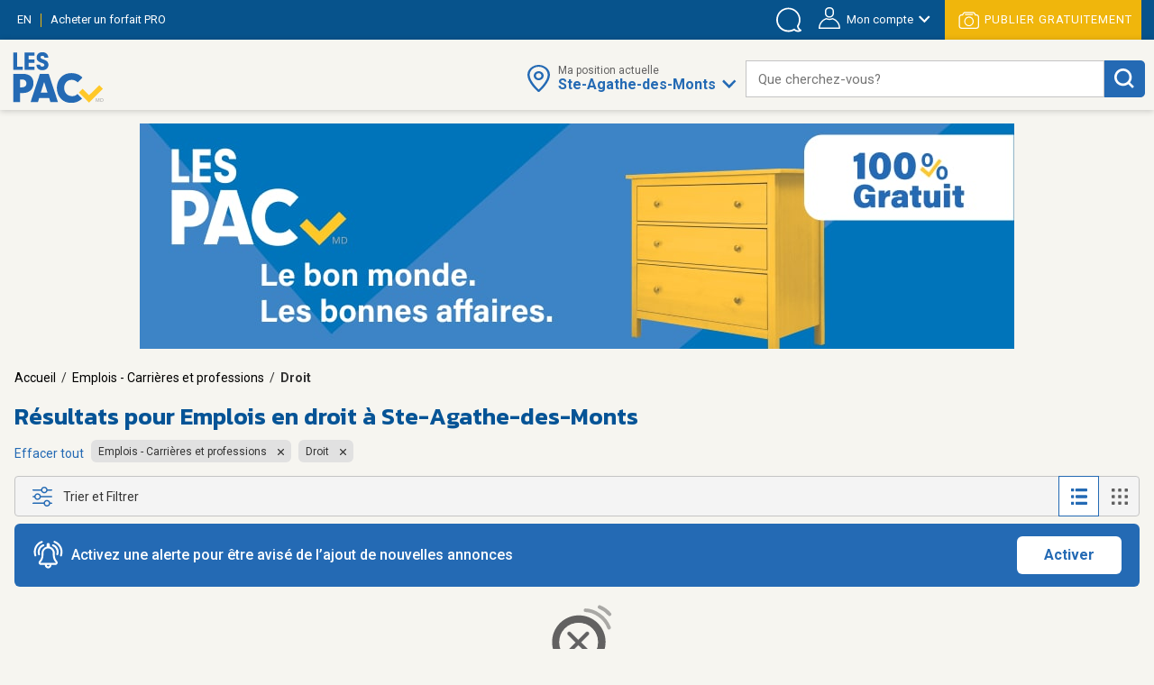

--- FILE ---
content_type: text/html;charset=UTF-8
request_url: https://www.lespac.com/ste-agathe-des-monts/emplois-carrieres-et-professions-droit_b475g23965k1R2.jsa
body_size: 26277
content:







	<!DOCTYPE html PUBLIC "-//W3C//DTD XHTML 1.0 Strict//EN" "http://www.w3.org/TR/xhtml1/DTD/xhtml1-strict.dtd">
	<html xmlns="http://www.w3.org/1999/xhtml" lang="fr">













	
	
		















<!-- Some Models will already have a forced higher header banner priority regardless of the feature's status -->




<head>
	<!-- ================================================== -->
	<!--             Color the browser elements             -->
	<!-- ================================================== -->

	<!-- Chrome, Firefox OS, Safari and Opera themes -->
	<meta name="theme-color" content="#f6f5f0" />

	<!-- Windows Phone -->
 	<meta name="msapplication-navbutton-color" content="#f6f5f0" />

	<!-- iOS Safari -->
	<meta name="apple-mobile-web-app-capable" content="yes" />
	<meta name="apple-mobile-web-app-status-bar-style" content="black-translucent" />
	
	
	<meta http-equiv="Content-Type" content="text/html; charset=utf-8" />
	<meta name="viewport" content="width=device-width, initial-scale=1, minimum-scale=1, maximum-scale=1" />
	
	
		
			<title>Offres d&#039;emploi en droit à Ste-Agathe-des-Monts - Avocats, juridiques | LesPAC</title>
		
		
		
	
	
	
		
			<meta name="description" content="Retrouvez sur LesPAC un grand choix d&#039;offres d&#039;emploi en droit et dans le domaine juridique à Ste-Agathe-des-Monts. Trouvez l&#039;emploi de vos rêves grâce à LesPAC!" />
		
		
		
	
	
	<meta name="msvalidate.01" content="951ADDB1EDF8E362246A248484517C60" />
	<meta name="p:domain_verify" content="909292512b044537b1920166156086c8"/>
	
	<link rel="shortcut icon" href="https://cdn.lespac.com:443/jawr/img/cb132e4d5733a9cd29435c73054a020f5a/images/favicon.ico"/>
	
	
	
	





	
	
	
		
		<meta property="og:image" content="https://cdn.lespac.com:443/jawr/img/cb7a8a669347222e2ff3e94ca6fd3562c/images/logo_lespac_share_default3.png" />
		<meta property="og:image:type" content="image/png" />
		
		<meta property="og:image:width" content="748" />
		<meta property="og:image:height" content="422" />
	



	
	



<script type="application/ld+json">
{
  "@context": "https://schema.org",
  "@type": "Organization",
  "name": "LesPAC",
  "alternateName": "Les Petites Annonces Classées du Québec",
  "url": "https://www.lespac.com",
  "logo": "https://cdn.lespac.com:443/jawr/img/cbfb367fe547a9a678b892d9b7c7a2154c/images/svg/logo_lesPAC.svg",
  "contactPoint": {
    "@type": "ContactPoint",
    "telephone": "+1-844-444-4470",
    "contactType": "customer service",
    "contactOption": "TollFree",
    "areaServed": "CA"
  },
  "sameAs": [
    "https://www.facebook.com/LesPAC/",
    "https://twitter.com/lespaccom",
    "https://www.instagram.com/lespac/",
    "https://www.youtube.com/channel/UCiN6oSVZp3J-R0wks-UbKyA",
    "https://www.linkedin.com/company/lespac-com/",
    "https://www.pinterest.com/lespac/",
    "https://fr.wikipedia.org/wiki/LesPAC",
    "https://www.lespac.com"
  ]
}
</script>
	<link rel="alternate" href="https://www.lespac.com/ste-agathe-des-monts/emplois-carrieres-et-professions-droit_b475g23965k1R2.jsa?ncc=dx0i1irZ006dHJ1ZQis20j0" hreflang="fr-CA"/>
	<link rel="alternate" href="https://www.lespac.com/en/ste-agathe-des-monts/jobs-careers-and-professions-law_b475g23965k1R2.jsa?ncc=dx0i1irZ006dHJ1ZQis20j0" hreflang="en-CA"/>
	
	
	
	

	
		
			

    <script async="async" src="https://ads.pubmatic.com/AdServer/js/pwt/160982/5111/pwt.js"></script>

<script async="async" src="https://marketing.lespac.com/weblibs/prebid-v8.52.js"></script>
<script type="text/javascript">
    var pbjs = pbjs || {};
    pbjs.que = pbjs.que || [];
</script>

<link rel="dns-prefetch" href="https://c.amazon-adsystem.com">
<link rel="preconnect" href="https://c.amazon-adsystem.com" crossorigin>
<script async src="https://c.amazon-adsystem.com/aax2/apstag.js"></script>
<script>
    !function(a9,a,p,s,t,A,g){if(a[a9])return;function q(c,r){a[a9]._Q.push([c,r])}a[a9]={init:function(){q("i",arguments)},fetchBids:function(){q("f",arguments)},setDisplayBids:function(){},targetingKeys:function(){return[]},dpa:function(){q("di",arguments)},rpa:function(){q("ri",arguments)},upa:function(){q("ui",arguments)},_Q:[]};}("apstag",window);
</script>

<script async="async" src="https://www.google.com/adsense/search/ads.js"></script>
<script type="text/javascript" charset="utf-8">
    (function(g,o){g[o]=g[o]||function(){(g[o]['q']=g[o]['q']||[]).push(
    arguments)},g[o]['t']=1*new Date})(window,'_googCsa');
</script>

<script async="async" src="https://securepubads.g.doubleclick.net/tag/js/gpt.js"></script>
<script type="text/javascript">
    var googletag = googletag || {};
    googletag.cmd = googletag.cmd || [];
</script>

<script type="text/javascript">
                        window.slotFormat = {};
    
    function pushPublicityEvent(eventAction, eventLabel) {
        if (dataLayer && dataLayer !== undefined) {
            dataLayer.push({
                "event": "publicityCampaign",
                "publicityAction" : eventAction,
                "publicityLabel": eventLabel
            });
        }
    };
    
    function isObjectDefined(obj) {
        return obj !== null && obj !== undefined;
    }
 
    function getRandomInt(min, max) {
        min = Math.ceil(min);
        max = Math.floor(max);
        return Math.floor(Math.random() * (max - min + 1)) + min;
    }
        
    function safeDispatchEvent(eventName) {
        var event;
        if (typeof(Event) === 'function') {
            event = new Event(eventName);
        } else {
            event = document.createEvent('Event');
            event.initEvent(eventName, true, true);
        }

        window.dispatchEvent(event);
    }
    
    function isInternetExplorer() {
        return isObjectDefined(window.document.documentMode);
    }
    
    function isConfigAuctionRelevant(config, publicityContext) {
        if (!isObjectDefined(config) || !isObjectDefined(publicityContext)) {
            return false;
        }
        if (typeof config.isAuctionRelevant === "function") {
            return config.isAuctionRelevant(publicityContext);
        } else {
            return config.isAuctionRelevant;
        }
    }
    
    function debugLog(msg) {
            }
    
    function errorLog(msg, e) {
                    console.error(msg, e);
            }
    
    function resolveSlotFormatById(publicityContext, slotId) {
        if (isObjectDefined(window.slotFormat[slotId])) {
            return window.slotFormat[slotId];
        }
        for (var s = 0; s < window.slotsConfigurations.length; s++) {
            var config = window.slotsConfigurations[s];
            if (config.id === slotId) {
                var sizeInfo = config.getSizeInfo(publicityContext);
                if (isObjectDefined(sizeInfo)) {
                    return sizeInfo.adFormatName;
                }
            }
        }
        
        return undefined;
    }
    
    function buildSlotAdUnit(rawAdUnitPrefix, adConfig) {
        var cleanedPrefix = rawAdUnitPrefix.replace('{DEVICE_SEGMENT}', window.innerWidth <= 640 ? '_mDot' : '');
        return cleanedPrefix + "/" + adConfig.id;
    }
    
    function reportAdops() {
        try {
            if (!isObjectDefined(window.adopsReporting)) {
                console.error("Reporting object not defined.");
                return;
            }
            var reportBuilder = "";
            reportBuilder = reportBuilder + "\n" + "=========================================";
            reportBuilder = reportBuilder + "\n" + "==== Report of last auction information:";
            reportBuilder = reportBuilder + "\n";
            if (window.adopsReporting.skippedAuction) {
                reportBuilder = reportBuilder + "\n" + "No auction was made because of blocking content or no content." + "\n";
            }
            reportBuilder = reportBuilder + "\n" + "Ad unit: " + window.adopsReporting.adUnit + "\n";
            if (!isObjectDefined(window.adopsReporting.targetings) || window.adopsReporting.targetings.length === 0) {
                reportBuilder = reportBuilder + "\n" + "No key-values targetings to report.";
            } else {
                reportBuilder = reportBuilder + "\n" + "Key values targetings:";
                for (var i = 0; i < window.adopsReporting.targetings.length; i++) {
                    var KVCombo = window.adopsReporting.targetings[i];
                    reportBuilder = reportBuilder + "\n" + "   - " + KVCombo.key + " : " + KVCombo.value;
                }
            }
            reportBuilder = reportBuilder + "\n\n" + "==== End of report";
            reportBuilder = reportBuilder + "\n" + "=========================================";
            console.log(reportBuilder);
        } catch (e) {
            console.error("Something went wrong when building report: " + e.message);
        }
    }
    
                
                                                        window.fallbackRendersTrackingInfo = {}
    
        window.fallbackRenderRandomBySlotId = {};
    
    function logImpressionIfApplicable(slotId, campaignName) {
        var slotFallbackRendersInfo = window.fallbackRendersTrackingInfo[slotId];
        if (isObjectDefined(slotFallbackRendersInfo)) {
            var campaignLastRenderTimestamp = slotFallbackRendersInfo[campaignName];
            if (isObjectDefined(campaignLastRenderTimestamp)) {
                var elapsedSinceLastRender = new Date().getTime() - campaignLastRenderTimestamp;
                var elapsedSeconds = ((elapsedSinceLastRender % 60000) / 1000).toFixed(0);
                                if (elapsedSeconds < 10) {
                    return;
                }
            }
        } else {
            window.fallbackRendersTrackingInfo[slotId] = {};
        }
        window.fallbackRendersTrackingInfo[slotId][campaignName] = new Date().getTime();
        pushPublicityEvent(campaignName, "impression");
    }
    
        function isHuntingContext(publicityContext) {
        return false;
        try {
            if (!isObjectDefined(publicityContext) || !isObjectDefined(publicityContext.targetingValues) || publicityContext.targetingValues.length === 0) {
                return false;
            }
            
            for (var k = 0; k < publicityContext.targetingValues.length; k++) {
                var keyValue = publicityContext.targetingValues[k];
                if (keyValue.key === "isHuntingContext") {
                    if (typeof keyValue.value === "boolean" && !keyValue.value) {
                        return false;
                    } else if (typeof keyValue.value === "string" && keyValue.value.toLowerCase() === "false") {
                        return false;
                    }
                }
                if (keyValue.key === "region") {
                    if (keyValue.value.toLowerCase() !== "chaudiere_appalaches") {
                        return false;
                    }
                }
            }
            
            return true;
        } catch (e) {
            errorLog("Something went wrong calling isHuntingContext(...).", e);
            return false;
        }
    }
    
        function getHuntingBannerInfo(publicityContext, language, slotId, slotFormat) {
        try {
            if (language !== "FR") {
                return null;
            }
            
            if (slotFormat !== "BIGBOX" && slotFormat !== "DOUBLE_BIGBOX") {
                return null;
            }
            
            logImpressionIfApplicable(slotId, "securearmes");
            return {
                leadUrl: "https://rachatarmesquebec.business.site/",
                imgSrc: "https://cdn.lespac.com/binary/static_resource/2742185082.gif",
                publicityCampaign: "securearmes",
                format: "BIGBOX"
            }
        } catch (e) {
            errorLog("Something went wrong when renderingHuntingBanner.", e);
            return null;
        }
    }
    
        function getAutopromoInfo(formatName, language, slotId) {
        if (!isObjectDefined(formatName)) {
            return undefined;
        }
        
                var useMinFormat = true;
        var optionalMinFlagSegment;
        if (useMinFormat) {
            optionalMinFlagSegment = "-min"
        } else {
            optionalMinFlagSegment = "";
        }
        
        var formatSegment;
        if (formatName === "BIGBOX" || formatName === "DOUBLE_BIGBOX") {
            formatSegment = "300x250";
        } else if (formatName === "LEADERBOARD" || formatName === "MASTHEAD_LB") {
            formatSegment = "728x90";
        } else if (formatName === "BILLBOARD" || formatName === "MASTHEAD_BB") {
            formatSegment = "970x250";
        } else if (formatName === "MOBILE_LB") {
            formatSegment = "320x50";
        }
        
        var safeLanguage = isObjectDefined(language) ? language : "FR";
        var isMobile = window.innerWidth <= 740 && window.innerHeight <= 740;
        if (isMobile) {
            return {
                leadUrl: "https://www.lespac.com/mobile-applications-" + safeLanguage.toLowerCase() + ".jsa",
                imgSrc: "https://marketing.lespac.com/auto-promo/" + formatSegment + "/app-" + safeLanguage.toLowerCase() + optionalMinFlagSegment + ".jpg",
                publicityCampaign: "app_download",
                format: formatName
            }
        }
        
        var autopromoDomain = window.location.host;
        if (!isObjectDefined(autopromoDomain)) {
            autopromoDomain = "www.lespac.com";
        }
        var categorySegment;
        var leadUrl;
        var randomlySelectedInt;
        var existingRandom = window.fallbackRenderRandomBySlotId[slotId];
        if (isObjectDefined(existingRandom)) {
            randomlySelectedInt = existingRandom;
        } else {
            randomlySelectedInt = getRandomInt(1, 8);
            window.fallbackRenderRandomBySlotId[slotId] = randomlySelectedInt;
        }
        switch (randomlySelectedInt) {
            case 1: 
                categorySegment = "auto";
                leadUrl = "https://" + autopromoDomain + "/montreal/vehicules-autos_b286g17567k1R2.jsa";
                break;
            case 2:
                categorySegment = "commode"
                leadUrl = "https://" + autopromoDomain + "/montreal/ameublement_b2g17567k1R2.jsa";;
                break;
            case 3:
                categorySegment = "frigo";
                leadUrl = "https://" + autopromoDomain + "/montreal/ameublement_b2g17567k1R2.jsa";
                break;
            case 4:
                categorySegment = "porte";
                leadUrl = "https://" + autopromoDomain + "/montreal/immobilier-achat-vente_b36g17567k1R2.jsa";
                break;
            case 5:
                categorySegment = "roulotte";
                leadUrl = "https://" + autopromoDomain + "/montreal/vehicules-recreatifs_b289g17567k1R2.jsa";
                break;
            case 6:
                categorySegment = "ski";
                leadUrl = "https://" + autopromoDomain + "/montreal/sports-loisirs-sports_b46g17567k1R2.jsa";
                break;
            case 7:
                categorySegment = "suv";
                leadUrl = "https://" + autopromoDomain + "/montreal/vehicules-utilitaires-sport_b300g17567k1R2.jsa";
                break;
            case 8:
                categorySegment = "velo";
                leadUrl = "https://" + autopromoDomain + "/montreal/sports-loisirs-sports_b46g17567k1R2.jsa";
                break;
        }
        
        return {
            leadUrl: leadUrl,
            imgSrc: "https://marketing.lespac.com/auto-promo/" + formatSegment + "/" + categorySegment + optionalMinFlagSegment + ".jpg",
            publicityCampaign: "autopromo_" + categorySegment,
            format: formatName
        };
    }
    
        function buildAutopromoBannerInfo(publicityContext, language, slotId, slotFormat) {
        var autopromoInfo = getAutopromoInfo(slotFormat, language, slotId);
        if (!isObjectDefined(autopromoInfo)) {
            return null;
        }
            
        logImpressionIfApplicable(slotId, autopromoInfo.publicityCampaign);
        return autopromoInfo;
    }
    
                            window.googletagSlots = {};
    
        window.useImprovedDisplayBehavior = true;
    
                                        window.slotsStatus = {};
    
                        window.midlistsViewBasedConfigurations = {
        listViewConfigs: [
            { id: "midlist_1", row: 2 },
            { id: "midlist_2", row: 7 },
            { id: "midlist_3", row: 12 },
            { id: "midlist_4", row: 17 }
        ],
        galleryViewConfigs: [
            { id: "midlist_1", row: 2 },
            { id: "midlist_2", row: 7 },
            { id: "midlist_3", row: 12 }
        ]
    };
    
        window.adopsReporting = {};
    
                                    

                                                                                
        window.slotsConfigurations = [];
    
    window.getMastheadSizeInfo = function() {
        if (window.innerWidth >= 990 && window.innerHeight >= 748) {
            return {
                sizes: [[1920,200], [970, 250]],
                sizeMapping: [
                    [[990, 748], [[1920,200], [970, 250]]],                     [[0, 0], []]                 ],
                adFormatName: "MASTHEAD_BB"
            };
        } else {
            return {
                sizes: [[1920,200], [728, 90]],
                sizeMapping: [
                    [[748, 450], [[1920,200], [728, 90]]],                     [[0, 0], []]                 ],
                adFormatName: "MASTHEAD_LB"
            };
        }
    };
    
    var mastheadSlotId = "top_slot";
    var topSlotConfiguration = {
        id: mastheadSlotId,
        getSizeInfo: function(publicityContext) {
            if (window.innerWidth >= 1024 && window.innerHeight >= 450) {
                return {
                    sizes: [[970, 250]],
                    sizeMapping: [
                        [[1024, 450], [ [970, 250] ]],                         [[0, 0], []]                     ],
                    adFormatName: "BILLBOARD"
                };
            } else if (window.innerWidth >= 748 && window.innerHeight >= 450) {
                return {
                    sizes: [[728, 90]],
                    sizeMapping: [
                        [[748, 450], [ [728, 90] ]],                         [[0, 0], []]                     ],
                    adFormatName: "LEADERBOARD"
                };
            }
            return {
                sizes: [[320,50]],
                sizeMapping: [
                    [[0, 0], [[320, 50]]]                 ],
                adFormatName: "MOBILE_LB"
            };
        },
        specificKeyValues: [
            { key: "pos", value: "top_slot" },
            { key: "position", value: ['atf'] },
            { key: "lespacProduct", value: "topOfPage" }
        ],
        collapseOnEmptyDiv: true,
        isAuctionRelevant: function (publicityContext) {
            try {
                return !publicityContext.applicativeContext.mastheadApplicable || window.innerWidth < 768 || window.innerHeight < 768;
            } catch (e) {
                return true;
            }
        },
        isApplicable: function (publicityContext, auctionedConfigs) {
            return true;
        },
        fallbackRender: function(publicityContext) {
            var slotId = this.id;
            var languageCode = publicityContext.applicativeContext.languageCode;
            
            var formatName = window.resolveSlotFormatById(publicityContext, slotId);
            return buildAutopromoBannerInfo(publicityContext, languageCode, slotId, formatName);
        }
    };
    window.slotsConfigurations.push(topSlotConfiguration);
    
    var bigboxConfiguration = {
        id: "bigbox_filters",
        getSizeInfo: function() {
            if (window.innerWidth > 1300) {                 return {
                    sizes: [[300,600], [300,250]],
                    sizeMapping: [
                        [[1301, 200], [[300, 600],[300, 250]]],                         [[0, 0], []]                     ],
                    adFormatName: "DOUBLE_BIGBOX"
                };
            }
            return null;
        },
        specificKeyValues: [
            { key: "pos", value: "bigbox_filters" },
            { key: "position", value: ['atf'] },
            { key: "lespacProduct", value: "sticky" }
        ],
        collapseOnEmptyDiv: true,
        isAuctionRelevant: true,
        isApplicable: function (publicityContext, auctionedConfigs) {
            return window.innerWidth >= 1301; // Filter column applicability min width
        },
        fallbackRender: function(publicityContext) {
            var slotId = this.id;
            var languageCode = publicityContext.applicativeContext.languageCode;
            
            var formatName = window.resolveSlotFormatById(publicityContext, slotId);
            return buildAutopromoBannerInfo(publicityContext, languageCode, slotId, formatName);
        }
    };
    window.slotsConfigurations.push(bigboxConfiguration);
    
    function isMidlistApplicable(slotId, publicityContext) {
        var applicableMidlistsConfigs;
        var viewType = publicityContext.pageRelatedInfo.viewMode;
        if (viewType === "REGULAR" || viewType === "DETAILED") {
            applicableMidlistsConfigs = window.midlistsViewBasedConfigurations.listViewConfigs
        } else if (viewType === "GALLERY") {
            applicableMidlistsConfigs = window.midlistsViewBasedConfigurations.galleryViewConfigs;
        } else {
            return false;
        }
        
        if (!isObjectDefined(applicableMidlistsConfigs)) {
            return false;
        }
        
        var midlistRowConfig;
        for (var i = 0; i < applicableMidlistsConfigs.length; i++) {
            var mlConf = applicableMidlistsConfigs[i];
            if (mlConf.id === slotId) {
                 midlistRowConfig = mlConf;
                 break;
            }
        }
        
        if (!isObjectDefined(midlistRowConfig)) {
            return false;
        }
        
        if (viewType === "REGULAR" || viewType === "DETAILED") {
            return publicityContext.pageRelatedInfo.resultsCount > midlistRowConfig.row;
        } else if (viewType === "GALLERY") {
            return publicityContext.pageRelatedInfo.resultsCount > (midlistRowConfig.row * window.getNumberOfCellsPerRow());
        } else {
            return false;
        }
    }
    
    var midlistConfiguration = {
        id: "midlist_1",
        getSizeInfo: function() {
            if (window.innerWidth >= 1024 && window.innerHeight >= 450) {
                return {
                    sizes: [[970, 250]],
                    sizeMapping: [
                        [[1024, 450], [ [970, 250] ]],                         [[0, 0], []]                     ],
                    adFormatName: "BILLBOARD"
                };
            } else if (window.innerWidth >= 748 && window.innerHeight >= 450) {
                return {
                    sizes: [[728, 90]],
                    sizeMapping: [
                        [[748, 450], [ [728, 90] ]],                         [[0, 0], []]                     ],
                    adFormatName: "LEADERBOARD"
                };
            }
            return {
                sizes: [[300,250]],
                sizeMapping: [
                    [[0, 0], [[300,250]]]                 ],
                adFormatName: "BIGBOX"
            };
        },
        specificKeyValues: [
            { key: "position", value: ["btf"] },
            { key: "pos", value: "midlist_1" },
            { key: "lespacProduct", value: "premiumMidlist" }
        ],
        collapseOnEmptyDiv: true,
        isAuctionRelevant: true,
        isApplicable: function (publicityContext, auctionedConfigs) {
            if (!isObjectDefined(publicityContext) || !isObjectDefined(publicityContext.pageRelatedInfo)) {
                return false;
            }
            
            return window.isMidlistApplicable(this.id, publicityContext);
        },
        fallbackRender: function(publicityContext) {
            var slotId = this.id;
            var languageCode = publicityContext.applicativeContext.languageCode;
            
            var formatName = window.resolveSlotFormatById(publicityContext, slotId);
            return buildAutopromoBannerInfo(publicityContext, languageCode, slotId, formatName);
        }
    };
    window.slotsConfigurations.push(midlistConfiguration);
    
    var secondMidlistConfiguration = {
        id: "midlist_2",
        getSizeInfo: function() {
            if (window.innerWidth >= 1024 && window.innerHeight >= 450) {
                return {
                    sizes: [[970, 250]],
                    sizeMapping: [
                        [[1024, 450], [ [970, 250] ]],                         [[0, 0], []]                     ],
                    adFormatName: "BILLBOARD"
                };
            } else if (window.innerWidth >= 748 && window.innerHeight >= 450) {
                return {
                    sizes: [[728, 90]],
                    sizeMapping: [
                        [[748, 450], [ [728, 90] ]],                         [[0, 0], []]                     ],
                    adFormatName: "LEADERBOARD"
                };
            }
            return {
                sizes: [[300,250]],
                sizeMapping: [
                    [[0, 0], [[300,250]]]                 ],
                adFormatName: "BIGBOX"
            };
        },
        specificKeyValues: [
            { key: "position", value: ["btf"] },
            { key: "pos", value: "midlist_2" }
        ],
        collapseOnEmptyDiv: true,
        isAuctionRelevant: true,
        isApplicable: function (publicityContext, auctionedConfigs) {
            if (!isObjectDefined(publicityContext) || !isObjectDefined(publicityContext.pageRelatedInfo)) {
                return false;
            }
            
            return window.isMidlistApplicable(this.id, publicityContext);
        },
        fallbackRender: function(publicityContext) {
            var slotId = this.id;
            var languageCode = publicityContext.applicativeContext.languageCode;
            
            var formatName = window.resolveSlotFormatById(publicityContext, slotId);
            return buildAutopromoBannerInfo(publicityContext, languageCode, slotId, formatName);
        }
    };
    window.slotsConfigurations.push(secondMidlistConfiguration);
    
    var thirdMidlistConfiguration = {
        id: "midlist_3",
        getSizeInfo: function() {
            if (window.innerWidth >= 1024 && window.innerHeight >= 450) {
                return {
                    sizes: [[970, 250]],
                    sizeMapping: [
                        [[1024, 450], [ [970, 250] ]],                         [[0, 0], []]                     ],
                    adFormatName: "BILLBOARD"
                };
            } else if (window.innerWidth >= 748 && window.innerHeight >= 450) {
                return {
                    sizes: [[728, 90]],
                    sizeMapping: [
                        [[748, 450], [ [728, 90] ]],                         [[0, 0], []]                     ],
                    adFormatName: "LEADERBOARD"
                };
            }
            return {
                sizes: [[300,250]],
                sizeMapping: [
                    [[0, 0], [[300,250]]]                 ],
                adFormatName: "BIGBOX"
            };
        },
        specificKeyValues: [
            { key: "position", value: ["btf"] },
            { key: "pos", value: "midlist_3" }
        ],
        collapseOnEmptyDiv: true,
        isAuctionRelevant: true,
        isApplicable: function (publicityContext, auctionedConfigs) {
            if (!isObjectDefined(publicityContext) || !isObjectDefined(publicityContext.pageRelatedInfo)) {
                return false;
            }
            
            return window.isMidlistApplicable(this.id, publicityContext);
        },
        fallbackRender: function(publicityContext) {
            var slotId = this.id;
            var languageCode = publicityContext.applicativeContext.languageCode;
            
            var formatName = window.resolveSlotFormatById(publicityContext, slotId);
            return buildAutopromoBannerInfo(publicityContext, languageCode, slotId, formatName);
        }
    };
    window.slotsConfigurations.push(thirdMidlistConfiguration);
    
    var fourthMidlistConfiguration = {
        id: "midlist_4",
        getSizeInfo: function() {
            if (window.innerWidth >= 1024 && window.innerHeight >= 450) {
                return {
                    sizes: [[970, 250]],
                    sizeMapping: [
                        [[1024, 450], [ [970, 250] ]],                         [[0, 0], []]                     ],
                    adFormatName: "BILLBOARD"
                };
            } else if (window.innerWidth >= 748 && window.innerHeight >= 450) {
                return {
                    sizes: [[728, 90]],
                    sizeMapping: [
                        [[748, 450], [ [728, 90] ]],                         [[0, 0], []]                     ],
                    adFormatName: "LEADERBOARD"
                };
            }
            return {
                sizes: [[300,250]],
                sizeMapping: [
                    [[0, 0], [[300,250]]]                 ],
                adFormatName: "BIGBOX"
            };
        },
        specificKeyValues: [
            { key: "position", value: ["btf"] },
            { key: "pos", value: "midlist_4" }
        ],
        collapseOnEmptyDiv: true,
        isAuctionRelevant: true,
        isApplicable: function (publicityContext, auctionedConfigs) {
            if (!isObjectDefined(publicityContext) || !isObjectDefined(publicityContext.pageRelatedInfo)) {
                return false;
            }
            
            return window.isMidlistApplicable(this.id, publicityContext);
        },
        fallbackRender: function(publicityContext) {
            var slotId = this.id;
            var languageCode = publicityContext.applicativeContext.languageCode;
            
            var formatName = window.resolveSlotFormatById(publicityContext, slotId);
            return buildAutopromoBannerInfo(publicityContext, languageCode, slotId, formatName);
        }
    };
    window.slotsConfigurations.push(fourthMidlistConfiguration);
    
        window.stickySlotViewportThreshold = {
        min: 0,
        max: 1347
    }
    
    var stickyBottomConfiguration = {
        id: "sticky_bottom",
        getSizeInfo: function() {
            if (window.innerWidth < window.stickySlotViewportThreshold.min || window.innerWidth > window.stickySlotViewportThreshold.max) {
                return null;
            }
            if (window.innerWidth > 748 && window.innerHeight >= 450) {
                return {
                    sizes: [[728, 90]],
                    sizeMapping: [
                        [[748, 450], [ [728, 90] ]],                         [[0, 0], []]                     ],
                    adFormatName: "LEADERBOARD"
                };
            }
            return {
                sizes: [[320,50]],
                sizeMapping: [
                    [[0, 0], [[320,50]]]                 ],
                adFormatName: "MOBILE_LB"
            };
        },
        specificKeyValues: [
            { key: "position", value: ["atf"] },
            { key: "pos", value: "sticky_bottom" },
            { key: "lespacProduct", value: "sticky" }
        ],
        collapseOnEmptyDiv: true,
        isAuctionRelevant: true,
        isApplicable: function (publicityContext, auctionedConfigs) {
            return  window.innerWidth >= window.stickySlotViewportThreshold.min &&
                    window.innerWidth <= window.stickySlotViewportThreshold.max;
        }
    };
    window.slotsConfigurations.push(stickyBottomConfiguration);
        
        
            
        window.BID_FAILSAFE_TIMEOUT = 1250;
        window.BIDDER_TIMEOUT = window.BID_FAILSAFE_TIMEOUT - 50;
    
    window.apstagConfig = {
            pubID: '5074',
            adServer: "googletag",
        bidTimeout: window.BIDDER_TIMEOUT,
        simplerGPT: true
    };
        
    
    googletag.cmd.push(function() {
                apstag.init(
            window.apstagConfig,
            function() {
                debugLog('apstag loaded');
                            }
        );
        
        pbjs.que.push(function() {
            var customConfigObject = {
              "buckets": [
                {
                  "min": 0.01,
                  "max": 10.00,
                  "increment": 0.01
                },
                {
                  "min": 10.00,
                  "max": 20.00,
                  "increment": 0.05
                },
                {
                  "min": 20.00,
                  "max": 35.00,
                  "increment": 0.50
                }
              ]
            };
            pbjs.setConfig({
                priceGranularity: customConfigObject,
                userSync: {
                    userIds: [
                        {
                            name: "lotamePanoramaId"
                        }
                    ],
                    filterSettings: {
                        iframe: {
                            bidders: '*', // '*' means all bidders
                            filter: 'include'
                        }
                    }
                },
                bidderTimeout: BIDDER_TIMEOUT,
                timeoutBuffer: 50,
                useBidCache: true,
                gptPreAuction: {  // pbjs 6.0 module
                    enabled: true,              // enabled by default
                    useDefaultPreAuction: true  // disabled by default
                }
            });
        });
    });
        
    /** Executes a parallel auction for TAM and Prebid **/
    function executeParallelAuction(adSlots, adConfigs, publicityContext) {
        debugLog('Starting parallel auction.');
        
        // Contains info related to the GAM request
        var requestManager = {
            adserverRequestSent: false,
            aps: false, // Whether AmazonPublisherServices response has arrived
            prebid: false // Whether Prebid response has arrived
        };
        
        // Returns true once all bidders are ready
        function allBidersAreReady() {
            return requestManager.aps && requestManager.prebid;
        }

        // when both all biders are ready have returned, initiate ad request
        function sendRequestIfBiddersReady(optionalBidderName) {
            if (optionalBidderName !== undefined) {
                debugLog(optionalBidderName + " ready.");
            }
            if (allBidersAreReady()) {
                sendAdServerRequest(optionalBidderName);
            } 
            return;
        }

        // sends adserver request
        function sendAdServerRequest(optionalBidderName) {
            if (requestManager.adserverRequestSent === true) {
                if (optionalBidderName !== undefined) {
                    debugLog(optionalBidderName + " was late.");
                }
                return;
            }
            requestManager.adserverRequestSent = true;
            
            googletag.cmd.push(function() {
                debugLog("Request sent to ad servers.");
                googletag.pubads().refresh(adSlots);
            });
        }

        // sends bid request to APS and Prebid
        function requestHeaderBids() {
            // APS request
            apstag.fetchBids({
                // Do not use spread operator to reuse apstagConfig as it is not supported by many browser.
                    pubID: apstagConfig.pubID,
                    adServer: apstagConfig.adServer,
                    bidTimeout: apstagConfig.bidTimeout,
                    simplerGPT: apstagConfig.simplerGPT,
                    slots: adSlots
                },
                function(bids) {
                    debugLog("apstag done.");
                    googletag.cmd.push(function() {
                        apstag.setDisplayBids();
                        requestManager.aps = true; // signals that APS request has completed
                        sendRequestIfBiddersReady("apstag"); // checks whether both APS and Prebid have returned
                    });
                }
            );

            // Prebid request
            pbjs.que.push(function () {
                try {
                    var sspConfigs = publicityContext.applicativeContext.sspConfigurations.formattedConfigurations;
                    var prebidAdUnitsConfig = [];
                    
                    for (var i = 0; i < adConfigs.length; i++) {
                        var adConfig = adConfigs[i];
                        if (!isConfigAuctionRelevant(adConfig, publicityContext)) {
                            return;
                        }
                        
                        var sspConfigKey = adConfig.getSizeInfo(publicityContext).adFormatName + (window.innerWidth <= 640 ? "mDOT" : "DESKTOP");
                        var applicableSSPConfig = sspConfigs[sspConfigKey];
                        if (isObjectDefined(applicableSSPConfig)) {
                            prebidAdUnitsConfig.push({
                                code: buildSlotAdUnit(publicityContext.adUnit, adConfig),
                                mediaTypes: {
                                    banner: {
                                        sizes: adConfig.getSizeInfo(publicityContext).sizes
                                    }
                                },
                                bids: applicableSSPConfig
                            });
                        }
                    }
                    
                                        // User Identity Module
                    if (PWT && typeof PWT.getUserIds == "function") {
                        for (var i = 0; i < prebidAdUnitsConfig.length; i++) {
                            var pbAdUnit = prebidAdUnitsConfig[i];
                            for (var j = 0; j < pbAdUnit.length; j++) {
                                var bid = pbAdUnit[j];
                                bid["userId"] = PWT.getUserIds();
                                bid["userIdAsEids"] = owpbjs.getUserIdsAsEids();
                            }
                        }
                    }
                    
                    // Ensures pbjs ad units are cleaned between auctions in case someone sets ad units on pbjs
                    pbjs.adUnits = [];
                    pbjs.addAdUnits(prebidAdUnitsConfig);
                    pbjs.requestBids({
                        bidsBackHandler: function() {
                            debugLog("prebid done.");
                            googletag.cmd.push(function() {
                                pbjs.setTargetingForGPTAsync();
                                requestManager.prebid = true; // signals that Prebid request has completed
                                sendRequestIfBiddersReady("prebid"); // checks whether both APS and Prebid have returned
                            });
                        }
                    });
                } catch (e) {
                    console.log("something pbjs wrong", e);
                }
            });
        }

        // Initiates the bid request for prebid/tam auction
        requestHeaderBids();

        // Sets failsafe timeout
        window.setTimeout(function() {
            if (requestManager.adserverRequestSent === false) {
                debugLog("Bidders timed out.");
            }
            sendAdServerRequest();
        }, window.BID_FAILSAFE_TIMEOUT);
    };
            
    
    /**
     * Executes auction for given ad configs.
     * If adConfigs or publicityContext is not defined/null then nothing is executed.
     */
    function executeAuction(publicityContext, optionalAdConfigs) {
        window.adopsReporting.skippedAuction = false;
        if (!isObjectDefined(publicityContext)) {
            console.error("Unable to execute auction without context.");
            return;
        }
        var adConfigs = isObjectDefined(optionalAdConfigs) ? optionalAdConfigs : window.slotsConfigurations;
        
                        if (publicityContext.applicativeContext.pageEmpty || publicityContext.applicativeContext.hasPublicityBlockingContent) {
            window.adopsReporting.targetings = [];
            window.adopsReporting.skippedAuction = true;
            for (var k = 0; k < publicityContext.targetingValues.length; k++) {
                var keyValue = publicityContext.targetingValues[k];
                try {
                                        window.adopsReporting.targetings[window.adopsReporting.targetings.length] = { key: keyValue.key, value: keyValue.value };
                } catch (e) { /* Silent exception */ }
            }
            
            debugLog("Page contains banner blocking content. Skipping auction.");
            
            if (isObjectDefined(window.googletagSlots)) {
                googletag.cmd.push(function() {
                    try {
                        for (var i = 0; i < adConfigs.length; i++) {
                            var config = adConfigs[i];
                            var slotStatus = window.slotsStatus[config.id];
                            var element = document.getElementById(config.id);
                            var hasContent = !isObjectDefined(slotStatus) || slotStatus.hasContent;
                            var invalidSlot = (config.id === "top_slot" || config.id === "bigbox_filters");
                            if (hasContent && !invalidSlot) {
                                window.slotsStatus[config.id] = {
                                    hasContent: false
                                };
                                safeDispatchEvent(window.adSlotRenderEventNamePrefix + config.id)
                            }
                        }
                    } catch (e) {
                        errorLog("Something went wrong when trying to destroy slots for blocking context.", e);
                    }
                });
            }
            return;
        }
        
        googletag.cmd.push(function() {
            googletag.pubads().enableLazyLoad({
               fetchMarginPercent: 65, 
               renderMarginPercent: 65, 
               mobileScaling: 1.5 
            });
        
                        googletag.pubads().clearTargeting();
            
            var auctionAdSlots = [];
            var refreshAdSlots = [];
            var auctionRelevantAdConfigs = [];
            for (var i = 0; i < adConfigs.length; i++) {
                var config = adConfigs[i];
                if (!config.isApplicable(publicityContext, adConfigs)) {
                    if (isObjectDefined(window.slotsStatus[config.id])) {
                        window.slotsStatus[config.id] = {
                            hasContent: false
                        };
                        safeDispatchEvent(window.adSlotRenderEventNamePrefix + config.id)
                    }
                } else {
                                        window.slotsStatus[config.id] = undefined;
                    
                    var slot = undefined;
                    var alreadyDefinedSlot = window.googletagSlots[config.id];
                                        if (isObjectDefined(alreadyDefinedSlot)) {
                                                if (alreadyDefinedSlot.getAdUnitPath() === buildSlotAdUnit(publicityContext.adUnit, config)) {
                            slot = alreadyDefinedSlot;
                                                        slot.clearTargeting();
                        } else {
                            googletag.destroySlots([alreadyDefinedSlot]);
                        }
                    }
                    
                    // If slot is still undefined then it means the slot was either not defined before or was destroyed and should be rebuilt from scratch
                    var sizeInfo = config.getSizeInfo(publicityContext);
                    if (!isObjectDefined(slot)) {
                        if (sizeInfo.adFormatName === "OUT_OF_PAGE") {
                            slot = googletag.defineOutOfPageSlot(buildSlotAdUnit(publicityContext.adUnit, config), config.id)
                                .defineSizeMapping(sizeInfo.sizeMapping)
                                .addService(googletag.pubads());
                        } else {
                            slot = googletag.defineSlot(buildSlotAdUnit(publicityContext.adUnit, config), sizeInfo.sizes, config.id)
                                .defineSizeMapping(sizeInfo.sizeMapping)
                                .addService(googletag.pubads())
                                .setCollapseEmptyDiv(config.collapseOnEmptyDiv);
                        }
                        window.googletagSlots[config.id] = slot;
                    } else {
                        slot.defineSizeMapping(sizeInfo.sizeMapping);
                    }
                    
                    window.slotFormat[config.id] = sizeInfo.adFormatName;
                    
                    if (isObjectDefined(config.specificKeyValues)) {
                        for (var j = 0; j < config.specificKeyValues.length; j++) {
                            var keyValue = config.specificKeyValues[j];
                            slot.setTargeting(keyValue.key, keyValue.value);
                        }
                    }
                    
                    if (isConfigAuctionRelevant(config, publicityContext)) {
                        auctionAdSlots.push(slot);
                        auctionRelevantAdConfigs.push(config);
                    } else {
                        refreshAdSlots.push(slot);
                    }
                }
            }
            
            try {
                var ppid = publicityContext.applicativeContext.ppid;
                if (isObjectDefined(ppid)) {
                    googletag.pubads().setPublisherProvidedId(ppid);
                }
            } catch (e) {
                console.error("Something went wrong when trying to evaluate PPID.", e);
            }
                        googletag.pubads().disableInitialLoad();
            googletag.pubads().enableSingleRequest();
            googletag.enableServices();
            
                        try {
                window.adopsReporting.adUnit = buildSlotAdUnit(publicityContext.adUnit, { id: "" });
            } catch (e) { /* Silent exception */ };
            if (isObjectDefined(publicityContext.targetingValues)) {
                                window.adopsReporting.targetings = [];
                for (var k = 0; k < publicityContext.targetingValues.length; k++) {
                    var keyValue = publicityContext.targetingValues[k];
                    googletag.pubads().setTargeting(keyValue.key, keyValue.value);
                    try {
                                                window.adopsReporting.targetings[window.adopsReporting.targetings.length] = { key: keyValue.key, value: keyValue.value };
                    } catch (e) { /* Silent exception */ }
                }
            }
            
                        
            if (refreshAdSlots.length > 0) {
                                googletag.pubads().refresh(refreshAdSlots);
            }
            
            if (auctionRelevantAdConfigs.length > 0) {
                executeParallelAuction(auctionAdSlots, auctionRelevantAdConfigs, publicityContext);
            }
        });
    }
    
            
                    executeAuction({"adUnit":"/8544/LesPAC_FR{DEVICE_SEGMENT}/Other/Jobs_Careers_Professions/Results","categoryCode":"EMPLOIS_CARRIERES_ET_PROFESSIONS_DROIT","targetingValues":[{"key":"categoryCode","value":"EMPLOIS_CARRIERES_ET_PROFESSIONS_DROIT"},{"key":"LesPAC_Categories","value":"Jobs_Careers_Professions_Law"},{"key":"city","value":"Ste_Agathe_des_Monts"},{"key":"region","value":"Laurentides"},{"key":"siteenvironment","value":"WWWD"},{"key":"pageNumber","value":"1"},{"key":"resultSort","value":"Distance asc"},{"key":"category","value":475}],"contextRelevantTargetingKeys":["keywords","pageNumber","categoryCode","region","city","make","model"],"applicativeContext":{"hasPublicityBlockingContent":false,"ascsaContext":{"ascsaBlocked":false,"keywords":"","dominantCategoryParentLabel":"Emplois - Carrières et professions","dominantCategoryChildLabel":"Droit","locationParentLabel":"Laurentides","locationChildLabel":"Ste-Agathe-des-Monts","languageKey":"FR","pageNumber":1},"languageCode":"FR","sspConfigurations":{"formattedConfigurations":{"MOBILE_LBmDOT":[{"bidder":"appnexus","params":{"placementId":"22395021"}},{"bidder":"ix","params":{"size":[320,50],"siteId":"701381"}},{"bidder":"rubicon","params":{"accountId":"16006","siteId":"388930","zoneId":"2166282"}},{"bidder":"sharethrough","params":{"pkey":"aXQ3tL53RHkoiChaj9Ocvojs"}},{"bidder":"yahooAds","params":{"pos":"8a969590017b7b17800517d4cfb2002d","dcn":"8a969587017b7b1667fa1722897c0010"}}],"LEADERBOARDDESKTOP":[{"bidder":"appnexus","params":{"placementId":"22394974"}},{"bidder":"ix","params":{"size":[728,90],"siteId":"701358"}},{"bidder":"rubicon","params":{"accountId":"16006","siteId":"388928","zoneId":"2166242"}},{"bidder":"sharethrough","params":{"pkey":"lmqUMOrySUFfPWl5dGRFV7pg"}},{"bidder":"yahooAds","params":{"pos":"8a96984c017b7b1777af17d4a4ba0020","dcn":"8a96942c017b7b122c6112bdbee6000d"}}],"DOUBLE_BIGBOXDESKTOP":[{"bidder":"appnexus","params":{"placementId":"22394976"}},{"bidder":"ix","params":{"size":[300,600],"siteId":"701357"}},{"bidder":"rubicon","params":{"accountId":"16006","siteId":"388928","zoneId":"2166246"}},{"bidder":"sharethrough","params":{"pkey":"84kDWGr4xokoepYGfK4qZgCR"}},{"bidder":"yahooAds","params":{"pos":"8a969590017b7b17800517d4a7040021","dcn":"8a96942c017b7b122c6112bdbee6000d"}}],"BILLBOARDDESKTOP":[{"bidder":"appnexus","params":{"placementId":"22394973"}},{"bidder":"ix","params":{"size":[970,250],"siteId":"701359"}},{"bidder":"rubicon","params":{"accountId":"16006","siteId":"388928","zoneId":"2166240"}},{"bidder":"sharethrough","params":{"pkey":"guMVy8xDfWj4lfHxXUnngVsc"}},{"bidder":"yahooAds","params":{"pos":"8a969590017b7b17800517d4a37d0020","dcn":"8a96942c017b7b122c6112bdbee6000d"}}],"BIGBOXDESKTOP":[{"bidder":"appnexus","params":{"placementId":"22394975"}},{"bidder":"ix","params":{"size":[300,250],"siteId":"701356"}},{"bidder":"rubicon","params":{"accountId":"16006","siteId":"388928","zoneId":"2166244"}},{"bidder":"sharethrough","params":{"pkey":"LxC0l3uSauoyU1ElLKz3IWaE"}},{"bidder":"yahooAds","params":{"pos":"8a969145017b7b177bf317d4a5d10021","dcn":"8a96942c017b7b122c6112bdbee6000d"}}],"BIGBOXmDOT":[{"bidder":"appnexus","params":{"placementId":"22395020"}},{"bidder":"ix","params":{"size":[300,250],"siteId":"701380"}},{"bidder":"rubicon","params":{"accountId":"16006","siteId":"388930","zoneId":"2166280"}},{"bidder":"sharethrough","params":{"pkey":"zimpNFjGGiutiDjx55rbDBFf"}},{"bidder":"yahooAds","params":{"pos":"8a969145017b7b177bf317d4ce9b002d","dcn":"8a969587017b7b1667fa1722897c0010"}}]}},"pageEmpty":true,"mastheadApplicable":false},"pageRelatedInfo":{"resultsCount":0,"viewMode":"DETAILED"}}, window.slotsConfigurations);
        
    window.adSlotRenderEventNamePrefix = "Render-";
    googletag.cmd.push(function() {
        googletag.pubads().addEventListener('slotRenderEnded', function(event) {
            var slot = event.slot;
            if (event.isEmpty) {
                window.slotsStatus[slot.getSlotElementId()] = {
                    hasContent: false,
                };
                debugLog("No content for " + slot.getSlotElementId());
            } else {
                var renderWidth = event.size[0];
                var renderHeight = event.size[1];
                window.slotsStatus[slot.getSlotElementId()] = {
                    hasContent: true,
                    dimensions: {
                        width: renderWidth,
                        height: renderHeight
                    }
                };
            }
                        var eventName = window.adSlotRenderEventNamePrefix + slot.getSlotElementId();
            safeDispatchEvent(eventName);
        });
    });
</script>
        
<script type="text/javascript">
    function isNotBlank(val) {
        return isObjectDefined(val) && typeof val === "string" && val.length > 0;
    }

    /**
     * ASCSA related code.
     */
     window.renderASCSA = function(publicityContext, containerInfo, adsLoadedCallback) {
         var applicativeContext = publicityContext.applicativeContext;
         var ascsaInfo = applicativeContext.ascsaContext;
         var isAscsaBlocked = false && window.location.href.indexOf('isASBlocked') !== -1;
         if (isAscsaBlocked || applicativeContext.hasPublicityBlockingContent || applicativeContext.pageEmpty) {
             adsLoadedCallback(containerInfo.id, false);
             return;
         }
         
         var hasKeywords = isNotBlank(ascsaInfo.keywords);
         var hasCategory = isNotBlank(ascsaInfo.dominantCategoryParentLabel) || isNotBlank(ascsaInfo.dominantCategoryChildLabel);
         var hasGeoInfo = isNotBlank(ascsaInfo.locationParentLabel) && isNotBlank(ascsaInfo.locationChildLabel);
         var query;
         if (hasKeywords && hasCategory) {
             query = ascsaInfo.keywords + " " + ascsaInfo.dominantCategoryParentLabel + " " + ascsaInfo.dominantCategoryChildLabel;
         } else if (hasKeywords) {
             query = ascsaInfo.keywords;
         } else if (hasCategory) {
             query = ascsaInfo.dominantCategoryParentLabel + " " + ascsaInfo.dominantCategoryChildLabel;
         } else if (hasGeoInfo) {
             query = ascsaInfo.locationChildLabel;
         } else {
             throw "Not enough information to build ASCSA query.";
         }
         
                  var ascsaOptions = {
            "pubId": "pub-9528492990536307",
            "channel": 9985910277,
            "query": query,
            "adPage": ascsaInfo.pageNumber,
            "hl": ascsaInfo.language,
            
            //fonts
                                                
            //font colors
                                    
            //bold title
            
            //title underlines on rollover
            
            //line between ads
            
            //spacing between ads
            "verticalSpacing": 12,

            //attribution
                                                            
            //callback function to set div styles
            "adLoadedCallback": adsLoadedCallback
         };
         
         var ascsaContainerId = containerInfo.id;
         var ascsaContainer = document.getElementById(ascsaContainerId);
         // Calculating parent container width minus expected child margins based on viewport
         // Value is hardcoded and was placed on a child basis and as such needs to be adjusted everywhere
         var ascsaContainerMaxWidth = ascsaContainer.parentNode.offsetWidth - (window.innerWidth > 580 ? 32 : 16);
         var blocksCount = window.innerWidth <= 768 ? 1 : 2;
         
         var ascaContainer = {
             "container": ascsaContainerId,
             "width": ascsaContainerMaxWidth,
             "number": blocksCount                       }
         
         _googCsa('ads', ascsaOptions, ascaContainer);
     }
</script>
		
	
	
	
	
	
    
	
	
	
	
	
		
			
			<link rel="preconnect" href="https://fonts.gstatic.com" crossorigin />
			<!-- Font Roboto -->
			
			<link
				rel="preload"
  				as="style"
  				href="https://fonts.googleapis.com/css?family=Roboto:400,500,700&display=swap"
			/>
			<!-- This block is a fallback for browsers who may not support preload attribute. -->
			<link rel="stylesheet"
		      href="https://fonts.googleapis.com/css?family=Roboto:400,500,700&display=swap"
		      media="print" onload="this.media='all'"
	      	/>
	      	<!-- This is a fallback for users running without js -->
	      	<noscript><link href="https://fonts.googleapis.com/css?family=Roboto:400,500,700&display=swap" rel="stylesheet" /></noscript>
			<!-- Font Kanit -->
			
			<link
				rel="preload"
  				as="style"
  				href="https://fonts.googleapis.com/css2?family=Kanit:wght@400;600;800&display=swap"
			/>
			<!-- This block is a fallback for browsers who may not support preload attribute. -->
			<link rel="stylesheet"
		      href="https://fonts.googleapis.com/css2?family=Kanit:wght@400;600;800&display=swap"
		      media="print" onload="this.media='all'"
	      	/>
	      	<!-- This is a fallback for users running without js -->
	      	<noscript><link href="https://fonts.googleapis.com/css2?family=Kanit:wght@400;600;800&display=swap" rel="stylesheet" /></noscript>
		
		
	
	
	
	
	
    <script type="text/javascript">
		var CURRENT_GA_TRACKING_URL = decodeURI("");
	</script>
	
   	
   	
	
	
	

	
		
	<meta name="robots" content="index, follow" />
	
	
		
			<link rel="canonical" href="https://www.lespac.com/ste-agathe-des-monts/emplois-carrieres-et-professions-droit_b475g23965k1R2.jsa" />
		
	
	
	
	
	
	<!--
		Contains the viewport width breakpoints at which the SearchApp should switch its layout when in Gallery View  
	    readonly listingGridViewBreakpoints: number[];
	    
	    Function that returns the number of cells per row when in grid view based on device viewport. 
	    Should be using the same width breakpoints as listingGridViewBreakpoints to work.
	    readonly getNumberOfCellsPerRow: () => number;
     -->
     <script>
     	window.listingGridViewBreakpoints = [900, 600, 200];
     	
     	window.getNumberOfCellsPerRow = function() {
     		if (window.innerWidth >= window.listingGridViewBreakpoints[0]) {
     			return 4;
     		} else if (window.innerWidth >= window.listingGridViewBreakpoints[1]) {
     			return 3;
     		} else {
     			return 2;
     		}
     	}
     </script>
     
	
	<script type="text/javascript" src="https://cdn.lespac.com:443/jawr/js/gzip_72b9d15f8f31ccc9ae3dff17a92cbf79/bundles/Vendor.SearchApp.js" ></script>

	<script type="text/javascript" src="https://cdn.lespac.com:443/jawr/js/gzip_61f1e789457b7c39e4d8d26a7bbfe5dd/bundles/SearchApp.js" ></script>

	
	<link rel="stylesheet" type="text/css" media="screen" href="https://cdn.lespac.com:443/jawr/css/gzip_71956a7e55ec564326af69cfd876a684/bundles/searchApp.css" />


	
	
	

	

	<script type="text/javascript">
		var loginFailedSource = "";
		var notificationTarget = "";
		var socialSource = "";
		var notificationMsg = "";
		
	</script>
	
	
	
	
	
	<script type="text/javascript">
		var reCaptchaPublicKey = '6LdeRPMSAAAAAORUYCrDoEbh0JDIIxnrpGQohH-C';
	</script>
	
	
	
	
	

	
		<!-- In cases where scripts are disabled, but GTM containers are enabled then specific legacy tracking resources need to be loaded -->
		
			<script type="text/javascript" src="https://cdn.lespac.com:443/jawr/js/gzip_7b9d6c33dd15fefa7f6099f30772d352.lespac_com/bundles/legacyTracking.js" ></script>

		
		
		




<script type="text/javascript">
    var dataLayer = dataLayer || [];

    var isFirstPageLoad;
    try {
        var perfNavType = window.performance.getEntriesByType("navigation")[0].type;
        isFirstPageLoad = !(perfNavType === "reload" || perfNavType === "back_forward");
    } catch (e) {
        isFirstPageLoad = true;
    }
    
    
    

    
    
    if (isFirstPageLoad) {
    	
    		dataLayer.push({"event":"e_searchResults","results_returned":0});
	    
	}
	
		dataLayer.push({"event":"VirtualPageview","pageType":"search","domCatId":475,"dynamicRetargetingListingSearchTrackingPixelEnabled":false,"dynamicRetargetingDistrictMListingSearchTrackingPixelEnabled":false,"dynamicRetargetingGoogleAdsListingSearchTrackingPixelEnabled":false,"languageCode":"FR","searchCategory":"Emplois - Carrières et professions - Droit","searchCategoryCode":"EMPLOIS_CARRIERES_ET_PROFESSIONS_DROIT","regionId":23965,"searchRegion":"Ste-Agathe-des-Monts","searchRegionCode":"CITY_LES_LAURENTIDES_STE_AGATHE_DES_MONTS","virtualPageURL":"/search/results.jsa?pageNumber=1&pageSize=20&latitude=46.049999999999997&longitude=-74.283333333000002&cityLocation=true&geographicAreaId=23965&sortOrder=Distance+asc&viewType=detailed&origin=TOOLBAR_ACTION&categoryId=475&domCatId=475&domGroupId=463&groupId=463&regionId=22961&lang=fr"});
	
</script>



<!-- Google Tag Manager -->
<script>(function(w,d,s,l,i){w[l]=w[l]||[];w[l].push({'gtm.start':
        new Date().getTime(),event:'gtm.js'});var f=d.getElementsByTagName(s)[0],
    j=d.createElement(s),dl=l!='dataLayer'?'&l='+l:'';j.async=true;j.src=
    'https://www.googletagmanager.com/gtm.js?id='+i+dl+ '';f.parentNode.insertBefore(j,f);
})(window,document,'script','dataLayer','GTM-5FB26X');</script>
<!-- End Google Tag Manager -->
	
	
	
</head>
<body>	
	
		






<!-- Google Tag Manager (noscript) -->
<noscript><iframe src="https://www.googletagmanager.com/ns.html?id=GTM-5FB26X"
                  height="0" width="0" style="display:none;visibility:hidden"></iframe></noscript>
<!-- End Google Tag Manager (noscript) -->


	

	

	
	
	<!-- Google Code for Remarketing Tag -->
	<script type="text/javascript">
		/* <![CDATA[ */
		var google_conversion_id = 1037381613;
		var google_custom_params = window.google_tag_params;
		var google_remarketing_only = true;
		/* ]]> */
	</script>

	<script type="text/javascript" src="//www.googleadservices.com/pagead/conversion.js"></script>
	
	
	<script>(function(w,d,t,r,u){var f,n,i;w[u]=w[u]||[],f=function(){var o={ti:"28249183"};o.q=w[u],w[u]=new UET(o),w[u].push("pageLoad")},n=d.createElement(t),n.src=r,n.async=1,n.onload=n.onreadystatechange=function(){var s=this.readyState;s&&s!=="loaded"&&s!=="complete"||(f(),n.onload=n.onreadystatechange=null)},i=d.getElementsByTagName(t)[0],i.parentNode.insertBefore(n,i)})(window,document,"script","//bat.bing.com/bat.js","uetq");</script>
	
	<input type="hidden" name="currentLanguageValue" value="FR" />

	<!-- Google Optimize -->
	


	
	
	
	
	
	
	
	


	<noscript>
		<div style="display:inline;">
			<img height="1" width="1" style="border-style:none;" alt="" src="//googleads.g.doubleclick.net/pagead/viewthroughconversion/1037381613/?value=0&guid=ON&script=0"/>
		</div>
	</noscript>
   	
	
		
	
	
	
	
	
	
	
	
	
	
	
	
	
	
	
		

		
			
			
				





		
		<div id="content" class="clear">
	
			
					
	
	
	<div id="searchAppContainer"></div>
	
	
		
		
			<script type="text/javascript">
				if (SearchApp) {
					var searchResponse = {"searchResults":[],"featuredResult":{"lookedUp":true},"selections":{"category":{"type":"SINGLE","value":475}},"searchContext":{"keywords":null,"sortOrder":"Distance asc","viewMode":"DETAILED","cityLocation":true,"dominantCategoryId":475,"geographicAreaId":23965,"postalZipCode":"","latitude":46.049999999999997,"longitude":-74.283333333000002,"pageNumber":1,"pageSize":20},"filtersList":{"searchFilters":[{"code":"category","label":"Catégories","labelType":"LABEL","filterType":"HIERARCHY","seeAllOptionsLabel":"Toutes les catégories","options":[{"code":"2","label":"Ameublement","availableResultsCount":6231,"isAlwaysForeFront":false,"searchUrl":"https://www.lespac.com/ste-agathe-des-monts/ameublement_b2g23965k1R2.jsa?ncc=dx0i1irZ006dHJ1ZQis20j0"},{"code":"10","label":"Animaux","availableResultsCount":1681,"isAlwaysForeFront":false,"searchUrl":"https://www.lespac.com/ste-agathe-des-monts/animaux_b10g23965k1R2.jsa?ncc=dx0i1irZ006dHJ1ZQis20j0"},{"code":"255","label":"Communautaire","availableResultsCount":42,"isAlwaysForeFront":false,"searchUrl":"https://www.lespac.com/ste-agathe-des-monts/communautaire_b255g23965k1R2.jsa?ncc=dx0i1irZ006dHJ1ZQis20j0"},{"code":"21","label":"Électronique","availableResultsCount":2061,"isAlwaysForeFront":false,"searchUrl":"https://www.lespac.com/ste-agathe-des-monts/electronique_b21g23965k1R2.jsa?ncc=dx0i1irZ006dHJ1ZQis20j0"},{"code":"463","label":"Emplois - Carrières et professions","availableResultsCount":17,"isAlwaysForeFront":false,"searchUrl":"https://www.lespac.com/ste-agathe-des-monts/emplois-carrieres-et-professions_b463g23965k1R2.jsa?ncc=dx0i1irZ006dHJ1ZQis20j0"},{"code":"27","label":"Emplois - Particulier à particulier","availableResultsCount":85,"isAlwaysForeFront":false,"searchUrl":"https://www.lespac.com/ste-agathe-des-monts/emplois-particulier-a-particulier_b27g23965k1R2.jsa?ncc=dx0i1irZ006dHJ1ZQis20j0"},{"code":"36","label":"Immobilier (achat/vente)","availableResultsCount":4346,"isAlwaysForeFront":false,"searchUrl":"https://www.lespac.com/ste-agathe-des-monts/immobilier-achat-vente_b36g23965k1R2.jsa?ncc=dx0i1irZ006dHJ1ZQis20j0"},{"code":"456","label":"Immobilier (location)","availableResultsCount":4084,"isAlwaysForeFront":false,"searchUrl":"https://www.lespac.com/ste-agathe-des-monts/immobilier-location_b456g23965k1R2.jsa?ncc=dx0i1irZ006dHJ1ZQis20j0"},{"code":"13","label":"Informatique","availableResultsCount":614,"isAlwaysForeFront":false,"searchUrl":"https://www.lespac.com/ste-agathe-des-monts/informatique_b13g23965k1R2.jsa?ncc=dx0i1irZ006dHJ1ZQis20j0"},{"code":"497","label":"Instruments de musique","availableResultsCount":437,"isAlwaysForeFront":false,"searchUrl":"https://www.lespac.com/ste-agathe-des-monts/instruments-de-musique_b497g23965k1R2.jsa?ncc=dx0i1irZ006dHJ1ZQis20j0"},{"code":"31","label":"Mode/Famille","availableResultsCount":3613,"isAlwaysForeFront":false,"searchUrl":"https://www.lespac.com/ste-agathe-des-monts/mode-famille_b31g23965k1R2.jsa?ncc=dx0i1irZ006dHJ1ZQis20j0"},{"code":"259","label":"Outils - matériaux","availableResultsCount":3997,"isAlwaysForeFront":false,"searchUrl":"https://www.lespac.com/ste-agathe-des-monts/outils-materiaux_b259g23965k1R2.jsa?ncc=dx0i1irZ006dHJ1ZQis20j0"},{"code":"504","label":"Pneus, pièces & équipements","availableResultsCount":10341,"isAlwaysForeFront":false,"searchUrl":"https://www.lespac.com/ste-agathe-des-monts/pneus-pieces-equipements_b504g23965k1R2.jsa?ncc=dx0i1irZ006dHJ1ZQis20j0"},{"code":"267","label":"Services","availableResultsCount":1052,"isAlwaysForeFront":false,"searchUrl":"https://www.lespac.com/ste-agathe-des-monts/services_b267g23965k1R2.jsa?ncc=dx0i1irZ006dHJ1ZQis20j0"},{"code":"44","label":"Sports - Loisirs","availableResultsCount":4200,"isAlwaysForeFront":false,"searchUrl":"https://www.lespac.com/ste-agathe-des-monts/sports-loisirs_b44g23965k1R2.jsa?ncc=dx0i1irZ006dHJ1ZQis20j0"},{"code":"482","label":"Vacances - Voyages","availableResultsCount":263,"isAlwaysForeFront":false,"searchUrl":"https://www.lespac.com/ste-agathe-des-monts/vacances-voyages_b482g23965k1R2.jsa?ncc=dx0i1irZ006dHJ1ZQis20j0"},{"code":"285","label":"Véhicules","availableResultsCount":79046,"isAlwaysForeFront":false,"searchUrl":"https://www.lespac.com/ste-agathe-des-monts/vehicules_b285g23965k1R2.jsa?ncc=dx0i1irZ006dHJ1ZQis20j0"}],"topLevelSelectedCode":"463","subLevelOptionsByTopLevelCode":{"44":[{"code":"46","label":"Sports","availableResultsCount":2240,"isAlwaysForeFront":false,"searchUrl":"https://www.lespac.com/ste-agathe-des-monts/sports-loisirs-sports_b46g23965k1R2.jsa?ncc=dx0i1irZ006dHJ1ZQis20j0"},{"code":"49","label":"Collections/passe-temps","availableResultsCount":1145,"isAlwaysForeFront":false,"searchUrl":"https://www.lespac.com/ste-agathe-des-monts/sports-loisirs-collections-passe-temps_b49g23965k1R2.jsa?ncc=dx0i1irZ006dHJ1ZQis20j0"},{"code":"252","label":"Activités/Évènements","availableResultsCount":296,"isAlwaysForeFront":false,"searchUrl":"https://www.lespac.com/ste-agathe-des-monts/sports-loisirs-activites-evenements_b252g23965k1R2.jsa?ncc=dx0i1irZ006dHJ1ZQis20j0"},{"code":"50","label":"Livres","availableResultsCount":486,"isAlwaysForeFront":false,"searchUrl":"https://www.lespac.com/ste-agathe-des-monts/sports-loisirs-livres_b50g23965k1R2.jsa?ncc=dx0i1irZ006dHJ1ZQis20j0"},{"code":"48","label":"Spectacles","availableResultsCount":33,"isAlwaysForeFront":false,"searchUrl":"https://www.lespac.com/ste-agathe-des-monts/sports-loisirs-spectacles_b48g23965k1R2.jsa?ncc=dx0i1irZ006dHJ1ZQis20j0"}],"13":[{"code":"16","label":"Ordinateurs","availableResultsCount":175,"isAlwaysForeFront":false,"searchUrl":"https://www.lespac.com/ste-agathe-des-monts/informatique-ordinateurs_b16g23965k1R2.jsa?ncc=dx0i1irZ006dHJ1ZQis20j0"},{"code":"500","label":"Tablettes","availableResultsCount":32,"isAlwaysForeFront":false,"searchUrl":"https://www.lespac.com/ste-agathe-des-monts/informatique-tablettes_b500g23965k1R2.jsa?ncc=dx0i1irZ006dHJ1ZQis20j0"},{"code":"15","label":"Périphériques","availableResultsCount":141,"isAlwaysForeFront":false,"searchUrl":"https://www.lespac.com/ste-agathe-des-monts/informatique-peripheriques_b15g23965k1R2.jsa?ncc=dx0i1irZ006dHJ1ZQis20j0"},{"code":"18","label":"Pièces et accessoires","availableResultsCount":266,"isAlwaysForeFront":false,"searchUrl":"https://www.lespac.com/ste-agathe-des-monts/informatique-pieces-et-accessoires_b18g23965k1R2.jsa?ncc=dx0i1irZ006dHJ1ZQis20j0"}],"36":[{"code":"37","label":"Résidentiel","availableResultsCount":2397,"isAlwaysForeFront":false,"searchUrl":"https://www.lespac.com/ste-agathe-des-monts/immobilier-achat-vente-residentiel_b37g23965k1R2.jsa?ncc=dx0i1irZ006dHJ1ZQis20j0"},{"code":"38","label":"Terrains","availableResultsCount":975,"isAlwaysForeFront":false,"searchUrl":"https://www.lespac.com/ste-agathe-des-monts/immobilier-achat-vente-terrains_b38g23965k1R2.jsa?ncc=dx0i1irZ006dHJ1ZQis20j0"},{"code":"42","label":"Immeubles à revenus","availableResultsCount":455,"isAlwaysForeFront":false,"searchUrl":"https://www.lespac.com/ste-agathe-des-monts/immobilier-achat-vente-immeubles-a-revenus_b42g23965k1R2.jsa?ncc=dx0i1irZ006dHJ1ZQis20j0"},{"code":"40","label":"Chalets","availableResultsCount":26,"isAlwaysForeFront":false,"searchUrl":"https://www.lespac.com/ste-agathe-des-monts/immobilier-achat-vente-chalets_b40g23965k1R2.jsa?ncc=dx0i1irZ006dHJ1ZQis20j0"},{"code":"39","label":"Commercial/Industriel","availableResultsCount":252,"isAlwaysForeFront":false,"searchUrl":"https://www.lespac.com/ste-agathe-des-monts/immobilier-achat-vente-commercial-industriel_b39g23965k1R2.jsa?ncc=dx0i1irZ006dHJ1ZQis20j0"},{"code":"41","label":"Fermes","availableResultsCount":175,"isAlwaysForeFront":false,"searchUrl":"https://www.lespac.com/ste-agathe-des-monts/immobilier-achat-vente-fermes_b41g23965k1R2.jsa?ncc=dx0i1irZ006dHJ1ZQis20j0"},{"code":"43","label":"Entreprises","availableResultsCount":66,"isAlwaysForeFront":false,"searchUrl":"https://www.lespac.com/ste-agathe-des-monts/immobilier-achat-vente-entreprises_b43g23965k1R2.jsa?ncc=dx0i1irZ006dHJ1ZQis20j0"}],"27":[{"code":"30","label":"Divers","availableResultsCount":51,"isAlwaysForeFront":false,"searchUrl":"https://www.lespac.com/ste-agathe-des-monts/emplois-particulier-a-particulier-divers_b30g23965k1R2.jsa?ncc=dx0i1irZ006dHJ1ZQis20j0"},{"code":"29","label":"Domestique/domicile","availableResultsCount":28,"isAlwaysForeFront":false,"searchUrl":"https://www.lespac.com/ste-agathe-des-monts/emplois-particulier-a-particulier-domestique-domicile_b29g23965k1R2.jsa?ncc=dx0i1irZ006dHJ1ZQis20j0"},{"code":"28","label":"Artistes/musiciens","availableResultsCount":6,"isAlwaysForeFront":false,"searchUrl":"https://www.lespac.com/ste-agathe-des-monts/emplois-particulier-a-particulier-artistes-musiciens_b28g23965k1R2.jsa?ncc=dx0i1irZ006dHJ1ZQis20j0"}],"482":[{"code":"486","label":"Vacances hors Québec/hébergement","availableResultsCount":41,"isAlwaysForeFront":false,"searchUrl":"https://www.lespac.com/ste-agathe-des-monts/vacances-voyages-vacances-hors-quebec-hebergement_b486g23965k1R2.jsa?ncc=dx0i1irZ006dHJ1ZQis20j0"},{"code":"483","label":"Accessoires/divers","availableResultsCount":203,"isAlwaysForeFront":false,"searchUrl":"https://www.lespac.com/ste-agathe-des-monts/vacances-voyages-accessoires-divers_b483g23965k1R2.jsa?ncc=dx0i1irZ006dHJ1ZQis20j0"},{"code":"485","label":"Vacances Québec/hébergement","availableResultsCount":14,"isAlwaysForeFront":false,"searchUrl":"https://www.lespac.com/ste-agathe-des-monts/vacances-voyages-vacances-quebec-hebergement_b485g23965k1R2.jsa?ncc=dx0i1irZ006dHJ1ZQis20j0"},{"code":"487","label":"Vacances hors Québec/forfaits","availableResultsCount":3,"isAlwaysForeFront":false,"searchUrl":"https://www.lespac.com/ste-agathe-des-monts/vacances-voyages-vacances-hors-quebec-forfaits_b487g23965k1R2.jsa?ncc=dx0i1irZ006dHJ1ZQis20j0"},{"code":"484","label":"Vacances Québec/forfaits","availableResultsCount":2,"isAlwaysForeFront":false,"searchUrl":"https://www.lespac.com/ste-agathe-des-monts/vacances-voyages-vacances-quebec-forfaits_b484g23965k1R2.jsa?ncc=dx0i1irZ006dHJ1ZQis20j0"},{"code":"488","label":"Vacances hors Québec/vols","availableResultsCount":0,"isAlwaysForeFront":false,"searchUrl":"https://www.lespac.com/ste-agathe-des-monts/vacances-voyages-vacances-hors-quebec-vols_b488g23965k1R2.jsa?ncc=dx0i1irZ006dHJ1ZQis20j0"}],"285":[{"code":"286","label":"Autos","availableResultsCount":11617,"isAlwaysForeFront":false,"searchUrl":"https://www.lespac.com/ste-agathe-des-monts/vehicules-autos_b286g23965k1R2.jsa?ncc=dx0i1irZ006dHJ1ZQis20j0"},{"code":"300","label":"Utilitaires sport","availableResultsCount":19386,"isAlwaysForeFront":false,"searchUrl":"https://www.lespac.com/ste-agathe-des-monts/vehicules-utilitaires-sport_b300g23965k1R2.jsa?ncc=dx0i1irZ006dHJ1ZQis20j0"},{"code":"287","label":"Camions","availableResultsCount":5694,"isAlwaysForeFront":false,"searchUrl":"https://www.lespac.com/ste-agathe-des-monts/vehicules-camions_b287g23965k1R2.jsa?ncc=dx0i1irZ006dHJ1ZQis20j0"},{"code":"451","label":"Minifourgonnettes","availableResultsCount":1481,"isAlwaysForeFront":false,"searchUrl":"https://www.lespac.com/ste-agathe-des-monts/vehicules-minifourgonnettes_b451g23965k1R2.jsa?ncc=dx0i1irZ006dHJ1ZQis20j0"},{"code":"452","label":"Antiques/collection","availableResultsCount":42,"isAlwaysForeFront":false,"searchUrl":"https://www.lespac.com/ste-agathe-des-monts/vehicules-antiques-collection_b452g23965k1R2.jsa?ncc=dx0i1irZ006dHJ1ZQis20j0"},{"code":"293","label":"Voitures de prestige","availableResultsCount":8,"isAlwaysForeFront":false,"searchUrl":"https://www.lespac.com/ste-agathe-des-monts/vehicules-voitures-de-prestige_b293g23965k1R2.jsa?ncc=dx0i1irZ006dHJ1ZQis20j0"},{"code":"290","label":"Machineries commerciales/agricoles","availableResultsCount":3902,"isAlwaysForeFront":false,"searchUrl":"https://www.lespac.com/ste-agathe-des-monts/vehicules-machineries-commerciales-agricoles_b290g23965k1R2.jsa?ncc=dx0i1irZ006dHJ1ZQis20j0"},{"code":"294","label":"Motos","availableResultsCount":15037,"isAlwaysForeFront":false,"searchUrl":"https://www.lespac.com/ste-agathe-des-monts/vehicules-motos_b294g23965k1R2.jsa?ncc=dx0i1irZ006dHJ1ZQis20j0"},{"code":"289","label":"Récréatifs","availableResultsCount":4283,"isAlwaysForeFront":false,"searchUrl":"https://www.lespac.com/ste-agathe-des-monts/vehicules-recreatifs_b289g23965k1R2.jsa?ncc=dx0i1irZ006dHJ1ZQis20j0"},{"code":"295","label":"VTT","availableResultsCount":7464,"isAlwaysForeFront":false,"searchUrl":"https://www.lespac.com/ste-agathe-des-monts/vehicules-vtt_b295g23965k1R2.jsa?ncc=dx0i1irZ006dHJ1ZQis20j0"},{"code":"296","label":"Marins","availableResultsCount":6024,"isAlwaysForeFront":false,"searchUrl":"https://www.lespac.com/ste-agathe-des-monts/vehicules-marins_b296g23965k1R2.jsa?ncc=dx0i1irZ006dHJ1ZQis20j0"},{"code":"299","label":"Motoneiges","availableResultsCount":4094,"isAlwaysForeFront":false,"searchUrl":"https://www.lespac.com/ste-agathe-des-monts/vehicules-motoneiges_b299g23965k1R2.jsa?ncc=dx0i1irZ006dHJ1ZQis20j0"},{"code":"297","label":"Aériens","availableResultsCount":14,"isAlwaysForeFront":false,"searchUrl":"https://www.lespac.com/ste-agathe-des-monts/vehicules-aeriens_b297g23965k1R2.jsa?ncc=dx0i1irZ006dHJ1ZQis20j0"}],"463":[{"code":"464","label":"Métiers","availableResultsCount":6,"isAlwaysForeFront":false,"searchUrl":"https://www.lespac.com/ste-agathe-des-monts/emplois-carrieres-et-professions-metiers_b464g23965k1R2.jsa?ncc=dx0i1irZ006dHJ1ZQis20j0"},{"code":"474","label":"Automobile/transport","availableResultsCount":3,"isAlwaysForeFront":false,"searchUrl":"https://www.lespac.com/ste-agathe-des-monts/emplois-carrieres-et-professions-automobile-transport_b474g23965k1R2.jsa?ncc=dx0i1irZ006dHJ1ZQis20j0"},{"code":"471","label":"Vente/service à la clientèle","availableResultsCount":5,"isAlwaysForeFront":false,"searchUrl":"https://www.lespac.com/ste-agathe-des-monts/emplois-carrieres-et-professions-vente-service-a-la-clientele_b471g23965k1R2.jsa?ncc=dx0i1irZ006dHJ1ZQis20j0"},{"code":"478","label":"Production/manutention","availableResultsCount":0,"isAlwaysForeFront":false,"searchUrl":"https://www.lespac.com/ste-agathe-des-monts/emplois-carrieres-et-professions-production-manutention_b478g23965k1R2.jsa?ncc=dx0i1irZ006dHJ1ZQis20j0"},{"code":"481","label":"Tourisme/hôtellerie/restauration","availableResultsCount":0,"isAlwaysForeFront":false,"searchUrl":"https://www.lespac.com/ste-agathe-des-monts/emplois-carrieres-et-professions-tourisme-hotellerie-restauration_b481g23965k1R2.jsa?ncc=dx0i1irZ006dHJ1ZQis20j0"},{"code":"465","label":"Comptabilité/finance","availableResultsCount":1,"isAlwaysForeFront":false,"searchUrl":"https://www.lespac.com/ste-agathe-des-monts/emplois-carrieres-et-professions-comptabilite-finance_b465g23965k1R2.jsa?ncc=dx0i1irZ006dHJ1ZQis20j0"},{"code":"470","label":"Marketing/communication","availableResultsCount":1,"isAlwaysForeFront":false,"searchUrl":"https://www.lespac.com/ste-agathe-des-monts/emplois-carrieres-et-professions-marketing-communication_b470g23965k1R2.jsa?ncc=dx0i1irZ006dHJ1ZQis20j0"},{"code":"469","label":"Santé/services sociaux","availableResultsCount":0,"isAlwaysForeFront":false,"searchUrl":"https://www.lespac.com/ste-agathe-des-monts/emplois-carrieres-et-professions-sante-services-sociaux_b469g23965k1R2.jsa?ncc=dx0i1irZ006dHJ1ZQis20j0"},{"code":"476","label":"Éducation/formation","availableResultsCount":0,"isAlwaysForeFront":false,"searchUrl":"https://www.lespac.com/ste-agathe-des-monts/emplois-carrieres-et-professions-education-formation_b476g23965k1R2.jsa?ncc=dx0i1irZ006dHJ1ZQis20j0"},{"code":"467","label":"Administration/gestion","availableResultsCount":0,"isAlwaysForeFront":false,"searchUrl":"https://www.lespac.com/ste-agathe-des-monts/emplois-carrieres-et-professions-administration-gestion_b467g23965k1R2.jsa?ncc=dx0i1irZ006dHJ1ZQis20j0"},{"code":"480","label":"Soutien administratif","availableResultsCount":0,"isAlwaysForeFront":false,"searchUrl":"https://www.lespac.com/ste-agathe-des-monts/emplois-carrieres-et-professions-soutien-administratif_b480g23965k1R2.jsa?ncc=dx0i1irZ006dHJ1ZQis20j0"},{"code":"468","label":"Commerce de détail","availableResultsCount":1,"isAlwaysForeFront":false,"searchUrl":"https://www.lespac.com/ste-agathe-des-monts/emplois-carrieres-et-professions-commerce-de-detail_b468g23965k1R2.jsa?ncc=dx0i1irZ006dHJ1ZQis20j0"},{"code":"473","label":"Assurances/services financiers","availableResultsCount":0,"isAlwaysForeFront":false,"searchUrl":"https://www.lespac.com/ste-agathe-des-monts/emplois-carrieres-et-professions-assurances-services-financiers_b473g23965k1R2.jsa?ncc=dx0i1irZ006dHJ1ZQis20j0"},{"code":"466","label":"Technologies","availableResultsCount":0,"isAlwaysForeFront":false,"searchUrl":"https://www.lespac.com/ste-agathe-des-monts/emplois-carrieres-et-professions-technologies_b466g23965k1R2.jsa?ncc=dx0i1irZ006dHJ1ZQis20j0"},{"code":"475","label":"Droit","availableResultsCount":0,"isAlwaysForeFront":false,"searchUrl":"https://www.lespac.com/ste-agathe-des-monts/emplois-carrieres-et-professions-droit_b475g23965k1R2.jsa?ncc=dx0i1irZ006dHJ1ZQis20j0"},{"code":"477","label":"Génie/sciences","availableResultsCount":0,"isAlwaysForeFront":false,"searchUrl":"https://www.lespac.com/ste-agathe-des-monts/emplois-carrieres-et-professions-genie-sciences_b477g23965k1R2.jsa?ncc=dx0i1irZ006dHJ1ZQis20j0"},{"code":"479","label":"Ressources humaines","availableResultsCount":0,"isAlwaysForeFront":false,"searchUrl":"https://www.lespac.com/ste-agathe-des-monts/emplois-carrieres-et-professions-ressources-humaines_b479g23965k1R2.jsa?ncc=dx0i1irZ006dHJ1ZQis20j0"},{"code":"472","label":"Achats/qualité","availableResultsCount":0,"isAlwaysForeFront":false,"searchUrl":"https://www.lespac.com/ste-agathe-des-monts/emplois-carrieres-et-professions-achats-qualite_b472g23965k1R2.jsa?ncc=dx0i1irZ006dHJ1ZQis20j0"}],"2":[{"code":"4","label":"Mobilier maison","availableResultsCount":1790,"isAlwaysForeFront":false,"searchUrl":"https://www.lespac.com/ste-agathe-des-monts/ameublement-mobilier-maison_b4g23965k1R2.jsa?ncc=dx0i1irZ006dHJ1ZQis20j0"},{"code":"3","label":"Arts/antiquités","availableResultsCount":1068,"isAlwaysForeFront":false,"searchUrl":"https://www.lespac.com/ste-agathe-des-monts/ameublement-arts-antiquites_b3g23965k1R2.jsa?ncc=dx0i1irZ006dHJ1ZQis20j0"},{"code":"7","label":"Décoration","availableResultsCount":1493,"isAlwaysForeFront":false,"searchUrl":"https://www.lespac.com/ste-agathe-des-monts/ameublement-decoration_b7g23965k1R2.jsa?ncc=dx0i1irZ006dHJ1ZQis20j0"},{"code":"5","label":"Électroménagers","availableResultsCount":461,"isAlwaysForeFront":false,"searchUrl":"https://www.lespac.com/ste-agathe-des-monts/ameublement-electromenagers_b5g23965k1R2.jsa?ncc=dx0i1irZ006dHJ1ZQis20j0"},{"code":"8","label":"Mobilier bureau","availableResultsCount":278,"isAlwaysForeFront":false,"searchUrl":"https://www.lespac.com/ste-agathe-des-monts/ameublement-mobilier-bureau_b8g23965k1R2.jsa?ncc=dx0i1irZ006dHJ1ZQis20j0"},{"code":"6","label":"Articles ménagers","availableResultsCount":914,"isAlwaysForeFront":false,"searchUrl":"https://www.lespac.com/ste-agathe-des-monts/ameublement-articles-menagers_b6g23965k1R2.jsa?ncc=dx0i1irZ006dHJ1ZQis20j0"},{"code":"9","label":"Mobilier jardin","availableResultsCount":227,"isAlwaysForeFront":false,"searchUrl":"https://www.lespac.com/ste-agathe-des-monts/ameublement-mobilier-jardin_b9g23965k1R2.jsa?ncc=dx0i1irZ006dHJ1ZQis20j0"}],"255":[{"code":"257","label":"À donner","availableResultsCount":14,"isAlwaysForeFront":false,"searchUrl":"https://www.lespac.com/ste-agathe-des-monts/communautaire-a-donner_b257g23965k1R2.jsa?ncc=dx0i1irZ006dHJ1ZQis20j0"},{"code":"258","label":"Avis/souhaits/perdu/trouvé","availableResultsCount":1,"isAlwaysForeFront":false,"searchUrl":"https://www.lespac.com/ste-agathe-des-monts/communautaire-avis-souhaits-perdu-trouve_b258g23965k1R2.jsa?ncc=dx0i1irZ006dHJ1ZQis20j0"},{"code":"256","label":"Soutien communautaire","availableResultsCount":27,"isAlwaysForeFront":false,"searchUrl":"https://www.lespac.com/ste-agathe-des-monts/communautaire-soutien-communautaire_b256g23965k1R2.jsa?ncc=dx0i1irZ006dHJ1ZQis20j0"}],"497":[{"code":"499","label":"Instruments","availableResultsCount":246,"isAlwaysForeFront":false,"searchUrl":"https://www.lespac.com/ste-agathe-des-monts/instruments-de-musique-instruments_b499g23965k1R2.jsa?ncc=dx0i1irZ006dHJ1ZQis20j0"},{"code":"498","label":"Équipements","availableResultsCount":191,"isAlwaysForeFront":false,"searchUrl":"https://www.lespac.com/ste-agathe-des-monts/instruments-de-musique-equipements_b498g23965k1R2.jsa?ncc=dx0i1irZ006dHJ1ZQis20j0"}],"267":[{"code":"271","label":"Construction/rénovation","availableResultsCount":181,"isAlwaysForeFront":false,"searchUrl":"https://www.lespac.com/ste-agathe-des-monts/services-construction-renovation_b271g23965k1R2.jsa?ncc=dx0i1irZ006dHJ1ZQis20j0"},{"code":"275","label":"Déménagement/entreposage","availableResultsCount":86,"isAlwaysForeFront":false,"searchUrl":"https://www.lespac.com/ste-agathe-des-monts/services-demenagement-entreposage_b275g23965k1R2.jsa?ncc=dx0i1irZ006dHJ1ZQis20j0"},{"code":"291","label":"Service et entretien de véhicules","availableResultsCount":66,"isAlwaysForeFront":false,"searchUrl":"https://www.lespac.com/ste-agathe-des-monts/services-service-et-entretien-de-vehicules_b291g23965k1R2.jsa?ncc=dx0i1irZ006dHJ1ZQis20j0"},{"code":"269","label":"Santé/beauté/alimentation","availableResultsCount":70,"isAlwaysForeFront":false,"searchUrl":"https://www.lespac.com/ste-agathe-des-monts/services-sante-beaute-alimentation_b269g23965k1R2.jsa?ncc=dx0i1irZ006dHJ1ZQis20j0"},{"code":"281","label":"Déneigement/terrassement","availableResultsCount":39,"isAlwaysForeFront":false,"searchUrl":"https://www.lespac.com/ste-agathe-des-monts/services-deneigement-terrassement_b281g23965k1R2.jsa?ncc=dx0i1irZ006dHJ1ZQis20j0"},{"code":"268","label":"Services domestiques","availableResultsCount":156,"isAlwaysForeFront":false,"searchUrl":"https://www.lespac.com/ste-agathe-des-monts/services-services-domestiques_b268g23965k1R2.jsa?ncc=dx0i1irZ006dHJ1ZQis20j0"},{"code":"277","label":"Cellulaire/téléphonie","availableResultsCount":9,"isAlwaysForeFront":false,"searchUrl":"https://www.lespac.com/ste-agathe-des-monts/services-cellulaire-telephonie_b277g23965k1R2.jsa?ncc=dx0i1irZ006dHJ1ZQis20j0"},{"code":"279","label":"Astrologie/voyance","availableResultsCount":29,"isAlwaysForeFront":false,"searchUrl":"https://www.lespac.com/ste-agathe-des-monts/services-astrologie-voyance_b279g23965k1R2.jsa?ncc=dx0i1irZ006dHJ1ZQis20j0"},{"code":"270","label":"Cours/ateliers/formations","availableResultsCount":43,"isAlwaysForeFront":false,"searchUrl":"https://www.lespac.com/ste-agathe-des-monts/services-cours-ateliers-formations_b270g23965k1R2.jsa?ncc=dx0i1irZ006dHJ1ZQis20j0"},{"code":"276","label":"Mariage/planification","availableResultsCount":12,"isAlwaysForeFront":false,"searchUrl":"https://www.lespac.com/ste-agathe-des-monts/services-mariage-planification_b276g23965k1R2.jsa?ncc=dx0i1irZ006dHJ1ZQis20j0"},{"code":"282","label":"Services financiers/légaux/ass.","availableResultsCount":21,"isAlwaysForeFront":false,"searchUrl":"https://www.lespac.com/ste-agathe-des-monts/services-services-financiers-legaux-ass_b282g23965k1R2.jsa?ncc=dx0i1irZ006dHJ1ZQis20j0"},{"code":"278","label":"Garderies","availableResultsCount":19,"isAlwaysForeFront":false,"searchUrl":"https://www.lespac.com/ste-agathe-des-monts/services-garderies_b278g23965k1R2.jsa?ncc=dx0i1irZ006dHJ1ZQis20j0"},{"code":"280","label":"Massothérapie","availableResultsCount":242,"isAlwaysForeFront":false,"searchUrl":"https://www.lespac.com/ste-agathe-des-monts/services-massotherapie_b280g23965k1R2.jsa?ncc=dx0i1irZ006dHJ1ZQis20j0"},{"code":"274","label":"Opportunités d'affaires/associés","availableResultsCount":17,"isAlwaysForeFront":false,"searchUrl":"https://www.lespac.com/ste-agathe-des-monts/services-opportunites-d-affaires-associes_b274g23965k1R2.jsa?ncc=dx0i1irZ006dHJ1ZQis20j0"},{"code":"273","label":"Ventes de garage/puces/encans","availableResultsCount":20,"isAlwaysForeFront":false,"searchUrl":"https://www.lespac.com/ste-agathe-des-monts/services-ventes-de-garage-puces-encans_b273g23965k1R2.jsa?ncc=dx0i1irZ006dHJ1ZQis20j0"},{"code":"284","label":"Courtage immobilier","availableResultsCount":3,"isAlwaysForeFront":false,"searchUrl":"https://www.lespac.com/ste-agathe-des-monts/services-courtage-immobilier_b284g23965k1R2.jsa?ncc=dx0i1irZ006dHJ1ZQis20j0"},{"code":"283","label":"Médecine naturelle","availableResultsCount":0,"isAlwaysForeFront":false,"searchUrl":"https://www.lespac.com/ste-agathe-des-monts/services-medecine-naturelle_b283g23965k1R2.jsa?ncc=dx0i1irZ006dHJ1ZQis20j0"},{"code":"272","label":"Covoiturage","availableResultsCount":8,"isAlwaysForeFront":false,"searchUrl":"https://www.lespac.com/ste-agathe-des-monts/services-covoiturage_b272g23965k1R2.jsa?ncc=dx0i1irZ006dHJ1ZQis20j0"},{"code":"501","label":"Informatique","availableResultsCount":31,"isAlwaysForeFront":false,"searchUrl":"https://www.lespac.com/ste-agathe-des-monts/services-informatique_b501g23965k1R2.jsa?ncc=dx0i1irZ006dHJ1ZQis20j0"}],"456":[{"code":"457","label":"Logements","availableResultsCount":3075,"isAlwaysForeFront":false,"searchUrl":"https://www.lespac.com/ste-agathe-des-monts/immobilier-location-logements_b457g23965k1R2.jsa?ncc=dx0i1irZ006dHJ1ZQis20j0"},{"code":"459","label":"Commercial","availableResultsCount":538,"isAlwaysForeFront":false,"searchUrl":"https://www.lespac.com/ste-agathe-des-monts/immobilier-location-commercial_b459g23965k1R2.jsa?ncc=dx0i1irZ006dHJ1ZQis20j0"},{"code":"462","label":"Chalets","availableResultsCount":107,"isAlwaysForeFront":false,"searchUrl":"https://www.lespac.com/ste-agathe-des-monts/immobilier-location-chalets_b462g23965k1R2.jsa?ncc=dx0i1irZ006dHJ1ZQis20j0"},{"code":"458","label":"Colocataires","availableResultsCount":189,"isAlwaysForeFront":false,"searchUrl":"https://www.lespac.com/ste-agathe-des-monts/immobilier-location-colocataires_b458g23965k1R2.jsa?ncc=dx0i1irZ006dHJ1ZQis20j0"},{"code":"461","label":"Garages/entrepôts","availableResultsCount":170,"isAlwaysForeFront":false,"searchUrl":"https://www.lespac.com/ste-agathe-des-monts/immobilier-location-garages-entrepots_b461g23965k1R2.jsa?ncc=dx0i1irZ006dHJ1ZQis20j0"},{"code":"460","label":"Résidences pour aînés","availableResultsCount":5,"isAlwaysForeFront":false,"searchUrl":"https://www.lespac.com/ste-agathe-des-monts/immobilier-location-residences-pour-aines_b460g23965k1R2.jsa?ncc=dx0i1irZ006dHJ1ZQis20j0"}],"259":[{"code":"263","label":"Équipements professionnels","availableResultsCount":1105,"isAlwaysForeFront":false,"searchUrl":"https://www.lespac.com/ste-agathe-des-monts/outils-materiaux-equipements-professionnels_b263g23965k1R2.jsa?ncc=dx0i1irZ006dHJ1ZQis20j0"},{"code":"260","label":"Outils","availableResultsCount":1202,"isAlwaysForeFront":false,"searchUrl":"https://www.lespac.com/ste-agathe-des-monts/outils-materiaux-outils_b260g23965k1R2.jsa?ncc=dx0i1irZ006dHJ1ZQis20j0"},{"code":"261","label":"Matériaux de construction","availableResultsCount":731,"isAlwaysForeFront":false,"searchUrl":"https://www.lespac.com/ste-agathe-des-monts/outils-materiaux-materiaux-de-construction_b261g23965k1R2.jsa?ncc=dx0i1irZ006dHJ1ZQis20j0"},{"code":"262","label":"Équipements saisonniers","availableResultsCount":501,"isAlwaysForeFront":false,"searchUrl":"https://www.lespac.com/ste-agathe-des-monts/outils-materiaux-equipements-saisonniers_b262g23965k1R2.jsa?ncc=dx0i1irZ006dHJ1ZQis20j0"},{"code":"264","label":"Équipements de chauffage","availableResultsCount":229,"isAlwaysForeFront":false,"searchUrl":"https://www.lespac.com/ste-agathe-des-monts/outils-materiaux-equipements-de-chauffage_b264g23965k1R2.jsa?ncc=dx0i1irZ006dHJ1ZQis20j0"},{"code":"266","label":"Horticulture/jardinage","availableResultsCount":154,"isAlwaysForeFront":false,"searchUrl":"https://www.lespac.com/ste-agathe-des-monts/outils-materiaux-horticulture-jardinage_b266g23965k1R2.jsa?ncc=dx0i1irZ006dHJ1ZQis20j0"},{"code":"265","label":"Bois de chauffage","availableResultsCount":75,"isAlwaysForeFront":false,"searchUrl":"https://www.lespac.com/ste-agathe-des-monts/outils-materiaux-bois-de-chauffage_b265g23965k1R2.jsa?ncc=dx0i1irZ006dHJ1ZQis20j0"}],"504":[{"code":"453","label":"Pneus/roues","availableResultsCount":2112,"isAlwaysForeFront":false,"searchUrl":"https://www.lespac.com/ste-agathe-des-monts/pneus-pieces-equipements-pneus-roues_b453g23965k1R2.jsa?ncc=dx0i1irZ006dHJ1ZQis20j0"},{"code":"454","label":"Remorques","availableResultsCount":3566,"isAlwaysForeFront":false,"searchUrl":"https://www.lespac.com/ste-agathe-des-monts/pneus-pieces-equipements-remorques_b454g23965k1R2.jsa?ncc=dx0i1irZ006dHJ1ZQis20j0"},{"code":"298","label":"Pièces automobiles","availableResultsCount":851,"isAlwaysForeFront":false,"searchUrl":"https://www.lespac.com/ste-agathe-des-monts/pneus-pieces-equipements-pieces-automobiles_b298g23965k1R2.jsa?ncc=dx0i1irZ006dHJ1ZQis20j0"},{"code":"288","label":"Équipements","availableResultsCount":1545,"isAlwaysForeFront":false,"searchUrl":"https://www.lespac.com/ste-agathe-des-monts/pneus-pieces-equipements-equipements_b288g23965k1R2.jsa?ncc=dx0i1irZ006dHJ1ZQis20j0"},{"code":"455","label":"Motos - Pièces/Acc/vêtements","availableResultsCount":447,"isAlwaysForeFront":false,"searchUrl":"https://www.lespac.com/ste-agathe-des-monts/pneus-pieces-equipements-motos-pieces-acc-vetements_b455g23965k1R2.jsa?ncc=dx0i1irZ006dHJ1ZQis20j0"},{"code":"292","label":"Divers","availableResultsCount":1820,"isAlwaysForeFront":false,"searchUrl":"https://www.lespac.com/ste-agathe-des-monts/pneus-pieces-equipements-divers_b292g23965k1R2.jsa?ncc=dx0i1irZ006dHJ1ZQis20j0"}],"31":[{"code":"33","label":"Jouets","availableResultsCount":569,"isAlwaysForeFront":false,"searchUrl":"https://www.lespac.com/ste-agathe-des-monts/mode-famille-jouets_b33g23965k1R2.jsa?ncc=dx0i1irZ006dHJ1ZQis20j0"},{"code":"34","label":"Vêtements/chaussures","availableResultsCount":2179,"isAlwaysForeFront":false,"searchUrl":"https://www.lespac.com/ste-agathe-des-monts/mode-famille-vetements-chaussures_b34g23965k1R2.jsa?ncc=dx0i1irZ006dHJ1ZQis20j0"},{"code":"32","label":"Maternité/articles pour bébé","availableResultsCount":213,"isAlwaysForeFront":false,"searchUrl":"https://www.lespac.com/ste-agathe-des-monts/mode-famille-maternite-articles-pour-bebe_b32g23965k1R2.jsa?ncc=dx0i1irZ006dHJ1ZQis20j0"},{"code":"35","label":"Bijoux/accessoires","availableResultsCount":652,"isAlwaysForeFront":false,"searchUrl":"https://www.lespac.com/ste-agathe-des-monts/mode-famille-bijoux-accessoires_b35g23965k1R2.jsa?ncc=dx0i1irZ006dHJ1ZQis20j0"}],"10":[{"code":"11","label":"Bêtes","availableResultsCount":1173,"isAlwaysForeFront":false,"searchUrl":"https://www.lespac.com/ste-agathe-des-monts/animaux-betes_b11g23965k1R2.jsa?ncc=dx0i1irZ006dHJ1ZQis20j0"},{"code":"12","label":"Accessoires/élevage/toilettage","availableResultsCount":508,"isAlwaysForeFront":false,"searchUrl":"https://www.lespac.com/ste-agathe-des-monts/animaux-accessoires-elevage-toilettage_b12g23965k1R2.jsa?ncc=dx0i1irZ006dHJ1ZQis20j0"}],"21":[{"code":"489","label":"Télévisions","availableResultsCount":150,"isAlwaysForeFront":false,"searchUrl":"https://www.lespac.com/ste-agathe-des-monts/electronique-televisions_b489g23965k1R2.jsa?ncc=dx0i1irZ006dHJ1ZQis20j0"},{"code":"26","label":"Audio","availableResultsCount":347,"isAlwaysForeFront":false,"searchUrl":"https://www.lespac.com/ste-agathe-des-monts/electronique-audio_b26g23965k1R2.jsa?ncc=dx0i1irZ006dHJ1ZQis20j0"},{"code":"493","label":"Cellulaire et téléphonie","availableResultsCount":242,"isAlwaysForeFront":false,"searchUrl":"https://www.lespac.com/ste-agathe-des-monts/electronique-cellulaire-et-telephonie_b493g23965k1R2.jsa?ncc=dx0i1irZ006dHJ1ZQis20j0"},{"code":"490","label":"Lecteur DVD et Blu-ray","availableResultsCount":29,"isAlwaysForeFront":false,"searchUrl":"https://www.lespac.com/ste-agathe-des-monts/electronique-lecteur-dvd-et-blu-ray_b490g23965k1R2.jsa?ncc=dx0i1irZ006dHJ1ZQis20j0"},{"code":"492","label":"Photo et caméras","availableResultsCount":250,"isAlwaysForeFront":false,"searchUrl":"https://www.lespac.com/ste-agathe-des-monts/electronique-photo-et-cameras_b492g23965k1R2.jsa?ncc=dx0i1irZ006dHJ1ZQis20j0"},{"code":"491","label":"Portatif (mp3, gps...)","availableResultsCount":36,"isAlwaysForeFront":false,"searchUrl":"https://www.lespac.com/ste-agathe-des-monts/electronique-portatif-mp3-gps_b491g23965k1R2.jsa?ncc=dx0i1irZ006dHJ1ZQis20j0"},{"code":"495","label":"DVD/CD/Blu-ray","availableResultsCount":181,"isAlwaysForeFront":false,"searchUrl":"https://www.lespac.com/ste-agathe-des-monts/electronique-dvd-cd-blu-ray_b495g23965k1R2.jsa?ncc=dx0i1irZ006dHJ1ZQis20j0"},{"code":"494","label":"Jeux vidéos et consoles","availableResultsCount":181,"isAlwaysForeFront":false,"searchUrl":"https://www.lespac.com/ste-agathe-des-monts/electronique-jeux-videos-et-consoles_b494g23965k1R2.jsa?ncc=dx0i1irZ006dHJ1ZQis20j0"},{"code":"496","label":"Autres","availableResultsCount":645,"isAlwaysForeFront":false,"searchUrl":"https://www.lespac.com/ste-agathe-des-monts/electronique-autres_b496g23965k1R2.jsa?ncc=dx0i1irZ006dHJ1ZQis20j0"}]},"expandedByDefault":false},{"code":"localisation","label":"Localisation","labelType":"LABEL","filterType":"COMBINED","subFilters":[{"code":"startingPosition","label":"Lieu de départ","labelType":"LABEL","filterType":"SINGLE","availableResultsCount":0,"inputInfo":{"placeHolder":"Ville ou code postal","inputType":"AUTO_COMPLETE","autocompleteUrl":"https://www.lespac.com/lespac-app-api/search-api/v1.0/location/autocomplete?term="},"expandedByDefault":false},{"code":"localisationMode","label":"Préciser ma recherche par","labelType":"LABEL","filterType":"SINGLE","options":[{"code":"DISTANCE","label":"Distance","availableResultsCount":0,"isAlwaysForeFront":false},{"code":"LOCATIONS","label":"Régions/Villes","availableResultsCount":0,"isAlwaysForeFront":false}],"inputInfo":{"inputType":"TILES"},"expandedByDefault":false},{"code":"maxDistance","label":"Rayon","labelType":"LABEL","filterType":"SINGLE","availableResultsCount":0,"inputInfo":{"unitLabel":"km","maxLength":200,"inputType":"GAUGE"},"expandedByDefault":false},{"code":"location","label":"Régions/Villes","labelType":"LABEL","filterType":"MULTI","availableResultsCount":0,"inputInfo":{"placeHolder":"Sélectionner des villes ou régions","inputType":"AUTO_COMPLETE","autocompleteUrl":"https://www.lespac.com/lespac-app-api/search-api/v1.0/location/autocomplete?ignorePostalZipCodes=true&term=","resultCountUrl":"https://www.lespac.com/lespac-app-api/search-api/v1.0/location/result-count?geographicAreaIds="},"expandedByDefault":false}],"startingLocationLabel":"Ste-Agathe-des-Monts","expandedByDefault":true},{"code":"publicReleaseTimestamp","label":"Parue depuis","labelType":"LABEL","filterType":"SINGLE","options":[{"code":"ALL","label":"Tous","availableResultsCount":0,"isAllOptions":true,"isAlwaysForeFront":false},{"code":"ONE_DAY","label":"1 journée","availableResultsCount":0,"isAlwaysForeFront":false},{"code":"TWO_DAYS","label":"2 journées","availableResultsCount":0,"isAlwaysForeFront":false},{"code":"THREE_DAYS","label":"3 journées","availableResultsCount":0,"isAlwaysForeFront":false},{"code":"ONE_WEEK","label":"1 semaine","availableResultsCount":0,"isAlwaysForeFront":false},{"code":"TWO_WEEKS","label":"2 semaines","availableResultsCount":0,"isAlwaysForeFront":false},{"code":"ONE_MONTH","label":"1 mois","availableResultsCount":0,"isAlwaysForeFront":false},{"code":"TWO_MONTHS","label":"2 mois","availableResultsCount":0,"isAlwaysForeFront":false}],"expandedByDefault":true},{"code":"advertiserType","label":"Type d'annonceur","labelType":"LABEL","filterType":"SINGLE","options":[{"code":"ALL","label":"Tous","availableResultsCount":0,"isAllOptions":true,"isAlwaysForeFront":false},{"code":"INDIVIDUAL","label":"Particulier","availableResultsCount":0,"isAlwaysForeFront":false},{"code":"CORPORATE","label":"Commerçant","availableResultsCount":0,"isAlwaysForeFront":false}],"expandedByDefault":false},{"code":"itemInfo.job_work_language","label":"Langue du poste","labelType":"LABEL","filterType":"MULTI","options":[{"code":"ANGLAIS","label":"Anglais","availableResultsCount":0,"isOthersOptions":false,"isAlwaysForeFront":false},{"code":"BILINGUE","label":"Bilingue","availableResultsCount":0,"isOthersOptions":false,"isAlwaysForeFront":false},{"code":"FRANCAIS","label":"Français","availableResultsCount":0,"isOthersOptions":false,"isAlwaysForeFront":false},{"code":"AUTRES","label":"Autres","availableResultsCount":0,"isOthersOptions":true,"isAlwaysForeFront":false}],"expandedByDefault":false},{"code":"itemInfo.job_required_education","label":"Scolarité","labelType":"LABEL","filterType":"MULTI","options":[{"code":"COLLEGIAL_TERMINE","label":"Collégial terminé","availableResultsCount":0,"isOthersOptions":false,"isAlwaysForeFront":false},{"code":"SECONDAIRE_NON_TERMINE","label":"Secondaire non terminé","availableResultsCount":0,"isOthersOptions":false,"isAlwaysForeFront":false},{"code":"SECONDAIRE_TERMINE","label":"Secondaire terminé","availableResultsCount":0,"isOthersOptions":false,"isAlwaysForeFront":false},{"code":"UNIVERSITAIRE_TERMINE","label":"Universitaire terminé","availableResultsCount":0,"isOthersOptions":false,"isAlwaysForeFront":false}],"expandedByDefault":false},{"code":"itemInfo.job_work_experience","label":"Expérience requise","labelType":"LABEL","filterType":"MULTI","options":[{"code":"1_A_2_ANNEES_D_EXPERIENCE","label":"1 à 2 années d'expérience","availableResultsCount":0,"isOthersOptions":false,"isAlwaysForeFront":false},{"code":"1_A_6_MOIS_D_EXPERIENCE","label":"1 à 6 mois d'expérience","availableResultsCount":0,"isOthersOptions":false,"isAlwaysForeFront":false},{"code":"10_ANNEES_D_EXPERIENCE_ET_PLUS","label":"10 années d'expérience et plus","availableResultsCount":0,"isOthersOptions":false,"isAlwaysForeFront":false},{"code":"3_A_5_ANNEES_D_EXPERIENCE","label":"3 à 5 années d'expérience","availableResultsCount":0,"isOthersOptions":false,"isAlwaysForeFront":false},{"code":"6_A_9_ANNEES_D_EXPERIENCE","label":"6 à 9 années d'expérience","availableResultsCount":0,"isOthersOptions":false,"isAlwaysForeFront":false},{"code":"7_A_11_MOIS_D_EXPERIENCE","label":"7 à 11 mois d'expérience","availableResultsCount":0,"isOthersOptions":false,"isAlwaysForeFront":false},{"code":"AUCUNE","label":"Aucune","availableResultsCount":0,"isOthersOptions":false,"isAlwaysForeFront":false},{"code":"NON_SPECIFIEE","label":"Non spécifiée","availableResultsCount":0,"isOthersOptions":false,"isAlwaysForeFront":false}],"expandedByDefault":false},{"code":"listing_job_characteristics","label":"Caractéristiques","labelType":"LABEL","filterType":"MULTI","foreFrontOptionsCount":5,"options":[{"code":"itemInfo.job_full_time","label":"Poste à temps plein","availableResultsCount":0,"isAlwaysForeFront":true},{"code":"itemInfo.job_permanent_employment","label":"Emploi permanent","availableResultsCount":0,"isAlwaysForeFront":true},{"code":"itemInfo.job_day_time_only","label":"De jour seulement","availableResultsCount":0,"isAlwaysForeFront":true},{"code":"itemInfo.job_evening_only","label":"De soir seulement","availableResultsCount":0,"isAlwaysForeFront":true},{"code":"itemInfo.job_week_days_only","label":"En semaine seulement","availableResultsCount":0,"isAlwaysForeFront":true}],"expandedByDefault":false},{"code":"tagType","label":"Annonces avec étiquette","labelType":"LABEL","filterType":"MULTI","options":[{"code":"URGENT","label":"Urgent","availableResultsCount":0,"isAlwaysForeFront":false},{"code":"PRICE_REDUCTION","label":"Prix réduit","availableResultsCount":0,"isAlwaysForeFront":false},{"code":"LIQUIDATION","label":"Liquidation","availableResultsCount":0,"isAlwaysForeFront":false}],"expandedByDefault":false},{"code":"operationType","label":"Action","labelType":"LABEL","filterType":"SINGLE","options":[{"code":"ALL","label":"Toutes","availableResultsCount":0,"isAllOptions":true,"isAlwaysForeFront":false},{"code":"OFFER","label":"Offre","availableResultsCount":0,"isAlwaysForeFront":false},{"code":"SEARCH","label":"Recherche","availableResultsCount":0,"isAlwaysForeFront":false}],"expandedByDefault":false},{"code":"hasImages","label":"Avec photo(s)","labelType":"LABEL","filterType":"BOOLEAN","availableResultsCount":0,"expandedByDefault":false}],"forefrontFiltersCount":4},"publicityContext":{"adUnit":"/8544/LesPAC_FR{DEVICE_SEGMENT}/Other/Jobs_Careers_Professions/Results","categoryCode":"EMPLOIS_CARRIERES_ET_PROFESSIONS_DROIT","targetingValues":[{"key":"categoryCode","value":"EMPLOIS_CARRIERES_ET_PROFESSIONS_DROIT"},{"key":"LesPAC_Categories","value":"Jobs_Careers_Professions_Law"},{"key":"city","value":"Ste_Agathe_des_Monts"},{"key":"region","value":"Laurentides"},{"key":"siteenvironment","value":"WWWD"},{"key":"pageNumber","value":"1"},{"key":"resultSort","value":"Distance asc"},{"key":"category","value":475}],"contextRelevantTargetingKeys":["keywords","pageNumber","categoryCode","region","city","make","model"],"applicativeContext":{"hasPublicityBlockingContent":false,"ascsaContext":{"ascsaBlocked":false,"keywords":"","dominantCategoryParentLabel":"Emplois - Carrières et professions","dominantCategoryChildLabel":"Droit","locationParentLabel":"Laurentides","locationChildLabel":"Ste-Agathe-des-Monts","languageKey":"FR","pageNumber":1},"languageCode":"FR","sspConfigurations":{"formattedConfigurations":{"MOBILE_LBmDOT":[{"bidder":"appnexus","params":{"placementId":"22395021"}},{"bidder":"ix","params":{"size":[320,50],"siteId":"701381"}},{"bidder":"rubicon","params":{"accountId":"16006","siteId":"388930","zoneId":"2166282"}},{"bidder":"sharethrough","params":{"pkey":"aXQ3tL53RHkoiChaj9Ocvojs"}},{"bidder":"yahooAds","params":{"pos":"8a969590017b7b17800517d4cfb2002d","dcn":"8a969587017b7b1667fa1722897c0010"}}],"LEADERBOARDDESKTOP":[{"bidder":"appnexus","params":{"placementId":"22394974"}},{"bidder":"ix","params":{"size":[728,90],"siteId":"701358"}},{"bidder":"rubicon","params":{"accountId":"16006","siteId":"388928","zoneId":"2166242"}},{"bidder":"sharethrough","params":{"pkey":"lmqUMOrySUFfPWl5dGRFV7pg"}},{"bidder":"yahooAds","params":{"pos":"8a96984c017b7b1777af17d4a4ba0020","dcn":"8a96942c017b7b122c6112bdbee6000d"}}],"DOUBLE_BIGBOXDESKTOP":[{"bidder":"appnexus","params":{"placementId":"22394976"}},{"bidder":"ix","params":{"size":[300,600],"siteId":"701357"}},{"bidder":"rubicon","params":{"accountId":"16006","siteId":"388928","zoneId":"2166246"}},{"bidder":"sharethrough","params":{"pkey":"84kDWGr4xokoepYGfK4qZgCR"}},{"bidder":"yahooAds","params":{"pos":"8a969590017b7b17800517d4a7040021","dcn":"8a96942c017b7b122c6112bdbee6000d"}}],"BILLBOARDDESKTOP":[{"bidder":"appnexus","params":{"placementId":"22394973"}},{"bidder":"ix","params":{"size":[970,250],"siteId":"701359"}},{"bidder":"rubicon","params":{"accountId":"16006","siteId":"388928","zoneId":"2166240"}},{"bidder":"sharethrough","params":{"pkey":"guMVy8xDfWj4lfHxXUnngVsc"}},{"bidder":"yahooAds","params":{"pos":"8a969590017b7b17800517d4a37d0020","dcn":"8a96942c017b7b122c6112bdbee6000d"}}],"BIGBOXDESKTOP":[{"bidder":"appnexus","params":{"placementId":"22394975"}},{"bidder":"ix","params":{"size":[300,250],"siteId":"701356"}},{"bidder":"rubicon","params":{"accountId":"16006","siteId":"388928","zoneId":"2166244"}},{"bidder":"sharethrough","params":{"pkey":"LxC0l3uSauoyU1ElLKz3IWaE"}},{"bidder":"yahooAds","params":{"pos":"8a969145017b7b177bf317d4a5d10021","dcn":"8a96942c017b7b122c6112bdbee6000d"}}],"BIGBOXmDOT":[{"bidder":"appnexus","params":{"placementId":"22395020"}},{"bidder":"ix","params":{"size":[300,250],"siteId":"701380"}},{"bidder":"rubicon","params":{"accountId":"16006","siteId":"388930","zoneId":"2166280"}},{"bidder":"sharethrough","params":{"pkey":"zimpNFjGGiutiDjx55rbDBFf"}},{"bidder":"yahooAds","params":{"pos":"8a969145017b7b177bf317d4ce9b002d","dcn":"8a969587017b7b1667fa1722897c0010"}}]}},"pageEmpty":true,"mastheadApplicable":false},"pageRelatedInfo":{"resultsCount":0,"viewMode":"DETAILED"}},"totalResults":0,"totalPages":1,"pageMetadata":{"title":"Offres d'emploi en droit à Ste-Agathe-des-Monts - Avocats, juridiques | LesPAC","pageHeading":{"title":"Emplois en droit à Ste-Agathe-des-Monts","prefix":"Résultats pour"},"metaDescription":"Retrouvez sur LesPAC un grand choix d'offres d'emploi en droit et dans le domaine juridique à Ste-Agathe-des-Monts. Trouvez l'emploi de vos rêves grâce à LesPAC!","breadcrumbTrail":{"breadcrumbs":[{"label":"Accueil","link":"/index.jsa"},{"label":"Emplois - Carrières et professions","link":"/ste-agathe-des-monts/emplois-carrieres-et-professions_b463g23965k1R2.jsa?ncc=dx0i1irZ006dHJ1ZQis20j0"},{"label":"Droit","link":"/ste-agathe-des-monts/emplois-carrieres-et-professions-droit_b475g23965k1R2.jsa?ncc=dx0i1irZ006dHJ1ZQis20j0"}]},"canonicalUrl":"/ste-agathe-des-monts/emplois-carrieres-et-professions-droit_b475g23965k1R2.jsa","currentUrl":"https://www.lespac.com/ste-agathe-des-monts/emplois-carrieres-et-professions-droit_b475g23965k1R2.jsa?ncc=dx0i1irZ006dHJ1ZQis20j0","hrefLanguagesMetadataList":[{"href":"https://www.lespac.com/ste-agathe-des-monts/emplois-carrieres-et-professions-droit_b475g23965k1R2.jsa?ncc=dx0i1irZ006dHJ1ZQis20j0","hreflang":"fr-CA"},{"href":"https://www.lespac.com/en/ste-agathe-des-monts/jobs-careers-and-professions-law_b475g23965k1R2.jsa?ncc=dx0i1irZ006dHJ1ZQis20j0","hreflang":"en-CA"}]},"virtualPageViewTrackingEvent":null,"searchExtraInfo":{"traderContext":null,"displayIncentiveFilterCode":null}};
					SearchApp.initApp('searchAppContainer', 
							{"LEGACY_APP_URL":"https://www.lespac.com","isTutorialEnabled":"false","MESSAGE_LOGGER_URL":"https://www.lespac.com"}, 
							searchResponse, 
							{"loggedIn":false,"profilePicSrc":null,"firstName":null,"lastName":null,"memberPublicId":null},
							[],
							{"packageProDiscountTag":null,"postAnAdItems":[{"code":"VEHICLES_AND_NPV","label":"Véhicules","uri":"https://www.lespac.com/vendre-mon-vehicule.jsa"},{"code":"REAL_ESTATE","label":"Immobilier","uri":"https://www.lespac.com/vendre-ou-louer-ma-propriete.jsa"},{"code":"SERVICES","label":"Services","uri":"https://www.lespac.com/offrir-mes-services.jsa"},{"code":"JOBS","label":"Emplois","uri":"https://www.lespac.com/offrir-mes-emplois.jsa"},{"code":"OTHERS","label":"Autres","uri":"https://www.lespac.com/vendre-autres-sur-lespac.jsa"}],"itemsInCartCount":0,"messageCountSummary":null},
							'FR');
				}
			</script>
		
	

				 
			
			
			<div id="memberLoginWindow" style="display: none;">
				
			
				
				<p class="title">Connectez-vous pour accéder à cette fonctionnalité.</p>
				
				<div class="content">
					<div class="left">						
						
						<a href="javascript:;" class="facebookConnection">
							<img src="https://cdn.lespac.com:443/jawr/img/cb9f989878e780a452fdf13bf7911ab0d7/images/icon-facebook-signin.png" />
							<span>Connexion Facebook</span>
						</a>
						
						<a href="javascript:;" class="googleConnection">
							<img src="https://cdn.lespac.com:443/jawr/img/cb591cfb2c692708bd737eb1defa712945/images/icon-google-signin.png" />
							<span>Connexion Google</span>
						</a>
						
					</div>
					<div class="seperator">
						<span>Ou</span>
					</div>
					<div class="right">						
						
						
						<form id="memberLoginForm" action="/public/authentication/login.jsa" method="post">
							<input type="text" placeholder="Courriel ou Nom d'utilisateur" name="j_username" />
							<input type="password" placeholder="Mot de passe" name="j_password" />
							<input type="hidden" name="source" value="popupWindow" />
							
							<label class="labelCheckBlue">
								<input type="checkbox" name="j_remember_me" checked="checked" />Rester connecté
								<span class="checkMark"></span>
							</label>
							
							<a id="memberLoginFormPostButton" href="javascript:;" class="btnShape ctaPrincipal">
								Connexion
							</a>
							<a href="/forgot-pwd.jsa" class="forgotPass">
								Mot de passe oublié?
							</a>
							
							<input type="hidden" id="authenticationCallback"/>
							<input type="hidden" name="action" value="login" />
							<input type="hidden" name="astu" value="" />
							
						</form>	
					    
					</div>
				
					<form id="subscribeForm" action="https://www.lespac.com/public/registration.jsa" method="post">
						<input id="subscribeReturnUrl" type="hidden" name="pageRedirect" value="" />
					</form>
				</div>
				
				<div class="bottom">
					<a href="https://www.lespac.com/public/registration.jsa" id="becomeMemberAuthentificationLightbox" title="Devenir membre">Devenir membre</a>
				</div>
				
			</div>
		</div>
			
		
	
	 
	
	
			     
	
	
	
	
		
	
	
	<input id="noImageImageSource" type="hidden" value="https://cdn.lespac.com:443/jawr/img/cba25f4676c94fa9333538636c7e09f58f/images/picture-90x68.png" />
	
	
	
	
	

	

	
		
		
	
	
	
	<script type="text/javascript">
		if (document.getElementById("abtester") == undefined) 
		{ 
			_gaq.push(['_trackEvent','AdBlock','Detection','AdBlock_Enabled',0,true]);
		}
	</script>	
	
	
	
	
	<!-- Legacy footer support that would display the advertiser guide  -->
	
	
	
	
	
</body>

	





	</html>




--- FILE ---
content_type: application/javascript; charset=utf-8
request_url: https://fundingchoicesmessages.google.com/f/AGSKWxVMZnZs1c9RyHOAnXyuMgh3feVN30EHhiH4O8LtmFdkyLQ99ZgPyog4pUln-fRyykNo4hzrBG-s30hlf-zGeVl4DbtsaPTfF-68NtRKvF3S9XH8JxZcpr7DjXqSp5ncF4fn_ZFtI2_fCK6u9D0FutxZjgGP84TMyFl1YFm26tgzVaMyysY8VdBUc0xj/_/ad1/index./flv-ad-_headline_ad._468x60-/gigyatargetad.
body_size: -1290
content:
window['cbdaf983-fca0-4a98-b26b-caab2f096358'] = true;

--- FILE ---
content_type: text/javascript;charset=UTF-8
request_url: https://cdn.lespac.com/jawr/js/gzip_61f1e789457b7c39e4d8d26a7bbfe5dd/bundles/SearchApp.js
body_size: 127704
content:
!function(e,t){"object"===typeof exports&&"object"===typeof module?module.exports=t():"function"===typeof define&&define.amd?define("SearchApp",[],t):"object"===typeof exports?exports.SearchApp=t():e.SearchApp=t()}(this,(function(){return function(e){function t(t){for(var n,l,o=t[0],c=t[1],s=t[2],d=0,f=[];d<o.length;d++)l=o[d],Object.prototype.hasOwnProperty.call(r,l)&&r[l]&&f.push(r[l][0]),r[l]=0;for(n in c)Object.prototype.hasOwnProperty.call(c,n)&&(e[n]=c[n]);for(u&&u(t);f.length;)f.shift()();return i.push.apply(i,s||[]),a()}function a(){for(var e,t=0;t<i.length;t++){for(var a=i[t],n=!0,o=1;o<a.length;o++){var c=a[o];0!==r[c]&&(n=!1)}n&&(i.splice(t--,1),e=l(l.s=a[0]))}return e}var n={},r={0:0},i=[];function l(t){if(n[t])return n[t].exports;var a=n[t]={i:t,l:!1,exports:{}};return e[t].call(a.exports,a,a.exports,l),a.l=!0,a.exports}l.m=e,l.c=n,l.d=function(e,t,a){l.o(e,t)||Object.defineProperty(e,t,{enumerable:!0,get:a})},l.r=function(e){"undefined"!==typeof Symbol&&Symbol.toStringTag&&Object.defineProperty(e,Symbol.toStringTag,{value:"Module"}),Object.defineProperty(e,"__esModule",{value:!0})},l.t=function(e,t){if(1&t&&(e=l(e)),8&t)return e;if(4&t&&"object"===typeof e&&e&&e.__esModule)return e;var a=Object.create(null);if(l.r(a),Object.defineProperty(a,"default",{enumerable:!0,value:e}),2&t&&"string"!=typeof e)for(var n in e)l.d(a,n,function(t){return e[t]}.bind(null,n));return a},l.n=function(e){var t=e&&e.__esModule?function(){return e.default}:function(){return e};return l.d(t,"a",t),t},l.o=function(e,t){return Object.prototype.hasOwnProperty.call(e,t)},l.p="/";var o=this["webpackJsonpsearch-page"]=this["webpackJsonpsearch-page"]||[],c=o.push.bind(o);o.push=t,o=o.slice();for(var s=0;s<o.length;s++)t(o[s]);var u=c;return i.push([808,1]),a()}({102:function(e,t,a){e.exports={listingResultGridViewCellWidth:"191px",defaultFontSize:"13px",defaultBlue:"#0074bb",defaultRippleBackground:"rgba(0,0,0,0.25)",zIndexSecondLayer:"2000",zIndexTopLayer:"15000"}},103:function(e,t,a){e.exports={content:"LocalisationContent_content__3WZhD",titleMargin:"LocalisationContent_titleMargin__1lwer",autocompleteSpacing:"LocalisationContent_autocompleteSpacing__3jKbf",tilesContainer:"LocalisationContent_tilesContainer__3nOJQ",gaugeContainer:"LocalisationContent_gaugeContainer__3womm",selectionsLabel:"LocalisationContent_selectionsLabel__2R9Xy",listingCountComponent:"LocalisationContent_listingCountComponent__3OfYK",listingsCount:"LocalisationContent_listingsCount__m-3QR",separator:"LocalisationContent_separator__DFKKM",hidden:"LocalisationContent_hidden__2ttpN"}},104:function(e,t,a){e.exports={headerContainer:"CategoryIncentive_headerContainer__1VkNI",closeButton:"CategoryIncentive_closeButton__3kn3O",content:"CategoryIncentive_content__3xPI3",imgPointer:"CategoryIncentive_imgPointer__2sGr2",imgPointerDesktop:"CategoryIncentive_imgPointerDesktop__23zQR",imgPointerMobile:"CategoryIncentive_imgPointerMobile__3woO2",title:"CategoryIncentive_title__aJMgl",text:"CategoryIncentive_text__1xkzt","fade-in":"CategoryIncentive_fade-in__g0Nuo","fade-out":"CategoryIncentive_fade-out__BjBPM","fade-in-down":"CategoryIncentive_fade-in-down__1dn70","fade-out-up":"CategoryIncentive_fade-out-up__1iwUx","unfold-in":"CategoryIncentive_unfold-in__3uT61","slide-in-left":"CategoryIncentive_slide-in-left__3gAE8"}},105:function(e,t,a){e.exports={noResultsContentContainer:"NoResults_noResultsContentContainer__1k54B",noResultsContent:"NoResults_noResultsContent__1go-U",noResultsIcon:"NoResults_noResultsIcon__2wmtj",noResultsTitle:"NoResults_noResultsTitle__22-rN",noResultsText:"NoResults_noResultsText__1b9JR"}},111:function(e,t,a){e.exports={dialogContent:"TemporaryAuthenticationDialog_dialogContent__3oQr0",temporaryMemberIcon:"TemporaryAuthenticationDialog_temporaryMemberIcon__2w2dN",dialogTitle:"TemporaryAuthenticationDialog_dialogTitle__2KGoK",dialogSubtitle:"TemporaryAuthenticationDialog_dialogSubtitle__beinJ",paragraph:"TemporaryAuthenticationDialog_paragraph__1kxEe",dialogFooter:"TemporaryAuthenticationDialog_dialogFooter__1FzyN",cta:"TemporaryAuthenticationDialog_cta__1KkcJ"}},112:function(e,t,a){e.exports={retryDialogTopBar:"SimpleRetryDialog_retryDialogTopBar__Umzja",dialogCloseButton:"SimpleRetryDialog_dialogCloseButton__2oywe",retryDialogContent:"SimpleRetryDialog_retryDialogContent__2ndbb",retryDialogErrorIcon:"SimpleRetryDialog_retryDialogErrorIcon__38wHI",retryDialogTitle:"SimpleRetryDialog_retryDialogTitle__jDEK7",retryDialogText:"SimpleRetryDialog_retryDialogText__34snO",retryDialogFooter:"SimpleRetryDialog_retryDialogFooter__1yRcH",retryDialogFooterClose:"SimpleRetryDialog_retryDialogFooterClose__2mmcx"}},130:function(e,t,a){e.exports={defaultStyles:"StickyPublicitySpot_defaultStyles__3Jv63",stickyMask:"StickyPublicitySpot_stickyMask__2vsSq",stickyLeaderboard:"StickyPublicitySpot_stickyLeaderboard__bYDDg",stickyMobileLeaderboard:"StickyPublicitySpot_stickyMobileLeaderboard__W4dn6",closeButton:"StickyPublicitySpot_closeButton__2_C53",hidden:"StickyPublicitySpot_hidden__2kaDv",overridenSlotStyles:"StickyPublicitySpot_overridenSlotStyles__3kYJm"}},159:function(e,t,a){e.exports={toastContainer:"Toast_toastContainer__21BMQ",toastSection:"Toast_toastSection__2kHQl",closeButtonSection:"Toast_closeButtonSection__2oUfj",toastEnterActive:"Toast_toastEnterActive__2orZZ","fade-in-down":"Toast_fade-in-down__bFKSc",toastExitActive:"Toast_toastExitActive__fhlK8","fade-out-up":"Toast_fade-out-up__3QIU8","fade-in":"Toast_fade-in__2U1KN","fade-out":"Toast_fade-out__3QSbq","unfold-in":"Toast_unfold-in__3AfKc","slide-in-left":"Toast_slide-in-left__2afAS"}},161:function(e,t,a){e.exports={container:"Search_container__2jM2O",contentSection:"Search_contentSection__3d2QZ",resultsColumn:"Search_resultsColumn__3WQOY",filtersColumn:"Search_filtersColumn__1E2VU",stickyContainer:"Search_stickyContainer__KWds7"}},162:function(e,t,a){e.exports={discountTag:"BuyProPackageLink_discountTag__5SfX9",longDiscountTag:"BuyProPackageLink_longDiscountTag__2MDXN",packageProLink:"BuyProPackageLink_packageProLink__J7mQc",shortDiscountTag:"BuyProPackageLink_shortDiscountTag__dxPIm"}},163:function(e,t,a){e.exports={postAnAdMobileDialogHeader:"PostAnAdMobileDialog_postAnAdMobileDialogHeader__1G3Od",dialogCloseButton:"PostAnAdMobileDialog_dialogCloseButton__1rka9",postAnAdMobileDialogTitle:"PostAnAdMobileDialog_postAnAdMobileDialogTitle__2PBKN",postAdLightBox:"PostAnAdMobileDialog_postAdLightBox__rls4b",postAdLinks:"PostAnAdMobileDialog_postAdLinks__1XMsW",svgMenuItemIcon:"PostAnAdMobileDialog_svgMenuItemIcon__2jaLy"}},186:function(e,t,a){e.exports={topBar:"CategoryIncentiveDialogBox_topBar__3K6V1",footer:"CategoryIncentiveDialogBox_footer__3cgw9",denyCta:"CategoryIncentiveDialogBox_denyCta__3sgNC",confirmCta:"CategoryIncentiveDialogBox_confirmCta__lKDqC","fade-in":"CategoryIncentiveDialogBox_fade-in__2MjHF","fade-out":"CategoryIncentiveDialogBox_fade-out__2CGRn","fade-in-down":"CategoryIncentiveDialogBox_fade-in-down__2XvTO","fade-out-up":"CategoryIncentiveDialogBox_fade-out-up__LGPaR","unfold-in":"CategoryIncentiveDialogBox_unfold-in__yna0J","slide-in-left":"CategoryIncentiveDialogBox_slide-in-left__2rdYI"}},187:function(e,t,a){e.exports={badge:"MessageNotifier_badge__2ynkb",messageNotifierLink:"MessageNotifier_messageNotifierLink__2JCVE",label:"MessageNotifier_label__3K2-g",svgConversationBubble:"MessageNotifier_svgConversationBubble__1elVS"}},188:function(e,t,a){e.exports={label:"ShoppingCart_label__3XadC",badge:"ShoppingCart_badge__1RNWv",cartLink:"ShoppingCart_cartLink__18HXn",svgCart:"ShoppingCart_svgCart__1uSeM"}},24:function(e,t,a){e.exports={mainHeader:"Footer_mainHeader__2Byjv",alternateHeader:"Footer_alternateHeader__41BEO",footer:"Footer_footer__7dIj9",storeBtns:"Footer_storeBtns__29TQT",line:"Footer_line__1Edn9",desktop:"Footer_desktop__2f2Dp",mobile:"Footer_mobile__3eAgv",iconCollapsed:"Footer_iconCollapsed__CPMmq",footerSection:"Footer_footerSection__17poW",label:"Footer_label__1akhn",collapsibleRootDiv:"Footer_collapsibleRootDiv__20gzs",footerLinks:"Footer_footerLinks__HgE5R",footerInfoContent:"Footer_footerInfoContent__1WRgU",badges:"Footer_badges__3Um4f",application:"Footer_application__3Ofyv",desktopCopyright:"Footer_desktopCopyright__3ZsTj",svgFooterBadge:"Footer_svgFooterBadge__3Dw0y",copyrightContent:"Footer_copyrightContent__1JccX",newsletterAndMediaBanner:"Footer_newsletterAndMediaBanner__3Q8_a",footerLinksContent:"Footer_footerLinksContent__axqLC",footerLinksColumn:"Footer_footerLinksColumn__3cnIy",center:"Footer_center__3anyR",newsletterSubscriptionSection:"Footer_newsletterSubscriptionSection__308Mv",inBetweenPadding:"Footer_inBetweenPadding__3Ga5c",footerApplication:"Footer_footerApplication__1HuL0",copyright:"Footer_copyright__2wqDr",footerLinksColumnHidden:"Footer_footerLinksColumnHidden__2grrb"}},241:function(e,t,a){e.exports={label:"SearchFilter_label__i-Aln",option:"SearchFilter_option__NDNd5",optionsBlock:"SearchFilter_optionsBlock__1RWKW",filter:"SearchFilter_filter__SlqYH",seeAllOptionsCTA:"SearchFilter_seeAllOptionsCTA__2IuvP",labelIcon:"SearchFilter_labelIcon__3nHUt",disabledOption:"SearchFilter_disabledOption__doBOe",unavailableOption:"SearchFilter_unavailableOption__2NR8r",availableCheckbox:"SearchFilter_availableCheckbox__3txfo",checkbox:"SearchFilter_checkbox__1BvN7",disabledCheckbox:"SearchFilter_disabledCheckbox__3XVCu",hidden:"SearchFilter_hidden__2LLld"}},244:function(e,t,a){e.exports={ldsSpinner:"LoadingSpinner_ldsSpinner__o9ETp","lds-spinner":"LoadingSpinner_lds-spinner__1_efj",hide:"LoadingSpinner_hide__3-YjX"}},246:function(e,t,a){e.exports={inputList:"SearchSortOrderInput_inputList__wfkQh",sortLabel:"SearchSortOrderInput_sortLabel__2VKcV",inputFilter:"SearchSortOrderInput_inputFilter__3SE73"}},247:function(e,t,a){e.exports={favoriteButton:"FavoriteButton_favoriteButton__3kyB3",favoriteButtonSmall:"FavoriteButton_favoriteButtonSmall__1xl9Q",enter:"FavoriteButton_enter__3D-Z8",enterActive:"FavoriteButton_enterActive__2C9cf",heartbeat:"FavoriteButton_heartbeat__3PZVw",enterDone:"FavoriteButton_enterDone__-Unap",exit:"FavoriteButton_exit__3GPCC",exitActive:"FavoriteButton_exitActive__2z2xq",exitDone:"FavoriteButton_exitDone__3fCow","fade-in":"FavoriteButton_fade-in__1GRcN","fade-out":"FavoriteButton_fade-out__266SE","fade-in-down":"FavoriteButton_fade-in-down__2LqP5","fade-out-up":"FavoriteButton_fade-out-up__29Xh0","unfold-in":"FavoriteButton_unfold-in__vXCg4","slide-in-left":"FavoriteButton_slide-in-left__2ONLt"}},248:function(e,t,a){e.exports={cell:"CharacteristicCell_cell__GE5iU",cellTitle:"CharacteristicCell_cellTitle__1TjKS",cellPrice:"CharacteristicCell_cellPrice__3a-yt",cellImage:"CharacteristicCell_cellImage__2G8fs",cellDistance:"CharacteristicCell_cellDistance__2184U",cellFavorite:"CharacteristicCell_cellFavorite__3ug2s",cellFavoriteLayout:"CharacteristicCell_cellFavoriteLayout__33ABJ",characteristicImage:"CharacteristicCell_characteristicImage__ly1is",characteristicTitle:"CharacteristicCell_characteristicTitle__38gry",characteristicLabel:"CharacteristicCell_characteristicLabel__oG3Uv"}},249:function(e,t,a){e.exports={breadcrumbSeparator:"Breadcrumb_breadcrumbSeparator__1ciwF",breadcrumbLink:"Breadcrumb_breadcrumbLink__2Swdd",labelBold:"Breadcrumb_labelBold__2-mAB"}},250:function(e,t,a){e.exports={subMenuEnter:"MenuItem_subMenuEnter__2siLo",subMenuExit:"MenuItem_subMenuExit__12haG",hidden:"MenuItem_hidden__vbfUD"}},291:function(e,t,a){e.exports={seoUrl:"SeoSearchFilterOption_seoUrl__23k5N",unavailableOption:"SeoSearchFilterOption_unavailableOption__1oavv"}},292:function(e,t,a){e.exports={container:"AdSense_container__3rRMY",hidden:"AdSense_hidden__1okU9"}},293:function(e,t,a){e.exports={loaderContainer:"LazyLoadPlaceHolderDefault_loaderContainer__3bc9x",loader:"LazyLoadPlaceHolderDefault_loader__1TpM_",spin:"LazyLoadPlaceHolderDefault_spin__3-vds"}},294:function(e,t,a){e.exports={ratioLayout:"RatioLayout_ratioLayout__3Xdaz",innerRatioLayout:"RatioLayout_innerRatioLayout__1RcMZ"}},295:function(e,t,a){e.exports={stack:"Stack_stack__3VV-F",stackChild:"Stack_stackChild__3yGyz"}},296:function(e,t,a){e.exports={seoTitle:"SeoTitle_seoTitle__2wk94",wrapText:"SeoTitle_wrapText__1KEXG"}},297:function(e,t,a){e.exports={headerSection:"SearchHeaderSection_headerSection__B5Xpg",headerMetadata:"SearchHeaderSection_headerMetadata__1SZNt",openFiltersCTA:"SearchHeaderSection_openFiltersCTA__25wUD"}},298:function(e,t,a){e.exports={svgConnection:"LogOut_svgConnection__1LJBj",logOutButton:"LogOut_logOutButton__1zr1-"}},299:function(e,t,a){e.exports={language:"LanguageComponent_language__3cK7L",languageCTA:"LanguageComponent_languageCTA__1Km9R"}},300:function(e,t,a){e.exports={newMessageContent:"NewMessageNotification_newMessageContent__j2sSO",svgConversationBubble:"NewMessageNotification_svgConversationBubble__2071G"}},31:function(e,t,a){e.exports={cell:"ListingResultListCell_cell__2bVf4",cellSmall:"ListingResultListCell_cellSmall__TKr74",cellMedium:"ListingResultListCell_cellMedium__3vFRK",cellLarge:"ListingResultListCell_cellLarge__1IkUk",cellTitle:"ListingResultListCell_cellTitle__2QsLx",cellTitleList:"ListingResultListCell_cellTitleList__3xRGX",cellPrice:"ListingResultListCell_cellPrice__1FqcA",cellPriceList:"ListingResultListCell_cellPriceList__1w8R6",cellImage:"ListingResultListCell_cellImage__3AkcU",cellDistance:"ListingResultListCell_cellDistance__3gIa7",cellDistanceList:"ListingResultListCell_cellDistanceList__20Ujr",cellFavorite:"ListingResultListCell_cellFavorite__1k85S",cellFavoriteList:"ListingResultListCell_cellFavoriteList__224RM",cellFavoriteLayout:"ListingResultListCell_cellFavoriteLayout__1NHE6",list:"ListingResultListCell_list__3Iy6L",listFeaturedSection:"ListingResultListCell_listFeaturedSection__2ioB4",listCellGrid:"ListingResultListCell_listCellGrid__GJ0Lb",listCellGridItem:"ListingResultListCell_listCellGridItem__QYhPz",cellDescriptionList:"ListingResultListCell_cellDescriptionList__37Nji",cellTagContentList:"ListingResultListCell_cellTagContentList__3iZ2K",cellTrianglePriorityPlacementList:"ListingResultListCell_cellTrianglePriorityPlacementList__2-CPz",cellPriceNote:"ListingResultListCell_cellPriceNote__2Fhrz",cellImageList:"ListingResultListCell_cellImageList__3QLdH",cellListOverImageTagItem:"ListingResultListCell_cellListOverImageTagItem__1PFIa",cellAdvertiserLogoStyle:"ListingResultListCell_cellAdvertiserLogoStyle__1jHlL",cellEndSectionInner:"ListingResultListCell_cellEndSectionInner__SesaK",cellEndSection:"ListingResultListCell_cellEndSection__2Bgwp",cellMiddleSection:"ListingResultListCell_cellMiddleSection__1ByIc",cellDistanceLabel:"ListingResultListCell_cellDistanceLabel__1ZmBQ",cellPublishedSinceList:"ListingResultListCell_cellPublishedSinceList__1tzHK",cellListCharacteristicsSection:"ListingResultListCell_cellListCharacteristicsSection__1NGaq",placeholderStyle:"ListingResultListCell_placeholderStyle__1NqyO",placeHolderForeground:"ListingResultListCell_placeHolderForeground__2YtuR"}},34:function(e,t,a){e.exports={svgUser:"Account_svgUser__JKW6k",svgArrow:"Account_svgArrow__1a1uw",svgConnection:"Account_svgConnection__RTTr7",svgConnected:"Account_svgConnected__XaMwM",myAccountContainer:"Account_myAccountContainer__33VBK",myAccountLightBox:"Account_myAccountLightBox__OS3Xc",myAccountLinks:"Account_myAccountLinks__30Cmt",myAccountLogout:"Account_myAccountLogout__3d890",myAccountMsg:"Account_myAccountMsg__26TKG",loginBtn:"Account_loginBtn__2Fbdy",myAccountLogoutLinks:"Account_myAccountLogoutLinks__2_UkI",accountLinkWithFlybox:"Account_accountLinkWithFlybox__1Zs3T",accountLinkWithNoFlybox:"Account_accountLinkWithNoFlybox__2hwFJ",loginBadge:"Account_loginBadge__3fZID",label:"Account_label__34u__",svgBadge:"Account_svgBadge__KFztC",svgBadgeConnected:"Account_svgBadgeConnected__25FOl",loginBadgeBg:"Account_loginBadgeBg__3piB3",loginDefaultProfilePicture:"Account_loginDefaultProfilePicture__3NYhV",loginBadgeMenu:"Account_loginBadgeMenu__3Oar7",flyboxEnterActive:"Account_flyboxEnterActive__2Vzi3","fade-in":"Account_fade-in__18ygj",headerComparator:"Account_headerComparator__2XyEW",accountName:"Account_accountName__2bUMO","fade-out":"Account_fade-out__3KRmU","fade-in-down":"Account_fade-in-down__kiyjv","fade-out-up":"Account_fade-out-up__JSpjl","unfold-in":"Account_unfold-in__1_2O1","slide-in-left":"Account_slide-in-left__2SsBP"}},39:function(e,t,a){e.exports={container:"PublicitySpot_container__3_lao",topSlotContainer:"PublicitySpot_topSlotContainer__1tZem",billboard:"PublicitySpot_billboard__Ls6IM",leaderboard:"PublicitySpot_leaderboard__10u4a",masthead:"PublicitySpot_masthead__33F1v",doubleBigbox:"PublicitySpot_doubleBigbox__2ZN_1",bigbox:"PublicitySpot_bigbox__39usg",mobileLeaderboard:"PublicitySpot_mobileLeaderboard__5Me4K",topPageAdSlot:"PublicitySpot_topPageAdSlot__2QaG1",underFiltersAdSlot:"PublicitySpot_underFiltersAdSlot__DPAkx",mastheadBillboard:"PublicitySpot_mastheadBillboard__1N2aP",mastheadSpecificStyles:"PublicitySpot_mastheadSpecificStyles__ArBUD",mastheadSupportedBillboardSpecificStyles:"PublicitySpot_mastheadSupportedBillboardSpecificStyles__Hnbb7",emptyContainerSafety:"PublicitySpot_emptyContainerSafety__69a-a",outOfPage:"PublicitySpot_outOfPage__2ieoE",fallbackRender:"PublicitySpot_fallbackRender__36xho",loaderContainer:"PublicitySpot_loaderContainer__LokiY",placeHolderForeground:"PublicitySpot_placeHolderForeground__3qtu9",mocked:"PublicitySpot_mocked__UpQOK"}},40:function(e,t,a){e.exports={headerHeight:"78px",topBarContainer:"Header_topBarContainer__2jy6g",middleBar:"Header_middleBar__19k1p",middleBarLeft:"Header_middleBarLeft__8YzpT",middleBarRight:"Header_middleBarRight__2VukM",contextNav:"Header_contextNav__3v1Wv",publierMobileBtn:"Header_publierMobileBtn__27_Co",myAccountBtn:"Header_myAccountBtn__aHcST",svgArrow:"Header_svgArrow__310h_",sticky:"Header_sticky__2gbUz",logo:"Header_logo__3T0lc",svglogo:"Header_svglogo__1Wtbq",cartBtn:"Header_cartBtn__2FV73",userBtn:"Header_userBtn__20rja",messageNotifierBtn:"Header_messageNotifierBtn__spTUy",betaWrapper:"Header_betaWrapper__3VdVd",headerContentWrapper:"Header_headerContentWrapper__3nP37",headerNavBar:"Header_headerNavBar__2ub-X",stickyBaseClassName:"Header_stickyBaseClassName__2qnvY",stickyNavBarFastHide:"Header_stickyNavBarFastHide__-i5Ox",stickyNavBarDisplay:"Header_stickyNavBarDisplay__1PPTn",userNav:"Header_userNav__2WVfb",link:"Header_link__1uLZ-",topBar:"Header_topBar__31m67",topBarcontentLeft:"Header_topBarcontentLeft__2tYir",topBarcontentRight:"Header_topBarcontentRight__2UjQR",headTopIcons:"Header_headTopIcons__1CLrZ",verticalSplitter:"Header_verticalSplitter__1ASme",middleBarContentContainer:"Header_middleBarContentContainer__2GbqT",conversationBubbleIcon:"Header_conversationBubbleIcon__3yT0T",publierBtn:"Header_publierBtn__2t2J8",svglogoFlambant:"Header_svglogoFlambant__1Tua2","fade-in":"Header_fade-in__1ZCaH","fade-out":"Header_fade-out__3NQkG","fade-in-down":"Header_fade-in-down__2dine","fade-out-up":"Header_fade-out-up__2JEQ6","unfold-in":"Header_unfold-in__2gz4x","slide-in-left":"Header_slide-in-left__2d7Kr"}},41:function(e,t,a){e.exports={cell:"FeaturedCell_cell__296aC",cellTitle:"FeaturedCell_cellTitle__HBaHr",cellTitleList:"FeaturedCell_cellTitleList__2Fzgk",cellPrice:"FeaturedCell_cellPrice__iLsdo",featuredCellPrice:"FeaturedCell_featuredCellPrice__2kG3h",cellImage:"FeaturedCell_cellImage__2OR30",cellDistance:"FeaturedCell_cellDistance__1KzVg",featuredCellDistance:"FeaturedCell_featuredCellDistance__y_Y3k",cellFavorite:"FeaturedCell_cellFavorite__1Bce8",cellFavoriteLayout:"FeaturedCell_cellFavoriteLayout__24RPC",featuredSquareCell:"FeaturedCell_featuredSquareCell__3ZUGY",featuredBannerCell:"FeaturedCell_featuredBannerCell__3rfBH",featuredCardButtons:"FeaturedCell_featuredCardButtons__1HyWR",featuredImagesLazyLoad:"FeaturedCell_featuredImagesLazyLoad__11u2x",featuredImagesLayout:"FeaturedCell_featuredImagesLayout__11wVY",featuredImagesLayoutNoOthers:"FeaturedCell_featuredImagesLayoutNoOthers__n20ay",featuredImages:"FeaturedCell_featuredImages__1cee6",cardActionAreaLayout:"FeaturedCell_cardActionAreaLayout__1DEEo",featuredCellDetails:"FeaturedCell_featuredCellDetails__TliLw",featuredRatioSpacer:"FeaturedCell_featuredRatioSpacer__1jZ0J",featuredRatioSpacerNoOthers:"FeaturedCell_featuredRatioSpacerNoOthers__HfmfE",featuredMainImageStyle:"FeaturedCell_featuredMainImageStyle__1XZZt",featuredMainImage:"FeaturedCell_featuredMainImage__7f1dX",featuredOtherImagesLayout:"FeaturedCell_featuredOtherImagesLayout__1RY_P",featuredFavoriteButton:"FeaturedCell_featuredFavoriteButton__2l5T9",featuredFavoriteButtonWithOffset:"FeaturedCell_featuredFavoriteButtonWithOffset__3vQIF",featuredDetailsAndImages:"FeaturedCell_featuredDetailsAndImages__3xMEm",featuredDetail:"FeaturedCell_featuredDetail__15zOO",featuredPriceSection:"FeaturedCell_featuredPriceSection__6ktp8",featuredPriceGroup:"FeaturedCell_featuredPriceGroup__mRwWt",featuredCellDescription:"FeaturedCell_featuredCellDescription__1ThGB",featuredTagItem:"FeaturedCell_featuredTagItem__8lUVw",featuredCellPriceNote:"FeaturedCell_featuredCellPriceNote__3XxJo",featuredContactButton:"FeaturedCell_featuredContactButton__1fh_k"}},413:function(e){e.exports=JSON.parse('{"alert":{"mobile":{"activate":"Activate an alert","mainLabel":"Receive new ads"},"tabletAndDesktop":{"activate":"Activate","mainLabel":"Activate an alert to be notified of new ads"},"successDialog":{"title":"Alert activated","alertInfo":"An alert has been activated for the search","emailInfo":"You will receive an email once new ads corresponding to these search criteria will be added."}}}')},414:function(e){e.exports=JSON.parse('{"alert":{"mobile":{"activate":"Activer une alerte","mainLabel":"Recevez les nouvelles annonces"},"tabletAndDesktop":{"activate":"Activer","mainLabel":"Activez une alerte pour \xeatre avis\xe9 de l\u2019ajout de nouvelles annonces"},"successDialog":{"title":"Alerte activ\xe9e","alertInfo":"Une alerte a \xe9t\xe9 activ\xe9e pour la recherche","emailInfo":"Vous recevrez un courriel lorsque de nouvelles annonces correspondant \xe0 ces crit\xe8res de recherche seront ajout\xe9es."}}}')},415:function(e){e.exports=JSON.parse('{"common":{"language":{"locale":"en_CA"},"cancel":"Cancel","confirm":"Confirm","close":"Close","submit":"Submit","ok":"Ok","apply":"Apply","save":"Save","edit":"Edit","to":"to","more":"More","clear":"Clear","listing":"listing","listings":"listings","options":"Options","show":"Show","showResults":"Show results","search":"Search","noOptions":"No options","result":"Result","all":"All","seeMore":"See more","seeLess":"See less","clearAll":"Clear all","notApplicableAbbreviation":"N/A","retry":{"title":"Oops!","content":"Something went wrong, please try again.","cta":"Try again"},"error":"Something went wrong, please try again.","autoComplete":{"loading":"Loading...","addCharacters":"Please enter {0} or more characters.","noResults":"No results were found","yourSelections":"Your selections"},"publicity":{"fallbackAlt":"Sponsored by "}}}')},416:function(e){e.exports=JSON.parse('{"common":{"language":{"locale":"fr_CA"},"cancel":"Annuler","confirm":"Confirmer","close":"Fermer","submit":"Soumettre","ok":"Ok","apply":"Appliquer","save":"Enregistrer","edit":"Modifier","to":"\xe0","more":"Plus","clear":"R\xe9initialiser","listing":"annonce","listings":"annonces","options":"Options","show":"Afficher","showResults":"Afficher les r\xe9sultats","search":"Chercher","noOptions":"Aucune option","result":"R\xe9sultat","all":"Tout","seeMore":"Voir plus","seeLess":"Voir moins","clearAll":"Effacer tout","notApplicableAbbreviation":"S/O","retry":{"title":"Oups!","content":"Une erreur est survenue, veuillez r\xe9essayer.","cta":"R\xe9essayer"},"error":"Une erreur est survenue, veuillez r\xe9essayer.","autoComplete":{"loading":"Chargement...","addCharacters":"Saisissez au moins {0} caract\xe8res.","noResults":"Aucun r\xe9sultat n\'a \xe9t\xe9 trouv\xe9","yourSelections":"Vos s\xe9lections"},"publicity":{"fallbackAlt":"Sponsoris\xe9 par "}}}')},417:function(e){e.exports=JSON.parse('{"featuredListings":{"header":{"title":"Ads similar to your search"},"listing":{"contact":"Contact"}}}')},418:function(e){e.exports=JSON.parse('{"featuredListings":{"header":{"title":"Annonces similaires \xe0 votre recherche"},"listing":{"contact":"Contacter"}}}')},419:function(e){e.exports=JSON.parse('{"filters":{"seeMoreOptions":"See more options","seeAllOptions":"See more options >","openFiltersCTA":"Sort & Filter","hierarchical":{"entireSubLevelOptionLabelFormat":"See all {0}"},"range":{"min":"Min","max":"Max"},"dialog":{"title":"Sort & Filter","showResultsCTA":{"singular":"Show {0} result","plural":"Show {0} results"}},"localisation":{"precision":"Precision:","within":"Within {0} {1}","seeAllOptions":{"DISTANCE":"Specify distance >","LOCATIONS":"Specify regions/cities >"}},"carfax":"Carfax report","categoryIncentive":{"title":"Specify the category","text":"This allows you to filter the results more precisely.","denyCTA":"No, thanks","confirmCTA":"Specify"}}}')},42:function(e,t,a){e.exports={hamburger:"BurgerMenu_hamburger__1zbSw",isActive:"BurgerMenu_isActive__1uCk4",hamburgerInner:"BurgerMenu_hamburgerInner__3nQGI",hamburgerBox:"BurgerMenu_hamburgerBox__1WDw_",hamburgerBoring:"BurgerMenu_hamburgerBoring___vU8c",hamburgerSqueeze:"BurgerMenu_hamburgerSqueeze__TWLo5",bmWrap:"BurgerMenu_bmWrap__mas_K",bmMenu:"BurgerMenu_bmMenu__3Zdmv",bmLinks:"BurgerMenu_bmLinks__3H-bu",bmMyMessages:"BurgerMenu_bmMyMessages__5Gr64",bmLinksNoIcons:"BurgerMenu_bmLinksNoIcons__2ojf9",bmItems:"BurgerMenu_bmItems__1CY4a",headerBurgerMenu:"BurgerMenu_headerBurgerMenu__GJRny",bmOverlay:"BurgerMenu_bmOverlay__3OqpL",bmBullet:"BurgerMenu_bmBullet__KMkLE","fade-in":"BurgerMenu_fade-in__L18Ky",bmLinkLogOut:"BurgerMenu_bmLinkLogOut__31aY3",svgmenuBurger:"BurgerMenu_svgmenuBurger__IFxzh","slide-in-left":"BurgerMenu_slide-in-left__2cBMY",closeButton:"BurgerMenu_closeButton__3MoVj","fade-out":"BurgerMenu_fade-out__3hCbJ","fade-in-down":"BurgerMenu_fade-in-down__3bor8","fade-out-up":"BurgerMenu_fade-out-up__36RoS","unfold-in":"BurgerMenu_unfold-in__23tVY"}},420:function(e){e.exports=JSON.parse('{"filters":{"seeMoreOptions":"Voir plus d\'options","seeAllOptions":"Voir plus d\u2019options >","openFiltersCTA":"Trier et Filtrer","hierarchical":{"entireSubLevelOptionLabelFormat":"Voir tout {0}"},"range":{"min":"Min","max":"Max"},"dialog":{"title":"Trier et Filtrer","showResultsCTA":{"singular":"Afficher {0} r\xe9sultat","plural":"Afficher {0} r\xe9sultats"}},"localisation":{"precision":"Pr\xe9cision:","within":"Rayon de {0} {1}","seeAllOptions":{"DISTANCE":"Pr\xe9ciser la distance >","LOCATIONS":"Pr\xe9ciser les r\xe9gions/villes >"}},"carfax":"Rapport Carfax","categoryIncentive":{"title":"Pr\xe9ciser la cat\xe9gorie","text":"Ceci vous permet de filtrer plus pr\xe9cis\xe9ment les r\xe9sultats.","denyCTA":"Non, merci","confirmCTA":"Pr\xe9ciser"}}}')},421:function(e){e.exports=JSON.parse('{"favorite":{"add":"Add listing number {{listingPublicId}} to favorites.","remove":"Remove listing number {{listingPublicId}} to favorites."}}')},422:function(e){e.exports=JSON.parse('{"favorite":{"add":"Ajouter l\'annonce num\xe9ro {{listingPublicId}} aux favoris.","remove":"Retirer l\'annonce num\xe9ro {{listingPublicId}} des favoris."}}')},423:function(e){e.exports=JSON.parse('{"footer":{"LesPACSection":"LesPAC","about":"About LesPAC","faq":"FAQ","contactUs":"Contact Us","policy":"Privacy Policy","blog":"LesPAC Blog","sellPurchaseSection":"Sell or Purchase","post":"Post an Ad","immo":"LesPAC immo","popularCars":"Popular Cars","security":"Security Tips","termsOfUse":"Terms of Use","advertiserToolSection":"For Merchants","purchasePackage":"Purchase a PRO Package","advertiserGuide":"Advertiser\'s Guide","transferTool":"Automatic Ad Transfer","customAds":"Banner Advertising","searchByCity":{"sectionTitle":"Search by City","quebec":{"label":"Qu\xe9bec","title":"Search in Qu\xe9bec"},"longueuil":{"label":"Longueuil","title":"Search in Longueuil"},"laval":{"label":"Laval","title":"Search in Laval"},"sherbrooke":{"label":"Sherbrooke","title":"Search in Sherbrooke"},"gatineau":{"label":"Gatineau","title":"Search in Gatineau"}},"downloadApp":{"sectionTitle":"Download \\n LesPAC mobile app"},"storeIcons":{"appStore":"/responsive/images/download/appStore-en.png","appStoreLabel":"Download the LesPAC iOS app from App Store (opens in a new tab).","googlePlayStore":"/responsive/images/download/googlePlay-en.png","googlePlayStoreLabel":"Download the LesPAC Android app from Google Play (opens in a new tab)."},"badges":{"facebook":"Facebook","facebookLabel":"Facebook (opens in a new tab)","twitter":"Twitter","twitterLabel":"Twitter (opens in a new tab)","instagram":"Instagram","instagramLabel":"Instagram (opens in a new tab)","youtube":"Youtube","youtubeLabel":"Youtube (opens in a new tab)","pinterest":"Pinterest","pinterestLabel":"Pinterest (opens in a new tab)"},"newsletter":{"subscriptionTitle_part1":"Keep in Touch","subscriptionTitle_part2":"Subscribe to our newsletter to receive news and promotions","emailAddress_placeHolder":"Enter your email address","subscribeCta":"Subscribe","confirmationModalHeader":"Newsletter Subscription","errorOnSubmit":"Unable to submit your subscription. Please try later."},"copyrights":"\xa9 TRADER Corporation dba LesPAC, {{year}}. All rights reserved. PAC, LesPAC and LesPAC.com are registered trademarks."}}')},424:function(e){e.exports=JSON.parse('{"footer":{"LesPACSection":"LesPAC","about":"\xc0 propos de LesPAC","faq":"FAQ","contactUs":"Nous joindre","policy":"Politique de confidentilit\xe9","sellPurchaseSection":"Vendre ou acheter","post":"Annoncer","immo":"LesPAC immo","popularCars":"Automobiles populaires","security":"Conseils de s\xe9curit\xe9","termsOfUse":"Conditions d\u2019utilisation","advertiserToolSection":"Pour les commer\xe7ants","purchasePackage":"Acheter un forfait PRO","advertiserGuide":"Guide de l\u2019annonceur","transferTool":"Transfert automatique d\u2019annonces","customAds":"Banni\xe8re publicitaire","searchByCity":{"sectionTitle":"Recherche par ville","quebec":{"label":"Qu\xe9bec","title":"Rechercher \xe0 Qu\xe9bec"},"longueuil":{"label":"Longueuil","title":"Rechercher \xe0 Longueuil"},"laval":{"label":"Laval","title":"Rechercher \xe0 Laval"},"sherbrooke":{"label":"Sherbrooke","title":"Rechercher \xe0 Sherbrooke"},"gatineau":{"label":"Gatineau","title":"Rechercher \xe0 Gatineau"}},"downloadApp":{"sectionTitle":"T\xe9l\xe9charger l\'application \\n mobile LesPAC"},"storeIcons":{"appStore":"/responsive/images/download/appStore-fr.png","appStoreLabel":"T\xe9l\xe9charger l\'application iOS de LesPAC sur l\'App Store (ouvre dans un nouvel onglet).","googlePlayStore":"/responsive/images/download/googlePlay-fr.png","googlePlayStoreLabel":"T\xe9l\xe9charger l\'application Android de LesPAC sur Google Play (ouvre dans un nouvel onglet)."},"badges":{"facebook":"Facebook","facebookLabel":"Facebook (ouvre dans un nouvel onglet)","twitter":"Twitter","twitterLabel":"Twitter (ouvre dans un nouvel onglet)","instagram":"Instagram","instagramLabel":"Instagram (ouvre dans un nouvel onglet)","youtube":"Youtube","youtubeLabel":"Youtube (ouvre dans un nouvel onglet)","pinterest":"Pinterest","pinterestLabel":"Pinterest (ouvre dans un nouvel onglet)"},"newsletter":{"subscriptionTitle_part1":"Restez en contact","subscriptionTitle_part2":"Inscrivez-vous \xe0 notre infolettre pour recevoir nos nouvelles et promotions","emailAddress_placeHolder":"Entrez votre adresse courriel","subscribeCta":"M\'inscrire","confirmationModalHeader":"Abonnement \xe0 l\'infolettre","errorOnSubmit":"Impossible de soumettre votre requ\xeate. Veuillez r\xe9essayer plus tard."},"copyrights":"\xa9 Trader Corporation faisant affaire sous le nom de LesPAC, {{year}}. Tous droits r\xe9serv\xe9s. PAC, LesPAC et LesPAC.com sont des marques d\xe9pos\xe9es."}}')},425:function(e){e.exports=JSON.parse('{"header":{"faq":{"title":"FAQ"},"language":{"fr":{"fullName":"French","shortName":"FR"},"en":{"fullName":"English","shortName":"EN"}},"proPackage":{"title":"Buy a PRO Package","name":"Buy a PRO Package"},"myCart":{"title":"My Cart"},"myMessages":{"title":"My Messages"},"myAccount":{"title":"My Account","name":"My Account","noAccount":"Not registered yet?","action":{"becomeAMember":"Become a member for free","logIn":"Log In","logOut":"Log Out"},"connected":"Connected","link":{"myListings":"My Ads","comparator":"Comparison Tool","myFavourites":"My Favourites","mySavedSearches":"My Alerts & Searches","myBank":"My Bank","myTransactions":"My Transactions","myProfile":"My Profile","visibilityTools":"Visibility Tools"}},"post":{"title":"Post Free Ad","name":"Post Free Ad"},"newMessageToast":{"notification":"You received {{count}} new message.","notification_plural":"You received {{count}} new messages.","link":"Read now"},"selectCategory":{"title":"Select a Category"},"menuBurger":{"open":"Open side menu"},"location":{"label":"My current position"}}}')},426:function(e){e.exports=JSON.parse('{"header":{"faq":{"title":"FAQ"},"language":{"fr":{"fullName":"Fran\xe7ais","shortName":"FR"},"en":{"fullName":"Anglais","shortName":"EN"}},"proPackage":{"title":"Acheter un forfait PRO","name":"Acheter un forfait PRO"},"myCart":{"title":"Mon panier"},"myMessages":{"title":"Mes messages"},"myAccount":{"title":"Mon compte","name":"Mon compte","noAccount":"Vous n\u2019avez pas de compte?","action":{"becomeAMember":"Devenez membre gratuitement","logIn":"Me connecter","logOut":"Me d\xe9connecter"},"connected":"Connect\xe9","link":{"myListings":"Mes annonces","comparator":"Comparateur","myFavourites":"Mes favoris","mySavedSearches":"Mes alertes et recherches","myBank":"Ma banque","myTransactions":"Mes transactions","myProfile":"Mon profil","visibilityTools":"Outils de visibilit\xe9"}},"post":{"title":"Publier gratuitement","name":"Publier gratuitement"},"newMessageToast":{"notification":"Vous avez re\xe7u {{count}} nouveau message.","notification_plural":"Vous avez re\xe7u {{count}} nouveaux messages.","link":"Lire maintenant"},"selectCategory":{"title":"S\xe9lectionner une cat\xe9gorie"},"menuBurger":{"open":"Ouvrir le menu lat\xe9ral"},"location":{"label":"Ma position actuelle"}}}')},427:function(e){e.exports=JSON.parse('{"resources":{"url":{"lespac":{"url":"https://www.lespac.com"},"faq":{"url":"https://support.lespac.com/hc/en-ca"},"social":{"facebook":{"url":"https://www.facebook.com/LesPAC"},"youtube":{"url":"https://www.youtube.com/channel/UCiN6oSVZp3J-R0wks-UbKyA"},"instagram":{"url":"https://www.instagram.com/lespac"},"pinterest":{"url":"https://www.pinterest.fr/lespac"},"twitter":{"url":"https://twitter.com/lespaccom"},"linkedin":{"url":"https://www.linkedin.com/company/lespac-com"}},"about":{"wikipedia":{"url":"https://fr.wikipedia.org/wiki/LesPAC"}},"immo":{"url":"http://immo.lespac.com/fr/"},"proPackage":{"relativeUri":"/en/buy"},"post":{"relativeUri":"/en/public/listing/post.jsa"},"shoppingCart":{"relativeUri":"/private/my-shopping-cart.jsa?context=menu&callback=false"},"authentication":{"becomeAMember":{"relativeUri":"/en/public/registration.jsa"}},"myListings":{"unauthenticated":{"relativeUri":"/public/my-listings/list/auth-redirect.jsa"},"authenticated":{"relativeUri":"/private/my-listings.jsa"}},"comparator":{"relativeUri":"/comparator.jsa"},"myFavourites":{"relativeUri":"/private/favorite/manage.jsa"},"mySavedSearches":{"relativeUri":"/private/saved-search/manage.jsa"},"myBank":{"relativeUri":"/private/my-credits.jsa"},"myTransactions":{"relativeUri":"/private/transaction.jsa"},"myProfile":{"relativeUri":"/private/my-profile.jsa"},"visibilityTools":{"relativeUri":"/private/my-listings/visibility-tools/trigger-best-listing-upsells.jsa"},"messaging":{"relativeUri":"/private/my-messages.jsa"},"mobileAppDownload":{"appStore":"https://apps.apple.com/ca/app/lespac-buying-selling-saving/id550467528?ls=1%26mt%3D8","googlePlay":"https://play.google.com/store/apps/details?id=com.mediagrif.lespac.app"},"contactUs":{"relativeUri":"/contact-us.jsa"},"policy":{"relativeUri":"/privacy-policy.jsa"},"termsOfUse":{"relativeUri":"/terms-of-use.jsa"},"popularCars":{"relativeUri":"/cars-popular-models.jsa"},"security":{"relativeUri":"/security.jsa"},"automaticAdTransfer":{"relativeUri":"/en/public/listing/import/technical-documentation"},"customAds":{"relativeUri":"/advertise"},"advertiserGuide":{"relativeUri":"/advertiser-guide.jsa"},"searchByCity":{"quebec":{"relativeUri":"/en/quebec_g15398i1R0.jsa"},"longueuil":{"relativeUri":"/en/longueuil_g24593i1R0.jsa"},"laval":{"relativeUri":"/en/laval_g22363i1R0.jsa"},"sherbrooke":{"relativeUri":"/en/sherbrooke_g17000i1R0.jsa"},"gatineau":{"relativeUri":"/en/gatineau_g17797i1R0.jsa"}}},"phone":{"customerSupport":"+1-844-444-4470"}}}')},428:function(e){e.exports=JSON.parse('{"resources":{"url":{"lespac":{"url":"https://www.lespac.com"},"faq":{"url":"https://support.lespac.com/hc/fr-ca"},"social":{"facebook":{"url":"https://www.facebook.com/LesPAC"},"youtube":{"url":"https://www.youtube.com/channel/UCiN6oSVZp3J-R0wks-UbKyA"},"instagram":{"url":"https://www.instagram.com/lespac"},"pinterest":{"url":"https://www.pinterest.fr/lespac"},"twitter":{"url":"https://twitter.com/lespaccom"},"linkedin":{"url":"https://www.linkedin.com/company/lespac-com"}},"about":{"wikipedia":{"url":"https://fr.wikipedia.org/wiki/LesPAC"}},"immo":{"url":"http://immo.lespac.com/fr/"},"proPackage":{"relativeUri":"/buy"},"post":{"relativeUri":"/public/listing/post.jsa"},"shoppingCart":{"relativeUri":"/private/my-shopping-cart.jsa?context=menu&callback=false"},"authentication":{"becomeAMember":{"relativeUri":"/public/registration.jsa"}},"myListings":{"unauthenticated":{"relativeUri":"/public/my-listings/list/auth-redirect.jsa"},"authenticated":{"relativeUri":"/private/my-listings.jsa"}},"comparator":{"relativeUri":"/comparator.jsa"},"myFavourites":{"relativeUri":"/private/favorite/manage.jsa"},"mySavedSearches":{"relativeUri":"/private/saved-search/manage.jsa"},"myBank":{"relativeUri":"/private/my-credits.jsa"},"myTransactions":{"relativeUri":"/private/transaction.jsa"},"myProfile":{"relativeUri":"/private/my-profile.jsa"},"visibilityTools":{"relativeUri":"/private/my-listings/visibility-tools/trigger-best-listing-upsells.jsa"},"messaging":{"relativeUri":"/private/my-messages.jsa"},"mobileAppDownload":{"appStore":"https://apps.apple.com/ca/app/lespac-com/id550467528?l=fr","googlePlay":"https://play.google.com/store/apps/details?id=com.mediagrif.lespac.app"},"contactUs":{"relativeUri":"/contact-us.jsa"},"policy":{"relativeUri":"/politique-de-confidentialite.jsa"},"termsOfUse":{"relativeUri":"/reglements-conditions.jsa"},"popularCars":{"relativeUri":"/autos-modeles-populaires.jsa"},"security":{"relativeUri":"/securite.jsa"},"automaticAdTransfer":{"relativeUri":"/public/listing/import/technical-documentation"},"customAds":{"relativeUri":"/publicite"},"advertiserGuide":{"relativeUri":"/guide-annonceur.jsa"},"searchByCity":{"quebec":{"relativeUri":"/quebec_g15398i1R0.jsa"},"longueuil":{"relativeUri":"/longueuil_g24593i1R0.jsa"},"laval":{"relativeUri":"/laval_g22363i1R0.jsa"},"sherbrooke":{"relativeUri":"/sherbrooke_g17000i1R0.jsa"},"gatineau":{"relativeUri":"/gatineau_g17797i1R0.jsa"}}},"phone":{"customerSupport":"+1-844-444-4470"}}}')},429:function(e){e.exports=JSON.parse('{"searchResults":{"noResults":{"withKeywords":{"title":"No results were found for \\"{{keywords}}\\"","text1":"Limit the number of words","text2":"Check the spelling of keywords","text3":"Revise your search filters"},"withoutKeywords":{"title":"No results were found","text1":"Revise your search filters","text2":"Be less specific in your criteria"},"trader":{"title":"The vehicle you want isn\'t available?","title2":"Try ","description":"AutoTrader has the largest inventory of vehicles in Quebec.","description2":"The easiest and fastest way to find exactly what you\'re looking for!","button":{"label":"Find on "}}}}}')},430:function(e){e.exports=JSON.parse('{"searchResults":{"noResults":{"withKeywords":{"title":"Aucun r\xe9sultat n\'a \xe9t\xe9 trouv\xe9 pour \\"{{keywords}}\\"","text1":"Limitez le nombre de mots","text2":"V\xe9rifiez l\'orthographe des mots-cl\xe9s","text3":"R\xe9visez vos filtres de recherche"},"withoutKeywords":{"title":" Aucun r\xe9sultat n\'a \xe9t\xe9 trouv\xe9","text1":"R\xe9visez vos filtres de recherche","text2":"Soyez moins sp\xe9cifique dans vos crit\xe8res"},"trader":{"title":"Le v\xe9hicule que vous d\xe9sirez n\'est pas disponible?","title2":"Essayez ","description":"AutoHebdo poss\xe8de le plus large inventaire de v\xe9hicules au Qu\xe9bec.","description2":"La fa\xe7on la plus simple et rapide de trouver exactement ce que vous cherchez!","button":{"label":"Trouvez sur "}}}}}')},431:function(e){e.exports=JSON.parse('{"searchSort":{"label":"Sort by","optionsLabels":{"0":"Distance","1":"Date","2":"Lowest Price (Ascending)","3":"Highest Price (Descending)"}}}')},432:function(e){e.exports=JSON.parse('{"searchSort":{"label":"Trier par","optionsLabels":{"0":"Distance","1":"Date","2":"Prix croissant","3":"Prix d\xe9croissant"}}}')},433:function(e){e.exports=JSON.parse('{"tag":{"URGENT":"Urgent","PRICE_REDUCTION":"Reduced Price","LIQUIDATION":"Clearance"}}')},434:function(e){e.exports=JSON.parse('{"tag":{"URGENT":"Urgent","PRICE_REDUCTION":"Prix r\xe9duit","LIQUIDATION":"Liquidation"}}')},435:function(e){e.exports=JSON.parse('{"toast":{"favorite":{"add":"The ad has been added to your favourites.","remove":"The ad has been removed from your favourites"}}}')},436:function(e){e.exports=JSON.parse('{"toast":{"favorite":{"add":"L\'annonce a \xe9t\xe9 ajout\xe9e \xe0 vos favoris.","remove":"L\'annonce a \xe9t\xe9 retir\xe9e de vos favoris."}}}')},437:function(e){e.exports=JSON.parse('{"temporaryMember":{"warning":{"title":"Oops!","subtitle":"Your email address is unconfirmed.","firstParagraph":"Hurry to confirm your registration in your inbox! One click is all it takes!","secondParagraph":"As soon as this operation is completed, you can continue your activities on LesPAC.","cta":{"resendConfirmationEmail":"Send me a new confirmation email"}}}}')},438:function(e){e.exports=JSON.parse('{"temporaryMember":{"warning":{"title":"Oups !","subtitle":"Votre adresse courriel n\u2019est pas confirm\xe9e.","firstParagraph":"H\xe2tez-vous de confirmer votre inscription dans votre bo\xeete de courriel! Un clic suffit!","secondParagraph":"D\xe8s que cette op\xe9ration sera compl\xe9t\xe9e, vous pourrez poursuivre vos activit\xe9s sur LesPAC.","cta":{"resendConfirmationEmail":"M\'envoyer un nouveau courriel"}}}}')},439:function(e){e.exports=JSON.parse('{"tutorial":{"introduction":"New! A reviewed and improved search experience to help you find exactly what you\'re looking for\u2026 fast!","filtersSection":"Filter your search here to get more accurate results.","sortCTA":"Sort by distance and get results close to you.","filtersSectionCTA":"Sort and filter your search here to get more accurate results.","viewModes":"Change how the results are displayed here."}}')},440:function(e){e.exports=JSON.parse('{"tutorial":{"introduction":"Nouveau! Une exp\xe9rience de recherche revue et am\xe9lior\xe9e pour vous aider \xe0 trouver exactement ce que vous cherchez\u2026 rapidement!","filtersSection":"Filtrez votre recherche ici pour obtenir des r\xe9sultats plus pr\xe9cis.","sortCTA":"Obtenez des r\xe9sultats pr\xe8s de vous en triant par distance.","filtersSectionCTA":"Triez et filtrez votre recherche ici pour obtenir des r\xe9sultats plus pr\xe9cis.","viewModes":"Modifiez l\'affichage des r\xe9sultats ici."}}')},441:function(e){e.exports=JSON.parse('{"searchBar":{"location":{"label":"Edit","title":"Choose a location","placeholder":"City or postal code"},"searchKeywords":{"placeholder":"What are you looking for?","title":"What are you looking for?","ctaAlt":"Start search"}}}')},442:function(e){e.exports=JSON.parse('{"searchBar":{"location":{"label":"Modifier","title":"S\xe9lectionner une localisation","placeholder":"Ville ou code postal"},"searchKeywords":{"placeholder":"Que cherchez-vous?","title":"Que cherchez-vous?","ctaAlt":"Lancer la recherche"}}}')},450:function(e,t,a){e.exports={flyboxArrow:"Flybox_flyboxArrow__17UKS",hiddenArrow:"Flybox_hiddenArrow__whATT"}},452:function(e,t,a){e.exports={dialogHeader:"DialogFilters_dialogHeader__2jRpL",dialogFiltersHeader:"DialogFilters_dialogFiltersHeader__1nrbR",dialogTitle:"DialogFilters_dialogTitle__2wqHQ",dialogCloseButton:"DialogFilters_dialogCloseButton__2ixCy",footer:"DialogFilters_footer__1qj7J",showResultsCTA:"DialogFilters_showResultsCTA__1zub0"}},455:function(e,t,a){e.exports={sortOrderSpacingAdjustment:"12px",imageLabel:"FilterLabel_imageLabel__7zoy7",labelWithCount:"FilterLabel_labelWithCount__I2tj0",labelAndSublabelContent:"FilterLabel_labelAndSublabelContent__3R-DQ",selectedSublabel:"FilterLabel_selectedSublabel__3ovSh",displaySelectionAdjustments:"FilterLabel_displaySelectionAdjustments__4dkrD",undisplayedSelectionAdjustments:"FilterLabel_undisplayedSelectionAdjustments__enJtD"}},456:function(e,t,a){e.exports={selectionsCount:"SelectionsCount_selectionsCount__3z9Zf"}},457:function(e,t,a){e.exports={rawFilter:"BooleanFilter_rawFilter__2DfvA",booleanInput:"BooleanFilter_booleanInput__1s443"}},458:function(e,t,a){e.exports={inverted:"CollapsibleSection_inverted__cANjy"}},459:function(e,t,a){},460:function(e,t,a){e.exports={firstLevel:"HierarchicalFilter_firstLevel__2d2sr",secondLevel:"HierarchicalFilter_secondLevel__3bXZm",thirdLevel:"HierarchicalFilter_thirdLevel__5P6Vv",label:"HierarchicalFilter_label__2gH3Q",collapsibleSectionBlock:"HierarchicalFilter_collapsibleSectionBlock__2brw_",collapsibleSectionBlockSubLevel:"HierarchicalFilter_collapsibleSectionBlockSubLevel__h-Qy4",hierarchicalFilterOption:"HierarchicalFilter_hierarchicalFilterOption__3i6LU",hierarchicalFilterOptionSelected:"HierarchicalFilter_hierarchicalFilterOptionSelected__2o462",hierarchicalFilterOptionCount:"HierarchicalFilter_hierarchicalFilterOptionCount__1mp7R",hierarchicalFilterOptionLeadingIcon:"HierarchicalFilter_hierarchicalFilterOptionLeadingIcon__1Xtit",hierarchicalFilterOptionAll:"HierarchicalFilter_hierarchicalFilterOptionAll__2kOAK",hierarchicalFilterOptionsBlock:"HierarchicalFilter_hierarchicalFilterOptionsBlock__B_ftN",flyboxTitle:"HierarchicalFilter_flyboxTitle__3cpJ1",firstColumnTitle:"HierarchicalFilter_firstColumnTitle__3mIcv",secondColumnTitle:"HierarchicalFilter_secondColumnTitle__3Txrn",collapsibleRootDiv:"HierarchicalFilter_collapsibleRootDiv__36IlR"}},461:function(e,t,a){e.exports={hierarchicalFilterLabel:"MobileHierarchicalFilter_hierarchicalFilterLabel__145BB",subLevelContentContainer:"MobileHierarchicalFilter_subLevelContentContainer__2dT1V",loadingIcon:"MobileHierarchicalFilter_loadingIcon__t5hI1",rightArrowIcon:"MobileHierarchicalFilter_rightArrowIcon__2QeRm",mobileOption:"MobileHierarchicalFilter_mobileOption__2YlaT",selectedOption:"MobileHierarchicalFilter_selectedOption__2o65e",leftArrowIcon:"MobileHierarchicalFilter_leftArrowIcon__2Xjpg",allOptionsOption:"MobileHierarchicalFilter_allOptionsOption__2Yg_e",mobileHierarchicalDialogHeader:"MobileHierarchicalFilter_mobileHierarchicalDialogHeader__2vEQe",mobileHierarchicalFilterlabelIcon:"MobileHierarchicalFilter_mobileHierarchicalFilterlabelIcon__3TX3M",mobileHierarchicalFilterDialogLabelAndSelectionsTopLevel:"MobileHierarchicalFilter_mobileHierarchicalFilterDialogLabelAndSelectionsTopLevel__2TERE",mobileHierarchicalFilterDialogLabelAndSelections:"MobileHierarchicalFilter_mobileHierarchicalFilterDialogLabelAndSelections__1grLI",mobileHierarchicalFilterDialogLabels:"MobileHierarchicalFilter_mobileHierarchicalFilterDialogLabels__gq9kf",optionsContainer:"MobileHierarchicalFilter_optionsContainer__3o-Eh"}},462:function(e,t,a){e.exports={option:"LabelWithCloseIcon_option__3YMLK",spacing:"LabelWithCloseIcon_spacing__3oqo9",label:"LabelWithCloseIcon_label__1dGw3",cancel:"LabelWithCloseIcon_cancel__3kocD",cancelIcon:"LabelWithCloseIcon_cancelIcon__1v97k"}},464:function(e,t,a){e.exports={leftArrowIcon:"LocalisationDialog_leftArrowIcon__3pBuM",closeButtonIcon:"LocalisationDialog_closeButtonIcon__2m3F4",dialogTitle:"LocalisationDialog_dialogTitle__1Sscm",footer:"LocalisationDialog_footer__3waYj",showResults:"LocalisationDialog_showResults__13QLj"}},465:function(e,t,a){e.exports={gaugeContainer:"GaugeFilter_gaugeContainer__1B0JT",gaugeContainerBackgroundColor:"GaugeFilter_gaugeContainerBackgroundColor__3t-LM",gaugeTitle:"GaugeFilter_gaugeTitle__1vpGh",currentValueLabel:"GaugeFilter_currentValueLabel__3c8Vl",sliderContainer:"GaugeFilter_sliderContainer__3YeUE"}},466:function(e,t,a){e.exports={listingsCountContainer:"ListingsCount_listingsCountContainer__7gZrt",listingsCount:"ListingsCount_listingsCount__2BYR6",loadingContent:"ListingsCount_loadingContent__2Wt4M",loading:"ListingsCount_loading__2yIWa",dotFlashingAnimation:"ListingsCount_dotFlashingAnimation__1ICVk",hidden:"ListingsCount_hidden__1D-V7"}},468:function(e,t,a){e.exports={tagsContainer:"AutoCompleteMultiFilter_tagsContainer__2KA3I",tagsContainerOpened:"AutoCompleteMultiFilter_tagsContainerOpened__3TT6t",tagsContainerClosed:"AutoCompleteMultiFilter_tagsContainerClosed__FWaxW",tagsInputPlaceholder:"AutoCompleteMultiFilter_tagsInputPlaceholder__1lvm8",checkboxContainer:"AutoCompleteMultiFilter_checkboxContainer__1rdwj",checkbox:"AutoCompleteMultiFilter_checkbox__1INcz",checkedIcon:"AutoCompleteMultiFilter_checkedIcon__GiL0C",autosuggestionList:"AutoCompleteMultiFilter_autosuggestionList__LimOx",pSectionText:"AutoCompleteMultiFilter_pSectionText__L58n3",beforeLoadingDots:"AutoCompleteMultiFilter_beforeLoadingDots__1uRI0",loadingDots:"AutoCompleteMultiFilter_loadingDots__1Xva0",dotFlashingAnimation:"AutoCompleteMultiFilter_dotFlashingAnimation__13er0",afterLoadingDots:"AutoCompleteMultiFilter_afterLoadingDots__1kMMS",resultCount:"AutoCompleteMultiFilter_resultCount__3T70a",multiSelectionsContent:"AutoCompleteMultiFilter_multiSelectionsContent__2-ruC",multiEndAdornmentContent:"AutoCompleteMultiFilter_multiEndAdornmentContent__17MxP",multiMoreSelectedOptionsDelimiter:"AutoCompleteMultiFilter_multiMoreSelectedOptionsDelimiter__OHJRR",selectedTagsCount:"AutoCompleteMultiFilter_selectedTagsCount__1g31q",clearButtonContainer:"AutoCompleteMultiFilter_clearButtonContainer__mwdjb",hidden:"AutoCompleteMultiFilter_hidden__3n1X2",tagsCountNotVisibleAdjustments:"AutoCompleteMultiFilter_tagsCountNotVisibleAdjustments__2gMdS",clearButton:"AutoCompleteMultiFilter_clearButton__2dnd7",toggleFlyboxButton:"AutoCompleteMultiFilter_toggleFlyboxButton__3_p-A",buttonClosed:"AutoCompleteMultiFilter_buttonClosed__2pssm",buttonOpened:"AutoCompleteMultiFilter_buttonOpened__2lG5j",suggestionsContent:"AutoCompleteMultiFilter_suggestionsContent__3h4Ws",noOptionsTextContent:"AutoCompleteMultiFilter_noOptionsTextContent__35Zaz"}},469:function(e,t,a){e.exports={tilesTitle:"TilesFilter_tilesTitle__ru0lS",titleMargin:"TilesFilter_titleMargin__23XtL",tilesContainer:"TilesFilter_tilesContainer__GyrE_",tile:"TilesFilter_tile__1ZCXC",selectedTile:"TilesFilter_selectedTile__2yKWC",lastTile:"TilesFilter_lastTile__23xpe",selectedIcon:"TilesFilter_selectedIcon__1Lw_b",selectedLabel:"TilesFilter_selectedLabel__3-Rbz"}},470:function(e,t,a){e.exports={autoCompleteLabelTitle:"AutoCompleteFilter_autoCompleteLabelTitle__mX3l-",titleMargin:"AutoCompleteFilter_titleMargin__36XDA",autocompleteSpacing:"AutoCompleteFilter_autocompleteSpacing__3-LZZ",inputUpdateLabel:"AutoCompleteFilter_inputUpdateLabel__3JHg6",iconContainer:"AutoCompleteFilter_iconContainer__ZvnoT",icon:"AutoCompleteFilter_icon__2Dhsb",autosuggestionList:"AutoCompleteFilter_autosuggestionList__1pcka",pSectionText:"AutoCompleteFilter_pSectionText__1G90m"}},471:function(e,t,a){e.exports={localisationFilterLabel:"LocalisationFilter_localisationFilterLabel__10zIV",localisationFilterSubLabel:"LocalisationFilter_localisationFilterSubLabel__274wT",localisationTopContainer:"LocalisationFilter_localisationTopContainer__3cWeH",localisationLocationContainer:"LocalisationFilter_localisationLocationContainer__3lyJG",locationIconContainer:"LocalisationFilter_locationIconContainer__3_7-G",locationIcon:"LocalisationFilter_locationIcon__1Plmt",locationLabel:"LocalisationFilter_locationLabel__Ep0cU",arrowRightIconContainer:"LocalisationFilter_arrowRightIconContainer__QDboI",arrowRightIcon:"LocalisationFilter_arrowRightIcon__1efth",precisionLabel:"LocalisationFilter_precisionLabel__1uzWp",precisionOptions:"LocalisationFilter_precisionOptions__KzRKf",localisationSeeAllOptions:"LocalisationFilter_localisationSeeAllOptions__3zS-0"}},472:function(e,t,a){e.exports={checkedIconDimension:"SearchFilterOptionComponent_checkedIconDimension__3l_bs",checkedIconVisible:"SearchFilterOptionComponent_checkedIconVisible__xNQd1"}},473:function(e,t,a){e.exports={mobileOptionsDialogHeader:"MobileFilterOptionsDialog_mobileOptionsDialogHeader__7gF_z",optionsBlockMobileDialog:"MobileFilterOptionsDialog_optionsBlockMobileDialog__1gFNW",optionsMobileDialog:"MobileFilterOptionsDialog_optionsMobileDialog__2K73M",filtersResetCTA:"MobileFilterOptionsDialog_filtersResetCTA__1cSgp",leftArrowIcon:"MobileFilterOptionsDialog_leftArrowIcon__2rZDZ"}},474:function(e,t,a){e.exports={header:"FilterFlybox_header__17Cuu",content:"FilterFlybox_content__3HylD",footer:"FilterFlybox_footer__36NnK",optionsColumn:"FilterFlybox_optionsColumn__2TNkz",firstOptionsColumn:"FilterFlybox_firstOptionsColumn__2wFjv",option:"FilterFlybox_option__22BXK",optionCheckbox:"FilterFlybox_optionCheckbox__1-d24",flyboxContent:"FilterFlybox_flyboxContent__2kwog",clearCTA:"FilterFlybox_clearCTA__JWprL",filtersResetCTA:"FilterFlybox_filtersResetCTA__2rGVa"}},475:function(e,t,a){e.exports={resetCTA:"ResetCTA_resetCTA__2_Gw9"}},476:function(e,t,a){e.exports={rawFilter:"MultiFilter_rawFilter__2X_ke",multiInput:"MultiFilter_multiInput__3l-n8"}},477:function(e,t,a){e.exports={topLevelColumn:"HierarchicalFilterFlybox_topLevelColumn__3vvCv",firstTopLevelMenuToggle:"HierarchicalFilterFlybox_firstTopLevelMenuToggle__3kquU",firstTopLevelMenuToggleSelected:"HierarchicalFilterFlybox_firstTopLevelMenuToggleSelected__1Jy1-",topLevelMenuToggle:"HierarchicalFilterFlybox_topLevelMenuToggle__3uq3z",selectedTopLevelMenuToggle:"HierarchicalFilterFlybox_selectedTopLevelMenuToggle__2bYqM",content:"HierarchicalFilterFlybox_content__2_PEo",noOptionsBox:"HierarchicalFilterFlybox_noOptionsBox__3gcxe",optionsContainer:"HierarchicalFilterFlybox_optionsContainer__J2aCG",optionsScrollBox:"HierarchicalFilterFlybox_optionsScrollBox__2OWoS",firstColumnTitle:"HierarchicalFilterFlybox_firstColumnTitle__cadZQ",header:"HierarchicalFilterFlybox_header__3bHAQ",optionsColumn:"HierarchicalFilterFlybox_optionsColumn__RlcEc",flyboxContent:"HierarchicalFilterFlybox_flyboxContent__2xqG_",footer:"HierarchicalFilterFlybox_footer__1Hx_D",filtersResetCTA:"HierarchicalFilterFlybox_filtersResetCTA__2WMiR",optionsContainerOnIOsDevices:"HierarchicalFilterFlybox_optionsContainerOnIOsDevices__1uhEh"}},478:function(e,t,a){e.exports={option:"MobileMultiHierarchicalDialog_option__o8Pjv",availableCheckbox:"MobileMultiHierarchicalDialog_availableCheckbox__1MYvu",dialogBody:"MobileMultiHierarchicalDialog_dialogBody__1JNfb",dialogHeader:"MobileMultiHierarchicalDialog_dialogHeader__1pHLk",arrowIcon:"MobileMultiHierarchicalDialog_arrowIcon__3K21A",selectionsCountPosition:"MobileMultiHierarchicalDialog_selectionsCountPosition__22oWM",dialogHeaderTitle:"MobileMultiHierarchicalDialog_dialogHeaderTitle__2s_RB",expandableTile:"MobileMultiHierarchicalDialog_expandableTile__1ixws",lastExpandableTile:"MobileMultiHierarchicalDialog_lastExpandableTile__3T8aM",expandableTileIcons:"MobileMultiHierarchicalDialog_expandableTileIcons__max3N",expandedTile:"MobileMultiHierarchicalDialog_expandedTile__30f05",unavailableOption:"MobileMultiHierarchicalDialog_unavailableOption__I06Tr",expandedOptions:"MobileMultiHierarchicalDialog_expandedOptions__3TySJ",noOptionsAvailable:"MobileMultiHierarchicalDialog_noOptionsAvailable__jyN9-"}},479:function(e,t,a){e.exports={subLevelForefrontOption:"MultiHierarchicalFilter_subLevelForefrontOption__3H0MH",subLevelOptionX:"MultiHierarchicalFilter_subLevelOptionX__EBauO"}},480:function(e,t,a){e.exports={submitSelection:"RangeFilter_submitSelection__3JheQ",inputs:"RangeFilter_inputs__3J07P",dialogFilter:"RangeFilter_dialogFilter__3hMk-"}},481:function(e,t,a){e.exports={sortOrderSpacingAdjustment:"12px"}},482:function(e,t,a){e.exports={toggles:"SingleFilter_toggles__ZtmB3",firstTile:"SingleFilter_firstTile__jdNd9",middleTile:"SingleFilter_middleTile__FJD4N",lastTile:"SingleFilter_lastTile__1da69",toggleTile:"SingleFilter_toggleTile__3B4u8",selectedTile:"SingleFilter_selectedTile__3D7YN",selectedAllOptions:"SingleFilter_selectedAllOptions__2Ax-V",toggleLabel:"SingleFilter_toggleLabel__2HuDq",checkedIcon:"SingleFilter_checkedIcon__3XpcJ",checkbox:"SingleFilter_checkbox__2_cCH"}},483:function(e,t,a){e.exports={tabletDialogFilter:"TabletDialogFilters_tabletDialogFilter__1Kmoo",filtersResetCTA:"TabletDialogFilters_filtersResetCTA__2Mqhe"}},484:function(e,t,a){e.exports={collapsed:"BackgroundFilters_collapsed__1q-8C",backgroundFilters:"BackgroundFilters_backgroundFilters__31y61",backgroundFiltersCTA:"BackgroundFilters_backgroundFiltersCTA__1Yun1",labelIcon:"BackgroundFilters_labelIcon__25aen",ctaBlock:"BackgroundFilters_ctaBlock__C2DNF",ctaTitle:"BackgroundFilters_ctaTitle__EAS2R"}},485:function(e,t,a){e.exports={filtersResetCTA:"SearchFilters_filtersResetCTA__RYVrh"}},486:function(e,t,a){e.exports={filters:"SearchFiltersSection_filters__3oOwz",filtersHeader:"SearchFiltersSection_filtersHeader__1VUPp",filtersBlock:"SearchFiltersSection_filtersBlock__URqXs",firstFilterOverride:"SearchFiltersSection_firstFilterOverride__aUCLl",filtersTitle:"SearchFiltersSection_filtersTitle__2JFyn",filtersTitleCount:"SearchFiltersSection_filtersTitleCount__xcw8b",filtersResetCTA:"SearchFiltersSection_filtersResetCTA__109MQ",backgroundFilters:"SearchFiltersSection_backgroundFilters__2JAhH"}},488:function(e,t,a){e.exports={loadingWaveAnimation:"LoadingWaveAnimation_loadingWaveAnimation__1H6MP",waveAnimation:"LoadingWaveAnimation_waveAnimation__FkWPm"}},49:function(e,t,a){e.exports={cell:"ListingResultGridCell_cell__30juO",cellGrid:"ListingResultGridCell_cellGrid__xb2ws",cellTitle:"ListingResultGridCell_cellTitle__1VTy1",cellTitleGrid:"ListingResultGridCell_cellTitleGrid__3XV39",cellPrice:"ListingResultGridCell_cellPrice__1b7MD",cellPriceGrid:"ListingResultGridCell_cellPriceGrid__yMJAB",cellImage:"ListingResultGridCell_cellImage__29_B5",cellImageGrid:"ListingResultGridCell_cellImageGrid__-yNno",cellImageGridInner:"ListingResultGridCell_cellImageGridInner__2Xoak",cellDistance:"ListingResultGridCell_cellDistance__Dk1-Z",cellDistanceGrid:"ListingResultGridCell_cellDistanceGrid__1a8BV",cellFavorite:"ListingResultGridCell_cellFavorite__2rhbl",cellFavoriteLayout:"ListingResultGridCell_cellFavoriteLayout__1nHlj",grid:"ListingResultGridCell_grid__2nIBR",gridFeaturedSection:"ListingResultGridCell_gridFeaturedSection__CE-Sr",cellGridContent:"ListingResultGridCell_cellGridContent__32lZ9",cellGridBottom:"ListingResultGridCell_cellGridBottom__2MnDq",cellFavoriteGrid:"ListingResultGridCell_cellFavoriteGrid__3g-z1",cellTagContentGrid:"ListingResultGridCell_cellTagContentGrid__2227I",cellTrianglePriorityPlacementGrid:"ListingResultGridCell_cellTrianglePriorityPlacementGrid__MF5db",cellPriceGridLayout:"ListingResultGridCell_cellPriceGridLayout__kB_Z0",placeholderStyle:"ListingResultGridCell_placeholderStyle__J7uq-",placeHolderForeground:"ListingResultGridCell_placeHolderForeground__OTOen"}},490:function(e,t,a){e.exports={swipableListView:"SwipableListView_swipableListView__2L5F8"}},491:function(e,t,a){e.exports={Loading:"Loading_Loading__1LsaL",loading:"Loading_loading__2sf8M"}},492:function(e,t,a){e.exports={cellTagPriceLabel:"PriceItem_cellTagPriceLabel__kQ8zA"}},493:function(e,t,a){e.exports={featuredHeaderTitle:"FeaturedHeader_featuredHeaderTitle__gdHfd"}},494:function(e,t,a){e.exports={searchResultsContainer:"ListingResultList_searchResultsContainer__2Mt6T"}},496:function(e,t,a){e.exports={trail:"BreadcrumbTrail_trail__13slE"}},497:function(e,t,a){e.exports={optionsBlock:"MobileDialogFilters_optionsBlock__3MB_b",mobileDialogFiltersTitle:"MobileDialogFilters_mobileDialogFiltersTitle__3IL83",mobileDialogFiltersHeader:"MobileDialogFilters_mobileDialogFiltersHeader__cw28V",mobileDialogFiltersFooter:"MobileDialogFilters_mobileDialogFiltersFooter__kRi7l",filtersResetCTA:"MobileDialogFilters_filtersResetCTA__2K5gv"}},498:function(e,t,a){e.exports={searchBar:"SearchBar_searchBar__3W_Cq"}},499:function(e,t,a){e.exports={content:"UserLocationInputDialog_content__2UBnF",autoCompleteLabelTitle:"UserLocationInputDialog_autoCompleteLabelTitle__1PWCQ",icon:"UserLocationInputDialog_icon__KMPS-",iconContainer:"UserLocationInputDialog_iconContainer__3nXQW",autosuggestionList:"UserLocationInputDialog_autosuggestionList__25O4L",pSectionText:"UserLocationInputDialog_pSectionText__33Ncz"}},56:function(e,t,a){e.exports={myAccountLink:"PostAnAd_myAccountLink__1ReCo",postAdLightBox:"PostAnAd_postAdLightBox__1MAlg",postAdCTA:"PostAnAd_postAdCTA__19iip",label:"PostAnAd_label__2NIsZ",postAdTitle:"PostAnAd_postAdTitle__28UMj",svgCamera:"PostAnAd_svgCamera__3x4zq",svgMenuItemIcon:"PostAnAd_svgMenuItemIcon__1f1_G",svgPstAddLink:"PostAnAd_svgPstAddLink__1kn3M",headerComparator:"PostAnAd_headerComparator__13S1o",postAdContainer:"PostAnAd_postAdContainer__3Y8bP",postAdLinks:"PostAnAd_postAdLinks__1ClH6",postAdMobileCTA:"PostAnAd_postAdMobileCTA__1LDpW",flyboxEnterActive:"PostAnAd_flyboxEnterActive__1qGCP","fade-in":"PostAnAd_fade-in__1nQpu","fade-out":"PostAnAd_fade-out__ZDvuC","fade-in-down":"PostAnAd_fade-in-down__1PFYJ","fade-out-up":"PostAnAd_fade-out-up__3bYNo","unfold-in":"PostAnAd_unfold-in__3ft0J","slide-in-left":"PostAnAd_slide-in-left__2nC8d"}},59:function(e,t,a){e.exports={traderContainer:"Trader_traderContainer__171kg",traderTitles:"Trader_traderTitles__2Jlx9",traderTitle:"Trader_traderTitle__2vxIG",traderDescriptions:"Trader_traderDescriptions__TT9al",traderDescription:"Trader_traderDescription__3eNx1",traderImg:"Trader_traderImg__2j-Tr",white:"Trader_white__2FyAF",traderBtn:"Trader_traderBtn__3ShTq",traderBtnIcons:"Trader_traderBtnIcons__2xAx8",traderLogoIcon:"Trader_traderLogoIcon__ZH5xP",traderBtnIcon:"Trader_traderBtnIcon__1ZB2D",rightArrowIcon:"Trader_rightArrowIcon__1iin9"}},62:function(e,t,a){e.exports={searchBarHeight:"41px",searchBarHeightPortable:"54.5px",portableBreakpoint:"767",nonPortableMinBreakpoint:"768",keywordsContainer:"SearchKeywordsInput_keywordsContainer__3UABu",searchButton:"SearchKeywordsInput_searchButton__1u-xM",searchIcon:"SearchKeywordsInput_searchIcon__3HvsX",suggestion:"SearchKeywordsInput_suggestion__3Vte0",highlight:"SearchKeywordsInput_highlight__zaIr6",categoryLabel:"SearchKeywordsInput_categoryLabel__3Z2Qk",autocompleteWrapper:"SearchKeywordsInput_autocompleteWrapper__1nbIh"}},63:function(e,t,a){e.exports={clearAllFiltersButton:"SelectedFilters_clearAllFiltersButton__2e7XE",spacing:"SelectedFilters_spacing__1mkRI",selectedFiltersContent:"SelectedFilters_selectedFiltersContent__1BSh0",selectedFiltersContainer:"SelectedFilters_selectedFiltersContainer__2bmTp"}},64:function(e,t,a){e.exports={content:"UserLocationInput_content__2xXOH",startingLocationCTA:"UserLocationInput_startingLocationCTA__1_A3J",mapMarker:"UserLocationInput_mapMarker__3Rdnm",mapIcon:"UserLocationInput_mapIcon__pE9JX",svgMap:"UserLocationInput_svgMap__2HqlI",svgArrow:"UserLocationInput_svgArrow__39glp",location:"UserLocationInput_location__FfoMY",myCity:"UserLocationInput_myCity__2kNLh",label:"UserLocationInput_label__1aRqQ",closeButton:"UserLocationInput_closeButton__1BAWs",locationIconStartAdorment:"UserLocationInput_locationIconStartAdorment__2bRE5",headerContainer:"UserLocationInput_headerContainer__SIbi2",title:"UserLocationInput_title__1sY8E",autocompleteSpacing:"UserLocationInput_autocompleteSpacing__UwhUB",autoCompleteLabelTitle:"UserLocationInput_autoCompleteLabelTitle__2DHQM",arrowIcon:"UserLocationInput_arrowIcon__1FAPJ",arrow:"UserLocationInput_arrow__2aHXR"}},67:function(e,t,a){e.exports={featuredSection:"FeaturedSection_featuredSection__25ids",container:"FeaturedSection_container__4pPdN",swipableList:"FeaturedSection_swipableList__28sPQ",featuredHeaderContainer:"FeaturedSection_featuredHeaderContainer__3kTHG",featuredNavContainer:"FeaturedSection_featuredNavContainer__1W_nU",navigation:"FeaturedSection_navigation__2OhRc",prevNav:"FeaturedSection_prevNav__2noMP",nextNav:"FeaturedSection_nextNav__1BAtO",disabled:"FeaturedSection_disabled__1n7BI",hidden:"FeaturedSection_hidden__1wguZ"}},68:function(e,t,a){e.exports={paginationContent:"Pagination_paginationContent__3EgUs",separator:"Pagination_separator__1ErF_",disabled:"Pagination_disabled__3NFS8",pageButtonFirst:"Pagination_pageButtonFirst__ZBgD6",pageButtonLast:"Pagination_pageButtonLast__2O1-y",pageButton:"Pagination_pageButton__25ozC",pageButtonSelected:"Pagination_pageButtonSelected__123cr",pageButtonHover:"Pagination_pageButtonHover__3hd1Y"}},74:function(e,t,a){e.exports={alertContent:"Alert_alertContent__3l8ZT",alertBellIcon:"Alert_alertBellIcon__SpS0J",alertMainLabel:"Alert_alertMainLabel__L6dYc",saveAlertButton:"Alert_saveAlertButton__3DcCk",dialogTopBar:"Alert_dialogTopBar__15ui7",dialogCloseButton:"Alert_dialogCloseButton__2IaN3",dialogContent:"Alert_dialogContent__3H7WJ",dialogBellIcon:"Alert_dialogBellIcon__24Yyd",dialogTitle:"Alert_dialogTitle__ZiMoC",dialogAlertInfo:"Alert_dialogAlertInfo__1Dc--",dialogAlertName:"Alert_dialogAlertName__2xDum",dialogEmailInfo:"Alert_dialogEmailInfo__3LkXD",dialogConfirmButton:"Alert_dialogConfirmButton__27jmc"}},796:function(e,t){},807:function(e,t,a){},808:function(e,t,a){"use strict";a.r(t),a.d(t,"initApp",(function(){return Pg}));a(516),a(528),a(714),a(715);var n=a(854),r=a(1),i=a(412),l=a.n(i),o=new function e(){var t=this;Object(r.a)(this,e),this.bus=new l.a,this.subscribe=function(e,a){t.bus.on(e,a)},this.unsubscribe=function(e,a){t.bus.removeListener(e,a)},this.broadcast=function(e,a){t.bus.emit(e,a)}},c=a(10),s=a(3),u=function(){function e(){Object(r.a)(this,e)}return Object(s.a)(e,null,[{key:"isDefined",value:function(e){return void 0!==e&&null!==e}},{key:"isNotDefined",value:function(e){return!this.isDefined(e)}},{key:"defaultIfNotDefined",value:function(t,a){return e.isDefined(t)?t:a}},{key:"nullIfNotDefined",value:function(t){return e.isDefined(t)?t:null}},{key:"undefinedIfNull",value:function(t){return e.isDefined(t)?t:void 0}},{key:"removeUndefinedProperties",value:function(e){var t=Object(c.a)({},e);return Object.keys(t).forEach((function(e){return void 0===t[e]&&delete t[e]})),t}},{key:"isEmptyObject",value:function(t){return e.isNotDefined(t)||0===Object.keys(t).length}},{key:"extractPropertyByKey",value:function(e,t){return e[t]}},{key:"extractPropertyByName",value:function(t,a){return e.extractPropertyByKey(t,a)}}]),e}(),d=a(0),f=a.n(d),p=a(16),m=function(){function e(){Object(r.a)(this,e)}return Object(s.a)(e,null,[{key:"isEmpty",value:function(e){return u.isNotDefined(e)||0===e.length}},{key:"isArray",value:function(e){return u.isDefined(e)&&Array.isArray(e)}},{key:"isNotArray",value:function(e){return!this.isArray(e)}},{key:"isNotEmpty",value:function(e){return!this.isEmpty(e)}},{key:"emptyIfUndefined",value:function(e){return this.isNotEmpty(e)?e:[]}},{key:"getLength",value:function(e){return this.isNotEmpty(e)?e.length:0}},{key:"getFirstElement",value:function(e){return this.isNotEmpty(e)?e[0]:null}},{key:"getElement",value:function(e,t){return u.isDefined(e)&&e.length>t?e[t]:void 0}},{key:"getLastElement",value:function(e){return this.isNotEmpty(e)?e[e.length-1]:null}},{key:"getNextElement",value:function(e,t,a){if(this.isEmpty(e))throw new Error("elements cannot be empty, null or undefined");if(u.isNotDefined(t))throw new Error("element cannot be null or undefined");var n=e.indexOf(t);if(-1===n)throw new Error("No such element exception");var r=e.length,i=n+1;if(a)return e[i%r];if(i>=r)throw new Error("No such element exception");return e[i]}},{key:"toRecordUsingKey",value:function(e,t){var a={};if(this.isNotEmpty(e)){var n,r=Object(p.a)(e);try{for(r.s();!(n=r.n()).done;){var i=n.value,l=i[t];u.isDefined(l)&&(a[String(l)]=i)}}catch(o){r.e(o)}finally{r.f()}}return a}},{key:"toDictionaryUsingKey",value:function(e,t){var a={};if(this.isNotEmpty(e)){var n,r=Object(p.a)(e);try{for(r.s();!(n=r.n()).done;){var i=n.value,l=i[t];u.isDefined(l)&&(a[String(l)]=i)}}catch(o){r.e(o)}finally{r.f()}}return a}},{key:"merge",value:function(e){return u.isNotDefined(e)?[]:e.reduce((function(e,t){return e.concat(t)}))}},{key:"defaultIfEmpty",value:function(e,t){return this.isNotEmpty(e)?e:t}},{key:"splitIntoBatches",value:function(e,t){for(var a=[],n=0;n<this.getLength(e);n+=t)a.push(e.slice(n,n+t));return a}},{key:"distinct",value:function(e){return u.isNotDefined(e)?[]:e.filter((function(e,t,a){return a.indexOf(e)===t}))}},{key:"contains",value:function(e,t){return!u.isNotDefined(e)&&e.some((function(e){return e===t}))}},{key:"detach",value:function(e){if(this.isEmpty(e))return[];var t=[];return e.forEach((function(e){return t.push(e)})),t}},{key:"inject",value:function(e,t,a){e.splice(Math.min(t,e.length),0,a)}}]),e}(),b=function(){function e(){Object(r.a)(this,e)}return Object(s.a)(e,null,[{key:"isDefined",value:function(e,t){if(u.isNotDefined(e))throw new Error(t)}},{key:"isDefinedGeneric",value:function(e,t){this.isDefined(e,t+" cannot be null or undefined.")}},{key:"isNotBlank",value:function(e,t){if(v.isBlank(e))throw new Error(t)}},{key:"isNotBlankGeneric",value:function(e,t){this.isNotBlank(e,t+" cannot be blank.")}},{key:"isNotEmpty",value:function(e,t){if(m.isEmpty(e))throw new Error(t)}},{key:"isNotEmptyGeneric",value:function(e,t){this.isNotEmpty(e,t+" shouldn't be empty.")}},{key:"isTrue",value:function(e,t){if(!e)throw new Error(t)}},{key:"isFalse",value:function(e,t){if(e)throw new Error(t)}}]),e}(),v=function(){function e(){Object(r.a)(this,e)}return Object(s.a)(e,null,[{key:"isBlank",value:function(e){return u.isNotDefined(e)||this.isEmpty(e)||e.trim()===this.EMPTY}},{key:"isNotBlank",value:function(e){return!this.isBlank(e)}},{key:"isEmpty",value:function(e){return null===e||0===e.length}},{key:"isNotEmpty",value:function(e){return!this.isEmpty(e)}},{key:"safeStringCast",value:function(e){var t=arguments.length>1&&void 0!==arguments[1]?arguments[1]:this.EMPTY;return u.isNotDefined(e)?t:String(e)}},{key:"defaultIfBlank",value:function(e,t){return this.isNotBlank(e)?e:t}},{key:"emptyIfBlank",value:function(e){return this.isNotBlank(e)?e:this.EMPTY}},{key:"undefinedIfBlank",value:function(e){return this.isNotBlank(e)?e:void 0}},{key:"safeLengthOf",value:function(e){return this.isNotBlank(e)?e.length:0}},{key:"format",value:function(e){if(this.isNotBlank(e)){for(var t=e,a=arguments.length,n=new Array(a>1?a-1:0),r=1;r<a;r++)n[r-1]=arguments[r];for(var i in n)t=t.replace("{"+i+"}",n[i]);return t}return e}},{key:"firstNotBlank",value:function(){for(var t=arguments.length,a=new Array(t),n=0;n<t;n++)a[n]=arguments[n];if(m.isNotEmpty(a))for(var r=0;r<a.length;r++){var i=a[r];if(e.isNotBlank(i))return i}}},{key:"removeWhiteSpaces",value:function(e){return b.isNotBlankGeneric(e,"value"),e.replace(/\s/g,"")}},{key:"replaceWhiteSpaces",value:function(e,t){return b.isNotBlankGeneric(e,"value"),e.replace(/\s/g,t)}}]),e}();v.COMMA=",",v.SLASH="/",v.DASH="-",v.EMPTY="",v.PERIOD=".",v.SPACE=" ",v.UNDERSCORE="_",v.NBSP="&nbsp;",v.NON_BREAKING_HYPHEN="&#8209;",v.FORWARD_ARROW=">",v.COLON=":",v.SEMICOLON=";",v.LEFT_QUOTE="\xab",v.RIGHT_QUOTE="\xbb",v.concatValues=function(e,t,a){b.isNotBlankGeneric(e,"value");var n=v.EMPTY;return v.isNotBlank(t)&&(n=t),n+=e,v.isNotBlank(a)&&(n+=a),n};var g=a(37),E=a(38),h=a(6),_=a.n(h),C=a(13),O=a(93),y=a.n(O),N=a(413),S=a(414),L=a(415),A=a(416),k=a(417),T=a(418),I=a(419),w=a(420),D=a(421),j=a(422),R=a(423),x=a(424),M=a(425),F=a(426),B=a(427),P=a(428),U=a(429),H=a(430),V=a(431),G=a(432),z=a(433),Y=a(434),W=a(435),K=a(436),Z=a(437),X=a(438),q=a(439),Q=a(440),J=a(441),$=a(442),ee=a(184),te=a(185),ae=function(){function e(){Object(r.a)(this,e)}return Object(s.a)(e,null,[{key:"isFrench",value:function(e){return e===this.FRENCH_CODE}},{key:"getSafeLanguageCode",value:function(e){var t=v.defaultIfBlank(e,this.DEFAULT_LANGUAGE_CODE).toLowerCase();return v.isNotBlank(t)&&this.VALID_LANGUAGE_CODES.includes(t)?t:this.DEFAULT_LANGUAGE_CODE}}]),e}();ae.FRENCH_CODE="fr",ae.ENGLISH_CODE="en",ae.VALID_LANGUAGE_CODES=[ae.FRENCH_CODE,ae.ENGLISH_CODE],ae.DEFAULT_LANGUAGE_CODE=ae.FRENCH_CODE;var ne=Object(c.a)(Object(c.a)(Object(c.a)(Object(c.a)(Object(c.a)(Object(c.a)(Object(c.a)(Object(c.a)(Object(c.a)(Object(c.a)(Object(c.a)(Object(c.a)(Object(c.a)(Object(c.a)(Object(c.a)({},S),A),T),w),j),x),F),P),H),G),Y),K),X),Q),$),re=Object(c.a)(Object(c.a)(Object(c.a)(Object(c.a)(Object(c.a)(Object(c.a)(Object(c.a)(Object(c.a)(Object(c.a)(Object(c.a)(Object(c.a)(Object(c.a)(Object(c.a)(Object(c.a)(Object(c.a)({},N),L),k),I),D),R),M),B),U),V),z),W),Z),q),J);ee.a.use(te.e).init({lng:ae.FRENCH_CODE,resources:{fr:ne,en:re},fallbackLng:ae.FRENCH_CODE,lowerCaseLng:!0,debug:!1,interpolation:{escapeValue:!1}});var ie=ee.a;function le(e){return void 0!==e.isAxiosError}var oe=new(function(){function e(){Object(r.a)(this,e),this.axiosInstance=void 0,this.axiosInstance=y.a.create({headers:{"Content-Type":"application/json","X-Requested-With":"XMLHttpRequest"}})}return Object(s.a)(e,[{key:"get",value:function(){var e=Object(C.a)(_.a.mark((function e(t,a){var n,r;return _.a.wrap((function(e){for(;;)switch(e.prev=e.next){case 0:return n=this.withLanguageHeader(a),e.next=3,this.axiosInstance.get(t,n);case 3:return r=e.sent,e.abrupt("return",r);case 5:case"end":return e.stop()}}),e,this)})));return function(t,a){return e.apply(this,arguments)}}()},{key:"post",value:function(){var e=Object(C.a)(_.a.mark((function e(t,a,n){var r,i;return _.a.wrap((function(e){for(;;)switch(e.prev=e.next){case 0:return r=this.withLanguageHeader(n),e.next=3,this.axiosInstance.post(t,a,r);case 3:return i=e.sent,e.abrupt("return",i);case 5:case"end":return e.stop()}}),e,this)})));return function(t,a,n){return e.apply(this,arguments)}}()},{key:"delete",value:function(){var e=Object(C.a)(_.a.mark((function e(t,a){var n,r;return _.a.wrap((function(e){for(;;)switch(e.prev=e.next){case 0:return n=this.withLanguageHeader(a),e.next=3,this.axiosInstance.delete(t,n);case 3:return r=e.sent,e.abrupt("return",r);case 5:case"end":return e.stop()}}),e,this)})));return function(t,a){return e.apply(this,arguments)}}()},{key:"patch",value:function(){var e=Object(C.a)(_.a.mark((function e(t,a){var n,r;return _.a.wrap((function(e){for(;;)switch(e.prev=e.next){case 0:return n=this.withLanguageHeader(a),e.next=3,this.axiosInstance.patch(t,n);case 3:return r=e.sent,e.abrupt("return",r);case 5:case"end":return e.stop()}}),e,this)})));return function(t,a){return e.apply(this,arguments)}}()},{key:"withLanguageHeader",value:function(e){var t;t=u.isDefined(e)?e:{};var a=ie.language;return t.headers=Object(c.a)(Object(c.a)({},t.headers),{},{Language:a}),t.withCredentials=!0,t}}]),e}()),ce=new(function(){function e(){Object(r.a)(this,e),this.baseMessageLoggerUrl=void 0}return Object(s.a)(e,[{key:"provide",value:function(){if(!v.isBlank(this.baseMessageLoggerUrl))return this.baseMessageLoggerUrl+"/message-logger/log"}},{key:"setBaseMessageLoggerUrl",value:function(e){this.baseMessageLoggerUrl=e}}]),e}()),se=new function e(){Object(r.a)(this,e),this.isServerSide=function(){return"undefined"===typeof window}},ue=function(){function e(){Object(r.a)(this,e)}return Object(s.a)(e,null,[{key:"getNavigatorLanguage",value:function(){return m.getFirstElement(navigator.languages)}},{key:"isNavigatorInFrench",value:function(){var e=this.getNavigatorLanguage();return!!v.isNotBlank(e)&&e.toLowerCase()===ae.FRENCH_CODE}},{key:"getUserAgent",value:function(){return navigator.userAgent}},{key:"getPlatform",value:function(){return navigator.platform}},{key:"getVendor",value:function(){return navigator.vendor}},{key:"isSafariNavigator",value:function(){if(se.isServerSide())return!1;var e=this.getUserAgent();if(v.isBlank(e))return!1;var t=this.getVendor();return!v.isBlank(t)&&(t.indexOf("Apple")>-1&&-1===e.indexOf("CriOS")&&-1===e.indexOf("FxiOS"))}},{key:"isInternetExplorerNavigator",value:function(){if(se.isServerSide())return!1;var e=this.getUserAgent();return!v.isBlank(e)&&(e.indexOf("Trident/")>0||e.indexOf("MSIE ")>0)}}]),e}(),de=a(4),fe=function(){function e(){Object(r.a)(this,e)}return Object(s.a)(e,null,[{key:"isMap",value:function(e){return u.isDefined(e)&&e instanceof Map}},{key:"isNotMap",value:function(e){return!this.isMap(e)}},{key:"isEmpty",value:function(e){return!u.isDefined(e)||0===e.size}},{key:"isNotEmpty",value:function(e){return!this.isEmpty(e)}},{key:"shallowClone",value:function(e){return this.isEmpty(e)?this.emptyMap():new Map(e)}},{key:"emptyIfNotDefined",value:function(e){return u.isDefined(e)?e:this.emptyMap()}},{key:"emptyMap",value:function(){return new Map}},{key:"toInvertedRecord",value:function(e){var t={};if(this.isEmpty(e))return t;for(var a=function(){var e=Object(de.a)(r[n],2),a=e[0],i=e[1];if(u.isNotDefined(i))return"continue";m.isArray(i)?i.forEach((function(e){u.isDefined(e)&&(t[e]=a)})):t[i]=a},n=0,r=Object.entries(e);n<r.length;n++)a();return t}},{key:"toString",value:function(e){if(this.isEmpty(e))return{}.toString();var t={};return e.forEach((function(e,a){t[a]=e})),JSON.stringify(t)}}]),e}(),pe=function(){function e(){Object(r.a)(this,e)}return Object(s.a)(e,null,[{key:"serialize",value:function(e){return JSON.stringify(e)}},{key:"serializeMap",value:function(e){if(fe.isEmpty(e))throw new Error("map cannot be null or undefined");var t=Array.from(e).reduce((function(e,t){return"string"===typeof t[0]?e[t[0]]=t[1]:"number"===typeof t[0]&&(e[t[0].toString()]=t[1]),e}),{});return this.serialize(t)}},{key:"deserialize",value:function(e){if(!u.isDefined(e))return null;try{return JSON.parse(e)}catch(t){return null}}}]),e}(),me=function(){function e(){Object(r.a)(this,e)}return Object(s.a)(e,null,[{key:"defaultIfNotDefined",value:function(e,t){return u.isDefined(e)?e:t}},{key:"falseIfNotDefined",value:function(e){return this.defaultIfNotDefined(e,!1)}},{key:"trueIfNotDefined",value:function(e){return this.defaultIfNotDefined(e,!0)}},{key:"isTrue",value:function(e){if(u.isDefined(e)){if("string"===typeof e)return"true"===e.toLowerCase();if("boolean"===typeof e)return e}return!1}},{key:"isFalseOrNotDefined",value:function(e){return!this.isTrue(e)}},{key:"toBoolOrDefault",value:function(e,t){if(u.isDefined(e)){if("string"===typeof e)return"true"===e.toLowerCase();if("boolean"===typeof e)return e}return t}}]),e}(),be=new(function(){function e(){Object(r.a)(this,e)}return Object(s.a)(e,[{key:"resolveDomain",value:function(){return window.location.hostname}},{key:"resolveDomainWithoutSubdomain",value:function(){var e=this.resolveDomain();return e.substr(e.indexOf(v.PERIOD))}},{key:"resolveProtocol",value:function(){return window.location.protocol}},{key:"resolveProtocolAndDomain",value:function(){return"".concat(this.resolveProtocol(),"//").concat(this.resolveDomain())}}]),e}()),ve=function(){function e(){Object(r.a)(this,e)}return Object(s.a)(e,null,[{key:"encodeURIComponent",value:function(e){function t(t){return e.apply(this,arguments)}return t.toString=function(){return e.toString()},t}((function(e){return u.isDefined(e)?encodeURIComponent(e).replace(/[!'()*]/g,(function(e){return"%"+e.charCodeAt(0).toString(16)})):e}))}]),e}(),ge=a(445),Ee=a.n(ge),he=function(){function e(){Object(r.a)(this,e)}return Object(s.a)(e,null,[{key:"isNumber",value:function(e){return Ee()(e)}},{key:"parseIntOrDefault",value:function(e,t){var a=this.parseInt(e);return u.defaultIfNotDefined(a,t)}},{key:"parseInt",value:function(e){function t(t){return e.apply(this,arguments)}return t.toString=function(){return e.toString()},t}((function(e){if(v.isBlank(e))return null;if(!this.isNumber(e))return null;var t=parseInt(e,10);return isNaN(t)?null:t}))},{key:"parseFloat",value:function(e){function t(t){return e.apply(this,arguments)}return t.toString=function(){return e.toString()},t}((function(e){if(u.isNotDefined(e)||v.isBlank(e))return null;var t=parseFloat(e.replace(/\s/g,"").replace(",","."));return isNaN(t)?null:t}))},{key:"safeToString",value:function(e){return u.isDefined(e)?e.toString():void 0}},{key:"defaultIfNotDefined",value:function(e,t){return u.isDefined(e)?e:t}},{key:"lowerThanWithRawValues",value:function(e,t){var a=this.parseInt(e),n=this.parseInt(t);return this.lowerThan(a,n)}},{key:"lowerThan",value:function(e,t){return u.isDefined(e)&&u.isDefined(t)&&e<t}},{key:"lowerThanOrEqual",value:function(e,t){return u.isDefined(e)&&u.isDefined(t)&&e<=t}},{key:"greaterThanWithRawValues",value:function(e,t){var a=this.parseInt(e),n=this.parseInt(t);return this.greaterThan(a,n)}},{key:"greaterThan",value:function(e,t){return u.isDefined(e)&&u.isDefined(t)&&e>t}},{key:"greaterThanOrEqual",value:function(e,t){return u.isDefined(e)&&u.isDefined(t)&&e>=t}},{key:"parseFixedMoney",value:function(e){var t=arguments.length>1&&void 0!==arguments[1]?arguments[1]:2;if(this.isNumber(e))return e.toFixed(t)+" $"}}]),e}();he.ZERO=0;var _e=function(){function e(){Object(r.a)(this,e)}return Object(s.a)(e,null,[{key:"getDomainMinus1SubdomainLevel",value:function(e){if(v.isNotBlank(e)){var t=e.indexOf(".");if(t>0){var a=e.substring(t);return v.isNotBlank(a)&&-1!==a.indexOf(":")?a.split(":")[0]:a}}return e}}]),e}();_e.UNAUTHORIZED=401,_e.UNAUTHORIZED_TEMPORARY_MEMBER_CODE="UNAUTHORIZED_TEMPORARY_MEMBER",_e.NO_BODY={};var Ce=function(){function e(){Object(r.a)(this,e)}return Object(s.a)(e,null,[{key:"getCookieValue",value:function(e,t){if(v.isBlank(e))throw new Error("Cannot get cookie with blank cookie name.");var a,n=e+"=",r=(me.falseIfNotDefined(t)?document.cookie:decodeURIComponent(document.cookie)).split(";"),i=Object(p.a)(r);try{for(i.s();!(a=i.n()).done;){var l=a.value.trimStart();if(l.startsWith(n))return l.substring(n.length,l.length)}}catch(o){i.e(o)}finally{i.f()}}},{key:"simpleSetCookieValue",value:function(e,t){var a=_e.getDomainMinus1SubdomainLevel(be.resolveDomain());this.setCookieValue(e,t,a)}},{key:"setSessionCookieValue",value:function(t,a,n,r,i){b.isNotBlankGeneric(t,"cookieName"),b.isNotBlankGeneric(n,"cookieDomain");var l=me.falseIfNotDefined(r)?a:ve.encodeURIComponent(a),o=v.defaultIfBlank(i,e.DEFAULT_COOKIE_PATH);document.cookie="".concat(t,"=").concat(l,";domain=").concat(n,";path=").concat(o,';expires="";')}},{key:"setCookieValue",value:function(t,a,n,r,i,l){b.isNotBlankGeneric(t,"cookieName"),b.isNotBlankGeneric(n,"cookieDomain");var o=me.falseIfNotDefined(r)?a:ve.encodeURIComponent(a),c=he.defaultIfNotDefined(i,e.DEFAULT_COOKIE_MAX_AGE),s=v.defaultIfBlank(l,e.DEFAULT_COOKIE_PATH);document.cookie="".concat(t,"=").concat(o,";domain=").concat(n,";max-age=").concat(c,";path=").concat(s)}},{key:"deleteCookie",value:function(t,a,n){b.isNotBlankGeneric(t,"cookieName"),b.isNotBlankGeneric(a,"cookieDomain");var r=v.defaultIfBlank(n,e.DEFAULT_COOKIE_PATH);document.cookie="".concat(t,"=;expires=Thu, 01 Jan 1970 00:00:00 GMT; domain=").concat(a,";path=").concat(r,'"')}}]),e}();Ce.DEFAULT_COOKIE_MAX_AGE=31536e3,Ce.DEFAULT_COOKIE_PATH="/";var Oe;!function(e){e.CONNECTED="connected",e.FIRST_NAME="firstName",e.LAST_NAME="lastName",e.MEMBER_PUBLIC_ID="memberPublicId"}(Oe||(Oe={}));var ye,Ne=new(function(){function e(){Object(r.a)(this,e)}return Object(s.a)(e,[{key:"provide",value:function(){try{var e=Ce.getCookieValue("LpcSyncPortalInfo");if(u.isNotDefined(e)||v.isBlank(e))return this.buildNonAuthenticated();var t=window.atob(e);if(u.isNotDefined(t)||v.isBlank(t))return this.buildNonAuthenticated();var a=pe.deserialize(t);return u.isNotDefined(a)||me.isFalseOrNotDefined(a[Oe.CONNECTED])?this.buildNonAuthenticated():{authenticated:!0,firstName:a[Oe.FIRST_NAME],lastName:a[Oe.LAST_NAME],memberPublicId:a[Oe.MEMBER_PUBLIC_ID]}}catch(n){return Se.consoleError(n),this.buildNonAuthenticated()}}},{key:"buildNonAuthenticated",value:function(){return{authenticated:!1}}}]),e}()),Se=new(function(e){Object(g.a)(a,e);var t=Object(E.a)(a);function a(){var e;return Object(r.a)(this,a),(e=t.call(this)).errorCount=void 0,e.errorCount=0,e}return Object(s.a)(a,[{key:"consoleError",value:function(e,t){console.error(e,t)}},{key:"error",value:function(e){function t(t,a){return e.apply(this,arguments)}return t.toString=function(){return e.toString()},t}((function(e,t){var a=this;if(this.errorCount++,this.consoleError(e,t),!(this.errorCount>=40)){var n=ce.provide(),r=this.getMessageId();v.isNotBlank(n)&&oe.post(n,{id:r,level:"ERROR",type:"SEARCH_APP",message:this.getFullMessage(e,t),stack:this.getStack(t)},{timeout:3500}).catch((function(e){a.consoleError("Something happened while logging error",e)}))}}))}]),a}(function(){function e(){Object(r.a)(this,e)}return Object(s.a)(e,[{key:"getFullMessage",value:function(e,t){var a=e;u.isDefined(t)&&(v.isNotBlank(t.message)&&(a+=" / "+t.message),v.isNotBlank(t.name)&&(a+=" / "+t.name));var n=this.fetchNavigatorInfo();return v.isNotBlank(n)&&(a+=" "+n),a}},{key:"getStack",value:function(e){return u.isDefined(e)&&v.isNotBlank(e.stack)?e.stack:void 0}},{key:"fetchNavigatorInfo",value:function(){try{var e=[];return e.push("Navigator Language: "+ue.getNavigatorLanguage()),e.push("Navigator User Agent: "+ue.getUserAgent()),e.push("Navigator Platform: "+ue.getPlatform()),e.join(". ")}catch(t){return v.EMPTY}}},{key:"getMessageId",value:function(){var e=[],t=Ne.provide();return t.authenticated&&v.isNotBlank(t.memberPublicId)&&e.push("MEMBER_PUBLIC_ID:"+t.memberPublicId),e.push("TS:"+Date.now()),e.join(";")}}]),e}()));!function(e){e.SEARCH="SEARCH",e.EMPTY_CONSUMER="EMPTY_CONSUMER"}(ye||(ye={}));var Le=new(function(){function e(){Object(r.a)(this,e)}return Object(s.a)(e,[{key:"provide",value:function(){return window.history}}]),e}()),Ae=new(function(){function e(){Object(r.a)(this,e)}return Object(s.a)(e,[{key:"execute",value:function(e){o.broadcast("SEARCH_EXECUTION",e)}}]),e}()),ke=ye.EMPTY_CONSUMER,Te=new(function(){function e(){Object(r.a)(this,e)}return Object(s.a)(e,[{key:"insertEmptyConsumer",value:function(){var e=Le.provide();if(!u.isDefined(e.state)||e.state.type!==ke){var t=window.location.href,a=v.defaultIfBlank(document.title,t);Ie.update(ke,{},a,t)}}}]),e}()),Ie=new(function(){function e(){Object(r.a)(this,e)}return Object(s.a)(e,[{key:"replaceCurrentState",value:function(e,t,a){b.isNotBlankGeneric(e,"replaceReason"),b.isNotBlankGeneric(t,"title"),b.isNotBlankGeneric(a,"url");var n=Le.provide();"undefined"!==typeof(null===n||void 0===n?void 0:n.replaceState)&&n.replaceState({additionalInformation:e},t,a)}},{key:"update",value:function(e,t,a,n){var r;b.isNotBlankGeneric(a,"title"),b.isNotBlankGeneric(n,"url"),b.isDefinedGeneric(e,"entryType"),b.isDefinedGeneric(t,"state");var i=Le.provide();if((null===(r=i.state)||void 0===r?void 0:r.type)===ye.EMPTY_CONSUMER)return this.replaceCurrentStateInner("Replaced Empty Consumer",e,t,a,n),void Te.insertEmptyConsumer();if("undefined"!=typeof(null===i||void 0===i?void 0:i.pushState)){var l={type:e,entryState:t,title:a,url:n};i.pushState(l,a,n)}else window.location.hash=n}},{key:"replaceCurrentStateInner",value:function(e,t,a,n,r){var i,l,o,c,s=Le.provide(),u=null!==t&&void 0!==t?t:null===(i=s.state)||void 0===i?void 0:i.type,d=null!==a&&void 0!==a?a:null===(l=s.state)||void 0===l?void 0:l.state,f=null!==n&&void 0!==n?n:null===(o=s.state)||void 0===o?void 0:o.title,p=null!==r&&void 0!==r?r:null===(c=s.state)||void 0===c?void 0:c.url;if("undefined"!==typeof(null===s||void 0===s?void 0:s.replaceState)){var m={type:u,entryState:d,title:f,url:p,additionalInformation:e};s.replaceState(m,f,r)}}}]),e}()),we=ye.SEARCH,De=new(function(){function e(){Object(r.a)(this,e)}return Object(s.a)(e,[{key:"update",value:function(e,t,a,n){if(u.isNotDefined(n)||v.isBlank(n))throw new Error("url is required to register search history.");if(!Object({NODE_ENV:"production",PUBLIC_URL:"",WDS_SOCKET_HOST:void 0,WDS_SOCKET_PATH:void 0,WDS_SOCKET_PORT:void 0}).REACT_APP_DEBUG){var r={selections:e,page:t},i=v.defaultIfBlank(a,"lpc-ajax-search");Ie.update(we,r,i,n)}}},{key:"restore",value:function(){var e=this,t=Le.provide(),a={selections:t.state.entryState.selections,pageNumber:t.state.entryState.page,bypassHistoryUpdate:!0};Ae.execute({searchInputRequest:a,errorCallback:function(){e.rawRestore()}})}},{key:"rawRestore",value:function(){var e=Le.provide();u.isDefined(e.state)?window.location=e.state.url:window.location.reload()}}]),e}());function je(e){var t,a=Le.provide();if((null===(t=a.state)||void 0===t?void 0:t.type)===ye.EMPTY_CONSUMER){var n=null!==e&&void 0!==e&&e;window.isOnPopHistoryIgnored=n,a.back()}}var Re,xe=function(){window.onpopstate=function(){window.isOnPopHistoryIgnored?window.isOnPopHistoryIgnored=!1:o.broadcast("PAGE_HISTORY_BACK_EVENT",e)};var e=function(e){e?t():a()},t=function(){o.broadcast("NAVIGATION_BACK_EVENT")},a=function(){try{var e=Le.provide();if(u.isNotDefined(e.state))return void De.rawRestore();var t=e.state.type;if(u.isNotDefined(t))throw new Error("history state should not be missing a type");var a=t;switch(a){case ye.SEARCH:De.restore();break;default:throw new Error("History entry type ".concat(a," has not been implemented."))}}catch(n){Se.error("Something went wrong when handling window.onpopstate",n)}};Object(d.useEffect)((function(){je()}),[])};!function(e){e.DISPLAY_TOAST_EVENT="DISPLAY_TOAST_EVENT",e.DISPLAY_MESSAGE_TOAST_EVENT="DISPLAY_MESSAGE_TOAST_EVENT"}(Re||(Re={}));var Me,Fe=a(5),Be=Object(Fe.b)({key:"IsLoggedInState",default:!1}),Pe=Object(Fe.b)({key:"ProfilePicSrcState",default:void 0}),Ue=Object(Fe.b)({key:"FirstNameState",default:void 0}),He=Object(Fe.b)({key:"EnvironmentConfigsState",default:{}}),Ve=Object(Fe.c)({key:"LegacyAppUrlState",get:function(e){return(0,e.get)(He).LEGACY_APP_URL}}),Ge=(Object(Fe.c)({key:"FeaturedListingsPerRowState",get:function(e){var t=e.get;return he.parseInt(t(He).featuredListingsPerRow)}}),Object(Fe.b)({key:"UnreadMessageCountState",default:0})),ze=Object(Fe.c)({key:"HasUnreadMessagesState",get:function(e){return(0,e.get)(Ge)>0}}),Ye=Object(Fe.b)({key:"PollFrequencyInSecondsState",default:60}),We=function(e){return e+"/lespac-app-api/v1.0/message-count-summary"},Ke=function(){var e=Object(C.a)(_.a.mark((function e(){var t,a,n,r,i,l,c;return _.a.wrap((function(e){for(;;)switch(e.prev=e.next){case 0:t=Object(Fe.f)(Ve),a=Object(Fe.f)(Be),n=Object(Fe.e)(Ye),r=Object(de.a)(n,1),i=r[0],l=Object(Fe.d)((function(e){var t=e.snapshot,a=e.set;return function(e){if(u.isDefined(e)){var n=t.getLoadable(Ge).contents,r=e.globalUnreadMessageCount;r!==n&&(a(Ge,r),o.broadcast(Re.DISPLAY_MESSAGE_TOAST_EVENT,{newCount:r}));var i=t.getLoadable(Ye).contents,l=e.pollFrequencyInSeconds;l!==i&&a(Ye,l)}}}),[]),c=Object(d.useCallback)(Object(C.a)(_.a.mark((function e(){var n;return _.a.wrap((function(e){for(;;)switch(e.prev=e.next){case 0:n=1e3*i,setTimeout(Object(C.a)(_.a.mark((function e(){var n;return _.a.wrap((function(e){for(;;)switch(e.prev=e.next){case 0:if(a){e.next=2;break}return e.abrupt("return");case 2:return e.prev=2,e.next=5,oe.get(We(t),{timeout:4e3});case 5:n=e.sent,l(n.data),c(),e.next=13;break;case 10:e.prev=10,e.t0=e.catch(2),Se.error("There was an error fetching message count summary.",e.t0);case 13:case"end":return e.stop()}}),e,null,[[2,10]])}))),n);case 2:case"end":return e.stop()}}),e)}))),[t,a,i,l]),Object(d.useEffect)((function(){return window.addEventListener("load",c),function(){window.removeEventListener("load",c)}}),[c]);case 6:case"end":return e.stop()}}),e)})));return function(){return e.apply(this,arguments)}}(),Ze=f.a.createContext({depth:0,addNavigationStack:function(){return null},removeNavigationStack:function(){return null}}),Xe=function(e){var t=Object(d.useState)(new Set),a=Object(de.a)(t,1)[0],n=function(){if(0===a.size){je(!0)}else Te.insertEmptyConsumer()},r={depth:0,addNavigationStack:function(e){a.add(e),Te.insertEmptyConsumer()},removeNavigationStack:function(e){a.has(e)&&(a.delete(e),n())}},i=Object(d.useCallback)((function(){var e=-1,t=a.entries().next().value;a.forEach((function(a){a.depth>e&&(e=a.depth,t=a)})),t.onBack()}),[a]),l=Object(d.useCallback)((function(e){e(a.size>0)}),[a]);return Object(d.useEffect)((function(){return o.subscribe("PAGE_HISTORY_BACK_EVENT",l),o.subscribe("NAVIGATION_BACK_EVENT",i),function(){o.unsubscribe("PAGE_HISTORY_BACK_EVENT",l),o.unsubscribe("NAVIGATION_BACK_EVENT",i)}}),[l,i]),f.a.createElement(Ze.Provider,{value:r},e.children)};!function(e){e.TOP_SLOT="top_slot",e.BIGBOX_FILTERS="bigbox_filters",e.STICKY_BOTTOM="sticky_bottom"}(Me||(Me={}));var qe=a(14);function Qe(){return(Qe=Object.assign||function(e){for(var t=1;t<arguments.length;t++){var a=arguments[t];for(var n in a)Object.prototype.hasOwnProperty.call(a,n)&&(e[n]=a[n])}return e}).apply(this,arguments)}function Je(e,t){if(null==e)return{};var a,n,r=function(e,t){if(null==e)return{};var a,n,r={},i=Object.keys(e);for(n=0;n<i.length;n++)a=i[n],t.indexOf(a)>=0||(r[a]=e[a]);return r}(e,t);if(Object.getOwnPropertySymbols){var i=Object.getOwnPropertySymbols(e);for(n=0;n<i.length;n++)a=i[n],t.indexOf(a)>=0||Object.prototype.propertyIsEnumerable.call(e,a)&&(r[a]=e[a])}return r}var $e=f.a.createElement("path",{d:"M18.5688 21.3945L11 13.8257L3.43119 21.3945C3.02752 21.7982 2.52294 22 2.01835 22C1.51376 22 1.00917 21.7982 0.605505 21.3945C0.201835 20.9908 0 20.4862 0 19.9817C0 19.4771 0.201835 18.9725 0.605505 18.5688L8.17431 11L0.605505 3.43119C0.201835 3.02752 0 2.52294 0 2.01835C0 1.51376 0.201835 1.00917 0.605505 0.605505C1.00917 0.201835 1.51376 0 2.01835 0C2.52294 0 3.02752 0.201835 3.43119 0.605505L11 8.17431L18.5688 0.605505C18.9725 0.201835 19.4771 0 19.9817 0C20.4862 0 20.9908 0.201835 21.3945 0.605505C21.7982 1.00917 22 1.51376 22 2.01835C22 2.52294 21.7982 3.02752 21.3945 3.43119L13.8257 11L21.3945 18.5688C21.7982 18.9725 22 19.4771 22 19.9817C22 20.4862 21.7982 20.9908 21.3945 21.3945C20.9908 21.7982 20.4862 22 19.9817 22C19.4771 22 18.9725 21.7982 18.5688 21.3945Z",fill:"#333333"}),et=function(e){var t=e.svgRef,a=e.title,n=Je(e,["svgRef","title"]);return f.a.createElement("svg",Qe({width:22,height:22,viewBox:"0 0 22 22",fill:"none",ref:t},n),a?f.a.createElement("title",null,a):null,$e)},tt=f.a.forwardRef((function(e,t){return f.a.createElement(et,Qe({svgRef:t},e))})),at=(a.p,new(function(){function e(){Object(r.a)(this,e)}return Object(s.a)(e,[{key:"build",value:function(){for(var e=arguments.length,t=new Array(e),a=0;a<e;a++)t[a]=arguments[a];var n=null===t||void 0===t?void 0:t.filter((function(e){return v.isNotBlank(e)}));return n.filter(Boolean).join(v.SPACE)}}]),e}())),nt=function e(){Object(r.a)(this,e)};nt.NO_RENDER_NEEDED=null,nt.UNABLE_TO_RENDER=null,nt.DISABLE_AUTOCOMPLETE="off",nt.FIRST_INDEX=0,nt.MIN_VALID_NUMBER_VALUE=0,nt.TABLET_MAX_RESOLUTION_BREAKPOINT=1347,nt.MOBILE_MAX_RESOLUTION_BREAKPOINT=767,nt.MIN_PAGINATED_PAGE=1,nt.MAX_PAGINATED_PAGE=100,nt.WHITE_COLOR="#ffffff",nt.BLUE_COLOR_1="#0074bb",nt.LESPAC_YELLOW="#ffc828",nt.LESPAC_CTA_YELLOW="#f0b60c",nt.GRAY_3="#c4c4c4",nt.LESPAC_APP_API_URL_PREFIX="/lespac-app-api";var rt=a(244),it=a.n(rt),lt=function(e){var t,a=null!==(t=e.defaultText)&&void 0!==t?t:nt.NO_RENDER_NEEDED,n=Object(d.useState)(e.isLoading),r=Object(de.a)(n,2),i=r[0],l=r[1];return Object(d.useEffect)((function(){var t;return u.isNotDefined(e.delay)?l(e.isLoading):t=setTimeout((function(){l(e.isLoading)}),e.delay),function(){return window.clearTimeout(t)}}),[e.delay,e.isLoading]),f.a.createElement(f.a.Fragment,null,f.a.createElement("div",{className:at.build(it.a.ldsSpinner,i?v.EMPTY:it.a.hide)},f.a.createElement("div",null),f.a.createElement("div",null),f.a.createElement("div",null),f.a.createElement("div",null),f.a.createElement("div",null),f.a.createElement("div",null),f.a.createElement("div",null),f.a.createElement("div",null),f.a.createElement("div",null),f.a.createElement("div",null),f.a.createElement("div",null),f.a.createElement("div",null)),f.a.createElement("div",{className:i?it.a.hide:v.EMPTY},a))},ot=function(e){var t=Object(d.useState)(!1),a=Object(de.a)(t,2),n=a[0],r=a[1],i=Object(d.useCallback)((function(){return r(!0)}),[]),l=Object(d.useCallback)((function(){return r(!1)}),[]);return Object(d.useEffect)((function(){return o.subscribe(e.loadingEventName,i),o.subscribe(e.readyEventName,l),function(){o.unsubscribe(e.loadingEventName,i),o.unsubscribe(e.readyEventName,l)}}),[e.loadingEventName,e.readyEventName,i,l]),f.a.createElement(lt,{delay:e.delay,defaultText:e.defaultText,isLoading:n})};function ct(){return(ct=Object.assign||function(e){for(var t=1;t<arguments.length;t++){var a=arguments[t];for(var n in a)Object.prototype.hasOwnProperty.call(a,n)&&(e[n]=a[n])}return e}).apply(this,arguments)}function st(e,t){if(null==e)return{};var a,n,r=function(e,t){if(null==e)return{};var a,n,r={},i=Object.keys(e);for(n=0;n<i.length;n++)a=i[n],t.indexOf(a)>=0||(r[a]=e[a]);return r}(e,t);if(Object.getOwnPropertySymbols){var i=Object.getOwnPropertySymbols(e);for(n=0;n<i.length;n++)a=i[n],t.indexOf(a)>=0||Object.prototype.propertyIsEnumerable.call(e,a)&&(r[a]=e[a])}return r}var ut,dt=f.a.createElement("path",{d:"M32.5559 22.3401V19.4091C32.5559 14.7353 29.4471 10.8529 25.2504 9.82312V6.8921C25.2504 5.54543 24.2404 4.51562 22.9184 4.51562C21.5972 4.51562 20.5863 5.54543 20.5863 6.8921V9.90233C16.3895 10.9322 13.2808 14.8137 13.2808 19.4883V22.4193C13.2808 25.5087 12.0376 28.5198 9.93882 30.7378C9.00596 31.6884 8.6956 33.1936 9.23919 34.461C9.78365 35.7285 10.9487 36.5998 12.2699 36.5998H18.0211C18.0211 39.2932 20.197 41.5904 22.8395 41.5904C25.4818 41.5904 27.6578 39.3724 27.6578 36.5998H33.409C34.7302 36.5998 35.8961 35.8077 36.4397 34.461C36.9842 33.1936 36.6729 31.7676 35.7401 30.7378C33.7219 28.5198 32.5559 25.5087 32.5559 22.3401ZM22.9964 38.6594C21.9084 38.6594 20.8975 37.7088 20.8975 36.5206H24.9391C24.9391 37.6296 24.0063 38.6594 22.9964 38.6594ZM34.0332 33.2728C33.9551 33.4312 33.8 33.5104 33.5667 33.5104H12.2708C12.1156 33.5104 11.9596 33.4312 11.8044 33.2728C11.7264 33.1144 11.8044 32.7975 11.8825 32.7183C14.5248 29.8665 16.0021 26.3009 16.0021 22.3401V19.4091C16.0021 15.5275 19.0328 12.358 22.8412 12.358C26.6496 12.358 29.6804 15.5266 29.6804 19.4091V22.3401C29.6804 26.3009 31.1567 29.8665 33.8 32.7183C34.1103 32.9559 34.1103 33.1144 34.0332 33.2728Z",fill:"white"}),ft=f.a.createElement("path",{d:"M10.095 22.3431C10.8727 22.1055 11.183 21.3133 10.9498 20.5212C9.39541 15.8474 11.8046 10.7767 16.3906 9.19237C17.0902 8.95476 17.4786 8.16262 17.2454 7.37041C17.0122 6.57827 16.2355 6.26141 15.4578 6.49906C9.39541 8.63786 6.20861 15.292 8.30743 21.551C8.46261 22.1847 9.08505 22.5015 9.62864 22.5015C9.78382 22.4223 9.939 22.4223 10.095 22.3431Z",fill:"white"}),pt=f.a.createElement("path",{d:"M14.1366 4.27834C14.9142 4.04069 15.2246 3.24853 14.9914 2.45637C14.7582 1.66421 13.9814 1.34735 13.2038 1.585C4.5762 4.51599 -0.0869765 14.2604 2.94466 23.1335C3.09983 23.7672 3.72229 24.0841 4.26584 24.0841C4.42102 24.0841 4.49905 24.0841 4.73225 24.0049C5.43186 23.7672 5.82023 22.9751 5.58703 22.1829C3.09983 14.8941 6.98625 6.81412 14.1366 4.27834ZM30.3801 6.49726C29.6805 6.25961 28.8258 6.65569 28.5925 7.36862C28.3593 8.08155 28.7477 8.95296 29.4473 9.19058C34.0325 10.7749 36.4425 15.8456 34.8881 20.5194C34.6549 21.3115 35.0433 22.1036 35.743 22.3413C35.8981 22.4205 35.9761 22.4205 36.2094 22.4205C36.8309 22.4205 37.2973 22.1036 37.5305 21.4699C39.6293 15.3695 36.3645 8.55686 30.3801 6.49726Z",fill:"white"}),mt=f.a.createElement("path",{d:"M42.1161 10.142C40.0953 6.02278 36.7534 3.01169 32.5566 1.50659C31.857 1.26894 31.0022 1.66502 30.769 2.37797C30.5358 3.09091 30.9242 3.96228 31.6238 4.19993C35.1103 5.48767 37.9542 8.07379 39.5518 11.4094C41.175 14.8051 41.4254 18.6895 40.2514 22.2629C40.0182 23.0551 40.4066 23.8473 41.1062 24.0849C41.2614 24.1641 41.3394 24.1641 41.5726 24.1641C42.1942 24.1641 42.6606 23.8473 42.8938 23.2135C44.3692 18.8566 44.1361 14.2612 42.1161 10.142Z",fill:"white"}),bt=function(e){var t=e.svgRef,a=e.title,n=st(e,["svgRef","title"]);return f.a.createElement("svg",ct({width:46,height:46,viewBox:"0 0 46 46",fill:"none",ref:t},n),a?f.a.createElement("title",null,a):null,dt,ft,pt,mt)},vt=f.a.forwardRef((function(e,t){return f.a.createElement(bt,ct({svgRef:t},e))}));a.p;!function(e){e.DESKTOP_DEVICE="DESKTOP",e.TABLET_DEVICE="TABLET",e.MOBILE_DEVICE="MOBILE"}(ut||(ut={}));var gt=[{maxWidthInclusiveThreshold:nt.MOBILE_MAX_RESOLUTION_BREAKPOINT,deviceType:ut.MOBILE_DEVICE},{maxWidthInclusiveThreshold:nt.TABLET_MAX_RESOLUTION_BREAKPOINT,deviceType:ut.TABLET_DEVICE},{deviceType:ut.DESKTOP_DEVICE}],Et=function(e){var t=Object(d.useCallback)((function(){var t,a=u.defaultIfNotDefined(e,gt),n=window.innerWidth,r=Object(p.a)(a);try{for(r.s();!(t=r.n()).done;){var i=t.value;if(u.isNotDefined(i.maxWidthInclusiveThreshold)||n<=i.maxWidthInclusiveThreshold)return i.deviceType}}catch(l){r.e(l)}finally{r.f()}return ut.DESKTOP_DEVICE}),[e]),a=Object(d.useState)(t()),n=Object(de.a)(a,2),r=n[0],i=n[1];return Object(d.useEffect)((function(){var e=function(){i(t())};return window.addEventListener("resize",e),function(){window.removeEventListener("resize",e)}}),[t]),r},ht=a(843),_t=a(871),Ct=a(846),Ot=a(847),yt=a(848),Nt=a(245),St=function(){function e(){Object(r.a)(this,e)}return Object(s.a)(e,null,[{key:"lockBodyScroll",value:function(e){u.isNotDefined(e)||(Object(Nt.b)(e),this.isIOSDeviceAccordingToBodyScrollLock()&&(document.body.style.maxWidth="100%"))}},{key:"unlockBodyScroll",value:function(e){u.isNotDefined(e)||(Object(Nt.c)(e),this.isIOSDeviceAccordingToBodyScrollLock()&&(document.body.style.maxWidth=""))}},{key:"unlockAllBodyScrolls",value:function(){Object(Nt.a)()}},{key:"isIOSDeviceAccordingToBodyScrollLock",value:function(){try{return"undefined"!==typeof window&&window.navigator&&window.navigator.platform&&(/iP(ad|hone|od)/.test(window.navigator.platform)||"MacIntel"===window.navigator.platform&&window.navigator.maxTouchPoints>1)}catch(e){return!1}}}]),e}(),Lt=function(){function e(){Object(r.a)(this,e)}return Object(s.a)(e,null,[{key:"scrollToTop",value:function(e){window.scrollTo({left:0,top:0,behavior:u.defaultIfNotDefined(e,this.DEFAULT_SCROLL_BEHAVIOR)})}},{key:"scrollTo",value:function(e,t,a){window.scrollTo({left:e,top:t,behavior:u.defaultIfNotDefined(a,this.DEFAULT_SCROLL_BEHAVIOR)})}}]),e}();Lt.DEFAULT_SCROLL_BEHAVIOR="smooth";var At,kt=f.a.forwardRef((function(e,t){return f.a.createElement(ht.a,Object.assign({direction:"up",ref:t},e))})),Tt=f.a.forwardRef((function(e,t){return f.a.createElement(ht.a,Object.assign({direction:"right",ref:t},e))})),It=f.a.forwardRef((function(e,t){return f.a.createElement(ht.a,Object.assign({direction:"left",ref:t},e))})),wt=kt,Dt=function(e){var t,a,n,r,i,l=Object(d.useRef)(null),c=Object(d.useRef)(null),s=Object(d.useState)(),p=Object(de.a)(s,2),m=p[0],b=p[1];Object(d.useEffect)((function(){e.isOpen&&b({x:window.scrollX,y:window.scrollY})}),[e.isOpen]);var g=Object(d.useCallback)((function(){u.isDefined(c.current)&&c.current.scrollTo(0,0)}),[]);Object(d.useEffect)((function(){var t=e.scrollContentToTopEventName;return v.isNotBlank(t)?(o.subscribe(t,g),function(){return o.unsubscribe(t,g)}):void 0}),[g,e.scrollContentToTopEventName]);var E=me.falseIfNotDefined(e.preventClosing);return f.a.createElement(_t.a,{ref:l,id:e.id,open:e.isOpen,keepMounted:e.keepMounted,onClose:function(){u.isDefined(m)&&setTimeout((function(){return Lt.scrollTo(m.x,m.y)})),e.handleClose()},TransitionComponent:u.defaultIfNotDefined(e.transitionAnimation,wt),disableScrollLock:e.disableScrollLock,disableEnforceFocus:me.falseIfNotDefined(e.disableEnforceFocus),fullScreen:me.falseIfNotDefined(e.fullScreen),maxWidth:e.maxWidth,fullWidth:e.fullWidth,style:e.inlineStyle,className:null===(t=e.muiStyles)||void 0===t||null===(a=t.containerStyles)||void 0===a?void 0:a.root,onEnter:e.beforeEnter,onEntered:function(){if(u.isDefined(c.current)){var t={x:window.scrollX,y:window.scrollY};St.lockBodyScroll(c.current),Lt.scrollTo(t.x,t.y,"auto")}u.isDefined(e.onEntered)&&e.onEntered()},disableBackdropClick:E,disableEscapeKeyDown:E,onExited:function(){u.isDefined(m)&&Lt.scrollTo(m.x,m.y),u.isDefined(e.onExited)&&e.onExited()},onExiting:function(){if(u.isDefined(c.current)){var t={x:window.scrollX,y:window.scrollY};St.unlockBodyScroll(c.current),me.falseIfNotDefined(e.disableAllBodyLocks)&&St.unlockAllBodyScrolls(),Lt.scrollTo(t.x,t.y,"auto")}}},u.isDefined(e.contentHeader)&&f.a.createElement(Ct.a,{classes:null===(n=e.muiStyles)||void 0===n?void 0:n.headerStyles,id:"scroll-dialog-title"},e.contentHeader),u.isDefined(e.content)&&f.a.createElement(Ot.a,{ref:c,classes:null===(r=e.muiStyles)||void 0===r?void 0:r.contentStyles,dividers:"paper"===e.scroll},e.content),u.isDefined(e.contentFooter)&&f.a.createElement(yt.a,{classes:null===(i=e.muiStyles)||void 0===i?void 0:i.footerStyles},e.contentFooter))},jt=function(e,t){b.isNotBlankGeneric(e,"eventName"),Object(d.useEffect)((function(){return o.subscribe(e,t),function(){return o.unsubscribe(e,t)}}),[t,e])};!function(e){e.CREATE_ALERT_EVENT="CREATE_ALERT",e.SHOW_ALERT_CREATED_SUCCESS_DIALOG="SHOW_ALERT_CREATED_SUCCESS_DIALOG"}(At||(At={}));var Rt=function e(t,a){Object(r.a)(this,e),this.key=t,this.value=a},xt=function(){function e(){Object(r.a)(this,e)}return Object(s.a)(e,null,[{key:"addQueryParamIfDefined",value:function(e,t,a){if(v.isBlank(e))throw new Error("baseUrl cannot be blank.");if(v.isBlank(t))return e;if(!u.isDefined(a))return e;if("string"===typeof a&&v.isBlank(a))return e;var n=-1===e.indexOf("?");return e+(n?"?":"&")+t+"="+a}},{key:"addQueryParamsWithSameKeyIfDefined",value:function(t,a,n){if(v.isBlank(t))throw new Error("baseUrl cannot be blank.");if(m.isEmpty(n))return t;var r,i=t,l=Object(p.a)(n);try{for(l.s();!(r=l.n()).done;){var o=r.value;i=e.addQueryParamIfDefined(i,a,o)}}catch(c){l.e(c)}finally{l.f()}return i}},{key:"addQueryParamsIfDefined",value:function(e,t){var a=this;if(v.isBlank(e))throw new Error("baseUrl cannot be blank.");if(fe.isEmpty(t))return e;var n=e;return t.forEach((function(e,t){n=a.addQueryParamIfDefined(n,t,e)})),n}},{key:"addArrayQueryParamsIfDefined",value:function(e,t){var a=this;if(v.isBlank(e))throw new Error("baseUrl cannot be blank.");if(m.isEmpty(t))return e;var n=e;return t.filter(u.isDefined).forEach((function(e){n=a.addQueryParamIfDefined(n,e.key,e.value)})),n}},{key:"removeQueryParamIfDefined",value:function(e,t){if(v.isBlank(e))throw new Error("baseUrl cannot be blank.");if(v.isBlank(t))return e;var a=e.split("?");if(1===a.length)return e;var n=a[1];if(v.isBlank(n))return e;var r=n.split("&"),i=[],l=t+"=";r.forEach((function(e){-1===e.indexOf(l)&&i.push(e)}));var o=i.join("&");return v.isNotBlank(o)?a[0]+"?"+o:a[0]}},{key:"getQueryParams",value:function(e){if(v.isBlank(e))return[];var t=e.split("?");if(1===t.length)return[];var a=[];return t[1].split("&").forEach((function(e){var t=e.split("=");2===t.length&&a.push(new Rt(t[0],t[1]))})),a}},{key:"getUtmParams",value:function(e){var t=this.getQueryParams(e);return m.isEmpty(t)?[]:t.filter((function(e){return e.key.startsWith("utm_")}))}}]),e}(),Mt=new function e(){Object(r.a)(this,e),this.getCancelTargetUrl=function(){var e=window.location.pathname;return v.isNotBlank(window.location.search)?e+window.location.search:e}},Ft=new(function(){function e(){var t=this;Object(r.a)(this,e),this.handleAuthentication=function(e,a){b.isNotBlankGeneric(e,"apiUrl");var n=t.buildLoginUrlParams(a),r=t.buildLoginUrl(e,n);window.location.assign(r)},this.buildLoginUrlParams=function(e){var a=new Map,n=t.buildCallbackUrl(e);return a.set("targetUrl",window.btoa(n)),a.set("showTitle","false"),a.set("cancelTargetUrl",window.btoa(Mt.getCancelTargetUrl())),a},this.buildCallbackUrl=function(e){var t=window.location.href;return fe.isNotEmpty(e)?xt.addQueryParamsIfDefined(t,e):t}}return Object(s.a)(e,[{key:"buildLoginUrl",value:function(e,t){var a="".concat(e,"/public/authentication/login.jsa");return xt.addQueryParamsIfDefined(a,t)}}]),e}()),Bt=function e(){Object(r.a)(this,e)};Bt.EVENT_NAME_QUERY_PARAM="eventName",Bt.DATA_QUERY_PARAM="data";var Pt,Ut=new function e(){Object(r.a)(this,e),this.getCallbackParams=function(e,t){b.isNotBlankGeneric(e,"eventName");var a=new Map;return a.set(Bt.EVENT_NAME_QUERY_PARAM,e),a.set(Bt.DATA_QUERY_PARAM,encodeURIComponent(JSON.stringify(u.defaultIfNotDefined(t,{})))),a}},Ht=new function e(){Object(r.a)(this,e),this.handleAuthentication=function(e){b.isNotBlankGeneric(e,"apiUrl");var t=Ut.getCallbackParams(At.CREATE_ALERT_EVENT);Ft.handleAuthentication(e,t)}},Vt=function(e){var t=Object(d.useContext)(Ze),a=function(e){return{depth:e.depth+1,addNavigationStack:e.addNavigationStack,removeNavigationStack:e.removeNavigationStack}},n=Object(d.useState)(function(t){return{depth:t.depth,onBack:function(){e.onBack()}}}(t)),r=Object(de.a)(n,1)[0],i=function(){t.addNavigationStack(r)},l=function(){t.removeNavigationStack(r)};return f.a.createElement(Ze.Consumer,null,(function(t){return u.isDefined(t)?function(t){return f.a.createElement(Ze.Provider,{value:a(t)},e.build(i,l))}(t):nt.NO_RENDER_NEEDED}))},Gt=a(88),zt=a.n(Gt);!function(e){e.top="top",e.right="right",e.rightStart="right-start",e.bottom="bottom",e.left="left"}(Pt||(Pt={}));var Yt=[];Yt.push({elementIdSelector:"headerSection",tooltipLabelKey:"introduction",placementType:function(){return Pt.bottom},highlightElement:!1}),Yt.push({elementIdSelector:"filtersSection",tooltipLabelKey:"filtersSection",placementType:function(){return Pt.rightStart},applicableDevices:[ut.DESKTOP_DEVICE]}),Yt.push({elementIdSelector:"sortCTA",tooltipLabelKey:"sortCTA",placementType:function(){return Pt.right},elementSpecificClass:zt.a.sortStyles,applicableDevices:[ut.DESKTOP_DEVICE]}),Yt.push({elementIdSelector:"filtersSectionCTA",tooltipLabelKey:"filtersSectionCTA",placementType:function(e){return e===ut.MOBILE_DEVICE?Pt.top:Pt.right},elementSpecificClass:zt.a.fitersSectionCTA,applicableDevices:[ut.TABLET_DEVICE,ut.MOBILE_DEVICE]}),Yt.push({elementIdSelector:"viewMode",tooltipLabelKey:"viewModes",placementType:function(e){switch(e){case ut.DESKTOP_DEVICE:case ut.TABLET_DEVICE:return Pt.left;case ut.MOBILE_DEVICE:return Pt.top}},elementSpecificClass:zt.a.viewMode}),Yt.push({elementIdSelector:"savedSearch",placementType:function(e){switch(e){case ut.DESKTOP_DEVICE:case ut.TABLET_DEVICE:case ut.MOBILE_DEVICE:return Pt.top}},elementSpecificClass:zt.a.savedSearch});var Wt,Kt=[{maxWidthInclusiveThreshold:700,deviceType:ut.MOBILE_DEVICE},{maxWidthInclusiveThreshold:1347,deviceType:ut.TABLET_DEVICE},{deviceType:ut.DESKTOP_DEVICE}],Zt=a(870),Xt=a(74),qt=a.n(Xt),Qt=a(849),Jt=a(850),$t=function e(t,a,n,i,l){Object(r.a)(this,e),this.containerStyles=void 0,this.headerStyles=void 0,this.contentStyles=void 0,this.footerStyles=void 0,this.componentsStyles=void 0,this.containerStyles=t,this.headerStyles=a,this.contentStyles=n,this.footerStyles=i,this.componentsStyles=l},ea=function(){var e=Object(Qt.a)((function(){return Object(Jt.a)({root:{"& .MuiPaper-root.MuiDialog-paper.MuiDialog-paperScrollPaper":{margin:"auto 12px",maxWidth:"400px",overflow:"hidden",borderRadius:"12px"}}})}));return new $t(e())},ta=function(){var e=Object(Zt.a)(["alert","common"]).t,t=ea(),a=Object(Fe.f)(Ve),n=Object(Fe.f)(Be),r=Et()===ut.MOBILE_DEVICE,i=Object(d.useState)(!1),l=Object(de.a)(i,2),c=l[0],s=l[1],u=Object(d.useState)(void 0),p=Object(de.a)(u,2),m=p[0],b=p[1],v=Object(d.useCallback)((function(e){b(e.newAlertName),s(!0)}),[]),g=Object(d.useCallback)((function(){b(void 0),s(!1)}),[]);jt(At.SHOW_ALERT_CREATED_SUCCESS_DIALOG,v);var E=f.a.createElement("div",{"data-tutorial-id":"savedSearch",className:qt.a.alertContent},f.a.createElement(vt,{className:qt.a.alertBellIcon}),f.a.createElement("span",{className:qt.a.alertMainLabel},e("alert:".concat(r?"mobile":"tabletAndDesktop",".mainLabel"))),f.a.createElement("div",{onClick:function(e){e.preventDefault(),n?o.broadcast(At.CREATE_ALERT_EVENT):Ht.handleAuthentication(a)},className:qt.a.saveAlertButton,"data-cy":"saveAlertButton"},e("alert:".concat(r?"mobile":"tabletAndDesktop",".activate")))),h=f.a.createElement(f.a.Fragment,null,f.a.createElement("div",{className:qt.a.dialogTopBar}),f.a.createElement(tt,{onClick:g,className:qt.a.dialogCloseButton})),_=f.a.createElement("div",{className:qt.a.dialogContent},f.a.createElement(vt,{className:qt.a.dialogBellIcon}),f.a.createElement("span",{className:qt.a.dialogTitle},e("alert:successDialog.title")),f.a.createElement("span",{className:qt.a.dialogAlertInfo},e("alert:successDialog.alertInfo")),f.a.createElement("span",{className:qt.a.dialogAlertName},m),f.a.createElement("span",{className:qt.a.dialogEmailInfo},e("alert:successDialog.emailInfo")),f.a.createElement("div",{onClick:g,className:qt.a.dialogConfirmButton},e("common:ok"))),C=Object(d.useCallback)((function(e,a){return f.a.createElement(Dt,{isOpen:c,handleClose:g,contentHeader:h,content:_,onEntered:e,onExited:a,transitionAnimation:kt,muiStyles:t})}),[t,g,_,h,c]);return f.a.createElement(f.a.Fragment,null,E,f.a.createElement(Vt,{onBack:g,build:C}))},aa=a(238),na=a.n(aa),ra=function(){function e(){Object(r.a)(this,e)}return Object(s.a)(e,null,[{key:"clone",value:function(e){return na()()(e)}},{key:"deepClone",value:function(e){return na()()(e)}}]),e}();!function(e){e.RANGE="RANGE",e.SINGLE="SINGLE",e.MULTI="MULTI",e.MULTI_HIERARCHICAL="MULTI_HIERARCHICAL",e.COMBINED="COMBINED"}(Wt||(Wt={}));var ia,la=function e(t,a){Object(r.a)(this,e),this.type=Wt.COMBINED,this.code=void 0,this.values=void 0,this.code=t,this.values=a},oa=new(function(){function e(){Object(r.a)(this,e)}return Object(s.a)(e,[{key:"isExpectedFilterType",value:function(e){return e.type===Wt.COMBINED}}]),e}()),ca=new(function(){function e(){Object(r.a)(this,e)}return Object(s.a)(e,[{key:"isApplicableFilterType",value:function(e){return oa.isExpectedFilterType(e)}},{key:"sanitize",value:function(e){var t={};if(u.isDefined(e.values))for(var a=0,n=Object.entries(e.values);a<n.length;a++){var r=Object(de.a)(n[a],2),i=r[0],l=r[1];t[i]=Ca.sanitize(l)}return new la(e.code,t)}}]),e}()),sa=function e(t,a,n,i){Object(r.a)(this,e),this.type=Wt.MULTI_HIERARCHICAL,this.code=void 0,this.subLevelCode=void 0,this.topLevelValues=void 0,this.subLevelValuesByTopLevelValue=void 0,this.code=t,this.subLevelCode=a,this.topLevelValues=n,this.subLevelValuesByTopLevelValue=i},ua=new(function(){function e(){Object(r.a)(this,e)}return Object(s.a)(e,[{key:"isExpectedFilterType",value:function(e){return e.type===Wt.MULTI_HIERARCHICAL}}]),e}()),da=new(function(){function e(){Object(r.a)(this,e)}return Object(s.a)(e,[{key:"isApplicableFilterType",value:function(e){return ua.isExpectedFilterType(e)}},{key:"sanitize",value:function(e){for(var t=this.sanitizeValues(e.topLevelValues),a={},n=e.subLevelValuesByTopLevelValue,r=0,i=Object.keys(n);r<i.length;r++){var l=i[r],o=n[l];if(!u.isNotDefined(o)){var c=this.sanitizeValues(o);m.isNotEmpty(c)?a[l]=c:delete a[l]}}return new sa(e.code,e.subLevelCode,t,a)}},{key:"sanitizeValues",value:function(e){return null===e||void 0===e?void 0:e.map(this.sanitizeSingleValue).filter(u.isDefined)}},{key:"sanitizeSingleValue",value:function(e){if(!u.isNotDefined(e))return"string"===typeof e?v.undefinedIfBlank(e.trim()):e}}]),e}()),fa=function e(t,a){Object(r.a)(this,e),this.type=Wt.MULTI,this.code=void 0,this.values=void 0,this.code=t,this.values=a},pa=new(function(){function e(){Object(r.a)(this,e)}return Object(s.a)(e,[{key:"isExpectedFilterType",value:function(e){return e.type===Wt.MULTI}}]),e}()),ma=new(function(){function e(){Object(r.a)(this,e)}return Object(s.a)(e,[{key:"isApplicableFilterType",value:function(e){return pa.isExpectedFilterType(e)}},{key:"sanitize",value:function(e){var t=this,a=void 0;return u.isDefined(e.values)&&(a=(a=e.values).map((function(e){return t.sanitizeSingleValue(e)})).filter((function(e){return u.isDefined(e)}))),new fa(e.code,a)}},{key:"sanitizeSingleValue",value:function(e){if(!u.isNotDefined(e))return"string"===typeof e?v.undefinedIfBlank(e.trim()):e}}]),e}()),ba=function e(t,a,n){Object(r.a)(this,e),this.type=Wt.RANGE,this.code=void 0,this.min=void 0,this.max=void 0,this.code=t,this.min=a,this.max=n},va=new(function(){function e(){Object(r.a)(this,e)}return Object(s.a)(e,[{key:"isExpectedFilterType",value:function(e){return e.type===Wt.RANGE}}]),e}()),ga=new(function(){function e(){Object(r.a)(this,e)}return Object(s.a)(e,[{key:"isApplicableFilterType",value:function(e){return va.isExpectedFilterType(e)}},{key:"sanitize",value:function(e){var t=this.sanitizeValue(e.min),a=this.sanitizeValue(e.max);return new ba(e.code,t,a)}},{key:"sanitizeValue",value:function(e){if(!u.isNotDefined(e)){if("string"===typeof e)return v.undefinedIfBlank(e.trim());if(!("number"===typeof e&&e<nt.MIN_VALID_NUMBER_VALUE))return e}}}]),e}()),Ea=function e(t,a){Object(r.a)(this,e),this.type=Wt.SINGLE,this.code=void 0,this.value=void 0,this.code=t,this.value=a},ha=new(function(){function e(){Object(r.a)(this,e)}return Object(s.a)(e,[{key:"isExpectedFilterType",value:function(e){return e.type===Wt.SINGLE}}]),e}()),_a=[new(function(){function e(){Object(r.a)(this,e)}return Object(s.a)(e,[{key:"isApplicableFilterType",value:function(e){return ha.isExpectedFilterType(e)}},{key:"sanitize",value:function(e){var t=e.value;return"string"===typeof t?t=v.undefinedIfBlank(t.trim()):"boolean"===typeof t&&!1===t&&(t=void 0),new Ea(e.code,t)}}]),e}()),ma,ga,da,ca],Ca=new(function(){function e(){Object(r.a)(this,e)}return Object(s.a)(e,[{key:"sanitize",value:function(e){if(!u.isNotDefined(e)&&!u.isNotDefined(e.type)){var t=_a.find((function(t){return t.isApplicableFilterType(e)}));return u.isDefined(t)?t.sanitize(e):(Se.error("No sanitizer for type ".concat(e.type)),e)}}}]),e}()),Oa=new(function(){function e(){Object(r.a)(this,e)}return Object(s.a)(e,[{key:"isApplicableFilterType",value:function(e){return oa.isExpectedFilterType(e)}},{key:"validate",value:function(e){if(u.isNotDefined(e))return!1;var t=e.values;if(u.isNotDefined(t))return!1;for(var a=0,n=Object.entries(e.values);a<n.length;a++){var r=Object(de.a)(n[a],2)[1];if(!ka.validate(r))return!1}return!0}}]),e}()),ya=new(function(){function e(){Object(r.a)(this,e)}return Object(s.a)(e,[{key:"isApplicableFilterType",value:function(e){return pa.isExpectedFilterType(e)}},{key:"validate",value:function(e){var t=this;if(u.isNotDefined(e))return!1;var a=e.values;return!u.isNotDefined(a)&&!m.isEmpty(a)&&!a.some((function(e){return!t.isValidValue(e)}))}},{key:"isValidValue",value:function(e){return!u.isNotDefined(e)&&("string"!==typeof e||!v.isBlank(e))}}]),e}()),Na=function(){function e(){Object(r.a)(this,e)}return Object(s.a)(e,null,[{key:"isEmpty",value:function(e){return u.isNotDefined(e)||0===Object.keys(e).length}},{key:"isNotEmpty",value:function(e){return!this.isEmpty(e)}},{key:"emptyIfNotDefined",value:function(e){return u.isDefined(e)?e:{}}},{key:"lengthOf",value:function(e){return u.isDefined(e)?Object.keys(e).length:0}},{key:"lengthOfWhereValueIsDefined",value:function(e){return u.isNotDefined(e)?0:Object.keys(e).filter((function(t){return u.isDefined(e[t])})).length}}]),e}(),Sa=new(function(){function e(){Object(r.a)(this,e)}return Object(s.a)(e,[{key:"isApplicableFilterType",value:function(e){return ua.isExpectedFilterType(e)}},{key:"validate",value:function(e){if(u.isNotDefined(e))return!1;var t=e.topLevelValues;if(u.isNotDefined(t)||m.isEmpty(t))return!1;if(!this.validateMultipleValues(t))return!1;var a=e.subLevelValuesByTopLevelValue;if(Na.isEmpty(a))return!0;for(var n=0,r=Object.keys(a);n<r.length;n++){var i=a[r[n]];if(!m.isArray(i))return!1;if(!this.validateMultipleValues(i))return!1}return!0}},{key:"validateMultipleValues",value:function(e){var t=this;return!e.some((function(e){return!t.validateSingleValue(e)}))}},{key:"validateSingleValue",value:function(e){return!u.isNotDefined(e)&&("string"!==typeof e||!v.isBlank(e))}}]),e}()),La=new(function(){function e(){Object(r.a)(this,e)}return Object(s.a)(e,[{key:"isApplicableFilterType",value:function(e){return va.isExpectedFilterType(e)}},{key:"validate",value:function(e){if(u.isNotDefined(e))return!1;var t=e.min,a=e.max;if(u.isNotDefined(t)&&u.isNotDefined(a))return!1;var n=this.validateValueIntegrity(t),r=this.validateValueIntegrity(a);return n&&r}},{key:"validateValueIntegrity",value:function(e){return("string"!==typeof e||!v.isBlank(e))&&!("number"===typeof e&&e<nt.MIN_VALID_NUMBER_VALUE)}}]),e}()),Aa=[new(function(){function e(){Object(r.a)(this,e)}return Object(s.a)(e,[{key:"isApplicableFilterType",value:function(e){return ha.isExpectedFilterType(e)}},{key:"validate",value:function(e){if(u.isNotDefined(e))return!1;var t=e.value;return!u.isNotDefined(t)&&(("string"!==typeof t||!v.isBlank(t))&&("boolean"!==typeof t||!1!==t))}}]),e}()),ya,La,Sa,Oa],ka=new(function(){function e(){Object(r.a)(this,e)}return Object(s.a)(e,[{key:"validate",value:function(e){if(u.isNotDefined(e)||u.isNotDefined(e.type))return!1;var t=Aa.find((function(t){return t.isApplicableFilterType(e)}));return u.isDefined(t)?t.validate(e):(Se.error("No validator for type ".concat(e.type)),!1)}}]),e}()),Ta=Object(Fe.b)({key:"searchFiltersListState",default:void 0}),Ia=Object(Fe.b)({key:"ResultsCountState",default:0}),wa=Object(Fe.b)({key:"TotalPagesCountState",default:nt.MIN_PAGINATED_PAGE}),Da=Object(Fe.b)({key:"selectionsState",default:{}}),ja=Object(Fe.b)({key:"SearchResultsState",default:[]}),Ra=Object(Fe.b)({key:"FeaturedListingsInfoState",default:void 0}),xa=Object(Fe.b)({key:"PageMetadataState",default:void 0}),Ma=Object(Fe.b)({key:"SearchExtraInfoState",default:new function e(t,a){Object(r.a)(this,e),this.traderContext=t,this.displayIncentiveFilterCode=a}(void 0,void 0)}),Fa=Object(Fe.c)({key:"TraderContextState",get:function(e){return(0,e.get)(Ma).traderContext}}),Ba=Object(Fe.c)({key:"DisplayIncentiveFilterCodeState",get:function(e){return(0,e.get)(Ma).displayIncentiveFilterCode}}),Pa=function(e,t){b.isNotBlankGeneric(e,"eventName"),Object(d.useEffect)((function(){return window.addEventListener(e,t),function(){return window.removeEventListener(e,t)}}),[t,e])},Ua=a(501),Ha=a(851),Va=a(852),Ga=a(845),za=a(872),Ya=function(){function e(){Object(r.a)(this,e)}return Object(s.a)(e,null,[{key:"merge",value:function(e,t){return Object(c.a)(Object(c.a)({},u.defaultIfNotDefined(t,{})),u.defaultIfNotDefined(e,{}))}},{key:"getFont",value:function(){return"Roboto, Arial, sans-serif"}},{key:"formatStringToCamelCase",value:function(e){var t=e.split(v.DASH),a=t[0];return 1===t.length?a:a+t.slice(1).map((function(e){return e[0].toUpperCase()+e.slice(1)})).join(v.EMPTY)}},{key:"convertStyleStringToObject",value:function(t){var a={};return v.isBlank(t)||t.split(v.SEMICOLON).forEach((function(t){var n=t.split(v.COLON),r=Object(de.a)(n,2),i=r[0],l=r[1];if(!v.isBlank(i)){var o=e.formatStringToCamelCase(i.trim());a[o]=l.trim()}})),a}}]),e}(),Wa=a(450),Ka=a.n(Wa);!function(e){e.right="right",e.bottom="bottom",e.bottomEnd="bottom-end",e.bottomStart="bottom-start"}(ia||(ia={}));var Za,Xa,qa=function(e){var t=e.renderOpenCTA,a=e.renderArrow,n=e.alwaysInDOM,r=e.onClose,i=e.onOpen,l=e.renderHeader,c=e.content,s=e.renderFooter,p=e.className,m=e.fadeInFadeOutTransition,b=e.placement,g=e.keepWithinViewport,E=e.absoluteStyles,h=e.alternateOpenFlyboxEvent,_=e.alternateCloseFlyboxEvent,C=Ya.merge(E,Ka.a),O=Object(d.useState)(!1),y=Object(de.a)(O,2),N=y[0],S=y[1],L=Object(d.useState)(null),A=Object(de.a)(L,2),k=A[0],T=A[1],I=Object(d.useCallback)((function(e){T(e)}),[]),w=t(Object(d.useCallback)((function(){S(!N)}),[N]),I),D=Object(d.useCallback)((function(){S(!0),u.isDefined(i)&&i()}),[i]),j=Object(d.useCallback)((function(){S(!1),u.isDefined(r)&&r()}),[r]);Object(d.useEffect)((function(){return o.subscribe("CLOSE_FLYBOX_EVENT",j),v.isNotBlank(h)&&o.subscribe(h,D),v.isNotBlank(_)&&o.subscribe(_,j),function(){o.unsubscribe("CLOSE_FLYBOX_EVENT",j),v.isNotBlank(h)&&o.unsubscribe(h,D),v.isNotBlank(_)&&o.unsubscribe(_,j)}}),[_,h,j,D]);var R=f.a.useState(null),x=Object(de.a)(R,2),M=x[0],F=x[1],B=Object(d.useMemo)((function(){if(u.isDefined(c)){if(f.a.isValidElement(c))return c;if("function"===typeof c)return c(C,j)}return nt.NO_RENDER_NEEDED}),[j,c,C]),P=f.a.createElement(f.a.Fragment,null,f.a.createElement("div",{className:at.build(C.flyboxArrow,a?void 0:C.hiddenArrow),ref:F}),f.a.createElement(Ua.a,null,f.a.createElement("div",{className:at.build(C.flyboxContent)},u.isDefined(l)&&l(j),B,u.isDefined(s)&&s(j))));return f.a.createElement(f.a.Fragment,null,f.a.createElement(Ha.a,{onClickAway:j},f.a.createElement("div",null,w,f.a.createElement(Va.a,{anchorEl:k,placement:null!==b&&void 0!==b?b:ia.right,keepMounted:n,modifiers:{preventOverflow:{enabled:null===g||void 0===g||g,boundariesElement:"viewport"},arrow:{enabled:a,element:M}},open:N,className:p,transition:m},m?function(e){var t=e.TransitionProps;return f.a.createElement(Ga.a,Object.assign({},t,{timeout:350}),f.a.createElement(za.a,null,P))}:P))))},Qa=a(452),Ja=a.n(Qa),$a=function(e,t){return Object(d.useMemo)((function(){return Ya.merge(e,t)}),[t,e])};!function(e){e.BOOLEAN="BOOLEAN",e.SINGLE="SINGLE",e.MULTI="MULTI",e.HIERARCHY="HIERARCHY",e.MULTI_HIERARCHY="MULTI_HIERARCHY",e.RANGE="RANGE",e.COMBINED="COMBINED",e.APPLICATIVE="APPLICATIVE"}(Za||(Za={})),function(e){e.DISTANCE="DISTANCE",e.LOCATIONS="LOCATIONS"}(Xa||(Xa={}));var en=function e(){Object(r.a)(this,e)};en.LOCALISATION_FILTER_CODE="localisation",en.INDEX_STARTING_LOCATION_START=0,en.INDEX_LOCALISATION_MODE_SELECT=1,en.INDEX_MAX_DISTANCE_MODE=2,en.INDEX_LOCATIONS_MODE=3,en.DEFAULT_LOCALISATION_MODE=Xa.DISTANCE,en.DEFAULT_MAX_DISTANCE_DEBOUNCE=200,en.DEFAULT_LOCATIONS_CHANGE_DEBOUNCE=200;var tn,an=new function e(){var t=this;Object(r.a)(this,e),this.isLocalisationFilter=function(e){return u.isDefined(e)&&e.filterType===Za.COMBINED&&e.code===en.LOCALISATION_FILTER_CODE},this.isNotLocalisationFilter=function(e){return!t.isLocalisationFilter(e)}},nn=a(873),rn=a(453),ln=a.n(rn),on=a(454),cn=a.n(on),sn=ln()((function(e){return cn()({switchBase:{"&$checked":{color:nt.BLUE_COLOR_1,"& + $track":{backgroundColor:nt.BLUE_COLOR_1,opacity:.7,border:"none"}},".MuiSwitch-colorSecondary.Mui-checked":{color:nt.BLUE_COLOR_1}},track:{transition:e.transitions.create(["background-color","border"])},checked:{color:nt.BLUE_COLOR_1}})})),un=v.DASH,dn=new(function(){function e(){Object(r.a)(this,e)}return Object(s.a)(e,[{key:"build",value:function(){for(var e=arguments.length,t=new Array(e),a=0;a<e;a++)t[a]=arguments[a];if(m.isEmpty(t))return v.EMPTY;var n=t.filter((function(e){return v.isNotBlank(e)}));return m.isNotEmpty(n)?n.join(un):v.EMPTY}}]),e}());!function(e){e.LABEL="LABEL",e.IMAGE="IMAGE"}(tn||(tn={}));var fn=a(455),pn=a.n(fn),mn=a(456),bn=a.n(mn),vn=function(e){var t=e.selectionsCount,a=e.displaySelectionCount,n=e.absoluteStyles,r=Ya.merge(n,bn.a),i=he.defaultIfNotDefined(t,0);if(!(i>0&&me.falseIfNotDefined(a)))return nt.NO_RENDER_NEEDED;var l=i>1?i:nt.NO_RENDER_NEEDED;return f.a.createElement("span",{className:r.selectionsCount},l)},gn=function(e){var t=e.searchFilter,a=e.selectionsCount,n=e.displaySelection,r=e.includeResultCount,i=e.selectedSublabel,l=e.absoluteStyles,o=Ya.merge(l,pn.a),c=Object(d.useMemo)((function(){return me.falseIfNotDefined(r)}),[r]);if(u.isNotDefined(t)||u.isNotDefined(t.labelType))return nt.NO_RENDER_NEEDED;switch(t.labelType){case tn.LABEL:var s=c?f.a.createElement(f.a.Fragment,null," (",t.availableResultsCount,")"):nt.NO_RENDER_NEEDED,p=t.label+(u.isDefined(s)?s:v.EMPTY),m=f.a.createElement(f.a.Fragment,null,p,f.a.createElement(vn,{selectionsCount:a,absoluteStyles:o,displaySelectionCount:n})),b=f.a.createElement("div",null,f.a.createElement("div",{className:at.build(o.labelAndSublabelContent,n?o.displaySelectionAdjustments:o.undisplayedSelectionAdjustments)},f.a.createElement("span",null,p),n&&f.a.createElement("span",{className:o.selectedSublabel},i)));return f.a.createElement(f.a.Fragment,null,f.a.createElement("span",{className:o.labelWithCount},v.isBlank(i)?m:b));case tn.IMAGE:return f.a.createElement(f.a.Fragment,null,f.a.createElement("img",{src:t.label,alt:t.code,className:o.imageLabel}))}},En=a(457),hn=a.n(En),_n=Za.BOOLEAN.toString(),Cn=function(e){var t=e.searchFilter,a=e.selection,n=e.onFilterValueChange,r=e.overridenStyles,i=e.componentClassName,l=Ya.merge(hn.a,r),o=sn(),c=t.filterType;if(c!==Za.BOOLEAN)throw new Error("Invalid filter type for BooleanFilter: "+c);var s=t.code,p=u.isDefined(a)?a:void 0,m=null===p||void 0===p?void 0:p.value,b=Object(d.useState)(m),v=Object(de.a)(b,2),g=v[0],E=v[1];Object(d.useEffect)((function(){E(m)}),[m,E]);var h=function(e,t){var a=t;E(a),n(s,new Ea(s,a))};return f.a.createElement("div",{"data-cy":"filter-"+s,className:at.build(l.filter,i)},function(){var e=dn.build(s,_n);return f.a.createElement("label",{className:l.label},f.a.createElement(gn,{searchFilter:t}),f.a.createElement(nn.a,{id:e,key:e,checked:me.falseIfNotDefined(g),onChange:h,classes:o}))}())},On=a(20);function yn(){return(yn=Object.assign||function(e){for(var t=1;t<arguments.length;t++){var a=arguments[t];for(var n in a)Object.prototype.hasOwnProperty.call(a,n)&&(e[n]=a[n])}return e}).apply(this,arguments)}function Nn(e,t){if(null==e)return{};var a,n,r=function(e,t){if(null==e)return{};var a,n,r={},i=Object.keys(e);for(n=0;n<i.length;n++)a=i[n],t.indexOf(a)>=0||(r[a]=e[a]);return r}(e,t);if(Object.getOwnPropertySymbols){var i=Object.getOwnPropertySymbols(e);for(n=0;n<i.length;n++)a=i[n],t.indexOf(a)>=0||Object.prototype.propertyIsEnumerable.call(e,a)&&(r[a]=e[a])}return r}var Sn=f.a.createElement("path",{d:"M9.84724 0L12.0107 2.31818L4.76199 9.04091L12.0107 15.7173L9.84724 17.7805L0 9.04091L9.84724 0Z",fill:"#333333"}),Ln=function(e){var t=e.svgRef,a=e.title,n=Nn(e,["svgRef","title"]);return f.a.createElement("svg",yn({width:13,height:18,viewBox:"0 0 13 18",fill:"none",ref:t},n),a?f.a.createElement("title",null,a):null,Sn)},An=f.a.forwardRef((function(e,t){return f.a.createElement(Ln,yn({svgRef:t},e))})),kn=(a.p,a(856));function Tn(){return(Tn=Object.assign||function(e){for(var t=1;t<arguments.length;t++){var a=arguments[t];for(var n in a)Object.prototype.hasOwnProperty.call(a,n)&&(e[n]=a[n])}return e}).apply(this,arguments)}function In(e,t){if(null==e)return{};var a,n,r=function(e,t){if(null==e)return{};var a,n,r={},i=Object.keys(e);for(n=0;n<i.length;n++)a=i[n],t.indexOf(a)>=0||(r[a]=e[a]);return r}(e,t);if(Object.getOwnPropertySymbols){var i=Object.getOwnPropertySymbols(e);for(n=0;n<i.length;n++)a=i[n],t.indexOf(a)>=0||Object.prototype.propertyIsEnumerable.call(e,a)&&(r[a]=e[a])}return r}var wn=f.a.createElement("path",{d:"M0 2.23991L2 0.499912L7.8 6.32991L13.56 0.499912L15.34 2.23991L7.8 10.1599L0 2.23991Z",fill:"#626161"}),Dn=function(e){var t=e.svgRef,a=e.title,n=In(e,["svgRef","title"]);return f.a.createElement("svg",Tn({width:16,height:11,viewBox:"0 0 16 11",fill:"none",ref:t},n),a?f.a.createElement("title",null,a):null,wn)},jn=f.a.forwardRef((function(e,t){return f.a.createElement(Dn,Tn({svgRef:t},e))}));a.p;function Rn(){return(Rn=Object.assign||function(e){for(var t=1;t<arguments.length;t++){var a=arguments[t];for(var n in a)Object.prototype.hasOwnProperty.call(a,n)&&(e[n]=a[n])}return e}).apply(this,arguments)}function xn(e,t){if(null==e)return{};var a,n,r=function(e,t){if(null==e)return{};var a,n,r={},i=Object.keys(e);for(n=0;n<i.length;n++)a=i[n],t.indexOf(a)>=0||(r[a]=e[a]);return r}(e,t);if(Object.getOwnPropertySymbols){var i=Object.getOwnPropertySymbols(e);for(n=0;n<i.length;n++)a=i[n],t.indexOf(a)>=0||Object.prototype.propertyIsEnumerable.call(e,a)&&(r[a]=e[a])}return r}var Mn=f.a.createElement("path",{d:"M2.58 16L0.84 14L6.67 8.2L0.84 2.44L2.58 0.66L10.5 8.2L2.58 16Z",fill:"#626161"}),Fn=function(e){var t=e.svgRef,a=e.title,n=xn(e,["svgRef","title"]);return f.a.createElement("svg",Rn({width:11,height:16,viewBox:"0 0 11 16",fill:"none",ref:t},n),a?f.a.createElement("title",null,a):null,Mn)},Bn=f.a.forwardRef((function(e,t){return f.a.createElement(Fn,Rn({svgRef:t},e))})),Pn=(a.p,a(458)),Un=a.n(Pn),Hn=function(e){var t=e.renderTitle,a=e.renderCollapsibleIcon,n=e.renderCTASectionOverride,r=e.isExpandedByDefault,i=e.resetExpandedToDefaultEventName,l=e.forceCollapse,c=e.absoluteStyles,s=e.collapsibleAdjustmentStyles,p=e.animationTimeoutMS,m=e.expandUpwards,b=e.children,g=e.dataCySuffix,E=Object(Zt.a)(["common"]).t,h=Ya.merge(c,Un.a),_=Object(d.useState)(me.falseIfNotDefined(r)),C=Object(de.a)(_,2),O=C[0],y=C[1],N=me.falseIfNotDefined(l);Object(d.useEffect)((function(){N&&y(!1)}),[N]);var S=Object(d.useCallback)((function(){y(me.falseIfNotDefined(r))}),[r]);Object(d.useEffect)((function(){return v.isNotBlank(i)?(o.subscribe(i,S),function(){return o.unsubscribe(i,S)}):void 0}),[S,i]);var L=me.falseIfNotDefined(m),A=Object(d.useCallback)((function(e){return function(){y(!e)}}),[]),k=Object(d.useMemo)((function(){return he.defaultIfNotDefined(p,400)}),[p]),T=Object(d.useCallback)((function(e){return u.isDefined(a)?a(e):e?f.a.createElement(jn,{className:h.labelIcon}):f.a.createElement(Bn,{className:h.labelIcon})}),[a,h.labelIcon]);return f.a.createElement("div",{"data-cy":"collapsibleSection-"+g,className:at.build(h.collapsibleRootDiv,L?h.inverted:void 0)},function(){if(u.isDefined(n))return n(O,A(O));var e=u.isDefined(t)?t(O):E(O?"common:seeLess":"common:seeMore");return f.a.createElement("label",{className:h.label,onClick:A(O)},e,T(O))}(),f.a.createElement(kn.a,{in:O,timeout:k,className:O?null===s||void 0===s?void 0:s.collapsibleEnteredAdjustments:null===s||void 0===s?void 0:s.collapsibleExitedAdjustments},b))},Vn=new(function(){function e(){Object(r.a)(this,e)}return Object(s.a)(e,[{key:"pushEvent",value:function(e){u.isNotDefined(e)||this.getDataLayer().push(u.removeUndefinedProperties(e))}},{key:"getDataLayer",value:function(){return u.isDefined(window.dataLayer)||(window.dataLayer=[]),window.dataLayer}}]),e}()),Gn=function e(){Object(r.a)(this,e)};Gn.PUBLISHED_SINCE_CODE="publicReleaseTimestamp",Gn.CATEGORY_CODE="category",Gn.INCOMPLETE_CARFAX_CODE="car_proof",Gn.INCOMPLETE_CHARACTERISTICS_CODE="characteristics";var zn={event:"productDynamicEvent",productDynamicCategory:"recherche",productDynamicAction:"Incitatif cat\xe9gorie v\xe9hicule"},Yn=function e(){Object(r.a)(this,e)};Yn.SHOW_CATEGORY_INCENTIVE_EVENT="SHOW_CATEGORY_INCENTIVE_EVENT",Yn.OPEN_MOBILE_CATEGORY_DIALOG="OPEN_MOBILE_CATEGORY_DIALOG",Yn.CLOSE_CATEGORY_INCENTIVE_FLYBOX_EVENT="CLOSE_CATEGORY_INCENTIVE_FLYBOX_EVENT",Yn.CLOSE_CATEGORY_INCENTIVE_DIALOGBOX_EVENT="CLOSE_CATEGORY_INCENTIVE_DIALOGBOX_EVENT",Yn.DESKTOP_GTM_IMPRESSION_EVENT=Object(c.a)(Object(c.a)({},zn),{},{productDynamicLabel:"Impression desktop"}),Yn.DESKTOP_GTM_LEAD_EVENT=Object(c.a)(Object(c.a)({},zn),{},{productDynamicLabel:"Click cat\xe9gorie desktop"}),Yn.MOBILE_GTM_IMPRESSION_EVENT=Object(c.a)(Object(c.a)({},zn),{},{productDynamicLabel:"Impression mobile"}),Yn.MOBILE_GTM_LEAD_EVENT=Object(c.a)(Object(c.a)({},zn),{},{productDynamicLabel:"Click cta mobile"}),Yn.CATEGORY_INCENTIVE_CLOSED_COOKIE_NAME="categoryIncentiveClosed",Yn.setCloseCategoryIncentiveCookie=function(){Ce.setSessionCookieValue(Yn.CATEGORY_INCENTIVE_CLOSED_COOKIE_NAME,"true",_e.getDomainMinus1SubdomainLevel(be.resolveDomain()))},Yn.isDisplayIncentiveCategoryFilterCode=function(e){return e===Gn.CATEGORY_CODE},Yn.CLOSE_DELAY=15e3+(Yn.SHOW_DELAY=250),Yn.broadcastShowCategoryIncentiveIfNecessary=function(e){Yn.isDisplayIncentiveCategoryFilterCode(e)&&(setTimeout((function(){o.broadcast(Yn.SHOW_CATEGORY_INCENTIVE_EVENT)}),Yn.SHOW_DELAY),setTimeout((function(){o.broadcast(Yn.CLOSE_CATEGORY_INCENTIVE_FLYBOX_EVENT)}),Yn.CLOSE_DELAY))};var Wn=function e(){Object(r.a)(this,e)};Wn.broadcastCloseFlyboxIncentivesAndPushGTALeadEvent=function(){o.broadcast(Yn.CLOSE_CATEGORY_INCENTIVE_FLYBOX_EVENT),Vn.pushEvent(Yn.DESKTOP_GTM_LEAD_EVENT)};var Kn,Zn=new(function(){function e(){Object(r.a)(this,e),this.canBeDisplayedOnTheForefront=function(e,t){return me.falseIfNotDefined(null===t||void 0===t?void 0:t.includes(e.code))||he.greaterThan(e.availableResultsCount,0)||e.isAlwaysForeFront},this.compare=function(e,t,a){var n=me.falseIfNotDefined(null===a||void 0===a?void 0:a.includes(e.code)),r=me.falseIfNotDefined(null===a||void 0===a?void 0:a.includes(t.code));if(n&&!r)return-1;if(r&&!n)return 1;var i=e.availableResultsCount,l=t.availableResultsCount;return u.isNotDefined(i)?u.isDefined(l)?1:0:he.greaterThan(l,i)?1:-1}}return Object(s.a)(e,[{key:"resolve",value:function(e,t,a,n){var r,i=this;if(m.isEmpty(e))return e;var l=m.getLength(e),o=null===e||void 0===e||null===(r=e.filter((function(e){return i.canBeDisplayedOnTheForefront(e,t)})))||void 0===r?void 0:r.sort((function(e,a){return i.compare(e,a,t)}));if(l===m.getLength(o)&&l<=10)return o;var c=u.defaultIfNotDefined(n,5),s=m.getLength(t),d=me.falseIfNotDefined(a)&&s>c?s:c,f=Math.min(d,m.getLength(o));return null===o||void 0===o?void 0:o.slice(0,f)}},{key:"resolveAmount",value:function(e,t){return this.resolve(e,[],!1,t)}}]),e}());!function(e){e.RESULT_COUNT_DESC="RESULT_COUNT_DESC"}(Kn||(Kn={}));var Xn=new(function(){function e(){Object(r.a)(this,e)}return Object(s.a)(e,[{key:"sort",value:function(e,t){if(m.isEmpty(e))return e;switch(t){case Kn.RESULT_COUNT_DESC:return this.sortByResultCount(e);default:return Se.error("Unsupported SearchFilterOptionsType: ".concat(t)),e}}},{key:"sortByResultCount",value:function(e){return Object(On.a)(e).sort((function(e,t){var a=e.availableResultsCount,n=t.availableResultsCount;return u.isNotDefined(a)?u.isDefined(n)?1:0:he.greaterThan(n,a)?1:-1}))}}]),e}()),qn=a(291),Qn=a.n(qn),Jn=function(e){var t=e.url,a=e.hasResults,n=e.isSelected,r=e.children,i=e.bypassSeoComponent;if(me.falseIfNotDefined(i)||v.isBlank(t)||n)return r;return f.a.createElement("a",{className:at.build(Qn.a.seoUrl,a?void 0:Qn.a.unavailableOption),href:t,onClick:function(e){e.preventDefault()}},r)},$n=a(459),er=a.n($n),tr=function(e){var t=e.filterCode,a=e.label,n=e.onSelection,r=e.currentValue,i=e.subLevelOptionsByTopLevelCode,l=e.topLevelAllOptionsLabel,o=e.topLevelOptions,c=e.topLevelSelection,s=e.overridenStyles,p=e.componentClassName,b=e.incentiveFlyboxProps,g=Object(Zt.a)(["common"]).t,E=$a(er.a,s),h=Object(d.useState)(!0),_=Object(de.a)(h,2),C=_[0],O=_[1],y=Object(d.useCallback)((function(){!0===C&&(O(!1),Wn.broadcastCloseFlyboxIncentivesAndPushGTALeadEvent())}),[C]),N=Object(d.useCallback)((function(e){return function(){n(e)}}),[n]),S=null===c||void 0===c?void 0:c.code,L=Object(d.useCallback)((function(e,a,n,r,i,l,o){return f.a.createElement("div",{key:dn.build("HIERARCHICAL_FILTER",t,e),className:n,onClick:l},f.a.createElement(Jn,{url:o,hasResults:i,isSelected:r},a))}),[t]),A=Object(d.useCallback)((function(e,t){var a=arguments.length>2&&void 0!==arguments[2]?arguments[2]:void 0,n=e?f.a.createElement(An,{className:E.hierarchicalFilterOptionLeadingIcon}):null,r=u.isDefined(a)?f.a.createElement("span",{className:E.hierarchicalFilterOptionCount},v.isNotBlank(t)&&-1!==t.indexOf(v.SPACE)?f.a.createElement(f.a.Fragment,null,f.a.createElement("span",null,"\xa0"),"(",a,")"):" (".concat(a,")")):null;return f.a.createElement("span",null,n,t,r)}),[E.hierarchicalFilterOptionCount,E.hierarchicalFilterOptionLeadingIcon]),k=Object(d.useCallback)((function(e){return!u.isDefined(e)||he.greaterThan(e,0)}),[]),T=Object(d.useCallback)((function(e,t){var a=arguments.length>2&&void 0!==arguments[2]&&arguments[2],n=e.code===r,i=k(e.availableResultsCount),l=n?void 0:N(e.code),o=A(a,e.label,e.availableResultsCount),c=at.build(n?E.hierarchicalFilterOptionSelected:E.hierarchicalFilterOption,t);return L(e.code,o,c,n,i,l,e.searchUrl)}),[k,N,L,A,E.hierarchicalFilterOption,E.hierarchicalFilterOptionSelected,r]),I=Object(d.useCallback)((function(){var e=at.build(E.firstLevel,E.hierarchicalFilterOption),t=A(!0,l);return L("HIERARCHICAL_ALL_OPTION_CODE",t,e,!1,!0,N())}),[N,L,A,E.firstLevel,E.hierarchicalFilterOption,l]),w=Object(d.useCallback)((function(e){return function(t,a){if(t)return f.a.createElement(f.a.Fragment,null);var n=g("filters:seeMoreOptions");return f.a.createElement("div",{className:e,onClick:a},f.a.createElement("span",null,n))}}),[g]),D=Object(d.useCallback)((function(){if(u.isNotDefined(S))return[];var e=m.emptyIfUndefined(i.get(S)),a=m.isNotEmpty(e.filter((function(e){return e.code===r}))),n=Zn.resolveAmount(e,10),l=n.map((function(e){return T(e,E.thirdLevel)}));if(l.length===e.length)return l;var o=n.map((function(e){return e.code})),c=Xn.sort(e.filter((function(e){return!o.includes(e.code)})),Kn.RESULT_COUNT_DESC).map((function(e){return T(e,E.thirdLevel)}));if(a&&!o.includes(v.emptyIfBlank(r)))return[].concat(Object(On.a)(l),Object(On.a)(c));var s=f.a.createElement(Hn,{key:dn.build("HIERARCHICAL_FILTER","COLLAPSIBLE",t,S),renderCTASectionOverride:w(E.collapsibleSectionBlockSubLevel),expandUpwards:!0,absoluteStyles:E,resetExpandedToDefaultEventName:sc,dataCySuffix:"desktopHierarchicalFilter-collapsible-"+t},f.a.createElement(f.a.Fragment,null,c));return[].concat(Object(On.a)(l),[s])}),[t,w,T,E,i,S,r]),j=Object(d.useMemo)((function(){if(u.isNotDefined(c)){var e=Zn.resolveAmount(o,10),a=e.map((function(e){return T(e,E.firstLevel)}));if(a.length===o.length)return a;var n=e.map((function(e){return e.code})),r=Xn.sort(o.filter((function(e){return!n.includes(e.code)})),Kn.RESULT_COUNT_DESC).map((function(e){return T(e,E.firstLevel)})),i=f.a.createElement(Hn,{key:dn.build("HIERARCHICAL_FILTER","TOP_LEVEL_COLLAPSIBLE",t),renderCTASectionOverride:w(E.collapsibleSectionBlock),expandUpwards:!0,absoluteStyles:E,resetExpandedToDefaultEventName:sc,dataCySuffix:"desktopHierarchicalFilter-topLevelCollapsible-"+t},f.a.createElement(f.a.Fragment,null,r));return[].concat(Object(On.a)(a),[i])}var l=[],s=I();l.push(s);var d=T(c,E.secondLevel,!0);return l.push(d),D().forEach((function(e){return l.push(e)})),l}),[t,I,w,T,D,E,o,c]);return u.isDefined(b)?f.a.createElement(qa,Object.assign({},b,{renderOpenCTA:function(e,n){return f.a.createElement("div",{"data-cy":"desktopHierarchicalFilter-"+t,onClick:y,ref:n,className:at.build(E.filter,p)},f.a.createElement("label",{className:E.label},a),f.a.createElement("div",{className:E.hierarchicalFilterOptionsBlock},j))}})):f.a.createElement("div",{"data-cy":"desktopHierarchicalFilter-"+t,className:at.build(E.filter,p)},f.a.createElement("label",{className:E.label},a),f.a.createElement("div",{className:E.hierarchicalFilterOptionsBlock},j))},ar=a(460),nr=a.n(ar),rr=function(){var e=Object(Qt.a)((function(){return Object(Jt.a)({root:{"& .MuiPaper-root.MuiDialog-paper.MuiDialog-paperScrollPaper":{margin:"auto",height:"100%","max-height":"100%",width:"100%",overflow:"hidden"}}})})),t=Object(Qt.a)((function(){return Object(Jt.a)({root:{padding:"0"}})})),a=Object(Qt.a)((function(){return Object(Jt.a)({root:{padding:"0px","overflow-x":"hidden","&::-webkit-scrollbar":{width:"8px",background:"#C4C4C4","background-color":"transparent","border-radius":"6px"},"&::-webkit-scrollbar, &::-moz-scrollbar-track":{"-webkit-box-shadow":"inset 0 0 6px rgba(0, 0, 0, 0.3)","border-radius":"10px",background:"#C4C4C4","background-color":"transparent"},"&::-webkit-scrollbar-thumb":{"border-radius":"10px","-webkit-box-shadow":"inset 0 0 6px rgba(0, 0, 0, .3)",background:"#C4C4C4"},"&::-webkit-scrollbar-thumb, &::-moz-scrollbar-thumb":{background:"#C4C4C4"}}})})),n=Object(Qt.a)((function(){return Object(Jt.a)({root:{padding:0,display:"flex","flex-direction":"row","box-shadow":"-4px 0px 4px rgba(0, 0, 0, 0.25)"}})})),r=Object(Qt.a)((function(){return Object(Jt.a)({cta:{width:"48%",margin:"auto"}})}));return new $t(e(),t(),a(),n(),r())},ir=a(461),lr=a.n(ir),or=function(e){var t=e.filterCode,a=e.label,n=e.topLevelOptions,r=e.topLevelAllOptionsLabel,i=e.subLevelOptionsByTopLevelCode,l=e.onSelection,c=e.topLevelSelection,s=e.currentValue,p=e.selectionLabel,b=e.overridenStyles,g=e.componentClassName,E=e.openTopLevelDialogEvent,h=Object(Zt.a)(["filters"]).t,_=rr(),C=$a(lr.a,b),O=Object(d.useState)(!1),y=Object(de.a)(O,2),N=y[0],S=y[1],L=Object(d.useState)(),A=Object(de.a)(L,2),k=A[0],T=A[1],I=Object(d.useCallback)((function(){T(void 0),S(!0)}),[]);Object(d.useEffect)((function(){return v.isNotBlank(E)&&o.subscribe(E,I),function(){v.isNotBlank(E)&&o.unsubscribe(E,I)}}),[I,E]);var w=Object(d.useCallback)((function(){S(!1)}),[]),D=Object(d.useState)(!1),j=Object(de.a)(D,2),R=j[0],x=j[1],M=Object(d.useCallback)((function(){x(!0)}),[]),F=Object(d.useCallback)((function(){x(!1),T(void 0)}),[]),B=Object(d.useCallback)((function(e){return function(){u.isNotDefined(e)?(l(e),w()):(T(e),M())}}),[w,l,M]),P=Object(d.useCallback)((function(e){return function(){l(e),w(),F()}}),[F,w,l]),U=Object(d.useMemo)((function(){return m.getFirstElement(n.filter((function(e){return e.code===k})))}),[k,n]),H=Object(d.useCallback)((function(e){var t=null===U||void 0===U?void 0:U.label,n=v.isBlank(t)?a:t;return f.a.createElement("div",{className:C.mobileHierarchicalDialogHeader},f.a.createElement(An,{className:C.leftArrowIcon,onClick:e}),n)}),[a,C.leftArrowIcon,C.mobileHierarchicalDialogHeader,U]),V=Object(d.useCallback)((function(e,t,a,n,r){return f.a.createElement("div",{key:e,className:r,onClick:n},t," ",a)}),[]),G=Object(d.useCallback)((function(e,a,n,r){var i=e.code,l=v.format("MOBILE_HIERARCHICAL_FILTER_{0}_{1}",t,i),o=u.isDefined(e.availableResultsCount)?"".concat(e.label," (").concat(e.availableResultsCount,")"):e.label,c=me.falseIfNotDefined(r)?null:f.a.createElement(Bn,{className:C.rightArrowIcon});return V(l,o,c,a,at.build(C.mobileOption,n?C.selectedOption:void 0))}),[t,V,C.mobileOption,C.rightArrowIcon,C.selectedOption]),z=Object(d.useCallback)((function(){if(u.isNotDefined(k))return nt.NO_RENDER_NEEDED;var e=Xn.sort(m.emptyIfUndefined(i.get(k)),Kn.RESULT_COUNT_DESC).map((function(e){return G(e,P(e.code),e.code===s,!0)}));if(m.isNotEmpty(e)){var a=v.format("MOBILE_HIERARCHICAL_FILTER_{0}_{1}",t,"SUB_ALL"),n=at.build(C.mobileOption,C.allOptionsOption),r=v.format(h("filters:hierarchical.entireSubLevelOptionLabelFormat"),v.emptyIfBlank(null===U||void 0===U?void 0:U.label)),l=V(a,r,null,P(k),n);e.push(l)}return f.a.createElement("div",{className:C.optionsContainer},e)}),[k,s,t,P,G,V,C.allOptionsOption,C.mobileOption,C.optionsContainer,i,h,U]),Y=Object(d.useCallback)((function(e,t){return f.a.createElement(Dt,{fullScreen:!0,isOpen:R,handleClose:F,contentHeader:H(F),content:z(),onEntered:e,onExited:t,muiStyles:_,transitionAnimation:It})}),[F,R,_,H,z]),W=Object(d.useMemo)((function(){var e=Xn.sort(n,Kn.RESULT_COUNT_DESC).map((function(e){return G(e,B(e.code),e.code===(null===c||void 0===c?void 0:c.code))})),a=v.format("MOBILE_HIERARCHICAL_FILTER_{0}_{1}",t,"TOP_ALL"),i=at.build(C.mobileOption,C.allOptionsOption),l=V(a,r,null,B(void 0),i);return e.push(l),e}),[t,B,G,V,C.allOptionsOption,C.mobileOption,r,n,c]),K=Object(d.useCallback)((function(e,t){return f.a.createElement(f.a.Fragment,null,f.a.createElement(Dt,{fullScreen:!0,isOpen:N,handleClose:w,contentHeader:H(w),content:f.a.createElement("div",{className:C.optionsContainer},W),onEntered:e,onExited:t,muiStyles:_,transitionAnimation:It}),f.a.createElement(Vt,{onBack:F,build:Y}))}),[F,w,N,_,H,W,C.optionsContainer,Y]),Z=Object(d.useMemo)((function(){var e,t=v.emptyIfBlank(null===c||void 0===c?void 0:c.label);return e=v.isNotBlank(t)&&v.isNotBlank(p)&&t!==p?v.format("{0} - {1}",t,v.emptyIfBlank(p)):v.isNotBlank(t)?t:v.isNotBlank(p)?p:r,v.isBlank(e)?nt.NO_RENDER_NEEDED:f.a.createElement("span",{className:C.mobileHierarchicalFilterDialogLabels},e)}),[p,C.mobileHierarchicalFilterDialogLabels,r,c]);return f.a.createElement(f.a.Fragment,null,f.a.createElement("div",{onClick:I,"data-cy":"mobileHierarchicalFilter-"+t,className:at.build(g,C.mobileHierarchicalFilterDialogLabelAndSelectionsTopLevel)},f.a.createElement("div",{className:C.mobileHierarchicalFilterDialogLabelAndSelections},f.a.createElement("label",{className:C.hierarchicalFilterLabel},a),Z),f.a.createElement(Bn,{className:C.mobileHierarchicalFilterlabelIcon})),f.a.createElement(Vt,{onBack:w,build:K}))},cr=function(e){var t=e.searchFilter,a=e.selection,n=e.onFilterValueChange,r=e.isMobile,i=e.overridenStyles,l=e.componentClassName,o=e.incentiveFlyboxProps,c=e.openMobileTopLevelDialogEvent,s=Object(Zt.a)(["common"]).t,p=$a(nr.a,i),b=t.filterType;if(b!==Za.HIERARCHY)throw new Error("Invalid filter type for HierarchicalFilter: "+b);var g=t.code,E=u.isDefined(a)?a:void 0,h=null===E||void 0===E?void 0:E.value,_=Object(d.useState)(h),C=Object(de.a)(_,2),O=C[0],y=C[1];Object(d.useEffect)((function(){y(h)}),[h]);var N=Object(d.useCallback)((function(e){y(e),n(g,new Ea(g,e))}),[g,n]),S=t,L=S.options,A=Object(d.useMemo)((function(){return!v.isBlank(O)&&(O===S.topLevelSelectedCode||m.isNotEmpty(L.filter((function(e){return e.code===O}))))}),[S.topLevelSelectedCode,L,O]),k=Object(d.useMemo)((function(){return A?O:S.topLevelSelectedCode}),[S.topLevelSelectedCode,A,O]),T=Object(d.useMemo)((function(){return v.defaultIfBlank(S.seeAllOptionsLabel,s("common:all"))}),[S.seeAllOptionsLabel,s]),I=Object(d.useMemo)((function(){if(!v.isBlank(k)){var e=m.getFirstElement(null===L||void 0===L?void 0:L.filter((function(e){return e.code===k})));return u.undefinedIfNull(e)}}),[L,k]),w=Object(d.useMemo)((function(){var e;if(!u.isNotDefined(O)){if(A)return I;var t=null===(e=S.subLevelOptionsByTopLevelCode.get(v.emptyIfBlank(k)))||void 0===e?void 0:e.filter((function(e){return e.code===O})),a=m.getFirstElement(t);return u.undefinedIfNull(a)}}),[O,S.subLevelOptionsByTopLevelCode,A,k,I]);return Object(d.useMemo)((function(){return r?f.a.createElement(or,{filterCode:g,label:t.label,topLevelOptions:L,topLevelAllOptionsLabel:T,subLevelOptionsByTopLevelCode:S.subLevelOptionsByTopLevelCode,onSelection:N,topLevelSelection:I,currentValue:O,selectionLabel:null===w||void 0===w?void 0:w.label,overridenStyles:p,openTopLevelDialogEvent:c}):f.a.createElement(tr,{filterCode:g,label:t.label,topLevelOptions:L,topLevelAllOptionsLabel:T,subLevelOptionsByTopLevelCode:S.subLevelOptionsByTopLevelCode,onSelection:N,topLevelSelection:I,currentValue:O,overridenStyles:p,componentClassName:l,incentiveFlyboxProps:o})}),[l,w,g,S.subLevelOptionsByTopLevelCode,o,r,c,t.label,p,T,L,I,N,O])};function sr(){return(sr=Object.assign||function(e){for(var t=1;t<arguments.length;t++){var a=arguments[t];for(var n in a)Object.prototype.hasOwnProperty.call(a,n)&&(e[n]=a[n])}return e}).apply(this,arguments)}function ur(e,t){if(null==e)return{};var a,n,r=function(e,t){if(null==e)return{};var a,n,r={},i=Object.keys(e);for(n=0;n<i.length;n++)a=i[n],t.indexOf(a)>=0||(r[a]=e[a]);return r}(e,t);if(Object.getOwnPropertySymbols){var i=Object.getOwnPropertySymbols(e);for(n=0;n<i.length;n++)a=i[n],t.indexOf(a)>=0||Object.prototype.propertyIsEnumerable.call(e,a)&&(r[a]=e[a])}return r}var dr,fr=f.a.createElement("path",{d:"M12.5 7.00024C11.4122 7.00024 10.3488 7.29348 9.44437 7.84289C8.5399 8.3923 7.83494 9.17319 7.41866 10.0868C7.00238 11.0005 6.89347 12.0058 7.10569 12.9757C7.3179 13.9456 7.84174 14.8365 8.61093 15.5358C9.38012 16.235 10.3601 16.7112 11.427 16.9042C12.4939 17.0971 13.5998 16.9981 14.6048 16.6196C15.6098 16.2412 16.4687 15.6003 17.0731 14.7781C17.6774 13.9558 18 12.9891 18 12.0002C18 10.6742 17.4205 9.40239 16.3891 8.46471C15.3576 7.52703 13.9587 7.00024 12.5 7.00024V7.00024ZM12.5 14.7629C11.8989 14.7629 11.3114 14.6009 10.8117 14.2973C10.3119 13.9938 9.92238 13.5623 9.69237 13.0575C9.46235 12.5527 9.40218 11.9972 9.51944 11.4613C9.6367 10.9254 9.92612 10.4331 10.3511 10.0467C10.7761 9.66035 11.3176 9.39723 11.9071 9.29063C12.4966 9.18403 13.1077 9.23875 13.663 9.44785C14.2183 9.65695 14.6929 10.011 15.0268 10.4654C15.3607 10.9197 15.5389 11.4538 15.5389 12.0002C15.5376 12.7326 15.2171 13.4346 14.6474 13.9525C14.0778 14.4703 13.3056 14.7618 12.5 14.7629V14.7629Z",fill:"#246AB4"}),pr=f.a.createElement("path",{fillRule:"evenodd",clipRule:"evenodd",d:"M13.4262 29.7346C13.1828 29.953 12.8397 30.0789 12.5 30.0872V27.4145L12.5296 27.3755C15.1101 24.8187 22.5157 17.2095 22.5157 11.0032C22.4908 9.7759 22.196 8.56608 21.6493 7.44698C21.1026 6.32787 20.3153 5.32277 19.3352 4.49255C18.3551 3.66233 17.2024 3.02426 15.9471 2.61699C14.8392 2.25754 13.6717 2.08447 12.5 2.10477V0C14.1182 0.00726107 15.7221 0.293385 17.2288 0.845017C18.8867 1.45203 20.3914 2.36752 21.6489 3.53443C23.764 5.53477 24.9637 8.20909 24.9994 11.0032C24.9994 14.5611 23.087 18.8133 19.287 23.6038C17.5853 25.7737 15.4597 27.823 13.4262 29.7346ZM11.5732 29.7346C11.8166 29.953 12.1597 30.0789 12.4994 30.0872V27.4144L12.4698 27.3702C9.88925 24.8134 2.48366 17.2095 2.48366 11.0032C2.50863 9.7759 2.80338 8.56608 3.35008 7.44698C3.89677 6.32787 4.68404 5.32277 5.66418 4.49255C6.64432 3.66233 7.79694 3.02426 9.05225 2.61699C10.1601 2.25754 11.3277 2.08447 12.4994 2.10477V4.27826e-09C10.8812 0.00726118 9.27729 0.293385 7.77061 0.845017C6.11267 1.45203 4.60803 2.36752 3.35046 3.53443C1.23535 5.53477 0.0356607 8.20909 0 11.0032C0 14.5611 1.91243 18.8133 5.71243 23.6038C7.41407 25.7737 9.53967 27.823 11.5732 29.7346Z",fill:"#246AB4"}),mr=function(e){var t=e.svgRef,a=e.title,n=ur(e,["svgRef","title"]);return f.a.createElement("svg",sr({width:25,height:31,viewBox:"0 0 25 31",fill:"none",ref:t},n),a?f.a.createElement("title",null,a):null,fr,pr)},br=f.a.forwardRef((function(e,t){return f.a.createElement(mr,sr({svgRef:t},e))})),vr=(a.p,a(462)),gr=a.n(vr),Er=function(e){var t=e.label,a=e.onClose,n=e.absoluteStyles,r=Ya.merge(n,gr.a);return f.a.createElement("div",{className:at.build(r.option,r.spacing)},f.a.createElement("div",{className:r.label},t),f.a.createElement("button",{onClick:a,className:r.cancel},f.a.createElement(tt,{className:r.cancelIcon})))},hr=function e(t,a){Object(r.a)(this,e),this.label=void 0,this.value=void 0,this.label=t,this.value=a},_r=a(463),Cr=function(){function e(){Object(r.a)(this,e)}return Object(s.a)(e,null,[{key:"debounce",value:function(e,t,a){return Object(_r.debounce)(e,t,a)}}]),e}();!function(e){e.UNSELECT_AUTOCOMPLETE_MULTI="UNSELECT_AUTOCOMPLETE_MULTI",e.INITIALIZE_AUTOCOMPLETE_FILTER="INITIALIZE_AUTOCOMPLETE_FILTER"}(dr||(dr={}));var Or,yr=function(e){return b.isNotBlankGeneric(e,"id"),dr.INITIALIZE_AUTOCOMPLETE_FILTER+"_"+e},Nr=function(){function e(){Object(r.a)(this,e)}return Object(s.a)(e,null,[{key:"isMaxDistanceMode",value:function(e){return e===Xa.DISTANCE||v.isBlank(e)&&Xa.DISTANCE===en.DEFAULT_LOCALISATION_MODE}},{key:"getLocalisationModeFilterCode",value:function(e){return e.subFilters[en.INDEX_LOCALISATION_MODE_SELECT].code}},{key:"getMaxDistanceFilterCode",value:function(e){return e.subFilters[en.INDEX_MAX_DISTANCE_MODE].code}},{key:"getLocationsFilterCode",value:function(e){return e.subFilters[en.INDEX_LOCATIONS_MODE].code}}]),e}(),Sr=new(function(){function e(){Object(r.a)(this,e)}return Object(s.a)(e,[{key:"replaceSubSelectionValue",value:function(e,t,a,n){var r=u.isDefined(t)&&u.isDefined(t.values)?ra.clone(t.values):{};return u.isDefined(n)?r[a]=n:delete r[a],new la(e,r)}}]),e}()),Lr=new(function(){function e(){Object(r.a)(this,e)}return Object(s.a)(e,[{key:"extractSelectedSingleFilter",value:function(e,t){var a=null===e||void 0===e?void 0:e.values[t];return u.isDefined(a)?a:void 0}},{key:"extractSelectedMultiFilter",value:function(e,t){var a=null===e||void 0===e?void 0:e.values[t];return u.isDefined(a)?a:void 0}}]),e}());!function(e){e.LOCALISATION_CHANGE="LOCALISATION_CHANGE"}(Or||(Or={}));var Ar,kr=v.COMMA,Tr=new(function(){function e(){Object(r.a)(this,e)}return Object(s.a)(e,[{key:"build",value:function(e,t){return b.isDefinedGeneric(t,"location"),[v.emptyIfBlank(e),v.emptyIfBlank(he.safeToString(t.latitude)),v.emptyIfBlank(he.safeToString(t.longitude)),u.isDefined(t.isCity)?String(t.isCity):v.EMPTY,v.emptyIfBlank(he.safeToString(t.geographicAreaId)),v.emptyIfBlank(t.postalZipCode)].join(kr)}}]),e}()),Ir=new(function(){function e(){Object(r.a)(this,e)}return Object(s.a)(e,[{key:"hasLocationCookie",value:function(){var e=Ce.getCookieValue("searchLocation2");return v.isNotBlank(e)}},{key:"setCookie",value:function(e,t){var a=Tr.build(e,t),n=_e.getDomainMinus1SubdomainLevel(be.resolveDomain());Ce.setCookieValue("searchLocation2",a,n)}}]),e}()),wr=new(function(){function e(){Object(r.a)(this,e)}return Object(s.a)(e,[{key:"changeFromAutoCompleteSuggestion",value:function(e,t){Ir.setCookie(e,t),o.broadcast(Or.LOCALISATION_CHANGE,{label:e,location:t});var a={cityLocation:t.isCity,geographicAreaId:t.geographicAreaId,latitude:t.latitude,longitude:t.longitude,postalZipCode:t.postalZipCode},n={pageNumber:nt.MIN_PAGINATED_PAGE,searchContext:a};Ae.execute({searchInputRequest:n})}}]),e}()),Dr=a(464),jr=a.n(Dr),Rr=function(){var e=Object(Qt.a)((function(e){var t;return Object(Jt.a)({root:{"& .MuiPaper-root.MuiDialog-paper.MuiDialog-paperScrollPaper":(t={margin:"auto",height:"100%","max-height":"100%",width:"100%",overflow:"hidden"},Object(qe.a)(t,e.breakpoints.up(nt.MOBILE_MAX_RESOLUTION_BREAKPOINT),{maxHeight:600,borderRadius:12}),Object(qe.a)(t,"@media screen and (-ms-high-contrast: active), screen and (-ms-high-contrast: none)",{margin:"0 !important"}),t)}})})),t=Object(Qt.a)((function(e){return Object(Jt.a)({root:Object(qe.a)({padding:"0"},e.breakpoints.down(nt.MOBILE_MAX_RESOLUTION_BREAKPOINT),{"border-bottom":"1px solid #efefef"})})})),a=Object(Qt.a)((function(){return Object(Jt.a)({root:{padding:"0px","overflow-x":"hidden","&::-webkit-scrollbar":{width:"8px",background:"#C4C4C4","background-color":"transparent","border-radius":"6px"},"&::-webkit-scrollbar, &::-moz-scrollbar-track":{"-webkit-box-shadow":"inset 0 0 6px rgba(0, 0, 0, 0.3)","border-radius":"10px",background:"#C4C4C4","background-color":"transparent"},"&::-webkit-scrollbar-thumb":{"border-radius":"10px","-webkit-box-shadow":"inset 0 0 6px rgba(0, 0, 0, .3)",background:"#C4C4C4"},"&::-webkit-scrollbar-thumb, &::-moz-scrollbar-thumb":{background:"#C4C4C4"}}})})),n=Object(Qt.a)((function(){return Object(Jt.a)({root:{padding:0,display:"flex","flex-direction":"row","justify-content":"center"}})})),r=Object(Qt.a)((function(){return Object(Jt.a)({cta:{width:"48%",margin:"auto"}})}));return new $t(e(),t(),a(),n(),r())},xr=function(e){var t=e.title,a=e.localisationContent,n=e.renderOpenCTA,r=e.absoluteStyles,i=e.handleClose,l=Object(Zt.a)(["common"]).t,o=Rr(),c=Et()===ut.MOBILE_DEVICE,s=Ya.merge(r,jr.a),p=Object(d.useState)(!1),m=Object(de.a)(p,2),b=m[0],v=m[1],g=Object(d.useCallback)((function(){v(!b)}),[b]),E=Object(d.useMemo)((function(){return n(g)}),[g,n]),h=Object(d.useCallback)((function(){v(!1),u.isDefined(i)&&i()}),[i]),_=Object(d.useMemo)((function(){return f.a.createElement("div",{"data-cy":"localisationDialog-filtersHeader",className:at.build(s.filtersHeader,s.dialogFiltersHeader)},f.a.createElement(An,{className:s.leftArrowIcon,onClick:h}),f.a.createElement("div",{className:s.dialogTitle},t),f.a.createElement(tt,{className:s.closeButtonIcon,onClick:h}))}),[h,s.closeButtonIcon,s.dialogFiltersHeader,s.dialogTitle,s.filtersHeader,s.leftArrowIcon,t]),C=Object(d.useMemo)((function(){return f.a.createElement("div",{className:s.footer},f.a.createElement("div",{onClick:h,className:s.showResults},l("common:showResults")))}),[h,s.footer,s.showResults,l]),O=Object(d.useCallback)((function(e,t){return f.a.createElement(Dt,{isOpen:b,handleClose:h,fullScreen:c,disableEnforceFocus:!0,onEntered:e,onExited:t,contentHeader:_,content:a,contentFooter:C,muiStyles:o,transitionAnimation:c?It:kt,keepMounted:!0})}),[c,b,a,o,h,C,_]);return f.a.createElement(f.a.Fragment,null,E,f.a.createElement(Vt,{onBack:h,build:O}))},Mr=a(500),Fr=a(874);!function(e){e.GAUGE="GAUGE",e.AUTO_COMPLETE="AUTO_COMPLETE",e.TILES="TILES"}(Ar||(Ar={}));var Br=a(465),Pr=a.n(Br),Ur=Object(Mr.a)({overrides:{MuiSlider:{thumb:{height:20,width:20,backgroundColor:"#fff",border:"1px solid #246ab4",marginTop:-9,marginLeft:-11,boxShadow:"#ebebeb 0 2px 2px","&:focus, &:hover, &$active":{boxShadow:"#ccc 0 2px 3px 1px"},color:"#fff"},track:{color:"#246ab4"},rail:{color:"#A9A8A5"}}}}),Hr=function(e){var t,a,r=e.searchFilter,i=e.selection,l=e.onGaugeChange,o=e.absoluteStyles,c=e.className,s=Ya.merge(o,Pr.a),p=r.inputInfo;if(u.isNotDefined(p))throw new Error("inputInfo should be defined for filter type GAUGE.");var b=p.inputType;if(b!==Ar.GAUGE)throw new Error("Invalid filter type for GAUGE: "+b);var g=Object(d.useState)(he.defaultIfNotDefined(null===(t=i)||void 0===t?void 0:t.value,0)),E=Object(de.a)(g,2),h=E[0],_=E[1];Object(d.useEffect)((function(){var e;return _(he.defaultIfNotDefined(null===(e=i)||void 0===e?void 0:e.value,0))}),[i]);var C=h>(null!==(a=p.minValue)&&void 0!==a?a:0)?v.format("{0} {1}",h.toString(),v.emptyIfBlank(p.unitLabel)):void 0;return f.a.createElement("div",{className:at.build(c,s.gaugeContainer,s.gaugeContainerBackgroundColor)},f.a.createElement("div",{className:at.build(s.gaugeTitle)},r.label),f.a.createElement("div",{className:s.sliderContainer},f.a.createElement(n.a,{theme:Ur},f.a.createElement(Fr.a,{value:h,min:0,max:he.defaultIfNotDefined(p.maxLength,100),onChange:function(e,t){if(m.isArray(t))throw new Error("Array gauge implementation is not supported yet.");var a=he.defaultIfNotDefined(t,0);_(a)},onChangeCommitted:function(e,t){if(m.isArray(t))throw new Error("Array gauge implementation is not supported yet.");var a=he.defaultIfNotDefined(t,0);l(a)}})),f.a.createElement("span",{className:s.currentValueLabel},C)))},Vr=Object(Fe.b)({key:"IsLoadingState",default:!0}),Gr=a(466),zr=a.n(Gr),Yr=function(e){var t=e.className,a=e.absoluteStyles,n=Object(Zt.a)(["common"]).t,r=$a(a,zr.a),i=Object(Fe.f)(Vr),l=Object(Fe.f)(Ia),o=v.format(" {0} ",l.toString());return f.a.createElement("span",{className:at.build(r.listingsCountContainer,t)},f.a.createElement("span",{className:at.build(r.listingsCount,i?r.hidden:v.EMPTY)},o),f.a.createElement("div",{className:at.build(r.loadingContent,i?v.EMPTY:r.hidden)},f.a.createElement("div",{className:r.loading})),f.a.createElement("span",{className:i?r.hidden:v.EMPTY},n("common:listing".concat(l>1?"s":v.EMPTY))))},Wr=function e(t,a,n){Object(r.a)(this,e),this.id=void 0,this.label=void 0,this.data=void 0,this.id=t,this.label=a,this.data=n},Kr=new(function(){function e(){Object(r.a)(this,e)}return Object(s.a)(e,[{key:"buildFromApiResult",value:function(e){var t=this,a=[];try{if(u.isDefined(e)&&"string"!==typeof e){var n=e;if(m.isEmpty(n))return a;n.forEach((function(e){var n=e.id,r=e.label,i=e.data;a.push(t.build(n,r,i))}))}}catch(r){Se.error("Error while parsing the API result in AutoCompleteSuggestionBuilder",r)}return a}},{key:"build",value:function(e,t,a){return new Wr(e,t,a)}}]),e}()),Zr=a(857),Xr=a(858);function qr(){return(qr=Object.assign||function(e){for(var t=1;t<arguments.length;t++){var a=arguments[t];for(var n in a)Object.prototype.hasOwnProperty.call(a,n)&&(e[n]=a[n])}return e}).apply(this,arguments)}function Qr(e,t){if(null==e)return{};var a,n,r=function(e,t){if(null==e)return{};var a,n,r={},i=Object.keys(e);for(n=0;n<i.length;n++)a=i[n],t.indexOf(a)>=0||(r[a]=e[a]);return r}(e,t);if(Object.getOwnPropertySymbols){var i=Object.getOwnPropertySymbols(e);for(n=0;n<i.length;n++)a=i[n],t.indexOf(a)>=0||Object.prototype.propertyIsEnumerable.call(e,a)&&(r[a]=e[a])}return r}var Jr=f.a.createElement("rect",{x:1,y:1,width:14,height:14,rx:3,fill:"#246AB4",stroke:"#246AB4",strokeWidth:2}),$r=f.a.createElement("path",{d:"M4 8.44175L6.43146 10.7786L12 5.44531",stroke:"white",strokeWidth:2}),ei=function(e){var t=e.svgRef,a=e.title,n=Qr(e,["svgRef","title"]);return f.a.createElement("svg",qr({width:16,height:16,viewBox:"0 0 16 16",fill:"none",ref:t},n),a?f.a.createElement("title",null,a):null,Jr,$r)},ti=f.a.forwardRef((function(e,t){return f.a.createElement(ei,qr({svgRef:t},e))}));a.p;function ai(){return(ai=Object.assign||function(e){for(var t=1;t<arguments.length;t++){var a=arguments[t];for(var n in a)Object.prototype.hasOwnProperty.call(a,n)&&(e[n]=a[n])}return e}).apply(this,arguments)}function ni(e,t){if(null==e)return{};var a,n,r=function(e,t){if(null==e)return{};var a,n,r={},i=Object.keys(e);for(n=0;n<i.length;n++)a=i[n],t.indexOf(a)>=0||(r[a]=e[a]);return r}(e,t);if(Object.getOwnPropertySymbols){var i=Object.getOwnPropertySymbols(e);for(n=0;n<i.length;n++)a=i[n],t.indexOf(a)>=0||Object.prototype.propertyIsEnumerable.call(e,a)&&(r[a]=e[a])}return r}var ri,ii=f.a.createElement("path",{d:"M2.2641 7.92434C2.2641 4.75446 4.75446 2.2641 7.92434 2.2641C11.0942 2.2641 13.5846 4.75446 13.5846 7.92434C13.5846 11.0942 11.0942 13.5846 7.92434 13.5846C4.75446 13.5846 2.2641 11.0942 2.2641 7.92434ZM18 16.4154L14.2641 12.6795C15.2827 11.3212 15.8487 9.7359 15.8487 7.92506C15.8494 3.50964 12.3398 0 7.92434 0C3.50892 0 0 3.50964 0 7.92434C0 12.339 3.50964 15.8487 7.92434 15.8487C9.7359 15.8487 11.3205 15.2827 12.6788 14.2641L16.4147 18L18 16.4154Z",fill:"#A9A8A5"}),li=function(e){var t=e.svgRef,a=e.title,n=ni(e,["svgRef","title"]);return f.a.createElement("svg",ai({width:18,height:18,viewBox:"0 0 18 18",fill:"none",ref:t},n),a?f.a.createElement("title",null,a):null,ii)},oi=f.a.forwardRef((function(e,t){return f.a.createElement(li,ai({svgRef:t},e))})),ci=(a.p,function(e,t){var a=Object(d.useCallback)((function(a){u.isDefined(e.current)&&!e.current.contains(a.target)&&u.isDefined(t)&&t()}),[t,e]);Object(d.useEffect)((function(){return document.addEventListener("click",a),function(){document.removeEventListener("click",a)}}),[a])}),si=function(){var e=Object(d.useState)(window.innerWidth),t=Object(de.a)(e,2),a=t[0],n=t[1],r=Object(d.useCallback)(Cr.debounce((function(){n(window.innerWidth)}),100),[]);return Pa("resize",r),a};!function(e){e.OK="OK",e.CANCELLED="CANCELLED"}(ri||(ri={}));var ui=new(function(){function e(){Object(r.a)(this,e)}return Object(s.a)(e,[{key:"getResults",value:function(){var e=Object(C.a)(_.a.mark((function e(t,a){var n,r,i=this;return _.a.wrap((function(e){for(;;)switch(e.prev=e.next){case 0:return b.isNotBlankGeneric(t,"url"),e.next=3,this.loadRawResultsFromApi(t,a).catch(Object(C.a)(_.a.mark((function e(){return _.a.wrap((function(e){for(;;)switch(e.prev=e.next){case 0:return e.next=2,i.loadRawResultsFromApi(t,a);case 2:return e.abrupt("return",e.sent);case 3:case"end":return e.stop()}}),e)}))));case 3:return n=e.sent,r=Kr.buildFromApiResult(n.data),e.abrupt("return",r);case 6:case"end":return e.stop()}}),e,this)})));return function(t,a){return e.apply(this,arguments)}}()},{key:"loadRawResultsFromApi",value:function(){var e=Object(C.a)(_.a.mark((function e(t,a){var n,r;return _.a.wrap((function(e){for(;;)switch(e.prev=e.next){case 0:return n=this.buildGetResultsApiUrl(t,a),e.next=3,oe.get(n,{timeout:4e3});case 3:return r=e.sent,e.abrupt("return",r);case 5:case"end":return e.stop()}}),e,this)})));return function(t,a){return e.apply(this,arguments)}}()},{key:"buildGetResultsApiUrl",value:function(e,t){return e+t}}]),e}()),di=function e(){Object(r.a)(this,e)};di.SEARCH_TERM_MINIMUM_LENGTH=3,di.SEARCH_TERM_MAXIMUM_LENGTH=void 0,di.DIACRITICS_ALPHA_NUMERIC_VALIDATION_REGEX={regularExpression:/[^A-Za-z\xc0-\xd6\xd8-\xf6\xf8-\xff0-9-'" ()]/,expectedResult:!1};var fi=new(function(){function e(){Object(r.a)(this,e)}return Object(s.a)(e,[{key:"validate",value:function(e,t){return!!u.isNotDefined(t)||!u.isNotDefined(e)&&e.regularExpression.test(t)===e.expectedResult}}]),e}()),pi=function(){function e(t,a,n){Object(r.a)(this,e),this.minLength=void 0,this.maxLength=void 0,this.validationConstraint=void 0,b.isFalse(t<0,"minLength cannot be negative."),u.isDefined(a)&&(b.isFalse(a<=0,"maxLength must be positive"),b.isTrue(a>=t,"maxLength cannot be smaller than minLength")),this.minLength=t,this.maxLength=a,this.validationConstraint=n}return Object(s.a)(e,[{key:"isApplicable",value:function(e){return!!this.isLengthApplicable(e)&&!!this.isValidationConstraintRespected(e)}},{key:"isLengthApplicable",value:function(e){if(v.isNotBlank(e)){var t=e.length;return u.isDefined(this.maxLength)?t>=this.minLength&&t<=this.maxLength:t>=this.minLength}return 0===this.minLength}},{key:"isValidationConstraintRespected",value:function(e){return!!u.isNotDefined(this.validationConstraint)||!u.isNotDefined(e)&&fi.validate(this.validationConstraint,e)}}]),e}(),mi=new(function(){function e(t){Object(r.a)(this,e),this.searchTermValidator=void 0,this.buildEmptyResults=function(){return new Promise((function(e){return e([])}))},this.searchTermValidator=t}return Object(s.a)(e,[{key:"shouldLoad",value:function(e){return this.searchTermValidator.isApplicable(e)}},{key:"loadAutoCompleteResults",value:function(){var e=Object(C.a)(_.a.mark((function e(t,a){var n;return _.a.wrap((function(e){for(;;)switch(e.prev=e.next){case 0:if(!this.shouldLoad(a)){e.next=7;break}return e.next=3,ui.getResults(t,a);case 3:return n=e.sent,e.abrupt("return",n);case 7:return e.abrupt("return",this.buildEmptyResults());case 8:case"end":return e.stop()}}),e,this)})));return function(t,a){return e.apply(this,arguments)}}()}]),e}())(new pi(di.SEARCH_TERM_MINIMUM_LENGTH,di.SEARCH_TERM_MAXIMUM_LENGTH,di.DIACRITICS_ALPHA_NUMERIC_VALIDATION_REGEX)),bi=function(e){Object(g.a)(a,e);var t=Object(E.a)(a);function a(e,n,i,l){var o;return Object(r.a)(this,a),(o=t.call(this,e,n,i)).displayableLabel=void 0,o.displayableLabel=l,o}return a}(Wr),vi=a(467),gi=a.n(vi),Ei=function e(){Object(r.a)(this,e)};Ei.sanitizeHtml=function(e,t){return gi()(e,t)};var hi=function(){function e(){Object(r.a)(this,e)}return Object(s.a)(e,null,[{key:"buildDiacriticSensitiveRegex",value:function(e){var t,a=e,n=Object(p.a)(this.diacriticsMap);try{for(n.s();!(t=n.n()).done;){var r=t.value;a=a.replace(new RegExp(r.letters,"g"),r.letters)}}catch(i){n.e(i)}finally{n.f()}return a}}]),e}();hi.DECIMALS_ONLY=new RegExp("[^\\d]","g"),hi.LEADING_ZEROS=new RegExp("^0+","g"),hi.diacriticsMap=[{base:"A",letters:"[A\u24b6\uff21\xc0\xc1\xc2\u1ea6\u1ea4\u1eaa\u1ea8\xc3\u0100\u0102\u1eb0\u1eae\u1eb4\u1eb2\u0226\u01e0\xc4\u01de\u1ea2\xc5\u01fa\u01cd\u0200\u0202\u1ea0\u1eac\u1eb6\u1e00\u0104\u023a\u2c6f]"},{base:"AA",letters:"[\ua732]"},{base:"AE",letters:"[\xc6\u01fc\u01e2]"},{base:"AO",letters:"[\ua734]"},{base:"AU",letters:"[\ua736]"},{base:"AV",letters:"[\ua738\ua73a]"},{base:"AY",letters:"[\ua73c]"},{base:"B",letters:"[B\u24b7\uff22\u1e02\u1e04\u1e06\u0243\u0182\u0181]"},{base:"C",letters:"[C\u24b8\uff23\u0106\u0108\u010a\u010c\xc7\u1e08\u0187\u023b\ua73e]"},{base:"D",letters:"[D\u24b9\uff24\u1e0a\u010e\u1e0c\u1e10\u1e12\u1e0e\u0110\u018b\u018a\u0189\ua779]"},{base:"DZ",letters:"[\u01f1\u01c4]"},{base:"Dz",letters:"[\u01f2\u01c5]"},{base:"E",letters:"[E\u24ba\uff25\xc8\xc9\xca\u1ec0\u1ebe\u1ec4\u1ec2\u1ebc\u0112\u1e14\u1e16\u0114\u0116\xcb\u1eba\u011a\u0204\u0206\u1eb8\u1ec6\u0228\u1e1c\u0118\u1e18\u1e1a\u0190\u018e]"},{base:"F",letters:"[F\u24bb\uff26\u1e1e\u0191\ua77b]"},{base:"G",letters:"[G\u24bc\uff27\u01f4\u011c\u1e20\u011e\u0120\u01e6\u0122\u01e4\u0193\ua7a0\ua77d\ua77e]"},{base:"H",letters:"[H\u24bd\uff28\u0124\u1e22\u1e26\u021e\u1e24\u1e28\u1e2a\u0126\u2c67\u2c75\ua78d]"},{base:"I",letters:"[I\u24be\uff29\xcc\xcd\xce\u0128\u012a\u012c\u0130\xcf\u1e2e\u1ec8\u01cf\u0208\u020a\u1eca\u012e\u1e2c\u0197]"},{base:"J",letters:"[J\u24bf\uff2a\u0134\u0248]"},{base:"K",letters:"[K\u24c0\uff2b\u1e30\u01e8\u1e32\u0136\u1e34\u0198\u2c69\ua740\ua742\ua744\ua7a2]"},{base:"L",letters:"[L\u24c1\uff2c\u013f\u0139\u013d\u1e36\u1e38\u013b\u1e3c\u1e3a\u0141\u023d\u2c62\u2c60\ua748\ua746\ua780]"},{base:"LJ",letters:"[\u01c7]"},{base:"Lj",letters:"[\u01c8]"},{base:"M",letters:"[M\u24c2\uff2d\u1e3e\u1e40\u1e42\u2c6e\u019c]"},{base:"N",letters:"[N\u24c3\uff2e\u01f8\u0143\xd1\u1e44\u0147\u1e46\u0145\u1e4a\u1e48\u0220\u019d\ua790\ua7a4]"},{base:"NJ",letters:"[\u01ca]"},{base:"Nj",letters:"[\u01cb]"},{base:"O",letters:"[O\u24c4\uff2f\xd2\xd3\xd4\u1ed2\u1ed0\u1ed6\u1ed4\xd5\u1e4c\u022c\u1e4e\u014c\u1e50\u1e52\u014e\u022e\u0230\xd6\u022a\u1ece\u0150\u01d1\u020c\u020e\u01a0\u1edc\u1eda\u1ee0\u1ede\u1ee2\u1ecc\u1ed8\u01ea\u01ec\xd8\u01fe\u0186\u019f\ua74a\ua74c]"},{base:"OI",letters:"[\u01a2]"},{base:"OO",letters:"[\ua74e]"},{base:"OU",letters:"[\u0222]"},{base:"P",letters:"[P\u24c5\uff30\u1e54\u1e56\u01a4\u2c63\ua750\ua752\ua754]"},{base:"Q",letters:"[Q\u24c6\uff31\ua756\ua758\u024a]"},{base:"R",letters:"[R\u24c7\uff32\u0154\u1e58\u0158\u0210\u0212\u1e5a\u1e5c\u0156\u1e5e\u024c\u2c64\ua75a\ua7a6\ua782]"},{base:"S",letters:"[S\u24c8\uff33\u1e9e\u015a\u1e64\u015c\u1e60\u0160\u1e66\u1e62\u1e68\u0218\u015e\u2c7e\ua7a8\ua784]"},{base:"T",letters:"[T\u24c9\uff34\u1e6a\u0164\u1e6c\u021a\u0162\u1e70\u1e6e\u0166\u01ac\u01ae\u023e\ua786]"},{base:"TZ",letters:"[\ua728]"},{base:"U",letters:"[U\u24ca\uff35\xd9\xda\xdb\u0168\u1e78\u016a\u1e7a\u016c\xdc\u01db\u01d7\u01d5\u01d9\u1ee6\u016e\u0170\u01d3\u0214\u0216\u01af\u1eea\u1ee8\u1eee\u1eec\u1ef0\u1ee4\u1e72\u0172\u1e76\u1e74\u0244]"},{base:"V",letters:"[V\u24cb\uff36\u1e7c\u1e7e\u01b2\ua75e\u0245]"},{base:"VY",letters:"[\ua760]"},{base:"W",letters:"[W\u24cc\uff37\u1e80\u1e82\u0174\u1e86\u1e84\u1e88\u2c72]"},{base:"X",letters:"[X\u24cd\uff38\u1e8a\u1e8c]"},{base:"Y",letters:"[Y\u24ce\uff39\u1ef2\xdd\u0176\u1ef8\u0232\u1e8e\u0178\u1ef6\u1ef4\u01b3\u024e\u1efe]"},{base:"Z",letters:"[Z\u24cf\uff3a\u0179\u1e90\u017b\u017d\u1e92\u1e94\u01b5\u0224\u2c7f\u2c6b\ua762]"},{base:"a",letters:"[a\u24d0\uff41\u1e9a\xe0\xe1\xe2\u1ea7\u1ea5\u1eab\u1ea9\xe3\u0101\u0103\u1eb1\u1eaf\u1eb5\u1eb3\u0227\u01e1\xe4\u01df\u1ea3\xe5\u01fb\u01ce\u0201\u0203\u1ea1\u1ead\u1eb7\u1e01\u0105\u2c65\u0250]"},{base:"aa",letters:"[\ua733]"},{base:"ae",letters:"[\xe6\u01fd\u01e3]"},{base:"ao",letters:"[\ua735]"},{base:"au",letters:"[\ua737]"},{base:"av",letters:"[\ua739\ua73b]"},{base:"ay",letters:"[\ua73d]"},{base:"b",letters:"[b\u24d1\uff42\u1e03\u1e05\u1e07\u0180\u0183\u0253]"},{base:"c",letters:"[c\u24d2\uff43\u0107\u0109\u010b\u010d\xe7\u1e09\u0188\u023c\ua73f\u2184]"},{base:"d",letters:"[d\u24d3\uff44\u1e0b\u010f\u1e0d\u1e11\u1e13\u1e0f\u0111\u018c\u0256\u0257\ua77a]"},{base:"dz",letters:"[\u01f3\u01c6]"},{base:"e",letters:"[e\u24d4\uff45\xe8\xe9\xea\u1ec1\u1ebf\u1ec5\u1ec3\u1ebd\u0113\u1e15\u1e17\u0115\u0117\xeb\u1ebb\u011b\u0205\u0207\u1eb9\u1ec7\u0229\u1e1d\u0119\u1e19\u1e1b\u0247\u025b\u01dd]"},{base:"f",letters:"[f\u24d5\uff46\u1e1f\u0192\ua77c]"},{base:"g",letters:"[g\u24d6\uff47\u01f5\u011d\u1e21\u011f\u0121\u01e7\u0123\u01e5\u0260\ua7a1\u1d79\ua77f]"},{base:"h",letters:"[h\u24d7\uff48\u0125\u1e23\u1e27\u021f\u1e25\u1e29\u1e2b\u1e96\u0127\u2c68\u2c76\u0265]"},{base:"hv",letters:"[\u0195]"},{base:"i",letters:"[i\u24d8\uff49\xec\xed\xee\u0129\u012b\u012d\xef\u1e2f\u1ec9\u01d0\u0209\u020b\u1ecb\u012f\u1e2d\u0268\u0131]"},{base:"j",letters:"[j\u24d9\uff4a\u0135\u01f0\u0249]"},{base:"k",letters:"[k\u24da\uff4b\u1e31\u01e9\u1e33\u0137\u1e35\u0199\u2c6a\ua741\ua743\ua745\ua7a3]"},{base:"l",letters:"[l\u24db\uff4c\u0140\u013a\u013e\u1e37\u1e39\u013c\u1e3d\u1e3b\u017f\u0142\u019a\u026b\u2c61\ua749\ua781\ua747]"},{base:"lj",letters:"[\u01c9]"},{base:"m",letters:"[m\u24dc\uff4d\u1e3f\u1e41\u1e43\u0271\u026f]"},{base:"n",letters:"[n\u24dd\uff4e\u01f9\u0144\xf1\u1e45\u0148\u1e47\u0146\u1e4b\u1e49\u019e\u0272\u0149\ua791\ua7a5]"},{base:"nj",letters:"[\u01cc]"},{base:"o",letters:"[o\u24de\uff4f\xf2\xf3\xf4\u1ed3\u1ed1\u1ed7\u1ed5\xf5\u1e4d\u022d\u1e4f\u014d\u1e51\u1e53\u014f\u022f\u0231\xf6\u022b\u1ecf\u0151\u01d2\u020d\u020f\u01a1\u1edd\u1edb\u1ee1\u1edf\u1ee3\u1ecd\u1ed9\u01eb\u01ed\xf8\u01ff\u0254\ua74b\ua74d\u0275]"},{base:"oi",letters:"[\u01a3]"},{base:"ou",letters:"[\u0223]"},{base:"oo",letters:"[\ua74f]"},{base:"p",letters:"[p\u24df\uff50\u1e55\u1e57\u01a5\u1d7d\ua751\ua753\ua755]"},{base:"q",letters:"[q\u24e0\uff51\u024b\ua757\ua759]"},{base:"r",letters:"[r\u24e1\uff52\u0155\u1e59\u0159\u0211\u0213\u1e5b\u1e5d\u0157\u1e5f\u024d\u027d\ua75b\ua7a7\ua783]"},{base:"s",letters:"[s\u24e2\uff53\xdf\u015b\u1e65\u015d\u1e61\u0161\u1e67\u1e63\u1e69\u0219\u015f\u023f\ua7a9\ua785\u1e9b]"},{base:"t",letters:"[t\u24e3\uff54\u1e6b\u1e97\u0165\u1e6d\u021b\u0163\u1e71\u1e6f\u0167\u01ad\u0288\u2c66\ua787]"},{base:"tz",letters:"[\ua729]"},{base:"u",letters:"[u\u24e4\uff55\xf9\xfa\xfb\u0169\u1e79\u016b\u1e7b\u016d\xfc\u01dc\u01d8\u01d6\u01da\u1ee7\u016f\u0171\u01d4\u0215\u0217\u01b0\u1eeb\u1ee9\u1eef\u1eed\u1ef1\u1ee5\u1e73\u0173\u1e77\u1e75\u0289]"},{base:"v",letters:"[v\u24e5\uff56\u1e7d\u1e7f\u028b\ua75f\u028c]"},{base:"vy",letters:"[\ua761]"},{base:"w",letters:"[w\u24e6\uff57\u1e81\u1e83\u0175\u1e87\u1e85\u1e98\u1e89\u2c73]"},{base:"x",letters:"[x\u24e7\uff58\u1e8b\u1e8d]"},{base:"y",letters:"[y\u24e8\uff59\u1ef3\xfd\u0177\u1ef9\u0233\u1e8f\xff\u1ef7\u1e99\u1ef5\u01b4\u024f\u1eff]"},{base:"z",letters:"[z\u24e9\uff5a\u017a\u1e91\u017c\u017e\u1e93\u1e95\u01b6\u0225\u0240\u2c6c\ua763]"}];var _i=new function e(){var t=this;Object(r.a)(this,e),this.getHtmlHighlightedDisplayableName=function(e,a,n){if(v.isNotBlank(e)&&v.isNotBlank(a)){var r=t.normalizeSearchTerm(e),i=new RegExp("("+r+")","ig"),l="<span "+(v.isNotBlank(n)?"class=".concat(n):v.EMPTY)+">$&</span>",o=a.replace(i,l);return Ei.sanitizeHtml(o,{allowedTags:["span"],allowedClasses:{span:[v.emptyIfBlank(n)]}})}return a},this.normalizeSearchTerm=function(e){if(v.isBlank(e))return e;var t=hi.buildDiacriticSensitiveRegex(e),a=null;return e.match(/^(sainte(-| )?.*)/i)?a=e.match(/^(sainte)/i)?e.replace(/^(sainte)/i,"Ste"):e.replace(/^(sainte(-| ))/i,"Ste-"):e.match(/^(saints(-| )?.*)/i)?a=e.match(/^(saints)/i)?e.replace(/^(saints)/i,"Sts"):e.replace(/^(saints(-| ))/i,"Sts-"):e.match(/^(saint(-| )?.*)/i)?a=e.match(/^(saint)/i)?e.replace(/^(saint)/i,"St"):e.replace(/^(saint(-| ))/i,"St-"):e.match(/^(ste(-| )?.*)/i)?a=e.match(/^(ste)/i)?e.replace(/^(ste)/i,"Sainte"):e.replace(/^(ste(-| ))/i,"Sainte "):e.match(/^(sts(-| )?.*)/i)?a=e.match(/^(sts)/i)?e.replace(/^(sts)/i,"Saintes"):e.replace(/^(sts(-| ))/i,"Saintes "):e.match(/^(st(-| )?.*)/i)&&(a=e.match(/^(st)/i)?e.replace(/^(st)/i,"Saint"):e.replace(/^(st(-| ))/i,"Saint ")),null!==a&&(t=t+"|"+hi.buildDiacriticSensitiveRegex(a)),t.replace(/( |-|'|)/g,"( |-|'|)")}},Ci=new function e(){var t=this;Object(r.a)(this,e),this.getDisplayableAutoCompleteSuggestions=function(e,a){var n=[];return m.isNotEmpty(a)&&a.forEach((function(a){var r=t.buildHtmlDisplayableName(e,a.label);n.push(new bi(a.id,a.label,a.data,r))})),n},this.buildHtmlDisplayableName=function(e,t){if(v.isNotBlank(e)&&v.isNotBlank(t)){var a=v.removeWhiteSpaces(e);return _i.getHtmlHighlightedDisplayableName(a,t)}return t}},Oi=function e(t,a){Object(r.a)(this,e),this.resultCountById=void 0,this.status=void 0,this.resultCountById=t,this.status=u.defaultIfNotDefined(a,ri.OK)},yi=new(function(){function e(){Object(r.a)(this,e)}return Object(s.a)(e,[{key:"buildFromApiResult",value:function(e){try{if(u.isDefined(e)&&"string"!==typeof e){var t={},a=e.resultCountById;if(u.isDefined(a))for(var n in a){var r=a[n];t[n]=he.defaultIfNotDefined(r,he.ZERO)}return new Oi(t)}}catch(i){Se.error("Error while parsing the API result in ResultCountResultBuilder",i)}return new Oi({})}}]),e}()),Ni=new(function(){function e(){Object(r.a)(this,e),this.cancelTokenSource=void 0}return Object(s.a)(e,[{key:"getResults",value:function(){var e=Object(C.a)(_.a.mark((function e(t,a,n){var r,i;return _.a.wrap((function(e){for(;;)switch(e.prev=e.next){case 0:return b.isNotBlankGeneric(t,"url"),b.isDefinedGeneric(a,"criteria"),b.isNotEmptyGeneric(n,"suggestionIds"),u.isDefined(this.cancelTokenSource)&&this.cancelTokenSource.cancel("Canceled by new request."),this.cancelTokenSource=y.a.CancelToken.source(),e.next=7,this.loadRawResultsFromApi(t,a,n,this.cancelTokenSource.token);case 7:if(r=e.sent,!u.isDefined(this.cancelTokenSource)||!u.isNotDefined(r)){e.next=10;break}return e.abrupt("return",new Oi({},ri.CANCELLED));case 10:return i=yi.buildFromApiResult(r.data),this.cancelTokenSource=void 0,e.abrupt("return",i);case 13:case"end":return e.stop()}}),e,this)})));return function(t,a,n){return e.apply(this,arguments)}}()},{key:"loadRawResultsFromApi",value:function(){var e=Object(C.a)(_.a.mark((function e(t,a,n,r){var i,l,o,c;return _.a.wrap((function(e){for(;;)switch(e.prev=e.next){case 0:return i=this.buildPostResultsApiUrl(t,n),e.prev=1,e.next=4,oe.post(i,a,{timeout:5e3,cancelToken:r});case 4:return l=e.sent,e.abrupt("return",l);case 8:if(e.prev=8,e.t0=e.catch(1),o=e.t0,!y.a.isCancel(o)){e.next=13;break}return e.abrupt("return",void 0);case 13:if(c=o.response,!u.isDefined(c)||400!==c.status||!v.isNotBlank(c.data.message)){e.next=18;break}throw new Error(c.data.message);case 18:throw new Error("Error when fetching resultsCount from server.");case 19:case"end":return e.stop()}}),e,this,[[1,8]])})));return function(t,a,n,r){return e.apply(this,arguments)}}()},{key:"buildPostResultsApiUrl",value:function(e,t){return e+t.filter(u.isDefined).join(v.COMMA)}}]),e}()),Si=function e(t,a,n,i,l,o,c,s,u){Object(r.a)(this,e),this.keywords=void 0,this.filters=void 0,this.cityLocation=void 0,this.geographicAreaId=void 0,this.latitude=void 0,this.longitude=void 0,this.sortOrder=void 0,this.pageNumber=void 0,this.pageSize=void 0,this.keywords=t,this.filters=a,this.cityLocation=n,this.geographicAreaId=i,this.latitude=l,this.longitude=o,this.sortOrder=c,this.pageNumber=s,this.pageSize=u},Li=new(function(){function e(){Object(r.a)(this,e)}return Object(s.a)(e,[{key:"buildFromSearchContextAndSelections",value:function(e,t,a){return this.build(e.keywords,t,e.cityLocation,e.geographicAreaId,e.latitude,e.longitude,e.sortOrder,u.defaultIfNotDefined(a,e.pageNumber),e.pageSize)}},{key:"build",value:function(e,t,a,n,r,i,l,o,c){return new Si(e,t,a,n,r,i,l,o,c)}}]),e}()),Ai=function e(t,a,n){Object(r.a)(this,e),this.index=void 0,this.value=void 0,this.labelKey=void 0,this.index=t,this.value=a,this.labelKey=n},ki=function e(){Object(r.a)(this,e)};ki.SEARCH_SORT_ORDER_OPTIONS=[new Ai(0,"Distance asc","searchSort:optionsLabels.0"),new Ai(1,"Date desc","searchSort:optionsLabels.1"),new Ai(2,"Price asc","searchSort:optionsLabels.2"),new Ai(3,"Price desc","searchSort:optionsLabels.3")],ki.ALL_AVAILABLE_SORT_ORDER_VALUES=ki.SEARCH_SORT_ORDER_OPTIONS.map((function(e){return e.value})),ki.DEFAULT_SEARCH_SORT_ORDER=ki.SEARCH_SORT_ORDER_OPTIONS[0],ki.DEFAULT_SEARCH_SORT_ORDER_VALUE=ki.DEFAULT_SEARCH_SORT_ORDER.value,ki.DEFAULT_SEARCH_SORT_ORDER_LABEL_KEY=ki.DEFAULT_SEARCH_SORT_ORDER.labelKey,ki.SEARCH_SORT_ORDER_COOKIE_NAME="searchSortOrder",ki.SEARCH_SORT_ORDER_COOKIE_DOMAIN=_e.getDomainMinus1SubdomainLevel(be.resolveDomain()),ki.SKIP_SEARCH_ORDER_COOKIE_ENCODING=!0,ki.SEARCH_SORT_ORDER_CODE="SEARCH_SORT_ORDER_CODE";var Ti=Object(Fe.b)({key:"SearchContextState",default:{sortOrder:ki.DEFAULT_SEARCH_SORT_ORDER_VALUE}}),Ii=Object(Fe.c)({key:"CurrentPageState",get:function(e){var t=(0,e.get)(Ti);return null===t||void 0===t?void 0:t.pageNumber}}),wi=Object(Fe.c)({key:"SortOrderState",get:function(e){var t=(0,e.get)(Ti);return null===t||void 0===t?void 0:t.sortOrder}}),Di=Object(Fe.c)({key:"PageSizeState",get:function(e){var t=(0,e.get)(Ti);return null===t||void 0===t?void 0:t.pageSize}}),ji=a(468),Ri=a.n(ji),xi=Object(Qt.a)((function(e){var t;return{textField:(t={width:"100%",marginTop:-9,marginLeft:16,paddingRight:32},Object(qe.a)(t,e.breakpoints.down(nt.MOBILE_MAX_RESOLUTION_BREAKPOINT),{marginLeft:8,paddingRight:16}),Object(qe.a)(t,"& .MuiInputBase-input",{height:24}),Object(qe.a)(t,"& .MuiOutlinedInput-root",{"border-radius":0}),t)}})),Mi=v.EMPTY,Fi=[],Bi={},Pi=function(e){var t=e.searchFilter,a=e.multiSelectedSuggestions,n=e.onSelections,r=e.absoluteStyles,i=e.className,l=Object(Zt.a)(["common"]).t,o=Ya.merge(r,Ri.a),c=xi(),s=si(),p=Object(d.useRef)(null),g=t.inputInfo;if(u.isNotDefined(g))throw new Error("inputInfo should be defined for filter type AUTO_COMPLETE.");var E=g.inputType;b.isTrue(E===Ar.AUTO_COMPLETE,"Invalid filter inputType for AUTO_COMPLETE: ".concat(E)),b.isTrue(t.filterType===Za.MULTI,"Invalid filterType for AUTO_COMPLETE: ".concat(E));var h=t.code,O=g,y=Object(d.useState)(!1),N=Object(de.a)(y,2),S=N[0],L=N[1],A=Object(d.useState)(!1),k=Object(de.a)(A,2),T=k[0],I=k[1],w=Object(d.useState)(v.EMPTY),D=Object(de.a)(w,2),j=D[0],R=D[1],x=O.autocompleteUrl;b.isNotBlank(x,"invalid Blank autocompleteRelativeUrl field: ".concat(E));var M=Object(d.useState)(!1),F=Object(de.a)(M,2),B=F[0],P=F[1],U=Object(d.useState)(Bi),H=Object(de.a)(U,2),V=H[0],G=H[1],z=Object(d.useState)(Mi),Y=Object(de.a)(z,2),W=Y[0],K=Y[1],Z=Object(d.useState)(Fi),X=Object(de.a)(Z,2),q=X[0],Q=X[1],J=Object(d.useState)(m.emptyIfUndefined(a)),$=Object(de.a)(J,2),ee=$[0],te=$[1];Object(d.useEffect)((function(){te(m.emptyIfUndefined(a))}),[a]);var ae=Object(d.useCallback)((function(e){if(m.isNotEmpty(ee))for(var t=0,a=0;a<ee.length;){if(t+=5.5,(t+=ee[a].label.length)>e)return a;a++}}),[ee]),ne=Object(d.useMemo)((function(){return ae(s>nt.MOBILE_MAX_RESOLUTION_BREAKPOINT?73:s<=500?s/9:s/7.5)}),[ae,s]),re=Object(d.useMemo)((function(){return void 0!==ne}),[ne]),ie=Object(d.useMemo)((function(){return re?ae(s>nt.MOBILE_MAX_RESOLUTION_BREAKPOINT?66:s<=500?s/10.5:s/9):void 0}),[ae,re,s]),le=Object(Fe.f)(Ti),oe=Object(Fe.f)(Da),ce=Object(d.useCallback)((function(){K(Mi),Q(Fi),G(Bi)}),[]);jt(yr(h),ce);var se=W.length;Object(d.useEffect)((function(){R((function(e){var t=di.SEARCH_TERM_MINIMUM_LENGTH,a=se<t?v.format(l("common:autoComplete.addCharacters"),String(t)):l("common:autoComplete.noResults");return e!==a?a:e}))}),[se,l]);var ue=function(e){var t=e.currentTarget.value||Mi;K(t),fe({newInputValue:t})},fe=Object(d.useCallback)(Cr.debounce(function(){var e=Object(C.a)(_.a.mark((function e(t){var a;return _.a.wrap((function(e){for(;;)switch(e.prev=e.next){case 0:S&&mi.shouldLoad(t.newInputValue)?(I(!0),mi.loadAutoCompleteResults(x,t.newInputValue).then((function(e){a=Ci.getDisplayableAutoCompleteSuggestions(t.newInputValue,e),Q(a)})).catch((function(e){throw a=void 0,e})).finally((function(){I(!1),v.isNotBlank(O.resultCountUrl)&&m.isNotEmpty(a)&&(P(!0),Ni.getResults(O.resultCountUrl,Li.buildFromSearchContextAndSelections(le,oe),a.filter(u.isDefined).map((function(e){return e.id}))).then((function(e){e.status===ri.OK&&(G(e.resultCountById),P(!1))})).catch((function(e){throw P(!1),e})))}))):Q(Fi);case 1:case"end":return e.stop()}}),e)})));return function(t){return e.apply(this,arguments)}}(),250),[O.resultCountUrl,x,S,le,oe]),pe=Object(d.useCallback)((function(e){te(e),u.isDefined(n)&&n(e)}),[n]),me=Object(d.useCallback)((function(e){var t=m.distinct([].concat(Object(On.a)(ee),[e]));pe(t)}),[ee,pe]),be=Object(d.useCallback)((function(e){var t=ee.filter((function(t){return t.id!==e}));pe(t)}),[ee,pe]),ve=Object(d.useCallback)((function(){pe([]),ce()}),[ce,pe]),ge=function(e){var t=function(e){if(v.isBlank(O.resultCountUrl))return nt.NO_RENDER_NEEDED;if(B)return f.a.createElement(f.a.Fragment,null,f.a.createElement("div",{className:o.beforeLoadingDots},"("),f.a.createElement("div",{className:o.loadingDots}),f.a.createElement("div",{className:o.afterLoadingDots},")"));var t=V[e.toString()];return u.isNotDefined(t)?nt.NO_RENDER_NEEDED:f.a.createElement("div",{className:o.resultCount},"(".concat(t,")"))}(e.id),a=void 0!==ee.find((function(t){return t.id===e.id}));return f.a.createElement("div",{key:"autocompleteMultiFilterSuggestion-".concat(e.id),className:o.checkboxContainer,onClick:function(){return a?be(e.id):me(e)}},a?f.a.createElement(ti,{className:o.checkedIcon}):f.a.createElement("input",{type:"checkbox",value:e.id,checked:a,className:o.checkbox,readOnly:!0}),f.a.createElement("div",{className:o.autosuggestionList,dangerouslySetInnerHTML:{__html:e.displayableLabel}}),u.isDefined(t)&&t)},Ee=Object(d.useCallback)((function(){L((function(e){return!e})),ce()}),[ce]),he=Object(d.useRef)(null),_e=Object(d.useCallback)((function(e){e.target===he.current&&Ee()}),[he,Ee]),Ce=Object(d.useRef)(),Oe=Object(d.useCallback)((function(){ce(),u.isDefined(Ce.current)&&Ce.current.focus()}),[ce,Ce]);return ci(p,(function(){L(!1),ce()})),f.a.createElement("div",{className:i,ref:p},function(){var e;return f.a.createElement("div",{ref:he,onClick:_e,className:at.build(o.tagsContainer,S?o.tagsContainerOpened:o.tagsContainerClosed)},m.isNotEmpty(ee)?f.a.createElement("div",{className:o.multiSelectionsContent},ee.slice(0,u.defaultIfNotDefined(ie,ne)).map((function(e,t){return f.a.createElement(Er,{key:dn.build("selection.",e.id.toString(),t.toString()),label:e.label,onClose:function(){return be(e.id)}})}))):f.a.createElement("div",{onClick:Ee,className:o.tagsInputPlaceholder},v.defaultIfBlank(null===(e=t.inputInfo)||void 0===e?void 0:e.placeHolder,t.label)),f.a.createElement(Ga.a,{in:re},f.a.createElement("div",{className:at.build(o.multiEndAdornmentContent,re?v.EMPTY:o.hidden)},f.a.createElement("span",{className:o.multiMoreSelectedOptionsDelimiter},"..."),f.a.createElement("span",{className:o.selectedTagsCount},ee.length))),f.a.createElement(Ga.a,{in:m.isNotEmpty(ee)},f.a.createElement("div",{onClick:ve,className:at.build(o.clearButtonContainer,re?v.EMPTY:o.tagsCountNotVisibleAdjustments)},f.a.createElement(tt,{className:o.clearButton}))),f.a.createElement("div",{onClick:Ee,className:o.toggleFlyboxButton},f.a.createElement("div",{className:S?o.buttonOpened:o.buttonClosed})))}(),function(){if(!S)return nt.NO_RENDER_NEEDED;var e=W.length>=di.SEARCH_TERM_MINIMUM_LENGTH;return f.a.createElement(f.a.Fragment,null,f.a.createElement(Zr.a,{inputRef:Ce,variant:"outlined",size:"small",autoFocus:!0,hiddenLabel:!0,value:W,placeholder:l("common:search")+"\u2026",onChange:ue,inputProps:{autoComplete:nt.DISABLE_AUTOCOMPLETE},InputProps:{endAdornment:f.a.createElement(f.a.Fragment,null,T&&f.a.createElement(Xr.a,{color:"inherit",size:20}),e?f.a.createElement("div",{onClick:Oe,className:o.clearButtonContainer},f.a.createElement(tt,{className:o.clearButton})):f.a.createElement(oi,null))},className:c.textField}),f.a.createElement("div",{className:o.suggestionsContent},m.isNotEmpty(q)?q.map((function(e){return ge(e)})):f.a.createElement("div",{className:o.noOptionsTextContent},j)))}())};function Ui(){return(Ui=Object.assign||function(e){for(var t=1;t<arguments.length;t++){var a=arguments[t];for(var n in a)Object.prototype.hasOwnProperty.call(a,n)&&(e[n]=a[n])}return e}).apply(this,arguments)}function Hi(e,t){if(null==e)return{};var a,n,r=function(e,t){if(null==e)return{};var a,n,r={},i=Object.keys(e);for(n=0;n<i.length;n++)a=i[n],t.indexOf(a)>=0||(r[a]=e[a]);return r}(e,t);if(Object.getOwnPropertySymbols){var i=Object.getOwnPropertySymbols(e);for(n=0;n<i.length;n++)a=i[n],t.indexOf(a)>=0||Object.prototype.propertyIsEnumerable.call(e,a)&&(r[a]=e[a])}return r}var Vi,Gi=f.a.createElement("path",{d:"M9.5 19C14.7467 19 19 14.7467 19 9.5C19 4.25329 14.7467 0 9.5 0C4.25329 0 0 4.25329 0 9.5C0 14.7467 4.25329 19 9.5 19Z",fill:"white"}),zi=f.a.createElement("path",{d:"M13.9024 6.79012L12.5321 4.91387L8.53335 10.3906L6.70143 7.88182L5.33105 9.75807L8.49139 14.0869L8.53256 14.0299L8.57372 14.0869L13.9024 6.79012Z",fill:"#246AB4"}),Yi=function(e){var t=e.svgRef,a=e.title,n=Hi(e,["svgRef","title"]);return f.a.createElement("svg",Ui({width:19,height:19,viewBox:"0 0 19 19",fill:"none",ref:t},n),a?f.a.createElement("title",null,a):null,Gi,zi)},Wi=f.a.forwardRef((function(e,t){return f.a.createElement(Yi,Ui({svgRef:t},e))})),Ki=(a.p,a(469)),Zi=a.n(Ki),Xi=function(e){var t,a,n=e.searchFilter,r=e.selection,i=e.onTileSelect,l=e.defaultSelectedCode,o=e.absoluteStyles,c=e.labelPrefix,s=e.labelSuffix,d=n.filterType;if(n.filterType!==Za.SINGLE)throw new Error("Invalid filter type for TILES: "+d);var p=null===(t=n.inputInfo)||void 0===t?void 0:t.inputType;if(p!==Ar.TILES)throw new Error("Invalid filter input type for TILES: "+p);var b=Ya.merge(o,Zi.a),g=null!==(a=null===r||void 0===r?void 0:r.value)&&void 0!==a?a:l;return f.a.createElement(f.a.Fragment,null,f.a.createElement("div",{className:at.build(b.tilesTitle,b.titleMargin)},v.concatValues(n.label,c,s)),f.a.createElement("div",{className:b.tilesContainer},function(e){if(m.isEmpty(e))return nt.NO_RENDER_NEEDED;var t=e.filter((function(e){return u.isDefined(e)})),a=t.length;return t.map((function(e,t){var n=g===e.code,r=a===t+1;return f.a.createElement("div",{key:t,onClick:function(){return i(e.code)},className:at.build(b.tile,n?b.selectedTile:v.EMPTY,r?b.lastTile:v.EMPTY)},n&&f.a.createElement(Wi,{className:b.selectedIcon}),f.a.createElement("span",{className:n?b.selectedLabel:v.EMPTY},e.label))}))}(n.options)))},qi=a(103),Qi=a.n(qi),Ji=a(866),$i=a(470),el=a.n($i),tl=function(e,t){return e.id===t.id},al=function(e){var t=e.searchFilter,a=e.autocompleteFilterStyles,n=e.includeLabelTitle,r=e.labelPrefix,i=e.labelSuffix,l=e.disablePortal,o=e.displayEndAdornment,s=e.autoFocus,p=e.initialSearchTermValue,g=e.onSingleSuggestionSelect,E=e.absoluteStyles,h=e.startAdorment,O=me.falseIfNotDefined(e.displayOptionsBoxOnValidInputOnly),y=Object(Zt.a)(["common"]).t,N=Ya.merge(E,el.a),S=t.inputInfo;if(u.isNotDefined(S))throw new Error("inputInfo should be defined for filter type AUTO_COMPLETE.");var L=S.inputType;b.isTrue(L===Ar.AUTO_COMPLETE,"Invalid filter inputType for AUTO_COMPLETE: ".concat(L)),b.isTrue(t.filterType===Za.SINGLE,"Invalid filterType for AUTO_COMPLETE: ".concat(L));var A=t.code,k=S,T=Object(d.useState)(!1),I=Object(de.a)(T,2),w=I[0],D=I[1],j=Object(d.useState)(!1),R=Object(de.a)(j,2),x=R[0],M=R[1],F=Object(d.useState)(v.EMPTY),B=Object(de.a)(F,2),P=B[0],U=B[1],H=Object(d.useState)(!0),V=Object(de.a)(H,2),G=V[0],z=V[1],Y=k.autocompleteUrl;b.isNotBlank(Y,"invalid Blank autocompleteRelativeUrl field: ".concat(L));var W=Object(d.useState)(v.emptyIfBlank(p)),K=Object(de.a)(W,2),Z=K[0],X=K[1];Object(d.useEffect)((function(){X(v.emptyIfBlank(p))}),[p]);var q=Object(d.useState)(!1),Q=Object(de.a)(q,2),J=Q[0],$=Q[1],ee=Object(d.useState)([]),te=Object(de.a)(ee,2),ae=te[0],ne=te[1],re=Object(Fe.e)(Ti),ie=Object(de.a)(re,1)[0],le=Object(Fe.e)(Da),oe=Object(de.a)(le,1)[0],ce=Object(d.useCallback)((function(){X(v.emptyIfBlank(p)),ne([])}),[p]);jt(yr(A),ce);var se=Z.length;Object(d.useEffect)((function(){U((function(e){var t=di.SEARCH_TERM_MINIMUM_LENGTH,a=se<t?v.format(y("common:autoComplete.addCharacters"),String(t)):y("common:autoComplete.noResults");return e!==a?a:e}))}),[se,y]);var ue=function(e){var t=e.currentTarget.value||v.EMPTY;X(t),$(!0),fe({newInputValue:t})},fe=Object(d.useCallback)(Cr.debounce(function(){var e=Object(C.a)(_.a.mark((function e(t){var a;return _.a.wrap((function(e){for(;;)switch(e.prev=e.next){case 0:w&&mi.shouldLoad(t.newInputValue)?(M(!0),mi.loadAutoCompleteResults(Y,t.newInputValue).then((function(e){a=Ci.getDisplayableAutoCompleteSuggestions(t.newInputValue,e),ne(a)})).catch((function(e){throw a=void 0,e})).finally((function(){M(!1)}))):ne([]);case 1:case"end":return e.stop()}}),e)})));return function(t){return e.apply(this,arguments)}}(),250),[k.resultCountUrl,Y,w,ie,oe]),pe=function(e,t){u.isDefined(t)?(g(t),X(t.label)):X(v.EMPTY),z(!0)},be=function(e){return f.a.createElement(f.a.Fragment,null,f.a.createElement("div",{className:N.iconContainer},f.a.createElement(br,{className:N.icon})),f.a.createElement("div",{className:N.autosuggestionList,dangerouslySetInnerHTML:{__html:e.displayableLabel}}))},ve=Object(d.useMemo)((function(){return!!w&&(O?m.isNotEmpty(ae):J||v.safeLengthOf(Z)<di.SEARCH_TERM_MINIMUM_LENGTH||m.isNotEmpty(ae))}),[O,J,w,Z,ae]),ge=Object(d.useCallback)((function(){D(!1),$(!1)}),[]);return f.a.createElement(f.a.Fragment,null,n?f.a.createElement("div",{className:at.build(N.autoCompleteLabelTitle,N.titleMargin)},v.concatValues(t.label,r,i)):nt.NO_RENDER_NEEDED,f.a.createElement("div",{className:N.autocompleteSpacing},f.a.createElement(Ji.a,{noOptionsText:P,loadingText:y("common:autoComplete.loading"),disableClearable:!0,fullWidth:!0,disablePortal:me.trueIfNotDefined(l),open:ve,onOpen:function(){return D(!0)},onClose:ge,filterOptions:function(e){return e},getOptionSelected:tl,getOptionLabel:function(){return v.emptyIfBlank(Z)},renderOption:be,value:void 0,multiple:!1,inputValue:Z,options:ae,onChange:pe,onFocus:function(){return z(!1)},onBlur:function(){return z(!0)},autoHighlight:!0,loading:x,className:a.autoCompleteStyles,classes:{paper:a.autoCompletePaperStyles},renderInput:function(e){var a;return f.a.createElement(Zr.a,Object.assign({},e,{variant:"outlined",label:v.defaultIfBlank(null===(a=t.inputInfo)||void 0===a?void 0:a.placeHolder,t.label),autoFocus:null!==s&&void 0!==s&&s,onChange:ue,inputProps:Object(c.a)(Object(c.a)({},e.inputProps),{},{autoComplete:nt.DISABLE_AUTOCOMPLETE}),InputProps:Object(c.a)(Object(c.a)({},e.InputProps),{},{startAdornment:f.a.createElement(f.a.Fragment,null,e.InputProps.startAdornment,h),endAdornment:f.a.createElement(f.a.Fragment,null,x?f.a.createElement(Xr.a,{color:"inherit",size:20}):nt.NO_RENDER_NEEDED,f.a.createElement(Ga.a,{in:G&&me.trueIfNotDefined(o)},f.a.createElement("span",{className:N.inputUpdateLabel},y("common:edit"))))})}))}})))},nl=Object(Qt.a)((function(e){var t;return{autoCompleteStyles:{"& .MuiFormControl-root":{width:"100%"},"& .MuiInputBase-root ":{"padding-right":"16px !important"},"& .MuiAutocomplete-input":{border:0}},autoCompletePaperStyles:{margin:"2px 0","border-radius":"0 0 12px 12px !important","& .MuiAutocomplete-listbox":(t={},Object(qe.a)(t,e.breakpoints.down(nt.MOBILE_MAX_RESOLUTION_BREAKPOINT),{"max-height":"32vh"}),Object(qe.a)(t,"overflow-x","hidden"),Object(qe.a)(t,"&::-webkit-scrollbar",{width:"8px",background:"#C4C4C4","background-color":"transparent","border-radius":"6px"}),Object(qe.a)(t,"&::-webkit-scrollbar, &::-moz-scrollbar-track",{"-webkit-box-shadow":"inset 0 0 6px rgba(0, 0, 0, 0.3)","border-radius":"10px",background:"#C4C4C4","background-color":"transparent"}),Object(qe.a)(t,"&::-webkit-scrollbar-thumb",{"border-radius":"10px","-webkit-box-shadow":"inset 0 0 6px rgba(0, 0, 0, .3)",background:"#C4C4C4"}),Object(qe.a)(t,"&::-webkit-scrollbar-thumb, &::-moz-scrollbar-thumb",{background:"#C4C4C4"}),t),"& .MuiAutocomplete-option":{"min-height":36,"padding-top":0,"padding-bottom":0}}}})),rl=function(e){var t=e.startingLocationFilter,a=e.onLocationChange,n=e.startingLocationLabel,r=e.includeLabelTitle,i=e.styles,l=e.useAutocompleteStylesOverride,o=e.autocompleteInputProps,c=e.labelPrefix,s=e.labelSuffix,u=(null!==l&&void 0!==l?l:nl)();return f.a.createElement(al,Object.assign({searchFilter:t,onSingleSuggestionSelect:a,initialSearchTermValue:n,autocompleteFilterStyles:u,includeLabelTitle:null===r||void 0===r||r,absoluteStyles:i,labelPrefix:c,labelSuffix:s},o))},il=function(e){var t=e.startingLocationFilter,a=e.onLocationChange,n=e.startingLocationLabel,r=e.localisationModeFilter,i=e.onLocalisationModeSelect,l=e.localisationModeSelection,o=e.maxDistanceFilter,c=e.onMaxDistanceChange,s=e.maxDistanceSelection,p=e.locationsFilter,b=e.onLocationsChange,v=e.selectedLocations,g=e.isMaxDistanceModeEnabled,E=Object(d.useMemo)((function(){return m.isNotEmpty(v)?v.filter(u.isDefined).map((function(e){return Kr.build(e.value,e.label,{})})):[]}),[v]);return f.a.createElement("div",{className:Qi.a.content},f.a.createElement(rl,{startingLocationFilter:t,onLocationChange:a,startingLocationLabel:n,styles:Qi.a,labelPrefix:"1. ",labelSuffix:" : "}),f.a.createElement(Xi,{searchFilter:r,selection:l,onTileSelect:i,defaultSelectedCode:en.DEFAULT_LOCALISATION_MODE,absoluteStyles:Qi.a,labelPrefix:"2. ",labelSuffix:" : "}),u.isDefined(o)&&f.a.createElement("div",null,f.a.createElement(Yr,{className:Qi.a.listingCountComponent,absoluteStyles:Qi.a}),f.a.createElement(Hr,{searchFilter:o,selection:s,onGaugeChange:c,absoluteStyles:Qi.a,className:g?void 0:Qi.a.hidden})),u.isDefined(p)&&f.a.createElement(Pi,{searchFilter:p,onSelections:b,multiSelectedSuggestions:E,absoluteStyles:Qi.a,className:g?Qi.a.hidden:void 0}))},ll=a(471),ol=a.n(ll),cl=function(e){var t=v.emptyIfBlank(e.label),a=e.data;wr.changeFromAutoCompleteSuggestion(t,a)},sl=function(e){var t,a,n=e.localisationSearchFilter,r=e.selection,i=e.onFilterValueChange,l=e.overridenStyles,c=e.componentClassName,s=Object(Zt.a)(["filters"]).t,b=Ya.merge(ol.a,l);if(an.isNotLocalisationFilter(n))throw new Error("Either LocalisationFilter has an invalid filter type: "+n.filterType+" or an invalid code: "+n.code);var g=Object(d.useState)(n.locations),E=Object(de.a)(g,2),h=E[0],_=E[1];Object(d.useEffect)((function(){return _(n.locations)}),[n.locations]);var C=n.code,O=n.subFilters[en.INDEX_STARTING_LOCATION_START],y=Object(d.useState)(v.emptyIfBlank(n.startingLocationLabel)),N=Object(de.a)(y,2),S=N[0],L=N[1];Object(d.useEffect)((function(){L(v.emptyIfBlank(n.startingLocationLabel))}),[n.startingLocationLabel]);var A=Object(d.useCallback)((function(e){L(e.label)}),[]);jt(Or.LOCALISATION_CHANGE,A);var k=n.subFilters[en.INDEX_LOCALISATION_MODE_SELECT],T=Nr.getLocalisationModeFilterCode(n),I=Lr.extractSelectedSingleFilter(r,T),w=Nr.isMaxDistanceMode(null===I||void 0===I?void 0:I.value),D=n.subFilters[en.INDEX_MAX_DISTANCE_MODE],j=Nr.getMaxDistanceFilterCode(n),R=Object(d.useState)(Lr.extractSelectedSingleFilter(r,j)),x=Object(de.a)(R,2),M=x[0],F=x[1];Object(d.useEffect)((function(){return F(Lr.extractSelectedSingleFilter(r,j))}),[j,r]);var B=n.subFilters[en.INDEX_LOCATIONS_MODE],P=Nr.getLocationsFilterCode(n),U=null!==(t=null===(a=D.inputInfo)||void 0===a?void 0:a.minValue)&&void 0!==t?t:0,H=Object(d.useCallback)((function(e){var t=m.isNotEmpty(h)||he.greaterThan(null===M||void 0===M?void 0:M.value,U);if(e!==(null===I||void 0===I?void 0:I.value)){var a=Sr.replaceSubSelectionValue(C,r,T,new Ea(T,e));i(C,a,t)}}),[C,T,I,M,U,i,h,r]),V=Object(d.useCallback)((function(e){var t=e>U?e:void 0;if(t!==(null===M||void 0===M?void 0:M.value)){var a=Sr.replaceSubSelectionValue(C,r,j,new Ea(j,t));i(C,a)}}),[C,j,M,U,i,r]),G=Object(d.useCallback)(Cr.debounce((function(e){var t=Sr.replaceSubSelectionValue(C,r,P,m.isNotEmpty(e)?new fa(P,e):void 0);i(C,t)}),en.DEFAULT_LOCATIONS_CHANGE_DEBOUNCE),[C,P,i,r]),z=Object(d.useCallback)((function(e){var t,a=m.emptyIfUndefined(e),n=[],r=[],i=Object(p.a)(a);try{for(i.s();!(t=i.n()).done;){var l=t.value;u.isDefined(l)&&(n.push(new hr(l.label,l.id)),r.push(l.id))}}catch(o){i.e(o)}finally{i.f()}_(n),G(r)}),[G]),Y=Object(d.useCallback)((function(e){var t=null===h||void 0===h?void 0:h.filter((function(t){return t.value!==e}));_(t),G(m.emptyIfUndefined(null===t||void 0===t?void 0:t.map((function(e){return e.value}))))}),[G,h]),W=Object(d.useMemo)((function(){var e=[];if(w){var t,a=null===M||void 0===M?void 0:M.value;if(he.greaterThan(a,he.ZERO))e.push({text:v.format(s("filters:localisation.within"),v.safeStringCast(a),v.safeStringCast(null===D||void 0===D||null===(t=D.inputInfo)||void 0===t?void 0:t.unitLabel)),onClose:function(){return V(he.ZERO)}})}else m.isNotEmpty(h)&&h.forEach((function(t){e.push({text:t.label,onClose:function(){return Y(t.value)}})}));return m.isEmpty(e)?nt.NO_RENDER_NEEDED:f.a.createElement(f.a.Fragment,null,f.a.createElement("div",{className:b.precisionLabel},s("filters:localisation.precision")),f.a.createElement("div",{className:b.precisionOptions},e.map((function(e,t){return f.a.createElement(Er,{key:dn.build("localisation.option.",e.text,t.toString()),label:e.text,onClose:e.onClose})}))))}),[w,D,M,h,b.precisionLabel,b.precisionOptions,s,Y,V]),K=Object(d.useCallback)((function(e,t){return f.a.createElement(f.a.Fragment,null,f.a.createElement("div",{ref:t,onClick:e,"data-cy":"localisationFilter-topContainer",className:b.localisationTopContainer},f.a.createElement("div",{"data-cy":"localisationFilter-locationContainer",className:b.localisationLocationContainer},f.a.createElement("div",{className:b.locationIconContainer},f.a.createElement(br,{className:b.locationIcon})),f.a.createElement("div",{className:b.locationLabel},S),f.a.createElement("div",{className:b.arrowRightIconContainer},f.a.createElement(Bn,{className:b.arrowRightIcon})))),W,f.a.createElement("div",{onClick:e,"data-cy":"localisationFilter-seeAllOptions",className:b.localisationSeeAllOptions},s("filters:localisation.seeAllOptions.".concat(w?Xa.DISTANCE:Xa.LOCATIONS))))}),[w,W,S,b.arrowRightIcon,b.arrowRightIconContainer,b.localisationLocationContainer,b.localisationSeeAllOptions,b.localisationTopContainer,b.locationIcon,b.locationIconContainer,b.locationLabel,s]),Z=Object(d.useCallback)((function(){o.broadcast(yr(O.code)),u.isDefined(B)&&o.broadcast(yr(B.code))}),[B,O.code]),X=Object(d.useCallback)((function(){var e=n.label,t=f.a.createElement(il,{startingLocationFilter:O,onLocationChange:cl,startingLocationLabel:S,localisationModeFilter:k,onLocalisationModeSelect:H,localisationModeSelection:I,maxDistanceFilter:D,onMaxDistanceChange:V,maxDistanceSelection:M,locationsFilter:B,onLocationsChange:z,selectedLocations:h,isMaxDistanceModeEnabled:w});return f.a.createElement(xr,{key:dn.build("localisationMobileDialog",n.code),title:e,localisationContent:t,renderOpenCTA:K,handleClose:Z})}),[Z,w,k,I,n.code,n.label,B,D,M,H,K,h,O,S,z,V]),q=n.label,Q=n.subFilters[en.INDEX_STARTING_LOCATION_START].label+v.COLON;return f.a.createElement("div",{"data-cy":"filter-"+n.code,className:at.build(b.filter,c)},f.a.createElement("label",{className:b.localisationFilterLabel},q),f.a.createElement("div",{className:b.optionsBlock},f.a.createElement("span",{className:b.localisationFilterSubLabel},Q),X()))},ul=a(859),dl=Object(Qt.a)((function(){return Object(Jt.a)({buttonConfirm:{cursor:"pointer",backgroundColor:nt.LESPAC_CTA_YELLOW+" !important",border:"1px solid "+nt.LESPAC_CTA_YELLOW,background:"none",borderRadius:"10px",color:"#ffffff",display:"inline-block",fontFamily:Ya.getFont()+" !important",fontSize:"16px !important",fontWeight:"initial",lineHeight:"1",padding:"12px 30px",textAlign:"center",textDecoration:"none",textTransform:"none",minWidth:"20px",margin:"5px"},buttonCancel:{cursor:"pointer",border:"1px solid #7a7a7a",borderRadius:"10px",display:"inline-block",fontFamily:Ya.getFont()+" !important",fontSize:"16px !important",fontWeight:"initial",lineHeight:"1",padding:"12px 30px",textAlign:"center",textDecoration:"none",textTransform:"none",minWidth:"20px",margin:"5px",background:"#ffffff  !important",color:"#7a7a7a"},halfWidthCTA:{width:"48%",margin:"auto"}})})),fl=a(472),pl=a.n(fl),ml=function(e){var t=e.option,a=e.isSelected,n=e.onValueChange,r=e.overridenStyles,i=e.rootClassName,l=e.unavailableLabelIfNoResults,o=e.hideResultsCount,c=e.bypassSeoComponent,s=Ya.merge(pl.a,r),p=Object(d.useState)(a),m=Object(de.a)(p,2),b=m[0],v=m[1],g=Object(d.useMemo)((function(){return!me.falseIfNotDefined(o)}),[o]);Object(d.useEffect)((function(){v(a)}),[a]);var E=t.code,h=t.availableResultsCount,_=g&&u.isDefined(h)?f.a.createElement(f.a.Fragment,null,t.label,f.a.createElement("span",null,"\xa0"),"(".concat(h,")")):t.label,C=u.isNotDefined(h)||he.greaterThan(h,0),O=Object(d.useCallback)((function(){n(E,!b)}),[b,n,E]),y=b?f.a.createElement(ti,{className:at.build(s.checkedIcon,s.checkedIconDimension,s.checkedIconVisible)}):f.a.createElement("input",{type:"checkbox",value:E,checked:!1,className:at.build(s.checkbox,s.availableCheckbox),readOnly:!0});return f.a.createElement("div",{className:at.build(me.trueIfNotDefined(l)&&!C?s.unavailableOption:s.option,i,s.optionsMobileDialog),onClick:O},y,f.a.createElement(Jn,{url:t.searchUrl,hasResults:C,isSelected:b,bypassSeoComponent:c},f.a.createElement("span",null,_)))},bl=a(473),vl=a.n(bl),gl=function(e){var t=e.title,a=e.searchFilter,n=e.selection,r=e.includeResetCTA,i=e.isValueSelected,l=e.updateSelection,o=e.resetSelection,c=e.onSubmit,s=e.mainStyles,p=e.overrideRenderContent,m=a.code,b=Object(Zt.a)(["common","filters"]).t,g=rr(),E=dl(),h=Ya.merge(s,vl.a),_=Object(d.useState)(!1),C=Object(de.a)(_,2),O=C[0],y=C[1],N=Object(d.useCallback)((function(){return y(!0)}),[]),S=Object(d.useMemo)((function(){var e=a.seeAllOptionsLabel,t=v.defaultIfBlank(e,b("filters:seeAllOptions"));return f.a.createElement("div",{onClick:N,className:h.seeAllOptionsCTA},t)}),[N,a.seeAllOptionsLabel,h.seeAllOptionsCTA,b]),L=n,A=Object(d.useState)(L),k=Object(de.a)(A,2),T=k[0],I=k[1];Object(d.useEffect)((function(){I(L)}),[L]);var w=Object(d.useCallback)((function(){y(!1),c(T)}),[T,c]),D=Object(d.useCallback)((function(){y(!1),I(L)}),[L]),j=Object(d.useCallback)((function(){if(u.isDefined(o)){var e=o(T);I(e)}else I(void 0)}),[T,o]),R=Object(d.useCallback)((function(e,t){var a=l(e,t,T);I(a)}),[T,l]),x=Object(d.useCallback)((function(){return u.isNotDefined(t)?a.label:"string"===typeof t&&v.isNotBlank(t)||f.a.isValidElement(t)?t:v.EMPTY}),[a.label,t]),M=Object(d.useCallback)((function(){return f.a.createElement("div",{className:at.build(h.mobileOptionsDialogHeader)},f.a.createElement(An,{className:h.leftArrowIcon,onClick:D}),f.a.createElement("div",null,x()),me.falseIfNotDefined(r)&&f.a.createElement("button",{onClick:j,className:h.filtersResetCTA},b("common:clear")))}),[r,D,j,x,h.filtersResetCTA,h.leftArrowIcon,h.mobileOptionsDialogHeader,b]),F=function(e){var t=e.code,a=dn.build("filterFlyboxOption",m,t),n=i(t,T);return f.a.createElement(ml,{key:a,isSelected:n,onValueChange:R,overridenStyles:h,option:e})},B=u.isDefined(p)?function(){return p(F)}:function(){var e=a.options.map((function(e){return F(e)}));return f.a.createElement("div",{className:at.build(h.optionsBlock,h.optionsBlockMobileDialog)},e)},P=Object(d.useCallback)((function(){var e,t;return f.a.createElement("div",{className:h.footer},f.a.createElement(ul.a,{onClick:D,className:at.build(E.buttonCancel,null===(e=g.componentsStyles)||void 0===e?void 0:e.cta)},b("common:cancel")),f.a.createElement(ul.a,{onClick:w,className:at.build(E.buttonConfirm,null===(t=g.componentsStyles)||void 0===t?void 0:t.cta)},b("common:apply")))}),[E.buttonCancel,E.buttonConfirm,g.componentsStyles,D,w,h.footer,b]),U=Object(d.useCallback)((function(e,t){return f.a.createElement(Dt,{isOpen:O,handleClose:D,fullScreen:!0,contentHeader:M(),content:B(),contentFooter:P(),onEntered:e,onExited:t,muiStyles:g,transitionAnimation:It})}),[O,g,D,B,P,M]);return f.a.createElement(f.a.Fragment,null,S,f.a.createElement(Vt,{onBack:D,build:U}))},El=a(474),hl=a.n(El),_l=Object(Qt.a)((function(){return Object(Jt.a)({root:{"box-shadow":"4px 5px 6px rgba(0, 0, 0, 0.1)",border:"1px solid "+nt.GRAY_3,"border-radius":"12px","z-index":2e3,"margin-left":"25px","& .MuiPaper-rounded":{"border-radius":"12px"}}})})),Cl=function(e){var t=e.title,a=e.renderOpenCTA,n=e.alwaysInDOM,r=e.handleClose,i=e.handleConfirm,l=e.includeResetCta,o=e.resetSelection,c=e.searchFilter,s=e.selection,p=e.updateSelection,b=e.isValueSelected,g=e.mainStyles,E=Object(Zt.a)(["common"]).t,h=_l(),_=dl(),C=Ya.merge(g,hl.a),O=si(),y=s,N=Object(d.useState)(y),S=Object(de.a)(N,2),L=S[0],A=S[1];Object(d.useEffect)((function(){A(y)}),[y]);var k=Object(d.useCallback)((function(e,t){var a=p(e,t,L);A(a)}),[L,p]),T=Object(d.useCallback)((function(){i(L)}),[L,i]),I=function(){A(y),u.isDefined(r)&&r()},w=function(){if(u.isDefined(o)){var e=o(L);A(e)}else A(void 0)},D=c.code,j=function(e,t){return f.a.createElement("div",{className:at.build(C.optionsColumn,0===t?C.firstOptionsColumn:v.EMPTY),key:dn.build("filterFlyboxOptionsColumn",D,String(t))},e)},R=function(e){var t=e.code,a=dn.build("filterFlyboxOption",D,t),n=b(t,L);return f.a.createElement(ml,{key:a,isSelected:n,onValueChange:k,overridenStyles:C,option:e})},x=e.renderContent,M=u.isDefined(x)?function(){return x(R,j)}:function(){var e=c.options.map((function(e){return R(e)})),t=function(e){var t=40,a=4;return O<900?(t=10,a=1):O<=nt.TABLET_MAX_RESOLUTION_BREAKPOINT&&(a=2,t=20),e>t?Math.ceil(e/a):10}(e.length),a=m.splitIntoBatches(e,t).map((function(e,t){return j(e,t)}));return f.a.createElement("div",{className:C.content},a)};return f.a.createElement(qa,{renderOpenCTA:a,renderArrow:!0,alwaysInDOM:n,onClose:I,renderHeader:function(){return f.a.createElement("div",{className:C.header},f.a.createElement("div",null,u.isNotDefined(t)?c.label:"string"===typeof t&&v.isNotBlank(t)||f.a.isValidElement(t)?t:v.EMPTY),me.falseIfNotDefined(l)&&f.a.createElement("div",{onClick:w,className:C.filtersResetCTA},E("common:clear")))},content:M(),renderFooter:function(e){return f.a.createElement("div",{className:C.footer},f.a.createElement(ul.a,{onClick:function(){I(),e()},className:_.buttonCancel},E("common:cancel")),f.a.createElement(ul.a,{onClick:function(){T(),e()},className:_.buttonConfirm},E("common:apply")))},className:h.root,absoluteStyles:C})},Ol=a(475),yl=a.n(Ol),Nl=function(e){var t=e.resetCallback,a=e.label,n=Object(Zt.a)(["common"]).t;return f.a.createElement("div",{className:yl.a.resetCTA},f.a.createElement("button",{onClick:function(){return t()}},v.isNotBlank(a)?a:n("common:clear")))},Sl=a(476),Ll=a.n(Sl),Al=function(e){var t=e.searchFilter,a=e.selection,n=e.onFilterValueChange,r=e.includeResetCTA,i=e.overridenStyles,l=e.componentClassName,o=e.isMobile,c=Object(Zt.a)(["filters"]).t,s=Ya.merge(Ll.a,i),p=t.filterType;if(p!==Za.MULTI)throw new Error("Invalid filter type for BooleanFilter: "+p);var b=t.code,g=u.isDefined(a)?a:void 0,E=null===g||void 0===g?void 0:g.values,h=Object(d.useState)(m.emptyIfUndefined(E)),_=Object(de.a)(h,2),C=_[0],O=_[1];Object(d.useEffect)((function(){O(m.emptyIfUndefined(E))}),[E]);var y=function(e){n(b,e)},N=function(e,t){var a;if(u.isNotDefined(t))return!1;var n=t;return me.falseIfNotDefined(null===(a=n.values)||void 0===a?void 0:a.includes(e))},S=function(e,t,a){var n,r=u.isDefined(a)?a:void 0,i=m.emptyIfUndefined(null===r||void 0===r?void 0:r.values);return n=t?m.distinct([].concat(Object(On.a)(i),[e])):i.filter((function(t){return t!==e})),new fa(b,n)},L=function(e,t){var r=S(e,t,a),i=r.values;O(m.emptyIfUndefined(i)),n(b,r)},A=t.options,k=Zn.resolve(A,C,void 0,t.foreFrontOptionsCount),T=k.length===A.length,I=k.map((function(e){return function(e,t){var a=dn.build(b,e.code),n=C.some((function(t){return t===e.code}));return f.a.createElement(ml,{key:a,isSelected:n,onValueChange:L,option:e,overridenStyles:s,bypassSeoComponent:t})}(e,!T)})),w=function(e,a){var n=t.seeAllOptionsLabel,r=v.defaultIfBlank(n,c("filters:seeAllOptions"));return f.a.createElement("div",{ref:a,onClick:e,className:s.seeAllOptionsCTA},r)};return f.a.createElement("div",{"data-cy":"filter-"+b,className:at.build(s.filter,l)},f.a.createElement(Hn,{renderTitle:function(e){var a=I.length<m.getLength(C),n=!e;return f.a.createElement(gn,{searchFilter:t,absoluteStyles:s,selectionsCount:C.length,displaySelection:n||a})},isExpandedByDefault:t.isExpandedByDefault,absoluteStyles:s,resetExpandedToDefaultEventName:sc,dataCySuffix:"multiFilter-"+b},f.a.createElement("div",{className:s.optionsBlock},I,function(){var e;if(T)return nt.NO_RENDER_NEEDED;if(o)return f.a.createElement(gl,{searchFilter:t,selection:a,includeResetCTA:r,isValueSelected:N,updateSelection:S,onSubmit:y,mainStyles:s});var n=v.isNotBlank(null===(e=m.getFirstElement(A))||void 0===e?void 0:e.searchUrl);return f.a.createElement(Cl,{key:dn.build("filterFlybox",b),renderOpenCTA:w,alwaysInDOM:n,handleConfirm:y,isValueSelected:N,searchFilter:t,selection:a,updateSelection:S,includeResetCta:!o,mainStyles:s})}(),me.falseIfNotDefined(r)&&f.a.createElement(Nl,{resetCallback:function(){var e=[];O(e),n(b,new fa(b,e))}}))))};!function(e){e.iOS="iOS",e.Android="Android",e.Other="Other"}(Vi||(Vi={}));var kl=function(){function e(){Object(r.a)(this,e)}return Object(s.a)(e,null,[{key:"getOS",value:function(){var e=navigator.userAgent;return/android/i.test(e)?Vi.Android:/iPad|iPhone|iPod/.test(e)||"MacIntel"===navigator.platform&&navigator.maxTouchPoints>1?Vi.iOS:Vi.Other}},{key:"isIOSDevice",value:function(){return this.getOS()===Vi.iOS}}]),e}(),Tl=function e(t,a,n){Object(r.a)(this,e),this.isApplicable=void 0,this.optionsCount=void 0,this.columnCount=void 0,this.isApplicable=t,this.optionsCount=a,this.columnCount=n},Il=new Tl((function(){return!1}),0,0),wl=function(e){var t=Object(d.useCallback)((function(){var t,a=window.innerWidth,n=Object(p.a)(e);try{for(n.s();!(t=n.n()).done;){var r=t.value;if(r.isApplicable(a))return r}}catch(i){n.e(i)}finally{n.f()}return Il}),[e]),a=Object(d.useState)(t()),n=Object(de.a)(a,2),r=n[0],i=n[1],l=Object(d.useCallback)(Cr.debounce((function(){i(t())}),100),[]);return Pa("resize",l),r},Dl=a(477),jl=a.n(Dl),Rl=[new Tl((function(e){return e>=1e3}),8,2),new Tl((function(e){return e<1e3}),8,1)],xl=function(e){var t=e.renderOpenCTA,a=e.alwaysInDOM,n=e.handleClose,r=e.handleConfirm,i=e.includeResetCta,l=e.searchFilter,o=e.selection,s=e.updateSelection,p=e.isValueSelected,b=e.absoluteStyles,g=Ya.merge(b,jl.a),E=Object(Zt.a)(["common"]).t,h=wl(Rl),_=l.code,C=o,O=Object(On.a)(m.emptyIfUndefined(null===C||void 0===C?void 0:C.topLevelValues)).sort(),y=Object(d.useMemo)((function(){return v.emptyIfBlank(m.getFirstElement(O))}),[O]),N=Object(d.useState)(y),S=Object(de.a)(N,2),L=S[0],A=S[1],k=Object(d.useCallback)((function(e){return A(e)}),[]);Object(d.useEffect)((function(){return k(y)}),[y,k]);var T=Object(d.useCallback)((function(){A(y),u.isDefined(n)&&n()}),[y,n]),I=l,w=I.subLevelOptionsByTopLevelCode,D=C.subLevelValuesByTopLevelValue,j=Object(d.useCallback)((function(e){if(u.isNotDefined(D))return e;var t=e;return u.isNotDefined(t.subLevelValuesByTopLevelValue)?e:(t.subLevelValuesByTopLevelValue[L]=void 0,new sa(t.code,t.subLevelCode,t.topLevelValues,Object(c.a)(Object(c.a)({},t.subLevelValuesByTopLevelValue),{},Object(qe.a)({},L,void 0))))}),[L,D]);if(u.isNotDefined(o))return Se.error("Should not render a hierarchical filter flybox if there are no selections for this search filter: ".concat(_)),nt.NO_RENDER_NEEDED;if(u.isNotDefined(O)||m.isEmpty(O))throw new Error("Top level selections should not be empty when rendering multi hierarchical filter.");return f.a.createElement(Cl,{title:I.subLevelTitle,renderOpenCTA:t,alwaysInDOM:a,handleConfirm:r,handleClose:T,isValueSelected:p,searchFilter:l,selection:o,updateSelection:s,includeResetCta:i,renderContent:function(e,t){return f.a.createElement("div",{className:g.content},function(){var e=O.map((function(e,t){var a=m.getFirstElement(I.options.filter((function(t){return t.code===e})));if(u.isNotDefined(a))return Se.error("User as a selection that is not among options: ".concat(e)),nt.UNABLE_TO_RENDER;var n,r=0===t;return n=e===L?r?g.firstTopLevelMenuToggleSelected:g.selectedTopLevelMenuToggle:r?g.firstTopLevelMenuToggle:g.topLevelMenuToggle,f.a.createElement("div",{key:dn.build("multiHierarchicalFlyboxTopLevel",_,e),className:n,onClick:function(){return k(e)}},a.label)}));return f.a.createElement("div",{className:g.topLevelColumn},e)}(),f.a.createElement("div",{className:at.build(g.optionsContainer,kl.isIOSDevice()?g.optionsContainerOnIOsDevices:v.EMPTY)},f.a.createElement("div",{className:g.optionsScrollBox},function(e,t){var a=w.get(L);if(u.isNotDefined(a))return f.a.createElement("div",{className:g.noOptionsBox},E("common:noOptions"));var n=a.map((function(t){return e(t)})).filter(u.isDefined),r=h.optionsCount,i=h.columnCount,l=r*i,o=n.length,c=o<=l?r:Math.ceil(o/i),s=m.splitIntoBatches(n,c).map((function(e,a){return t(e,a)}));return f.a.createElement(f.a.Fragment,null,s)}(e,t))))},resetSelection:j,mainStyles:g})};function Ml(){return(Ml=Object.assign||function(e){for(var t=1;t<arguments.length;t++){var a=arguments[t];for(var n in a)Object.prototype.hasOwnProperty.call(a,n)&&(e[n]=a[n])}return e}).apply(this,arguments)}function Fl(e,t){if(null==e)return{};var a,n,r=function(e,t){if(null==e)return{};var a,n,r={},i=Object.keys(e);for(n=0;n<i.length;n++)a=i[n],t.indexOf(a)>=0||(r[a]=e[a]);return r}(e,t);if(Object.getOwnPropertySymbols){var i=Object.getOwnPropertySymbols(e);for(n=0;n<i.length;n++)a=i[n],t.indexOf(a)>=0||Object.prototype.propertyIsEnumerable.call(e,a)&&(r[a]=e[a])}return r}var Bl,Pl=function(e){var t=e.svgRef,a=e.title,n=Fl(e,["svgRef","title"]);return f.a.createElement("svg",Ml({id:"up",x:"0px",y:"0px",viewBox:"0 0 20 13",style:{enableBackground:"new 0 0 20 13"},xmlSpace:"preserve",ref:t},n),a?f.a.createElement("title",null,a):null,f.a.createElement("path",{style:{fill:"#333333"},d:"M10,0l10,10l-2.979,2.979L10,5.958l-7.021,7.021L0,10L10,0z"}))},Ul=f.a.forwardRef((function(e,t){return f.a.createElement(Pl,Ml({svgRef:t},e))}));a.p;!function(e){e.CODE="code"}(Bl||(Bl={}));var Hl,Vl=function e(t,a,n,i,l,o,c,s,u,d,f){Object(r.a)(this,e),this.code=void 0,this.label=void 0,this.labelType=void 0,this.filterType=void 0,this.options=void 0,this.seeAllOptionsLabel=void 0,this.availableResultsCount=void 0,this.foreFrontOptionsCount=void 0,this.isExpandedByDefault=void 0,this.isForefront=void 0,this.inputInfo=void 0,this.code=t,this.label=a,this.labelType=n,this.filterType=i,this.options=l,this.seeAllOptionsLabel=o,this.availableResultsCount=c,this.foreFrontOptionsCount=s,this.isExpandedByDefault=u,this.isForefront=d,this.inputInfo=f},Gl=a(478),zl=a.n(Gl),Yl=function(e){var t=e.renderOpenCTA,a=e.onSubmitChange,n=e.searchFilter,r=e.selection,i=e.updateSelection,l=e.isValueSelected,o=e.overridenStyles,c=Object(d.useRef)(null),s=Ya.merge(zl.a,o),p=rr(),b=Object(Zt.a)(["common"]).t,g=n.code,E=Object(d.useState)(r),h=Object(de.a)(E,2),_=h[0],C=h[1],O=Object(d.useCallback)((function(e,t){var a=i(e,t,_);C(a)}),[_,i]);Object(d.useEffect)((function(){return C(r)}),[r]);var y=_,N=Object(On.a)(m.emptyIfUndefined(null===y||void 0===y?void 0:y.topLevelValues)).sort(),S=Object(d.useMemo)((function(){return v.emptyIfBlank(m.getFirstElement(N))}),[N]),L=Object(d.useState)(!1),A=Object(de.a)(L,2),k=A[0],T=A[1],I=Object(d.useState)(S),w=Object(de.a)(I,2),D=w[0],j=w[1],R=dl();Object(d.useEffect)((function(){j(S)}),[S]);var x=Object(d.useCallback)((function(){T(!1),j(S),C(r)}),[S,r]),M=Object(d.useCallback)((function(e){j(D===e?v.EMPTY:e)}),[D]),F=n,B=Object(d.useMemo)((function(){return m.toRecordUsingKey(F.options,Bl.CODE)}),[F.options]),P=F.subLevelOptionsByTopLevelCode,U=Object(d.useMemo)((function(){return f.a.createElement("div",{className:s.dialogHeader},f.a.createElement(An,{className:s.arrowIcon,onClick:x}),f.a.createElement("span",{className:s.dialogHeaderTitle},F.subLevelTitle))}),[x,F.subLevelTitle,s.arrowIcon,s.dialogHeader,s.dialogHeaderTitle]);if(u.isNotDefined(N)||m.isEmpty(N))throw new Error("Top level selections should not be empty when rendering multi hierarchical filter.");var H=y.subLevelValuesByTopLevelValue,V=Object(d.useCallback)((function(e){var t=e.code,a=dn.build("filterFlyboxOption",g,t),n=l(t,_);return f.a.createElement(ml,{key:a,isSelected:n,onValueChange:O,overridenStyles:s,option:e})}),[_,g,l,O,s]),G=Object(d.useCallback)((function(e,t,a){return function(){var n;(a(),M(e),e===D)&&(null===(n=t.current)||void 0===n||n.scrollIntoView({behavior:"smooth",block:"start"}))}}),[D,M]),z=Object(d.useCallback)((function(e,t,a){return function(n,r){var i=n?f.a.createElement(Ul,{className:s.arrowIcon}):f.a.createElement(jn,{className:s.arrowIcon}),l=at.build(s.expandableTile,n?s.expandedTile:void 0,a?s.lastExpandableTile:void 0),o=m.getLength(H[e]);return f.a.createElement("div",{ref:c,onClick:G(e,c,r),className:l},f.a.createElement("span",null,t),f.a.createElement("span",{className:s.expandableTileIcons},f.a.createElement("span",{className:s.selectionsCountPosition},f.a.createElement(vn,{selectionsCount:o,absoluteStyles:s,displaySelectionCount:!n})),i))}}),[G,s,H]),Y=Object(d.useCallback)((function(e,t){var a=[],n=B[e],r=P.get(e);null===r||void 0===r||r.forEach((function(e){return a.push(V(e))}));var i=m.isNotEmpty(a)?f.a.createElement(f.a.Fragment,null,a):f.a.createElement("i",{className:s.noOptionsAvailable},b("common:noOptions")),l=D===e;return f.a.createElement(Hn,{absoluteStyles:s,key:dn.build("MobileMultiHierarchicalDialog",g,e),renderCTASectionOverride:z(e,n.label,t),forceCollapse:!l,isExpandedByDefault:l,dataCySuffix:"mobileMultiHierarchicalDialog-"+g},f.a.createElement("div",{className:s.expandedOptions},i))}),[D,g,z,V,s,P,b,B]),W=Object(d.useCallback)((function(){var e=N.map((function(e,t){return Y(e,t===N.length-1)}));return f.a.createElement("div",{className:s.dialogBody},e)}),[Y,N,s.dialogBody]),K=f.a.createElement("div",{className:s.footer},f.a.createElement("button",{onClick:x,autoFocus:!0,className:at.build(R.buttonCancel,R.halfWidthCTA,s.buttonCancel)},b("common:cancel")),f.a.createElement("button",{onClick:function(){a(_),T(!1),j(S)},autoFocus:!0,className:at.build(R.buttonConfirm,R.halfWidthCTA,s.buttonConfirm)},b("common:apply"))),Z=Object(d.useCallback)((function(e,t){return f.a.createElement(Dt,{fullScreen:!0,isOpen:k,handleClose:x,contentHeader:U,content:W(),contentFooter:K,onEntered:e,onExited:t,muiStyles:p,transitionAnimation:It})}),[x,U,K,k,p,W]);return u.isNotDefined(r)?(Se.error("Should not render a hierarchical filter flybox if there are no selections for this search filter: "+g),nt.NO_RENDER_NEEDED):f.a.createElement(f.a.Fragment,null,t((function(){return T(!0)})),f.a.createElement(Vt,{onBack:x,build:Z}))},Wl=a(479),Kl=a.n(Wl),Zl=function(e){var t=e.searchFilter,a=e.selection,n=e.onFilterValueChange,r=e.overridenStyles,i=e.componentClassName,l=e.isMobile,o=Ya.merge(Kl.a,r),c=t.filterType;if(c!==Za.MULTI_HIERARCHY)throw new Error("Invalid filter type for MultiHierarchicalFilter: "+c);var s=t,d=Object(Zt.a)(["filters"]).t,p=t.code,b=function(e){n(p,e)},g=function(e,t){var a;if(u.isNotDefined(t))return!1;var n=t;return me.falseIfNotDefined(null===(a=n.topLevelValues)||void 0===a?void 0:a.includes(e))},E=function(e,t){if(u.isNotDefined(t))return!1;var a=S.get(e);if(u.isNotDefined(a))return!1;var n=t.subLevelValuesByTopLevelValue[a];return me.falseIfNotDefined(null===n||void 0===n?void 0:n.includes(e))},h=s.code,_=s.subLevelCode,C=s.options;if(m.isEmpty(C))return Se.error("Multi hierarchical filter ".concat(h," has no top level options.")),nt.NO_RENDER_NEEDED;var O=u.isDefined(a)?a:void 0,y=m.emptyIfUndefined(null===O||void 0===O?void 0:O.topLevelValues),N=s.subLevelOptionsByTopLevelCode,S=fe.emptyMap();N.forEach((function(e,t){null===e||void 0===e||e.forEach((function(e){return S.set(e.code,t)}))}));var L=Na.emptyIfNotDefined(null===O||void 0===O?void 0:O.subLevelValuesByTopLevelValue),A=fe.isNotEmpty(N)&&m.isNotEmpty(y),k=function(e,t,a){var n,r=u.isDefined(a)?a:void 0,i=m.emptyIfUndefined(null===r||void 0===r?void 0:r.topLevelValues),l={};return Object.assign(l,L),t?n=m.distinct([].concat(Object(On.a)(i),[e])):(n=i.filter((function(t){return t!==e})),l[e]=void 0),new sa(h,_,n,l)},T=function(e,t){var r=k(e,t,a);n(p,r)},I=function(e,t,a){var n=a,r=Na.emptyIfNotDefined(null===n||void 0===n?void 0:n.subLevelValuesByTopLevelValue),i=S.get(e);if(u.isNotDefined(i))return n;var l,o=u.isDefined(i)?m.emptyIfUndefined(r[i]):[];l=t?m.distinct([].concat(Object(On.a)(o),[e])):o.filter((function(t){return t!==e}));var c={};return Object.assign(c,r),c[i]=l,new sa(h,_,null===n||void 0===n?void 0:n.topLevelValues,c)},w=[];Zn.resolve(C,y,!0,Na.isNotEmpty(L)?y.length:void 0).forEach((function(e){var t=e.code,r=dn.build("forefront",p,t),i=f.a.createElement(ml,{key:r,option:e,isSelected:me.falseIfNotDefined(null===y||void 0===y?void 0:y.includes(t)),onValueChange:T,overridenStyles:o,rootClassName:o.topLevelForefrontOption,bypassSeoComponent:!0});w.push(i);var l=m.emptyIfUndefined(L[t]),c=N.get(t),s=null===c||void 0===c?void 0:c.filter((function(e){return l.includes(e.code)}));null===s||void 0===s||s.forEach((function(e){var t=e.code,r=u.isDefined(e.availableResultsCount)?f.a.createElement(f.a.Fragment,null,e.label,f.a.createElement("span",null,"\xa0"),"(".concat(e.availableResultsCount,")")):e.label,i=f.a.createElement("div",{key:dn.build("forefront",p,t),className:at.build(o.option,o.optionsMobileDialog,o.subLevelForefrontOption),onClick:function(){return function(e,t){var r=I(e,t,a);n(p,r)}(t,!1)}},f.a.createElement("span",null,r),f.a.createElement(tt,{className:o.subLevelOptionX}));w.push(i)}))}));var D=function(e,t){var a=s.seeAllOptionsLabel,n=v.defaultIfBlank(a,d("filters:seeAllOptions"));return f.a.createElement("div",{ref:t,className:o.seeAllOptionsCTA,onClick:e},n)},j=function(e,t){var a=s.subLevelSeeAllOptionsLabel,n=v.defaultIfBlank(a,d("filters:seeAllOptions"));return f.a.createElement("div",{ref:t,className:o.seeAllOptionsCTA,onClick:e},n)};return f.a.createElement("div",{"data-cy":"filter-"+p,className:at.build(o.filter,i)},f.a.createElement(Hn,{renderTitle:function(e){for(var a=0,n=0,r=Object.keys(L);n<r.length;n++){var i=r[n],l=L[i];a+=m.getLength(l)}var c=y.length+a;return f.a.createElement(gn,{searchFilter:t,absoluteStyles:o,selectionsCount:c,displaySelection:!e})},isExpandedByDefault:t.isExpandedByDefault,absoluteStyles:o,resetExpandedToDefaultEventName:sc,dataCySuffix:"multiHierarchicalFilter-"+p},f.a.createElement("div",{className:o.optionsBlock},w,function(){if(l)return f.a.createElement(gl,{searchFilter:t,selection:a,title:s.topLevelTitle,isValueSelected:g,updateSelection:k,onSubmit:b,mainStyles:o});var e=C.some((function(e){return v.isNotBlank(e.searchUrl)}));return f.a.createElement(Cl,{key:dn.build("filterFlybox",p),title:s.topLevelTitle,renderOpenCTA:D,alwaysInDOM:e,handleConfirm:b,isValueSelected:g,searchFilter:t,selection:a,updateSelection:k,includeResetCta:!0,mainStyles:o})}(),function(){if(!A)return nt.NO_RENDER_NEEDED;if(l)return f.a.createElement(Yl,{key:dn.build("hierarchicalFilterFlybox",p,_),renderOpenCTA:j,onSubmitChange:b,isValueSelected:E,searchFilter:s,selection:a,updateSelection:I,overridenStyles:o});var e=fe.isNotEmpty(N);return f.a.createElement(xl,{key:dn.build("hierarchicalFilterFlybox",p,_),renderOpenCTA:j,alwaysInDOM:e,handleConfirm:b,isValueSelected:E,searchFilter:s,selection:a,updateSelection:I,includeResetCta:!0,absoluteStyles:o})}())))},Xl=a(480),ql=a.n(Xl),Ql=a(860),Jl=a(240),$l=a.n(Jl),eo=function(){for(var e={},t=arguments.length,a=new Array(t),n=0;n<t;n++)a[n]=arguments[n];return m.isNotEmpty(a)&&a.forEach((function(t){u.isDefined(t)&&(e=$l()(e,t))})),e},to=a(816);!function(e){e[e.text=0]="text",e[e.number=1]="number"}(Hl||(Hl={}));var ao=function(e){var t,a,n,r,i,l;return f.a.createElement(to.a,{className:e.className},f.a.createElement(Zr.a,{variant:"outlined",id:e.id,key:e.key,label:e.label,type:(null!==(t=e.type)&&void 0!==t?t:Hl.text).toString(),value:v.safeStringCast(e.value),onChange:e.onValueChange,onKeyDown:e.onKeyDown,onFocus:e.onFocus,onBlur:e.onBlur,error:null!==(a=e.error)&&void 0!==a?a:v.isNotBlank(e.errorText),helperText:e.errorText,autoComplete:"off",placeholder:v.emptyIfBlank(e.placeholder),disabled:null!==(n=e.disabled)&&void 0!==n&&n,multiline:null!==(r=e.multiline)&&void 0!==r&&r,rows:null!==(i=e.rows)&&void 0!==i?i:1,rowsMax:e.rowsMax,size:null!==(l=e.size)&&void 0!==l?l:"small",inputProps:e.inputProps,InputProps:Object(c.a)({},e.muiInputProps)}))},no=function(e){var t={type:Hl.text,inputProps:{inputMode:"numeric"}},a=eo(t,e),n={onValueChange:function(t){var a;!function(e,t){var a=e.target.value,n=(null!==a&&void 0!==a?a:"").length,r=(null!==t&&void 0!==t?t:"").length;if(n!==r){var i,l=n-r,o=e.target,c=null!==(i=null===o||void 0===o?void 0:o.selectionStart)&&void 0!==i?i:0;e.target.value=t;var s=c-l;null===o||void 0===o||o.setSelectionRange(s,s)}else e.target.value=t}(t,function(e){var t=e.target.value;return v.isNotBlank(t)&&(t=t.replaceAll(hi.DECIMALS_ONLY,""),t=0===Number(t)?"0":t.replaceAll(hi.LEADING_ZEROS,"")),t}(t)),null===(a=e.onValueChange)||void 0===a||a.call(t.target,t)}};return f.a.createElement(ao,Object.assign({},a,n))},ro=function(e){var t,a,n,r=f.a.useState(v.isNotBlank(e.value)),i=Object(de.a)(r,2),l=i[0],o=i[1];Object(d.useEffect)((function(){o(v.isNotBlank(e.value))}),[e.value]);var c={placeholder:null===(t=e.inputInfo)||void 0===t?void 0:t.placeHolder,inputProps:{maxLength:null===(a=e.inputInfo)||void 0===a?void 0:a.maxLength},muiInputProps:{endAdornment:u.isDefined(e.inputInfo)&&f.a.createElement(Ql.a,{position:"end"},f.a.createElement(Ga.a,{in:l},f.a.createElement("span",null,null===(n=e.inputInfo)||void 0===n?void 0:n.unitLabel)))}},s={onFocus:function(t){var a;o(!0),null===(a=e.onFocus)||void 0===a||a.call(t.currentTarget,t)},onBlur:function(t){var a;o(v.isNotBlank(t.currentTarget.value)),null===(a=e.onBlur)||void 0===a||a.call(t.currentTarget,t)}},p=eo(c,e);return f.a.createElement(no,Object.assign({},p,s))},io=function(e,t,a,n,r,i,l){var o=dn.build(t,a);return f.a.createElement(ro,{id:o,key:o,value:r,label:n,inputInfo:i,onValueChange:l,className:e.rangeInput})},lo=a(875),oo=a(820),co=a(818),so=a(817),uo=function(e){var t=[];return me.trueIfNotDefined(e.emptyFirstOption)&&t.push(function(e){var t=dn.build("option-empty",e);return f.a.createElement(lo.a,{key:t},f.a.createElement("span",{style:{color:"transparent"}},"-"))}(e.optionalKeySuffix)),e.options.map((function(a){return t.push(function(e,t){var a=dn.build(e.key,t);return f.a.createElement(lo.a,{value:e.value,key:a},e.label)}(a,e.optionalKeySuffix))})),t},fo=function(e){var t,a,n=dn.build(e.id,"label");return f.a.createElement(to.a,{variant:"outlined",error:v.isNotBlank(e.errorText),className:e.className,size:null!==(t=e.size)&&void 0!==t?t:"small"},v.isNotBlank(e.label)&&f.a.createElement(oo.a,{id:n,disabled:e.disabled},e.label),f.a.createElement(co.a,{labelId:n,label:e.label,id:e.id,value:e.value,onChange:e.onValueChange,error:v.isNotBlank(e.errorText),open:e.open,onOpen:e.handleOpen,onClose:e.handleClose,disabled:null!==(a=e.disabled)&&void 0!==a&&a},uo(e)),f.a.createElement(so.a,null,e.errorText))},po=function e(t,a,n){Object(r.a)(this,e),this.label=void 0,this.value=void 0,this.key=void 0,this.label=t,this.value=a,this.key=n},mo=function(e,t,a,n,r,i,l){var o=i.map((function(e){return new po(e.code,e.code,e.label)})),c=dn.build(t,a);return f.a.createElement(fo,{id:c,label:n,key:c,onValueChange:l,value:r,options:o,className:e.rangeInput})},bo=function(e){var t=e.searchFilter,a=e.selection,n=e.onFilterValueChange,r=e.showResetCTA,i=e.overridenStyles,l=e.componentClassName,o=Object(Zt.a)(["filters"]).t,c=Ya.merge(ql.a,i),s=t.filterType;if(s!==Za.RANGE)throw new Error("Invalid filter type for RangeFilter: "+s);var p=t.code,b=u.isDefined(a)?a:void 0,g=v.safeStringCast(null===b||void 0===b?void 0:b.min),E=Object(d.useState)(g),h=Object(de.a)(E,2),_=h[0],C=h[1],O=v.safeStringCast(null===b||void 0===b?void 0:b.max),y=Object(d.useState)(O),N=Object(de.a)(y,2),S=N[0],L=N[1];Object(d.useEffect)((function(){C(g),L(O)}),[g,O,C,L]);var A=t.options,k=m.isNotEmpty(A),T=Object(d.useCallback)(Cr.debounce((function(e,t){he.isNumber(e)&&he.isNumber(t)&&(e=Number(e),t=Number(t)),n(p,new ba(p,e,t))}),300),[n]),I=function(e){var t=e.target.value;C(t),L(S),T(t,S)},w=function(e){var t=e.target.value;C(_),L(t),T(_,t)},D=function(){var e=p,t=A.filter((function(e){return!he.lowerThanWithRawValues(e.code,_)}));return[mo(c,e,"MIN",o("filters:range:min"),_,A,I),mo(c,e,"MAX",o("filters:range:max"),S,t,w)]},j=Object(d.useCallback)((function(e){return f.a.createElement(gn,{searchFilter:t,absoluteStyles:c,selectionsCount:v.isNotBlank(_)||v.isNotBlank(S)?1:0,displaySelection:!e})}),[S,_,t,c]);return f.a.createElement("div",{"data-cy":"filter-"+p,className:at.build(c.filter,l)},f.a.createElement(Hn,{renderTitle:j,isExpandedByDefault:t.isExpandedByDefault,absoluteStyles:c,resetExpandedToDefaultEventName:sc,dataCySuffix:"rangeFilter-"+p},f.a.createElement("div",{className:c.optionsBlock},f.a.createElement("div",{className:c.inputs},k?D():[io(c,p,"MIN",o("filters:range:min"),_,null===t||void 0===t?void 0:t.inputInfo,I),io(c,p,"MAX",o("filters:range:max"),S,null===t||void 0===t?void 0:t.inputInfo,w)]),me.falseIfNotDefined(r)&&f.a.createElement(Nl,{resetCallback:function(){C(void 0),L(void 0),n(p,new ba(p,void 0,void 0))}}))))},vo=a(241),go=a.n(vo),Eo=a(481),ho=a.n(Eo),_o=new(function(){function e(){Object(r.a)(this,e)}return Object(s.a)(e,[{key:"isAllOptionsValue",value:function(e){return!v.isBlank(e)&&"ALL"===e}}]),e}()),Co=a(482),Oo=a.n(Co),yo=Object(Qt.a)((function(){return Object(Jt.a)({collapsibleEnteredAdjustments:{"margin-top":"-".concat(ho.a.sortOrderSpacingAdjustment," !important"),transition:"0.3s"},collapsibleExitedAdjustments:{transition:"0.3s"}})})),No=function(e){var t=e.searchFilter,a=e.selection,n=e.onFilterValueChange,r=e.includeResetCTA,i=e.overridenStyles,l=e.componentClassName,o=e.displaySelectionSubLabelWhenCollapsed,c=e.preventUnselection,s=Object(Zt.a)(["filters"]).t,p=Ya.merge(Oo.a,i),b=yo(),g=t.filterType;if(g!==Za.SINGLE)throw new Error("Invalid filter type for SingleFilter: "+g);var E=t.code,h=u.isDefined(a)?a:void 0,_=t.options,C=me.falseIfNotDefined(o),O=Object(d.useMemo)((function(){var e=_.filter((function(e){return e.isAllOptions})),t=m.getFirstElement(e);return null===t||void 0===t?void 0:t.code}),[_]),y=v.isNotBlank(O),N=Object(d.useMemo)((function(){return u.defaultIfNotDefined(null===h||void 0===h?void 0:h.value,O)}),[O,h]),S=Object(d.useState)(N),L=Object(de.a)(S,2),A=L[0],k=L[1];Object(d.useEffect)((function(){k(N)}),[N,k]);var T=function(e){j(null===e||void 0===e?void 0:e.code)},I=function(e,t){return!u.isNotDefined(t)&&t.value===e},w=function(e,t){return new Ea(E,t?e:void 0)},D=function(){u.isDefined(A)&&(k(void 0),n(E,new Ea(E,void 0)))},j=function(e){_o.isAllOptionsValue(e)&&A!==O||!y&&!c&&A===e?(k(void 0),n(E,void 0)):A!==e&&(k(e),n(E,new Ea(E,e)))},R=function(e){return function(){j(e)}},x=function(e,a){var n=t.seeAllOptionsLabel,r=v.defaultIfBlank(n,s("filters:seeAllOptions"));return f.a.createElement("div",{ref:a,onClick:e,className:p.seeAllOptionsCTA},r)},M=Object(d.useCallback)((function(e){var a,n=u.isDefined(A)&&A!==O?1:0;return f.a.createElement(gn,{searchFilter:t,absoluteStyles:p,selectionsCount:n,displaySelection:!e,selectedSublabel:C?null===(a=t.options.find((function(e){return e.code===A})))||void 0===a?void 0:a.label:void 0})}),[O,C,t,p,A]);return f.a.createElement("div",{"data-cy":"filter-"+E,className:at.build(p.filter,l)},f.a.createElement(Hn,{renderTitle:M,isExpandedByDefault:t.isExpandedByDefault,absoluteStyles:p,collapsibleAdjustmentStyles:C?b:void 0,resetExpandedToDefaultEventName:sc,dataCySuffix:"singleFilter-"+E},f.a.createElement("div",{className:p.optionsBlock},function(){var e=m.getLength(_);if(3===e)return function(){var e={0:p.firstTile,1:p.middleTile,2:p.lastTile},t=_.map((function(t,a){var n=t.code,r=dn.build("toggle",E,n),i=A===n,l=t.isAllOptions?p.selectedAllOptions:p.selectedTile,o=i?l:e[a];return f.a.createElement("div",{key:r,onClick:R(n),className:at.build(p.toggleTile,p.option,o)},f.a.createElement("span",{className:p.toggleLabel},t.label))}));return f.a.createElement("div",{className:p.toggles},t)}();var n=_.map((function(e){return function(e){var t=dn.build(E,e.code),a=A===e.code;return f.a.createElement(ml,{key:t,isSelected:a,onValueChange:j,option:e,overridenStyles:p,hideResultsCount:!0,unavailableLabelIfNoResults:!1})}(e)})),i=n.length===e;return f.a.createElement(f.a.Fragment,null,n,!i&&function(){if(3===_.length)return nt.NO_RENDER_NEEDED;var e=_.some((function(e){return v.isNotBlank(e.searchUrl)}));return f.a.createElement(Cl,{key:dn.build("filterFlybox",E),renderOpenCTA:x,alwaysInDOM:e,handleConfirm:T,isValueSelected:I,searchFilter:t,selection:a,updateSelection:w,includeResetCta:!0,mainStyles:p})}(),me.falseIfNotDefined(r)&&f.a.createElement(Nl,{resetCallback:D}))}())))},So=function(e){var t=e.searchFilter,a=e.selection,n=e.onFilterValueChange,r=e.absoluteStyles,i=e.componentClassName,l=e.isMobile,o=e.incentiveFlyboxProps,c=e.openMobileTopLevelDialogEvent,s=Object(d.useMemo)((function(){return me.falseIfNotDefined(l)}),[l]),u=$a(r,go.a),p={searchFilter:t,selection:a,onFilterValueChange:n,overridenStyles:u,componentClassName:i},m=t.filterType;switch(m){case Za.BOOLEAN:return f.a.createElement(Cn,p);case Za.SINGLE:return f.a.createElement(No,p);case Za.MULTI:return f.a.createElement(Al,Object.assign({},p,{isMobile:s}));case Za.RANGE:return f.a.createElement(bo,p);case Za.HIERARCHY:return f.a.createElement(cr,Object.assign({},p,{isMobile:s,incentiveFlyboxProps:o,openMobileTopLevelDialogEvent:c}));case Za.MULTI_HIERARCHY:return f.a.createElement(Zl,Object.assign({},p,{isMobile:s}));case Za.APPLICATIVE:return nt.NO_RENDER_NEEDED;case Za.COMBINED:if(an.isLocalisationFilter(t)){var b=t;return f.a.createElement(sl,{localisationSearchFilter:b,selection:a,onFilterValueChange:n,overridenStyles:u})}return Se.error("Unsupported SearchFilterType: ".concat(m)),nt.UNABLE_TO_RENDER;default:return Se.error("Unsupported SearchFilterType: ".concat(m)),nt.UNABLE_TO_RENDER}},Lo=function e(t,a,n,i,l,o){Object(r.a)(this,e),this.code=void 0,this.label=void 0,this.availableResultsCount=void 0,this.isAllOptions=void 0,this.isAlwaysForeFront=void 0,this.searchUrl=void 0,this.code=t,this.label=a,this.availableResultsCount=n,this.isAllOptions=i,this.isAlwaysForeFront=l,this.searchUrl=o},Ao=new function e(){Object(r.a)(this,e),this.build=function(e){return new Vl(ki.SEARCH_SORT_ORDER_CODE,e("searchSort:label"),tn.LABEL,Za.SINGLE,ki.SEARCH_SORT_ORDER_OPTIONS.map((function(t){return new Lo(t.value,e(t.labelKey),void 0,!1,!1,void 0)})),void 0,void 0,void 0,!1,!1,void 0)}},ko=a(246),To=a.n(ko),Io=Object(Qt.a)((function(){return Object(Jt.a)({formControl:{minWidth:154,paddingTop:4,"& .MuiOutlinedInput-input":{border:"1.5px solid #C4C4C4","background-color":"#f4f4f4 !important"},"& .MuiSelect-selectMenu":{paddingTop:4,paddingBottom:4},"& .MuiOutlinedInput-notchedOutline":{border:"none !important"},"& .MuiSelect-select:focus":{"border-radius":"4px"}}})})),wo=function(e){var t=e.absoluteStyles,a=e.componentClassName,n=Io(),r=Object(Zt.a)(["searchSort"]).t,i=Object(Fe.f)(wi),l=function(e){if(v.isNotBlank(e)){Ce.setCookieValue(ki.SEARCH_SORT_ORDER_COOKIE_NAME,e.replace(" ","+"),ki.SEARCH_SORT_ORDER_COOKIE_DOMAIN,ki.SKIP_SEARCH_ORDER_COOKIE_ENCODING);var t={searchContext:{sortOrder:e},pageNumber:nt.MIN_PAGINATED_PAGE};Ae.execute({searchInputRequest:t})}},o=function(e){l(e.target.value)},c=function(e,t){l(null===t||void 0===t?void 0:t.value)},s=ki.SEARCH_SORT_ORDER_OPTIONS.map((function(e){return new po(r(e.labelKey),e.value,e.index.toString())})),u=Ao.build(r),d=new Ea(ki.SEARCH_SORT_ORDER_CODE,i),p=$a(t,go.a);return f.a.createElement(f.a.Fragment,null,f.a.createElement("div",{className:To.a.inputList},f.a.createElement("span",{className:To.a.sortLabel},r("searchSort:label")),f.a.createElement(fo,{onValueChange:o,value:i,options:s,className:n.formControl,emptyFirstOption:!1})),f.a.createElement("div",{className:To.a.inputFilter},f.a.createElement(No,{searchFilter:u,selection:d,onFilterValueChange:c,overridenStyles:p,componentClassName:a,displaySelectionSubLabelWhenCollapsed:!0,preventUnselection:!0})))},Do=a(483),jo=a.n(Do),Ro=function(){var e=Object(Qt.a)((function(){return Object(Jt.a)({root:{"& .MuiPaper-root.MuiDialog-paper.MuiDialog-paperScrollPaper":{margin:"auto","margin-left":0,height:"100%","max-height":"100%",width:"300px","border-radius":"0 10px 0 0",overflow:"hidden"}}})})),t=Object(Qt.a)((function(){return Object(Jt.a)({root:{padding:"0"}})})),a=Object(Qt.a)((function(){return Object(Jt.a)({root:{padding:0,"overflow-x":"hidden","&::-webkit-scrollbar":{width:"8px",background:"#C4C4C4","background-color":"transparent","border-radius":"6px"},"&::-webkit-scrollbar, &::-moz-scrollbar-track":{"-webkit-box-shadow":"inset 0 0 6px rgba(0, 0, 0, 0.3)","border-radius":"10px",background:"#C4C4C4","background-color":"transparent"},"&::-webkit-scrollbar-thumb":{"border-radius":"10px","-webkit-box-shadow":"inset 0 0 6px rgba(0, 0, 0, .3)",background:"#C4C4C4"},"&::-webkit-scrollbar-thumb, &::-moz-scrollbar-thumb":{background:"#C4C4C4"}}})})),n=Object(Qt.a)((function(){return Object(Jt.a)({root:{padding:0,"box-shadow":"-4px 0px 4px rgba(0, 0, 0, 0.25)"}})}));return new $t(e(),t(),a(),n())},xo=function(e){var t=e.isOpen,a=e.handleClose,n=e.searchFilters,r=e.selectionsByFilterCode,i=e.clearSelections,l=e.onFilterValueChange,o=e.keepDialogMounted,c=e.overridenStyles,s=e.scrollContentToTopEventName,u=Object(Zt.a)(["filters","common"]).t,p=Ro(),m=$a(jo.a,c),b=Object(Fe.f)(Ia),g=Object(d.useCallback)((function(){a()}),[a]),E=Object(d.useMemo)((function(){return f.a.createElement("div",{className:m.dialogHeader},f.a.createElement("div",{className:m.dialogTitle},u("filters:dialog.title"),f.a.createElement("span",{className:m.dialogCloseButton,onClick:g},f.a.createElement(tt,{width:16,height:16}))),f.a.createElement("div",{"data-cy":"tabletDialogFilters-filtersHeader",className:at.build(m.filtersHeader,m.dialogFiltersHeader)},f.a.createElement("span",{className:m.filtersTitle},f.a.createElement("span",{className:m.filtersTitleCount},b," "),u("common:listing".concat(b>1?"s":v.EMPTY))),f.a.createElement("span",{className:m.filtersResetCTA,onClick:i},u("common:clear"))))}),[i,g,b,m.dialogCloseButton,m.dialogFiltersHeader,m.dialogHeader,m.dialogTitle,m.filtersHeader,m.filtersResetCTA,m.filtersTitle,m.filtersTitleCount,u]),h=Object(d.useMemo)((function(){var e=n.map((function(e,t){var a=e.code,n=r[a];return f.a.createElement(So,{key:dn.build("TABLET_SEARCH_FILTER",String(t)),searchFilter:e,selection:n,onFilterValueChange:l,componentClassName:m.tabletDialogFilter})}));return f.a.createElement("div",null,f.a.createElement(wo,{componentClassName:m.firstFilterOverride}),e)}),[l,n,r,m.firstFilterOverride,m.tabletDialogFilter]),_=Object(d.useMemo)((function(){return f.a.createElement(nb,{resultsCount:b,onClick:g,styles:m})}),[g,b,m]),C=Object(d.useCallback)((function(e,a){return f.a.createElement(Dt,{isOpen:t,keepMounted:null===o||void 0===o||o,handleClose:g,onEntered:e,onExited:a,disableEnforceFocus:!0,transitionAnimation:Tt,contentHeader:E,content:h,contentFooter:_,muiStyles:p,scrollContentToTopEventName:s,disableAllBodyLocks:!0})}),[t,o,g,h,_,E,s,p]);return f.a.createElement(Vt,{onBack:g,build:C})},Mo=function(e){var t=e.deviceType,a=e.searchFilters,n=e.clearSelections,r=e.onFilterValueChange,i=e.openTriggerEventName,l=e.overridenStyles,c=e.displayIncentiveFilterCode;if(v.isBlank(i))throw new Error("Cannot build a DialogFilters without an open triggering event name.");var s=Object(d.useMemo)((function(){return Ya.merge(Ja.a,l)}),[l]),u=Object(d.useState)(!1),p=Object(de.a)(u,2),m=p[0],b=p[1],g=Object(Fe.f)(Da),E=Object(d.useCallback)((function(){m&&setTimeout((function(){return document.body.style.overflow="hidden"}),200)}),[m]);Pa("orientationchange",E);var h=Object(d.useCallback)((function(){b(!0)}),[]);jt(i,h);var _=Object(d.useCallback)((function(){b(!1),o.broadcast("DIALOG_FILTERS_SCROLL_DIALOG_CONTENT_TO_TOP"),o.broadcast("CLOSE_FLYBOX_EVENT")}),[]);switch(t){case ut.DESKTOP_DEVICE:return nt.NO_RENDER_NEEDED;case ut.MOBILE_DEVICE:return f.a.createElement(ob,{isOpen:m,handleClose:_,searchFilters:a,selectionsByFilterCode:g,clearSelections:n,onFilterValueChange:r,overridenStyles:s,scrollContentToTopEventName:"DIALOG_FILTERS_SCROLL_DIALOG_CONTENT_TO_TOP",displayIncentiveFilterCode:c});case ut.TABLET_DEVICE:return f.a.createElement(xo,{isOpen:m,handleClose:_,searchFilters:a,selectionsByFilterCode:g,clearSelections:n,onFilterValueChange:r,overridenStyles:s,scrollContentToTopEventName:"DIALOG_FILTERS_SCROLL_DIALOG_CONTENT_TO_TOP"});default:return Se.error("Unsupported DeviceType: ".concat(t)),nt.UNABLE_TO_RENDER}},Fo=new(function(){function e(){Object(r.a)(this,e)}return Object(s.a)(e,[{key:"assetsUrl",value:function(e){return"https://assets".concat(be.resolveDomainWithoutSubdomain()).concat(e)}}]),e}()),Bo=a(104),Po=a.n(Bo),Uo=Object(Qt.a)((function(){return Object(Jt.a)({root:{"box-shadow":"4px 5px 6px rgba(0, 0, 0, 0.1)",border:"1px solid "+nt.GRAY_3,"border-radius":"12px","z-index":2e3,"margin-left":"25px","& .MuiPaper-rounded":{"border-radius":"12px"}}})})),Ho=function(){var e=Object(Zt.a)(["filters"]).t,t=Object(d.useCallback)((function(){o.broadcast(Yn.CLOSE_CATEGORY_INCENTIVE_DIALOGBOX_EVENT),o.broadcast(Yn.CLOSE_CATEGORY_INCENTIVE_FLYBOX_EVENT)}),[]);return f.a.createElement(f.a.Fragment,null,f.a.createElement("div",{className:Po.a.headerContainer},f.a.createElement(tt,{onClick:t,className:Po.a.closeButton})),f.a.createElement("div",{className:Po.a.content},f.a.createElement("img",{src:Fo.assetsUrl("/images/categoryIncentive/pointer_desktop.gif"),alt:"pointer",width:125,height:103,className:at.build(Po.a.imgPointer,Po.a.imgPointerDesktop)}),f.a.createElement("img",{src:Fo.assetsUrl("/images/categoryIncentive/pointer_mobile.gif"),alt:"pointer",width:128,height:109,className:at.build(Po.a.imgPointer,Po.a.imgPointerMobile)}),f.a.createElement("span",{className:Po.a.title},e("filters:categoryIncentive.title")),f.a.createElement("span",{className:Po.a.text},e("filters:categoryIncentive.text"))))};function Vo(){return(Vo=Object.assign||function(e){for(var t=1;t<arguments.length;t++){var a=arguments[t];for(var n in a)Object.prototype.hasOwnProperty.call(a,n)&&(e[n]=a[n])}return e}).apply(this,arguments)}function Go(e,t){if(null==e)return{};var a,n,r=function(e,t){if(null==e)return{};var a,n,r={},i=Object.keys(e);for(n=0;n<i.length;n++)a=i[n],t.indexOf(a)>=0||(r[a]=e[a]);return r}(e,t);if(Object.getOwnPropertySymbols){var i=Object.getOwnPropertySymbols(e);for(n=0;n<i.length;n++)a=i[n],t.indexOf(a)>=0||Object.prototype.propertyIsEnumerable.call(e,a)&&(r[a]=e[a])}return r}var zo=f.a.createElement("rect",{x:1,y:1,width:14,height:14,rx:3,stroke:"#246AB4",strokeWidth:2}),Yo=f.a.createElement("path",{d:"M4 8H12",stroke:"#246AB4",strokeWidth:2}),Wo=function(e){var t=e.svgRef,a=e.title,n=Go(e,["svgRef","title"]);return f.a.createElement("svg",Vo({width:16,height:16,viewBox:"0 0 16 16",fill:"none",ref:t},n),a?f.a.createElement("title",null,a):null,zo,Yo)},Ko=f.a.forwardRef((function(e,t){return f.a.createElement(Wo,Vo({svgRef:t},e))}));a.p;function Zo(){return(Zo=Object.assign||function(e){for(var t=1;t<arguments.length;t++){var a=arguments[t];for(var n in a)Object.prototype.hasOwnProperty.call(a,n)&&(e[n]=a[n])}return e}).apply(this,arguments)}function Xo(e,t){if(null==e)return{};var a,n,r=function(e,t){if(null==e)return{};var a,n,r={},i=Object.keys(e);for(n=0;n<i.length;n++)a=i[n],t.indexOf(a)>=0||(r[a]=e[a]);return r}(e,t);if(Object.getOwnPropertySymbols){var i=Object.getOwnPropertySymbols(e);for(n=0;n<i.length;n++)a=i[n],t.indexOf(a)>=0||Object.prototype.propertyIsEnumerable.call(e,a)&&(r[a]=e[a])}return r}var qo=f.a.createElement("rect",{x:1,y:1,width:14,height:14,rx:3,stroke:"#246AB4",strokeWidth:2}),Qo=f.a.createElement("path",{d:"M4 8H12",stroke:"#246AB4",strokeWidth:2}),Jo=f.a.createElement("path",{d:"M8 12V3.79993",stroke:"#246AB4",strokeWidth:2}),$o=function(e){var t=e.svgRef,a=e.title,n=Xo(e,["svgRef","title"]);return f.a.createElement("svg",Zo({width:16,height:16,viewBox:"0 0 16 16",fill:"none",ref:t},n),a?f.a.createElement("title",null,a):null,qo,Qo,Jo)},ec=f.a.forwardRef((function(e,t){return f.a.createElement($o,Zo({svgRef:t},e))})),tc=(a.p,a(484)),ac=a.n(tc),nc=function(e){var t=e.renderedFilters,a=e.isExpandedByDefault,n=e.absoluteStyles,r=Object(Zt.a)(["common"]).t,i=Ya.merge(n,ac.a);if(m.isEmpty(t))return nt.NO_RENDER_NEEDED;return f.a.createElement(f.a.Fragment,null,f.a.createElement(Hn,{renderCTASectionOverride:function(e,t){var a=r(e?"common:seeLess":"common:seeMore"),n=e?f.a.createElement(Ko,{className:i.labelIcon}):f.a.createElement(ec,{className:i.labelIcon});return f.a.createElement("div",{className:i.ctaBlock,onClick:t},f.a.createElement("span",null,n),f.a.createElement("span",{className:i.ctaTitle},a))},animationTimeoutMS:700,absoluteStyles:i,isExpandedByDefault:a,expandUpwards:!0,resetExpandedToDefaultEventName:sc,dataCySuffix:"backgroundFilters"},f.a.createElement("div",{className:at.build(i.backgroundFilters)},t)))},rc=a(485),ic=a.n(rc),lc=function(e){var t=e.searchFilters,a=e.forefrontFiltersCount,n=e.clearSelections,r=e.onFilterValueChange,i=e.overridenStyles,l=e.displayIncentiveFilterCode,o=Object(Zt.a)(["common"]).t,c=Ya.merge(ic.a,i),s=Object(Fe.f)(Ia),u=Object(Fe.f)(Da),d=Uo();if(m.isEmpty(t))return nt.UNABLE_TO_RENDER;var p=[];t.forEach((function(e,t){var a=0===t,n=e.code,i=u[n];p.push(f.a.createElement(So,{key:dn.build("SEARCH_FILTER",String(t)),searchFilter:e,selection:i,onFilterValueChange:r,componentClassName:a?c.firstFilterOverride:void 0,incentiveFlyboxProps:e.code===l&&Yn.isDisplayIncentiveCategoryFilterCode(l)?{renderArrow:!0,alwaysInDOM:!1,fadeInFadeOutTransition:!0,keepWithinViewport:!1,onClose:Yn.setCloseCategoryIncentiveCookie,onOpen:function(){return Vn.pushEvent(Yn.DESKTOP_GTM_IMPRESSION_EVENT)},placement:ia.right,content:f.a.createElement(Ho,null),className:d.root,alternateOpenFlyboxEvent:Yn.SHOW_CATEGORY_INCENTIVE_EVENT,alternateCloseFlyboxEvent:Yn.CLOSE_CATEGORY_INCENTIVE_FLYBOX_EVENT}:void 0}))}));var b=Math.min(p.length,a),g=p.slice(0,b),E=p.slice(b);return f.a.createElement("div",{className:c.filters},f.a.createElement("div",{className:c.filtersHeader},f.a.createElement("span",{className:c.filtersTitle},f.a.createElement("span",{className:c.filtersTitleCount},s," "),o("common:listing".concat(s>1?"s":v.EMPTY))),f.a.createElement("span",{className:c.filtersResetCTA,onClick:n},o("common:clear"))),f.a.createElement("div",{className:c.filtersBlock},g,f.a.createElement(nc,{renderedFilters:E,isExpandedByDefault:!1})))},oc=a(486),cc=a.n(oc),sc="RESET_COLLAPSIBLE_AFTER_CLEAR_PRESSED",uc=function(e){var t=e.displayIncentiveFilterCode,a=Et(),n=Object(Fe.e)(Da),r=Object(de.a)(n,2),i=r[0],l=r[1],c=Object(Fe.f)(Ta),s=Object(d.useCallback)((function(e,t){var a={selections:e,pageNumber:nt.MIN_PAGINATED_PAGE};u.isDefined(t)&&(a.searchContext=t),Ae.execute({searchInputRequest:a})}),[]),p=Object(d.useCallback)((function(e){o.broadcast("DIALOG_FILTERS_SCROLL_DIALOG_CONTENT_TO_TOP"),o.broadcast(sc),s({},me.falseIfNotDefined(null===e||void 0===e?void 0:e.clearKeywords)?{keywords:void 0}:void 0)}),[s]);jt("CLEAR_ALL_FILTERS_AND_KEYWORDS_EVENT",p);var b=Object(d.useCallback)((function(e,t,a){var n=Ca.sanitize(t),r=ka.validate(n)?n:void 0,o=ra.clone(i);o[e]=r,l(o),me.trueIfNotDefined(a)&&s(o)}),[s,i,l]),v=Object(d.useCallback)((function(e){b(e.filterCode,e.newSelection,e.triggerSearch)}),[b]);jt("ON_FILTER_VALUE_CHANGE_EVENT",v);var g={onFilterValueChange:b,clearSelections:p,overridenStyles:cc.a,searchFilters:m.emptyIfUndefined(null===c||void 0===c?void 0:c.searchFilters),forefrontFiltersCount:he.defaultIfNotDefined(null===c||void 0===c?void 0:c.forefrontFiltersCount,0),displayIncentiveFilterCode:t};return a===ut.DESKTOP_DEVICE?f.a.createElement(lc,g):f.a.createElement(Mo,Object.assign({deviceType:a,openTriggerEventName:"FITLERS_DIALOG_OPEN"},g))},dc=a(186),fc=a.n(dc),pc=function(){var e=Object(Zt.a)(["filters"]).t,t=function(){var e=Object(Qt.a)((function(){return Object(Jt.a)({root:{"& .MuiPaper-root.MuiDialog-paper.MuiDialog-paperScrollPaper":{margin:"auto 12px",maxWidth:"400px",overflow:"hidden",borderRadius:"12px"},"& .MuiDialogContent-root":{"margin-top":"-36px"},"& .MuiDialogActions-root":{"justify-content":"center"}}})}));return new $t(e())}(),a=Object(d.useState)(!1),n=Object(de.a)(a,2),r=n[0],i=n[1],l=Et(),c=Object(d.useCallback)((function(){i(!0),l!==ut.DESKTOP_DEVICE&&Vn.pushEvent(Yn.MOBILE_GTM_IMPRESSION_EVENT)}),[l]),s=Object(d.useCallback)((function(){Yn.setCloseCategoryIncentiveCookie(),i(!1)}),[]);jt(Yn.SHOW_CATEGORY_INCENTIVE_EVENT,c),jt(Yn.CLOSE_CATEGORY_INCENTIVE_DIALOGBOX_EVENT,s);var u=f.a.createElement("div",{className:fc.a.topBar}),p=f.a.createElement(Ho,null),m=f.a.createElement("div",{className:fc.a.footer},f.a.createElement("button",{onClick:s,className:fc.a.denyCta},e("filters:categoryIncentive.denyCTA")),f.a.createElement("button",{onClick:function(){s(),Vn.pushEvent(Yn.MOBILE_GTM_LEAD_EVENT),o.broadcast("FITLERS_DIALOG_OPEN"),setTimeout((function(){return o.broadcast(Yn.OPEN_MOBILE_CATEGORY_DIALOG)}),100)},autoFocus:!0,className:fc.a.confirmCta},e("filters:categoryIncentive.confirmCTA")));return l===ut.DESKTOP_DEVICE?nt.NO_RENDER_NEEDED:f.a.createElement(Dt,{isOpen:r,fullScreen:!1,keepMounted:!1,handleClose:s,contentHeader:u,content:p,contentFooter:m,transitionAnimation:kt,muiStyles:t})};function mc(){return(mc=Object.assign||function(e){for(var t=1;t<arguments.length;t++){var a=arguments[t];for(var n in a)Object.prototype.hasOwnProperty.call(a,n)&&(e[n]=a[n])}return e}).apply(this,arguments)}function bc(e,t){if(null==e)return{};var a,n,r=function(e,t){if(null==e)return{};var a,n,r={},i=Object.keys(e);for(n=0;n<i.length;n++)a=i[n],t.indexOf(a)>=0||(r[a]=e[a]);return r}(e,t);if(Object.getOwnPropertySymbols){var i=Object.getOwnPropertySymbols(e);for(n=0;n<i.length;n++)a=i[n],t.indexOf(a)>=0||Object.prototype.propertyIsEnumerable.call(e,a)&&(r[a]=e[a])}return r}var vc,gc=function(e){var t=e.svgRef,a=e.title,n=bc(e,["svgRef","title"]);return f.a.createElement("svg",mc({id:"_x2014_\\xCE\\xD3\\xC8_x5F_1",x:"0px",y:"0px",viewBox:"0 0 630.761 702",style:{enableBackground:"new 0 0 630.761 702"},xmlSpace:"preserve",ref:t},n),a?f.a.createElement("title",null,a):null,f.a.createElement("circle",{style:{opacity:.5,fill:"#CBDFE8"},cx:315.381,cy:383.402,r:315.381}),f.a.createElement("path",{style:{fill:"#8FBAC9"},d:"M156.967,379.08l35.368,27.8l43.182,33.944l42.174-36.936l34.873-17.476l33.252,9.906l50.866,44.506 l153.281-120.169c-1.432-2.54-3.161-4.921-5.389-6.897L332.869,126.014c-10.233-9.074-25.679-8.904-35.709,0.392L94.96,313.802 c-2.979,2.762-5.171,6.168-6.617,9.875l31.764,26.43L156.967,379.08z"}),f.a.createElement("path",{style:{fill:"#FFFFFF"},d:"M441.314,94.803H189.447c-17.938,0-32.479,14.541-32.479,32.479v396.605h316.825V127.282 C473.793,109.344,459.251,94.803,441.314,94.803z"}),f.a.createElement("path",{style:{fill:"#AAEAE0"},d:"M86.447,561.81c0,14.682,11.902,26.583,26.584,26.583h413.907c14.682,0,26.583-11.902,26.583-26.583 V333.648c0-4.626-1.331-9.048-3.557-12.992L396.683,440.824l-50.866-44.506l-33.252-9.906l-34.873,17.476l-42.174,36.936 l-43.182-33.944l-35.368-27.8l-36.86-28.973l-31.764-26.43c-1.187,3.046-1.896,6.285-1.896,9.622V561.81z"}),f.a.createElement("g",null,f.a.createElement("path",{style:{fill:"#005B80"},d:"M526.936,594.917H113.033c-18.253,0-33.109-14.851-33.109-33.109V333.3 c0-9.19,3.865-18.041,10.6-24.284l40.549-37.581c2.642-2.442,6.77-2.298,9.216,0.353c2.455,2.641,2.293,6.77-0.348,9.22 l-40.549,37.581c-4.077,3.78-6.421,9.143-6.421,14.711v228.508c0,11.063,9.003,20.062,20.062,20.062h413.903 c11.059,0,20.062-8.999,20.062-20.062v-228.16c0-5.733-2.463-11.203-6.744-15.009l-48.712-43.191 c-2.693-2.391-2.939-6.51-0.552-9.207c2.395-2.693,6.498-2.952,9.216-0.552l48.703,43.191c7.075,6.277,11.135,15.302,11.135,24.768 v228.16C560.044,580.066,545.189,594.917,526.936,594.917z"})),f.a.createElement("g",null,f.a.createElement("path",{style:{fill:"#FFFFFF"},d:"M156.968,373.127V132.106c0-20.602,14.297-37.304,31.934-37.304h252.956 c17.637,0,31.934,16.701,31.934,37.304v249.719"}),f.a.createElement("path",{style:{fill:"#005B80"},d:"M473.79,388.348c-3.601,0-6.523-2.922-6.523-6.523V132.107c0-16.975-11.399-30.782-25.405-30.782 H188.9c-14.006,0-25.405,13.807-25.405,30.782v241.02c0,3.601-2.922,6.523-6.523,6.523c-3.601,0-6.523-2.922-6.523-6.523v-241.02 c0-24.165,17.251-43.828,38.451-43.828h252.962c21.201,0,38.451,19.663,38.451,43.828v249.717 C480.313,385.426,477.391,388.348,473.79,388.348z"})),f.a.createElement("g",null,f.a.createElement("path",{style:{fill:"#005B80"},d:"M235.514,447.346c-1.41,0-2.829-0.454-4.026-1.393L103.868,345.641 c-2.828-2.23-3.321-6.328-1.096-9.161c2.225-2.837,6.328-3.329,9.165-1.1l127.619,100.312c2.828,2.23,3.321,6.328,1.096,9.16 C239.361,446.492,237.45,447.346,235.514,447.346z"})),f.a.createElement("g",null,f.a.createElement("path",{style:{fill:"#005B80"},d:"M396.683,449.618c-1.911,0-3.814-0.841-5.096-2.455c-2.251-2.816-1.792-6.922,1.028-9.169 L521.185,335.41c2.811-2.251,6.931-1.779,9.165,1.032c2.251,2.816,1.792,6.922-1.028,9.169l-128.57,102.584 C399.554,449.151,398.11,449.618,396.683,449.618z"})),f.a.createElement("g",null,f.a.createElement("path",{style:{fill:"#005B80"},d:"M508.249,561.184c-1.673,0-3.338-0.637-4.612-1.911L351.241,406.877 c-18.567-18.55-48.754-18.559-67.322,0L131.923,559.26c-2.548,2.552-6.676,2.561-9.224,0.008c-2.557-2.544-2.557-6.672-0.017-9.224 l152.005-152.387c23.672-23.651,62.141-23.647,85.779-0.004l152.396,152.396c2.548,2.548,2.548,6.676,0,9.224 C511.587,560.547,509.922,561.184,508.249,561.184z"})),f.a.createElement("g",null,f.a.createElement("path",{style:{fill:"#005B80"},d:"M402.094,144.814H228.668c-3.601,0-6.523-2.922-6.523-6.523c0-3.601,2.922-6.523,6.523-6.523 h173.426c3.601,0,6.523,2.922,6.523,6.523C408.617,141.892,405.695,144.814,402.094,144.814z"})),f.a.createElement("g",null,f.a.createElement("path",{style:{fill:"#005B80"},d:"M399.919,173.081H226.493c-3.601,0-6.523-2.922-6.523-6.523c0-3.601,2.922-6.523,6.523-6.523 h173.426c3.601,0,6.523,2.922,6.523,6.523C406.443,170.16,403.521,173.081,399.919,173.081z"})),f.a.createElement("g",null,f.a.createElement("path",{style:{fill:"#005B80"},d:"M111.394,482.574c-3.601,0-6.523-2.922-6.523-6.523v-89.639c0-3.601,2.922-6.523,6.523-6.523 c3.601,0,6.523,2.922,6.523,6.523v89.639C117.917,479.652,114.995,482.574,111.394,482.574z"})),f.a.createElement("g",null,f.a.createElement("path",{style:{fill:"#005B80"},d:"M111.394,516.638c-3.601,0-6.523-2.922-6.523-6.523v-12.32c0-3.601,2.922-6.523,6.523-6.523 c3.601,0,6.523,2.922,6.523,6.523v12.32C117.917,513.716,114.995,516.638,111.394,516.638z"})),f.a.createElement("g",null,f.a.createElement("path",{style:{fill:"#005B80"},d:"M528.753,532.101c-3.601,0-6.523-2.922-6.523-6.523v-89.635c0-3.601,2.922-6.523,6.523-6.523 c3.601,0,6.523,2.922,6.523,6.523v89.635C535.276,529.179,532.355,532.101,528.753,532.101z"})),f.a.createElement("g",null,f.a.createElement("path",{style:{fill:"#005B80"},d:"M528.753,566.17c-3.601,0-6.523-2.922-6.523-6.523v-12.325c0-3.601,2.922-6.523,6.523-6.523 c3.601,0,6.523,2.922,6.523,6.523v12.325C535.276,563.248,532.355,566.17,528.753,566.17z"})),f.a.createElement("g",null,f.a.createElement("path",{style:{fill:"#005B80"},d:"M187.133,553.845c-1.639,0-3.287-0.616-4.553-1.852c-2.582-2.514-2.633-6.642-0.119-9.224 l113.069-116.093c2.514-2.574,6.659-2.629,9.224-0.119c2.582,2.514,2.633,6.642,0.119,9.224L191.804,551.875 C190.53,553.187,188.832,553.845,187.133,553.845z"})),f.a.createElement("g",null,f.a.createElement("path",{style:{fill:"#FF9A00"},d:"M408.84,66.46c-4.517,0-8.182-3.665-8.182-8.182V9.182c0-4.517,3.665-8.182,8.182-8.182 s8.182,3.665,8.182,8.182v49.095C417.023,62.794,413.358,66.46,408.84,66.46z"})),f.a.createElement("g",null,f.a.createElement("path",{style:{fill:"#FF9A00"},d:"M568.014,139.952H508.34c-4.517,0-8.182-3.665-8.182-8.182s3.665-8.182,8.182-8.182h59.674 c4.517,0,8.182,3.665,8.182,8.182S572.532,139.952,568.014,139.952z"})),f.a.createElement("g",null,f.a.createElement("g",null,f.a.createElement("path",{style:{fill:"#FF9A00"},d:"M310.81,362.995c-47.693,0-86.492-38.8-86.492-86.492c0-47.693,38.8-86.497,86.492-86.497 c18.432,0,36.022,5.716,50.861,16.533c2.913,2.119,3.55,6.201,1.435,9.11c-2.124,2.905-6.184,3.572-9.114,1.431 c-12.596-9.178-27.528-14.028-43.182-14.028c-40.498,0-73.446,32.952-73.446,73.45s32.948,73.446,73.446,73.446 s73.446-32.947,73.446-73.446c0-10.282-2.081-20.224-6.184-29.554c-1.452-3.296,0.051-7.143,3.347-8.596 c3.27-1.431,7.135,0.038,8.596,3.347c4.833,10.991,7.288,22.704,7.288,34.803C397.303,324.195,358.503,362.995,310.81,362.995z"})),f.a.createElement("g",null,f.a.createElement("path",{style:{fill:"#FF9A00"},d:"M309.426,303.373c-1.733,0-3.406-0.692-4.629-1.928l-35.793-36.048 c-2.54-2.557-2.523-6.685,0.034-9.224c2.557-2.527,6.685-2.535,9.224,0.034l31.011,31.227l85.864-92.404 c2.463-2.633,6.574-2.786,9.224-0.335c2.642,2.451,2.786,6.578,0.34,9.22l-90.493,97.377c-1.215,1.3-2.896,2.051-4.672,2.081 C309.494,303.373,309.46,303.373,309.426,303.373z"}))),f.a.createElement("g",null,f.a.createElement("path",{style:{fill:"#FF9A00"},d:"M473.789,81.008c-1.907,0-3.814-0.655-5.359-1.998c-3.42-2.962-3.782-8.129-0.82-11.544 l40.987-47.278c2.973-3.409,8.14-3.782,11.539-0.826c3.42,2.962,3.782,8.129,0.82,11.544l-40.987,47.278 C478.349,80.049,476.079,81.008,473.789,81.008z"})))},Ec=f.a.forwardRef((function(e,t){return f.a.createElement(gc,mc({svgRef:t},e))})),hc=(a.p,a(102)),_c=a.n(hc);!function(e){e.SHOW_TEMPORARY_AUTHENTICATION_DIALOG="SHOW_TEMPORARY_AUTHENTICATION_DIALOG"}(vc||(vc={}));var Cc,Oc=new(function(){function e(){Object(r.a)(this,e)}return Object(s.a)(e,[{key:"isTemporaryAuthenticationError",value:function(e){var t,a,n;return!u.isNotDefined(e)&&((null===e||void 0===e||null===(t=e.response)||void 0===t?void 0:t.status)===_e.UNAUTHORIZED&&(null===e||void 0===e||null===(a=e.response)||void 0===a||null===(n=a.data)||void 0===n?void 0:n.code)===_e.UNAUTHORIZED_TEMPORARY_MEMBER_CODE)}},{key:"showTemporaryAuthenticationDialog",value:function(){o.broadcast(vc.SHOW_TEMPORARY_AUTHENTICATION_DIALOG)}},{key:"sendEmail",value:function(){var e=Object(C.a)(_.a.mark((function e(t){return _.a.wrap((function(e){for(;;)switch(e.prev=e.next){case 0:return e.next=2,oe.post(t+nt.LESPAC_APP_API_URL_PREFIX+"/v1.0/authentication/send-temporary-member-email",_e.NO_BODY,{timeout:6e3,withCredentials:!0});case 2:case"end":return e.stop()}}),e)})));return function(t){return e.apply(this,arguments)}}()}]),e}()),yc=a(861),Nc=a(862),Sc=function(e){return f.a.createElement("div",null,f.a.createElement(yc.a,{id:e.id,className:e.className,position:u.defaultIfNotDefined(e.position,"fixed")},f.a.createElement(Nc.a,null,e.content)))},Lc=Object(Qt.a)((function(){var e={dialogCloseButton:{color:"white",position:"fixed",right:0,top:0,padding:"6px 0px !important","min-width":"54px !important","& .MuiButton-label":{marginLeft:"0px !important","& > svg":{marginLeft:12}}},headDialog:{backgroundColor:"#ffffff",boxShadow:"none",color:"#626161","& .MuiToolbar-regular":{display:"flex",justifyContent:"center",flexDirection:"column"},"& .MuiButton-label":{marginTop:5},"& .MuiToolbar-root":{position:"relative"}},headDialogSeparator:{marginBottom:"10px"},yellowFilledButton:{"@media screen and (-ms-high-contrast: active), screen and (-ms-high-contrast: none)":{margin:"auto !important"},cursor:"pointer",backgroundColor:"#f0b60c !important",border:"1px solid #f0b60c",background:"none",borderRadius:"10px",color:"#ffffff",display:"inline-block",fontFamily:Ya.getFont()+" !important",fontSize:"16px !important",fontWeight:"initial",lineHeight:"1",padding:"12px 30px",textAlign:"center",textDecoration:"none",textTransform:"none",minWidth:"20px",margin:"5px"},greyEmptyButton:{"@media screen and (-ms-high-contrast: active), screen and (-ms-high-contrast: none)":{margin:"auto !important"},cursor:"pointer",border:"1px solid #7a7a7a",borderRadius:"10px",display:"inline-block",fontFamily:Ya.getFont()+" !important",fontSize:"16px !important",fontWeight:"initial",lineHeight:"1",padding:"12px 30px",textAlign:"center",textDecoration:"none",textTransform:"none",minWidth:"20px",margin:"5px",background:"#ffffff  !important",color:"#7a7a7a"}};return e.headDialog=Object(c.a)(Object(c.a)({},e.headDialog),{},{"& .MuiToolbar-root":{position:"relative","& .MuiButton-label":{marginLeft:10}}}),e.dialogCloseButton.position="absolute",Object(Jt.a)(e)})),Ac=function(e,t){return Object(d.useCallback)((function(a){return e(a).catch((function(){return e(a).catch((function(e){Se.error("Error caught during retry action",e),u.isDefined(t)&&t(a)}))}))}),[t,e])},kc=a(111),Tc=a.n(kc),Ic=Object(Qt.a)((function(e){return Object(Jt.a)(Object(qe.a)({dialogContainer:{"& .MuiDialog-paper":{"border-radius":"12px",maxWidth:"400px",maxHeight:"374px",display:"flex",padding:"0 40px 46px 40px",margin:8,"justify-content":"space-between"}},dialogContent:{textAlign:"center",lineHeight:"24px",fontSize:"16px"},headDialogSeparator:{"margin-bottom":"46px"}},e.breakpoints.down(nt.MOBILE_MAX_RESOLUTION_BREAKPOINT),{headDialogSeparator:{width:190}}))})),wc=u.defaultIfNotDefined(he.parseInt(_c.a.zIndexTopLayer),13e3),Dc=function(){var e=Object(Zt.a)(["temporaryMember"]).t,t=Object(Fe.f)(Ve),a=Object(d.useState)(!1),n=Object(de.a)(a,2),r=n[0],i=n[1],l=Object(d.useCallback)((function(){i(!0)}),[]),c=Object(d.useCallback)((function(){i(!1)}),[]);Object(d.useEffect)((function(){return o.subscribe(vc.SHOW_TEMPORARY_AUTHENTICATION_DIALOG,l),function(){o.unsubscribe(vc.SHOW_TEMPORARY_AUTHENTICATION_DIALOG,l)}}),[l]);var s=Object(d.useCallback)(Object(C.a)(_.a.mark((function e(){return _.a.wrap((function(e){for(;;)switch(e.prev=e.next){case 0:return e.next=2,Oc.sendEmail(t);case 2:c();case 3:case"end":return e.stop()}}),e)}))),[c,t]),u=Ac(s,c),p=Lc(),m=Ic();return f.a.createElement(Dt,{muiStyles:m,isOpen:r,handleClose:c,inlineStyle:{zIndex:wc},maxWidth:"lg",contentHeader:f.a.createElement(Sc,{className:p.headDialog,id:"retryDialogHeader",position:"relative",content:f.a.createElement(f.a.Fragment,null,f.a.createElement("button",{onClick:c,className:p.dialogCloseButton},f.a.createElement(tt,null)),f.a.createElement("h1",{className:Tc.a.dialogTitle},e("temporaryMember:warning.title")),f.a.createElement("h2",{className:Tc.a.dialogSubtitle},e("temporaryMember:warning.subtitle")),f.a.createElement(Ec,{className:Tc.a.temporaryMemberIcon}))}),content:f.a.createElement("div",{className:at.build(m.dialogContent,Tc.a.dialogContent)},f.a.createElement("p",{className:Tc.a.paragraph},e("temporaryMember:warning.firstParagraph")),f.a.createElement("p",{className:Tc.a.paragraph},e("temporaryMember:warning.secondParagraph"))),contentFooter:f.a.createElement("div",{className:Tc.a.dialogFooter},f.a.createElement("button",{onClick:u,autoFocus:!0,className:at.build(m.yellowFilledButton,Tc.a.cta)},e("temporaryMember:warning.cta.resendConfirmationEmail")))})},jc=function(){var e=Object(d.useCallback)((function(){var e,t=window.location.href,a=xt.getQueryParams(t),n=null===(e=a.find((function(e){return e.key===Bt.EVENT_NAME_QUERY_PARAM})))||void 0===e?void 0:e.value;if(v.isNotBlank(n)){var r,i=null===(r=a.find((function(e){return e.key===Bt.DATA_QUERY_PARAM})))||void 0===r?void 0:r.value;o.broadcast(n,function(e){if(v.isNotBlank(e))try{return JSON.parse(decodeURIComponent(e))}catch(t){Se.error("Error while parsing json: '".concat(e,"' "),t)}}(i));var l=function(e){var t=xt.removeQueryParamIfDefined(e,Bt.EVENT_NAME_QUERY_PARAM);return xt.removeQueryParamIfDefined(t,Bt.DATA_QUERY_PARAM)}(t);Ie.replaceCurrentState("Removed initial load action query params from url.",document.title,l)}}),[]);Pa("load",e)},Rc=new(function(){function e(){Object(r.a)(this,e)}return Object(s.a)(e,[{key:"isSupported",value:function(){return"geolocation"in navigator}},{key:"geolocate",value:function(e){var t=this;return new Promise((function(a,n){t.isSupported()||n(new Error("geolocation is not supported")),navigator.geolocation.getCurrentPosition(a,n,e)}))}}]),e}());!function(e){e.V1="V1"}(Cc||(Cc={}));var xc=function(){function e(){Object(r.a)(this,e)}return Object(s.a)(e,null,[{key:"build",value:function(e,t,a){b.isNotBlankGeneric(e,"apiUrl"),b.isNotBlankGeneric(t,"path");var n=e+this.BASE_API_SEGMENT+this.SEARCH_API_SEGMENT;if(u.isDefined(a))switch(a){case Cc.V1:n+="/v1.0";break;default:throw new Error("Unsupported SearchApiVersion: ".concat(a,"."))}else n+="/v1.0";return n+t}}]),e}();xc.BASE_API_SEGMENT="/lespac-app-api",xc.SEARCH_API_SEGMENT="/search-api";var Mc=new(function(){function e(){Object(r.a)(this,e)}return Object(s.a)(e,[{key:"getClosestCity",value:function(){var e=Object(C.a)(_.a.mark((function e(t,a,n){var r,i,l;return _.a.wrap((function(e){for(;;)switch(e.prev=e.next){case 0:return b.isNotBlankGeneric(t,"apiUrl"),b.isDefinedGeneric(a,"latitude"),b.isDefinedGeneric(n,"longitude"),r=this.buildGetClosestCityApiUrl(t,a,n),e.prev=4,e.next=7,oe.get(r,{timeout:3e3});case 7:i=e.sent,e.next=14;break;case 10:return e.prev=10,e.t0=e.catch(4),Se.error("An error occured while calling '".concat(r,"'."),e.t0),e.abrupt("return",void 0);case 14:if(200!==i.status||!u.isDefined(i.data)){e.next=18;break}return e.abrupt("return",i.data);case 18:return Se.error("An error occured while calling '".concat(r,"', call status code '").concat(null===(l=i)||void 0===l?void 0:l.status,"'.")),e.abrupt("return",void 0);case 20:case"end":return e.stop()}}),e,this,[[4,10]])})));return function(t,a,n){return e.apply(this,arguments)}}()},{key:"buildGetClosestCityApiUrl",value:function(e,t,a){var n=xc.build(e,"/location/closest-city");return n=xt.addQueryParamIfDefined(n,"latitude",t),n=xt.addQueryParamIfDefined(n,"longitude",a)}}]),e}()),Fc=function(){var e=Object(C.a)(_.a.mark((function e(){var t,a;return _.a.wrap((function(e){for(;;)switch(e.prev=e.next){case 0:t=Object(Fe.f)(Ve),a=Object(d.useCallback)(Object(C.a)(_.a.mark((function e(){var a,n,r,i,l,o;return _.a.wrap((function(e){for(;;)switch(e.prev=e.next){case 0:if(!Ir.hasLocationCookie()){e.next=2;break}return e.abrupt("return");case 2:if(Rc.isSupported()){e.next=4;break}return e.abrupt("return");case 4:return e.prev=4,e.next=7,Rc.geolocate();case 7:r=e.sent,e.next=13;break;case 10:return e.prev=10,e.t0=e.catch(4),e.abrupt("return");case 13:if(!u.isNotDefined(r)&&!u.isNotDefined(r.coords)){e.next=15;break}return e.abrupt("return");case 15:if(i=null===(a=r.coords)||void 0===a?void 0:a.latitude,l=null===(n=r.coords)||void 0===n?void 0:n.longitude,!he.isNumber(i)||!he.isNumber(l)){e.next=22;break}return e.next=20,Mc.getClosestCity(t,i,l);case 20:o=e.sent,u.isDefined(o)&&wr.changeFromAutoCompleteSuggestion(o.label,o.data);case 22:case"end":return e.stop()}}),e,null,[[4,10]])}))),[t]),Pa("DOMContentLoaded",a);case 3:case"end":return e.stop()}}),e)})));return function(){return e.apply(this,arguments)}}(),Bc=function(){var e=Object(d.useCallback)((function(){var e=Ce.getCookieValue("searchLocation2",!0);if(v.isNotBlank(e)&&/[!'()*]/.test(e))try{var t=decodeURIComponent(e).split(","),a=t[0],n=he.parseInt(t[1]),r=he.parseInt(t[2]),i=me.toBoolOrDefault(t[3],!1),l=he.parseInt(t[4]),o=t[5];u.isDefined(n)&&u.isDefined(r)&&u.isDefined(l)&&wr.changeFromAutoCompleteSuggestion(a,{latitude:n,longitude:r,isCity:i,geographicAreaId:l,postalZipCode:o})}catch(s){var c=_e.getDomainMinus1SubdomainLevel(be.resolveDomain());Ce.deleteCookie("searchLocation2",c),Se.error("There was an error parsing ".concat("searchLocation2"," cookie. Cookie value was: ").concat(e,", and cookie has been deleted."),s)}}),[]);Pa("load",e)},Pc=function(){var e=Object(Qt.a)((function(){return Object(Jt.a)({root:{"& .MuiPaper-root.MuiDialog-paper.MuiDialog-paperScrollPaper":{margin:"auto 12px",maxWidth:"400px",overflow:"hidden",borderRadius:"12px"}}})}));return new $t(e())},Uc=function(e){return"SHOW_"+e},Hc=function(e){return"CLOSE_"+e},Vc=function(e){return"TRIGGER_"+e},Gc=u.defaultIfNotDefined(he.parseInt(_c.a.zIndexTopLayer),13e3),zc=function(e){var t=e.preventClosing,a=e.retryDialogUniqueName,n=e.renderHeader,r=e.renderContent,i=e.renderFooter,l=Object(d.useState)({ctaAction:void 0,open:!1}),s=Object(de.a)(l,2),p=s[0],m=s[1],b=Pc(),v=Object(d.useCallback)((function(e){m((function(t){return Object(c.a)(Object(c.a)(Object(c.a)({},t),e),{},{open:!0})}))}),[]),g=Object(d.useCallback)((function(){m((function(e){return Object(c.a)(Object(c.a)({},e),{},{open:!1})}))}),[]);Object(d.useEffect)((function(){return o.subscribe(Hc(a),g),function(){o.unsubscribe(Hc(a),g)}}),[g,a]),Object(d.useEffect)((function(){return o.subscribe(Uc(a),v),function(){o.unsubscribe(Uc(a),v)}}),[v,a]);var E=Object(d.useCallback)((function(){u.isDefined(p.ctaAction)?(g(),p.ctaAction()):window.location.reload()}),[g,p]);return Object(d.useEffect)((function(){return o.subscribe(Vc(a),E),function(){o.unsubscribe(Vc(a),E)}}),[E,a]),f.a.createElement(Dt,{preventClosing:t,isOpen:p.open,inlineStyle:{zIndex:Gc},maxWidth:"lg",handleClose:g,contentHeader:n(),content:r(),contentFooter:i(),muiStyles:b})};function Yc(){return(Yc=Object.assign||function(e){for(var t=1;t<arguments.length;t++){var a=arguments[t];for(var n in a)Object.prototype.hasOwnProperty.call(a,n)&&(e[n]=a[n])}return e}).apply(this,arguments)}function Wc(e,t){if(null==e)return{};var a,n,r=function(e,t){if(null==e)return{};var a,n,r={},i=Object.keys(e);for(n=0;n<i.length;n++)a=i[n],t.indexOf(a)>=0||(r[a]=e[a]);return r}(e,t);if(Object.getOwnPropertySymbols){var i=Object.getOwnPropertySymbols(e);for(n=0;n<i.length;n++)a=i[n],t.indexOf(a)>=0||Object.prototype.propertyIsEnumerable.call(e,a)&&(r[a]=e[a])}return r}var Kc,Zc=f.a.createElement("path",{d:"M23.5 3.13333C34.78 3.13333 43.8667 12.22 43.8667 23.5C43.8667 34.78 34.78 43.8667 23.5 43.8667C12.22 43.8667 3.13333 34.78 3.13333 23.5C3.13333 12.22 12.22 3.13333 23.5 3.13333ZM23.5 0C10.4967 0 0 10.4967 0 23.5C0 36.5033 10.4967 47 23.5 47C36.5033 47 47 36.5033 47 23.5C47 10.4967 36.5033 0 23.5 0Z",fill:"#A8A7A5"}),Xc=f.a.createElement("path",{d:"M30.08 32.4298L23.5 26.0064L17.0767 32.4298C16.45 33.0564 15.3533 33.0564 14.7267 32.4298C14.1 31.8031 14.1 30.7064 14.7267 30.0798L21.15 23.6564L14.7267 17.2331C14.1 16.6064 14.1 15.5098 14.7267 14.8831C15.3533 14.2564 16.45 14.2564 17.0767 14.8831L23.5 21.3064L29.9233 14.8831C30.55 14.2564 31.6467 14.2564 32.2733 14.8831C32.9 15.5098 32.9 16.6064 32.2733 17.2331L26.0067 23.4998L32.43 29.9231C33.0567 30.5498 33.0567 31.6464 32.43 32.2731C31.8033 33.0564 30.7067 33.0564 30.08 32.4298Z",fill:"#A8A7A5",stroke:"#A8A7A5",strokeWidth:.25,strokeMiterlimit:10,strokeLinecap:"round"}),qc=function(e){var t=e.svgRef,a=e.title,n=Wc(e,["svgRef","title"]);return f.a.createElement("svg",Yc({width:47,height:47,viewBox:"0 0 47 47",fill:"none",ref:t},n),a?f.a.createElement("title",null,a):null,Zc,Xc)},Qc=f.a.forwardRef((function(e,t){return f.a.createElement(qc,Yc({svgRef:t},e))})),Jc=(a.p,a(112)),$c=a.n(Jc),es=function(e){var t=Object(Zt.a)(["common"]).t,a=e.preventClosing,n=e.retryDialogUniqueName;return f.a.createElement(zc,{preventClosing:a,retryDialogUniqueName:n,renderHeader:function(){return f.a.createElement(f.a.Fragment,null,f.a.createElement("div",{className:$c.a.retryDialogTopBar}),!a&&f.a.createElement(tt,{onClick:function(){o.broadcast(Hc(n))},className:$c.a.dialogCloseButton}))},renderContent:function(){return f.a.createElement("div",{className:$c.a.retryDialogContent},f.a.createElement(Qc,{className:$c.a.retryDialogErrorIcon}),f.a.createElement("span",{className:$c.a.retryDialogTitle},t("common:retry.title")),f.a.createElement("span",{className:$c.a.retryDialogText},t("common:retry.content")))},renderFooter:function(){return f.a.createElement("div",{className:$c.a.retryDialogFooter},f.a.createElement("button",{onClick:function(){return o.broadcast(Vc(n))},autoFocus:!0,className:$c.a.retryDialogFooterClose},t("common:retry.cta")))}})},ts=function e(t,a,n){Object(r.a)(this,e),this.label=t,this.className=a,this.onClick=n},as=a(68),ns=a.n(as),rs=new ts("...",at.build(ns.a.pageButton,ns.a.separator)),is=function(){var e=Object(Fe.f)(Ii),t=he.defaultIfNotDefined(e,nt.MIN_PAGINATED_PAGE),a=function(e){Lt.scrollToTop("auto"),Ae.execute({searchInputRequest:{pageNumber:e}})},n=Object(Fe.f)(wa),r=Object(d.useMemo)((function(){return Math.min(n,nt.MAX_PAGINATED_PAGE)}),[n]),i=function(){var n=e===nt.MIN_PAGINATED_PAGE;return new ts("<",at.build(ns.a.pageButtonFirst,ns.a.pageButton,n?ns.a.disabled:ns.a.pageButtonHover),n?void 0:function(){return a(t-1)})},l=function(t){var n=e===t;return new ts(t.toString(),at.build(ns.a.pageButton,n?ns.a.pageButtonSelected:ns.a.pageButtonHover),n?void 0:function(){return a(t)})},o=function(){return l(r)},c=function(){var n=e===r;return new ts(">",at.build(ns.a.pageButtonLast,ns.a.pageButton,n?ns.a.disabled:ns.a.pageButtonHover),n?void 0:function(){return a(t+1)})},s=function(){var e=[],a=Math.min(r,7);if(e.push(l(nt.MIN_PAGINATED_PAGE)),a--,1===r)return e;if(r<=7)return[].concat(e,Object(On.a)(u(nt.MIN_PAGINATED_PAGE,a)));if(t>(a-=2)){if(e.push(rs),a--,t>=r-a){for(var n=r-a-2;n!==r;)n++,e.push(l(n)),a--;return e}return[].concat(e,Object(On.a)(u(t-Math.ceil(a/2),a)),[rs,o()])}return[].concat(e,Object(On.a)(u(nt.MIN_PAGINATED_PAGE,a)),[rs,o()])},u=function(e,t){for(var a=[],n=e,r=t;0!==r;)n++,a.push(l(n)),r--;return a};return function(){var e=[i()].concat(Object(On.a)(s()),[c()]);return f.a.createElement("div",{"data-cy":"pagination-paginationContent",className:ns.a.paginationContent},e.map((function(e,t){return f.a.createElement("button",{key:dn.build("page",e.label,t.toString()),onClick:e.onClick,className:e.className},e.label)})))}()},ls=function(e,t,a){var n=Ac(e,(function(e){var r=function(e){if(!u.isNotDefined(t))return"self"===t?function(){return n(e)}:function(){return t(e)}}(e);o.broadcast(Uc(v.isNotBlank(a)?a:"defaultRetryDialog"),{ctaAction:r})}));return n},os=a(868),cs=a(159),ss=a.n(cs),us=f.a.createElement(f.a.Fragment,null),ds={classNames:{enterActive:ss.a.toastEnterActive,exitActive:ss.a.toastExitActive},timeout:1e3},fs=function(e){var t=e.displayCloseButton,a=Object(d.useState)(us),n=Object(de.a)(a,2),r=n[0],i=n[1],l=Object(d.useState)(!1),c=Object(de.a)(l,2),s=c[0],u=c[1],p=Object(d.useCallback)((function(){return u(!1)}),[]),m=Object(d.useCallback)((function(e){var t=e.message;i("string"===typeof t?f.a.createElement("span",{className:ss.a.toastSection},t):t),u(!0),setTimeout(p,he.defaultIfNotDefined(e.displayDurationInMilliseconds,1e4))}),[p]);Object(d.useEffect)((function(){return o.subscribe(Re.DISPLAY_TOAST_EVENT,m),function(){o.unsubscribe(Re.DISPLAY_TOAST_EVENT,m)}}),[m]);return f.a.createElement(os.a,Object.assign({},ds,{in:s,unmountOnExit:!0,mountOnEnter:!0,onExited:function(){i(us),u(!1)}}),f.a.createElement("div",{className:ss.a.toastContainer},r,me.trueIfNotDefined(t)&&f.a.createElement("div",{className:ss.a.closeButtonSection},f.a.createElement("span",{onClick:p},"X"))))},ps=function(e,t){o.broadcast("ASCSA_LOADED",{hasContent:me.trueIfNotDefined(t)})},ms=new(function(){function e(){Object(r.a)(this,e)}return Object(s.a)(e,[{key:"buildRenderCallback",value:function(e){return function(t){try{window.renderASCSA(t,e,ps)}catch(a){Se.error("Something went wrong when trying to render ASCA block.",a)}}}}]),e}()),bs=Object(Fe.b)({key:"PublicityContextState",default:void 0}),vs=function(e,t,a){var n=Object(Fe.f)(bs),r=Object(d.useState)(a),i=Object(de.a)(r,2),l=i[0],c=i[1],s=Object(d.useMemo)((function(){return!me.trueIfNotDefined(t)}),[t]),u=Object(d.useState)([]),f=Object(de.a)(u,2),p=f[0],b=f[1],v=Object(d.useCallback)((function(e){return b([].concat(Object(On.a)(p),[e]))}),[p]),g=Object(d.useCallback)((function(e){return b(p.filter((function(t){return t!==e})))}),[p]);Object(d.useEffect)((function(){var e=function(e){var t=cb.REFRESH_BLOCKING_EVENT_KEYS_BY_UNBLOCKING_EVENT_KEY[e];o.subscribe(t,(function(){return v(t)})),o.subscribe(e,(function(){return g(t)}))};for(var t in cb.REFRESH_BLOCKING_EVENT_KEYS_BY_UNBLOCKING_EVENT_KEY)e(t);return function(){var e=function(e){var t=cb.REFRESH_BLOCKING_EVENT_KEYS_BY_UNBLOCKING_EVENT_KEY[e];o.unsubscribe(t,(function(){return v(t)})),o.unsubscribe(e,(function(){return g(t)}))};for(var t in cb.REFRESH_BLOCKING_EVENT_KEYS_BY_UNBLOCKING_EVENT_KEY)e(t)}}),[v,g]);var E=Object(d.useState)(!1),h=Object(de.a)(E,2),_=h[0],C=h[1];Object(d.useEffect)((function(){m.isEmpty(p)&&_&&(C(!1),e(l))}),[p,l,_,e]);var O=Object(d.useMemo)((function(){return cb.scanChanges(l,n)}),[l,n]);Object(d.useEffect)((function(){var t=O.hadRelevantChanges,a=O.hadChanges,r=m.isNotEmpty(p);(t||s&&a)&&(c(n),r?C(!0):e(n))}),[p,_,a,e,O,s,n])},gs=a(292),Es=a.n(gs),hs=new function e(t){Object(r.a)(this,e),this.id=t}("ascaContainer"),_s=function(){var e=hs.id,t=Object(d.useState)(!0),a=Object(de.a)(t,2),n=a[0],r=a[1],i=Object(d.useCallback)((function(e){return r(me.trueIfNotDefined(null===e||void 0===e?void 0:e.hasContent))}),[]);return vs(ms.buildRenderCallback(hs),!1),jt("ASCSA_LOADED",i),f.a.createElement("div",{id:e,"data-cy":"adSense-container",className:at.build(Es.a.container,n?void 0:Es.a.hidden)})},Cs=a(293),Os=a.n(Cs),ys=function(e){Object(g.a)(a,e);var t=Object(E.a)(a);function a(){return Object(r.a)(this,a),t.apply(this,arguments)}return Object(s.a)(a,[{key:"render",value:function(){var e=this.props.className;return f.a.createElement(za.a,{className:at.build(Os.a.loaderContainer,e)},f.a.createElement(za.a,{className:Os.a.loader}))}}]),a}(d.Component),Ns=a(487),Ss=a.n(Ns),Ls=function(e){Object(g.a)(a,e);var t=Object(E.a)(a);function a(){return Object(r.a)(this,a),t.apply(this,arguments)}return Object(s.a)(a,[{key:"render",value:function(){var e,t,a,n,r={className:this.props.className},i=null!==(e=this.props.viewportDistanceRatio)&&void 0!==e?e:.5,l=null!==(t=this.props.mobileDeviceDistanceRatioMultiplier)&&void 0!==t?t:2,o=window.innerHeight<=600||window.innerWidth<=600,c=window.innerHeight*i*(o?l:1);return f.a.createElement(Ss.a,Object.assign({},r,{once:null===(a=this.props.ignorePostRender)||void 0===a||a,offset:c,placeholder:null!==(n=this.props.placeholder)&&void 0!==n?n:f.a.createElement(ys,null)}),this.props.children)}}]),a}(d.Component),As=new(function(){function e(){Object(r.a)(this,e)}return Object(s.a)(e,[{key:"provide",value:function(){return window.googletag=window.googletag||{},window.googletag.cmd=window.googletag.cmd||[],window.googletag}}]),e}()),ks=function(e,t){var a=Object(d.useCallback)((function(){if(v.isBlank(e))Se.error("Cannot display publicity without slot id.");else if(t){var a=As.provide();a.cmd.push((function(){try{if(u.isNotDefined(window.googletagSlots[e])&&window.useImprovedDisplayBehavior)return;a.display(e)}catch(t){}}))}}),[t,e]),n=Object(d.useMemo)((function(){return window.adSlotRenderEventNamePrefix+e}),[e]);Pa(n,a),Object(d.useEffect)(a,[e])};!function(e){e.MASTHEAD_LB="MASTHEAD_LB",e.MASTHEAD_BB="MASTHEAD_BB",e.OUT_OF_PAGE="OUT_OF_PAGE",e.BILLBOARD="BILLBOARD",e.LEADERBOARD="LEADERBOARD",e.BIGBOX="BIGBOX",e.DOUBLE_BIGBOX="DOUBLE_BIGBOX",e.MOBILE_LB="MOBILE_LB"}(Kc||(Kc={}));var Ts=new(function(){function e(){Object(r.a)(this,e)}return Object(s.a)(e,[{key:"access",value:function(e){var t=m.emptyIfUndefined(window.slotsConfigurations).filter((function(t){return t.id===e}));return u.undefinedIfNull(m.getFirstElement(t))}},{key:"accessAll",value:function(){return window.slotsConfigurations}}]),e}()),Is=a(489),ws=a.n(Is),Ds=a(488),js=a.n(Ds),Rs=function(e){return f.a.createElement("div",{className:at.build(js.a.loadingWaveAnimation,e.className)})},xs=function(e){var t=e.styles;return f.a.createElement(ws.a,{className:t.loaderContainer},f.a.createElement(Rs,{className:t.placeHolderForeground}))},Ms=a(39),Fs=a.n(Ms),Bs=a(242),Ps=a.n(Bs),Us=function(){function e(){Object(r.a)(this,e)}return Object(s.a)(e,null,[{key:"areDeepEquals",value:function(e,t){return Ps()(e,t)}}]),e}(),Hs=function(){return window.slotsStatus||{}},Vs=function(e){var t=Object(d.useState)(Hs()[e]),a=Object(de.a)(t,2),n=a[0],r=a[1],i=Object(d.useCallback)((function(){if(v.isBlank(e))Se.error("Cannot build state without slot id.");else{var t=Hs()[e];Us.areDeepEquals(t,n)||r(t)}}),[e,n]),l=Object(d.useMemo)((function(){return window.adSlotRenderEventNamePrefix+e}),[e]);return Pa(l,i),n},Gs=function(e){var t=e.publicitySlotId,a=e.publicityContext,n=e.optionalClassName,r=Object(Zt.a)(["common"]).t,i=Object(d.useMemo)((function(){return Ts.access(t)}),[t]),l=Vs(t),o=Object(d.useMemo)((function(){return!u.isNotDefined(i)&&!u.isNotDefined(i.isApplicable)&&i.isApplicable(a)}),[i,a]);ks(t,o);var c=Object(d.useMemo)((function(){var e;if(!u.isNotDefined(i)){var t=null===(e=i.getSizeInfo(a))||void 0===e?void 0:e.adFormatName;if(v.isNotBlank(t))switch(t){case Kc.MASTHEAD_BB:return at.build(Fs.a.masthead,Fs.a.mastheadBillboard);case Kc.MASTHEAD_LB:return at.build(Fs.a.masthead,Fs.a.mastheadLeaderboard);case Kc.OUT_OF_PAGE:return Fs.a.outOfPage;case Kc.BILLBOARD:return Fs.a.billboard;case Kc.LEADERBOARD:return Fs.a.leaderboard;case Kc.BIGBOX:return Fs.a.bigbox;case Kc.DOUBLE_BIGBOX:return Fs.a.doubleBigbox;case Kc.MOBILE_LB:return Fs.a.mobileLeaderboard;default:return void Se.error("Unsupported AdFormat with name ".concat(t,"."))}}}),[i,a]),s=Object(d.useMemo)((function(){var e,t,n=[],r=null===i||void 0===i||null===(e=i.getSizeInfo(a))||void 0===e?void 0:e.adFormatName;r!==Kc.MASTHEAD_BB&&r!==Kc.MASTHEAD_LB||(200===(null===l||void 0===l||null===(t=l.dimensions)||void 0===t?void 0:t.height)?n.push(Fs.a.mastheadSpecificStyles):r===Kc.MASTHEAD_BB?n.push(Fs.a.mastheadSupportedBillboardSpecificStyles):n.push(Fs.a.mastheadSupportedLeaderboardSpecificStyles));return at.build.apply(at,n)}),[i,a,l]);if(u.isNotDefined(i)||!o)return Object({NODE_ENV:"production",PUBLIC_URL:"",WDS_SOCKET_HOST:void 0,WDS_SOCKET_PATH:void 0,WDS_SOCKET_PORT:void 0}).REACT_APP_DEBUG?f.a.createElement("div",{id:t,"data-cy":"publicitySpot-container",className:at.build(Fs.a.container,c,n,Fs.a.mocked)},"Publicity Spot"):nt.NO_RENDER_NEEDED;var p=me.falseIfNotDefined(null===a||void 0===a?void 0:a.applicativeContext.hasPublicityBlockingContent),m=me.falseIfNotDefined(null===a||void 0===a?void 0:a.applicativeContext.pageEmpty),b=nt.NO_RENDER_NEEDED;if((p||m)&&!me.falseIfNotDefined(null===l||void 0===l?void 0:l.hasContent)){if(u.isNotDefined(i.fallbackRender))return nt.NO_RENDER_NEEDED;var g=i.fallbackRender(a);if(u.isNotDefined(g))return nt.NO_RENDER_NEEDED;b=f.a.createElement(Ls,{placeholder:f.a.createElement(xs,{styles:Fs.a})},f.a.createElement("div",{"data-gtm-id":"dynamicPublicityCampaign","data-publicitycampaignaction":g.publicityCampaign,className:Fs.a.fallbackRender,onClick:function(){cb.pushPublicityEvent(g.publicityCampaign,"click"),window.open(g.leadUrl)}},f.a.createElement("img",{src:g.imgSrc,alt:r("common:publicity.fallbackAlt")+g.publicityCampaign})))}return f.a.createElement("div",{"data-cy":"publicitySpot-container",className:at.build(Fs.a.container,c,n)},f.a.createElement("div",{id:t,className:s},b))};function zs(){return(zs=Object.assign||function(e){for(var t=1;t<arguments.length;t++){var a=arguments[t];for(var n in a)Object.prototype.hasOwnProperty.call(a,n)&&(e[n]=a[n])}return e}).apply(this,arguments)}function Ys(e,t){if(null==e)return{};var a,n,r=function(e,t){if(null==e)return{};var a,n,r={},i=Object.keys(e);for(n=0;n<i.length;n++)a=i[n],t.indexOf(a)>=0||(r[a]=e[a]);return r}(e,t);if(Object.getOwnPropertySymbols){var i=Object.getOwnPropertySymbols(e);for(n=0;n<i.length;n++)a=i[n],t.indexOf(a)>=0||Object.prototype.propertyIsEnumerable.call(e,a)&&(r[a]=e[a])}return r}var Ws=f.a.createElement("path",{d:"M20.998 18H6.99805C6.44576 18 5.99805 18.4477 5.99805 19V21C5.99805 21.5523 6.44576 22 6.99805 22H20.998C21.5503 22 21.998 21.5523 21.998 21V19C21.998 18.4477 21.5503 18 20.998 18Z",fill:"#246AB4"}),Ks=f.a.createElement("path",{d:"M20.998 9H6.99805C6.44576 9 5.99805 9.44772 5.99805 10V12C5.99805 12.5523 6.44576 13 6.99805 13H20.998C21.5503 13 21.998 12.5523 21.998 12V10C21.998 9.44772 21.5503 9 20.998 9Z",fill:"#246AB4"}),Zs=f.a.createElement("path",{d:"M20.957 0H6.95703C6.40475 0 5.95703 0.447715 5.95703 1V3C5.95703 3.55228 6.40475 4 6.95703 4H20.957C21.5093 4 21.957 3.55228 21.957 3V1C21.957 0.447715 21.5093 0 20.957 0Z",fill:"#246AB4"}),Xs=f.a.createElement("path",{d:"M0.692994 0H3.30701C3.68917 0 4 0.330623 4 0.737127V3.26287C4 3.66938 3.68917 4 3.30701 4H0.692994C0.310828 4 0 3.66938 0 3.26287V0.737127C0 0.330623 0.310828 0 0.692994 0Z",fill:"#246AB4"}),qs=f.a.createElement("path",{d:"M0.692994 9H3.30701C3.68917 9 4 9.33062 4 9.73713V12.2629C4 12.6694 3.68917 13 3.30701 13H0.692994C0.310828 13 0 12.6694 0 12.2629V9.73713C0 9.33062 0.310828 9 0.692994 9Z",fill:"#246AB4"}),Qs=f.a.createElement("path",{d:"M0.692994 18H3.30701C3.68917 18 4 18.3306 4 18.7371V21.2629C4 21.6694 3.68917 22 3.30701 22H0.692994C0.310828 22 0 21.6694 0 21.2629V18.7371C0 18.3306 0.310828 18 0.692994 18Z",fill:"#246AB4"}),Js=function(e){var t=e.svgRef,a=e.title,n=Ys(e,["svgRef","title"]);return f.a.createElement("svg",zs({width:22,height:22,viewBox:"0 0 22 22",fill:"none",ref:t},n),a?f.a.createElement("title",null,a):null,Ws,Ks,Zs,Xs,qs,Qs)},$s=f.a.forwardRef((function(e,t){return f.a.createElement(Js,zs({svgRef:t},e))}));a.p;function eu(){return(eu=Object.assign||function(e){for(var t=1;t<arguments.length;t++){var a=arguments[t];for(var n in a)Object.prototype.hasOwnProperty.call(a,n)&&(e[n]=a[n])}return e}).apply(this,arguments)}function tu(e,t){if(null==e)return{};var a,n,r=function(e,t){if(null==e)return{};var a,n,r={},i=Object.keys(e);for(n=0;n<i.length;n++)a=i[n],t.indexOf(a)>=0||(r[a]=e[a]);return r}(e,t);if(Object.getOwnPropertySymbols){var i=Object.getOwnPropertySymbols(e);for(n=0;n<i.length;n++)a=i[n],t.indexOf(a)>=0||Object.prototype.propertyIsEnumerable.call(e,a)&&(r[a]=e[a])}return r}var au=f.a.createElement("path",{d:"M3.4 0H1C0.447715 0 0 0.447716 0 1V3.4C0 3.95228 0.447715 4.4 1 4.4H3.4C3.95228 4.4 4.4 3.95228 4.4 3.4V1C4.4 0.447715 3.95228 0 3.4 0Z",fill:"#246AB4"}),nu=f.a.createElement("path",{d:"M3.4 8.80029H1C0.447715 8.80029 0 9.24801 0 9.80029V12.2003C0 12.7526 0.447715 13.2003 1 13.2003H3.4C3.95228 13.2003 4.4 12.7526 4.4 12.2003V9.80029C4.4 9.24801 3.95228 8.80029 3.4 8.80029Z",fill:"#246AB4"}),ru=f.a.createElement("path",{d:"M3.4 17.6001H1C0.447715 17.6001 0 18.0478 0 18.6001V21.0001C0 21.5524 0.447715 22.0001 1 22.0001H3.4C3.95228 22.0001 4.4 21.5524 4.4 21.0001V18.6001C4.4 18.0478 3.95228 17.6001 3.4 17.6001Z",fill:"#246AB4"}),iu=f.a.createElement("path",{d:"M12.2008 0H9.80078C9.2485 0 8.80078 0.447716 8.80078 1V3.4C8.80078 3.95228 9.2485 4.4 9.80078 4.4H12.2008C12.7531 4.4 13.2008 3.95228 13.2008 3.4V1C13.2008 0.447715 12.7531 0 12.2008 0Z",fill:"#246AB4"}),lu=f.a.createElement("path",{d:"M12.2008 8.80029H9.80078C9.2485 8.80029 8.80078 9.24801 8.80078 9.80029V12.2003C8.80078 12.7526 9.2485 13.2003 9.80078 13.2003H12.2008C12.7531 13.2003 13.2008 12.7526 13.2008 12.2003V9.80029C13.2008 9.24801 12.7531 8.80029 12.2008 8.80029Z",fill:"#246AB4"}),ou=f.a.createElement("path",{d:"M8.80078 18.6001C8.80078 18.0478 9.2485 17.6001 9.80078 17.6001H12.2008C12.7531 17.6001 13.2008 18.0478 13.2008 18.6001V21.0001C13.2008 21.5524 12.7531 22.0001 12.2008 22.0001H9.80078C9.2485 22.0001 8.80078 21.5524 8.80078 21.0001V18.6001Z",fill:"#246AB4"}),cu=f.a.createElement("path",{d:"M20.9996 0H18.5996C18.0473 0 17.5996 0.447716 17.5996 1V3.4C17.5996 3.95228 18.0473 4.4 18.5996 4.4H20.9996C21.5519 4.4 21.9996 3.95228 21.9996 3.4V1C21.9996 0.447715 21.5519 0 20.9996 0Z",fill:"#246AB4"}),su=f.a.createElement("path",{d:"M20.9996 8.80029H18.5996C18.0473 8.80029 17.5996 9.24801 17.5996 9.80029V12.2003C17.5996 12.7526 18.0473 13.2003 18.5996 13.2003H20.9996C21.5519 13.2003 21.9996 12.7526 21.9996 12.2003V9.80029C21.9996 9.24801 21.5519 8.80029 20.9996 8.80029Z",fill:"#246AB4"}),uu=f.a.createElement("path",{d:"M20.9996 17.6001H18.5996C18.0473 17.6001 17.5996 18.0478 17.5996 18.6001V21.0001C17.5996 21.5524 18.0473 22.0001 18.5996 22.0001H20.9996C21.5519 22.0001 21.9996 21.5524 21.9996 21.0001V18.6001C21.9996 18.0478 21.5519 17.6001 20.9996 17.6001Z",fill:"#246AB4"}),du=function(e){var t=e.svgRef,a=e.title,n=tu(e,["svgRef","title"]);return f.a.createElement("svg",eu({width:22,height:22,viewBox:"0 0 22 22",fill:"none",ref:t},n),a?f.a.createElement("title",null,a):null,au,nu,ru,iu,lu,ou,cu,su,uu)},fu=f.a.forwardRef((function(e,t){return f.a.createElement(du,eu({svgRef:t},e))})),pu=(a.p,function e(t,a,n){Object(r.a)(this,e),this.value=t,this.pageResultsCount=a,this.icon=n}),mu=function e(){Object(r.a)(this,e)};mu.VIEW_MODE_DETAILED="detailed",mu.VIEW_MODE_GALLERY="gallery",mu.VIEW_MODES=[new pu(mu.VIEW_MODE_DETAILED,20,$s),new pu(mu.VIEW_MODE_GALLERY,30,fu)],mu.ALL_VIEW_MODE_VALUES=mu.VIEW_MODES.map((function(e){return e.value})),mu.DEFAULT_VIEW_MODE=mu.VIEW_MODES[0],mu.DEFAULT_VIEW_MODE_VALUE=mu.DEFAULT_VIEW_MODE.value,mu.VIEW_MODE_COOKIE_NAME="searchView",mu.VIEW_MODE_COOKIE_PATH="/",mu.VIEW_MODE_COOKIE_DOMAIN=_e.getDomainMinus1SubdomainLevel(be.resolveDomain()),mu.resolveViewMode=function(e){if(v.isNotBlank(e)){var t=e.toLowerCase();if(m.contains(mu.ALL_VIEW_MODE_VALUES,t))return t}};var bu,vu=Object(Fe.b)({key:"FavoritedListingPublicIdsState",default:[]}),gu=Object(Fe.b)({key:"SearchViewModeState",default:void 0}),Eu=a(160),hu=a.n(Eu);!function(e){e[e.Horizontal=0]="Horizontal",e[e.Vertical=1]="Vertical"}(bu||(bu={}));var _u=new(function(){function e(){Object(r.a)(this,e)}return Object(s.a)(e,[{key:"parse",value:function(e){var t={};if(0===Object.keys(e).length)return t;for(var a=0,n=Object.entries(e);a<n.length;a++){var r=Object(de.a)(n[a],2),i=r[0],l=r[1];t["data-"+i]=l.value}return t}}]),e}()),Cu=function(){function e(){var t=arguments.length>0&&void 0!==arguments[0]?arguments[0]:0,a=arguments.length>1&&void 0!==arguments[1]?arguments[1]:0,n=arguments.length>2&&void 0!==arguments[2]?arguments[2]:0,i=arguments.length>3&&void 0!==arguments[3]?arguments[3]:0;Object(r.a)(this,e),this.minWidth=t,this.minHeight=a,this.maxWidth=n,this.maxHeight=i}return Object(s.a)(e,null,[{key:"max",value:function(t,a){return new e(0,0,t,a)}}]),e}(),Ou=function e(t,a,n){Object(r.a)(this,e),this.refCallback=t,this.constraints=a,this.index=n},yu=function(e,t){var a=Object(d.useState)(),n=Object(de.a)(a,2),r=n[0],i=n[1],l=Object(d.useCallback)((function(e){i(e)}),[]),o=Object(d.useState)({constraints:new Cu,index:0}),c=Object(de.a)(o,2),s=c[0],f=c[1],p=Object(d.useCallback)((function(){if(!u.isNotDefined(r)){for(var a=t===bu.Horizontal?r.offsetWidth:r.offsetHeight,n=t===bu.Horizontal?s.constraints.maxWidth:s.constraints.maxHeight,i=a,l=e.length-1,o=0;o<e.length;o++){var c=e[o];if(a>c){i=c,l=o;break}}if(n!==i){var d=t===bu.Horizontal?i:r.offsetWidth,p=t===bu.Horizontal?r.offsetHeight:i;f({constraints:Cu.max(d,p),index:l})}}}),[s.constraints.maxHeight,s.constraints.maxWidth,e,r,t]),m=Object(d.useCallback)((function(){p()}),[p]);return Pa("resize",m),Object(d.useEffect)((function(){return m()}),[m]),new Ou(l,s.constraints,s.index)},Nu={width:"100%",height:"100%"},Su=function(e){var t=yu(e.breakpoints,e.orientation);return f.a.createElement("div",{className:e.className,ref:t.refCallback,style:Nu},e.builder(t))},Lu=a(865),Au=a(110),ku=a(301),Tu=a(490),Iu=a.n(Tu),wu=function(e){var t,a,n,r,i,l,o,c=null===(t=e.listItems)||void 0===t?void 0:t.map((function(t){return f.a.createElement(ku.b,{key:t.key,className:e.listItemClassName},t)}));return f.a.createElement(ku.a,{modules:[Au.a],style:{width:"100%"},grabCursor:!0,touchStartPreventDefault:!1,slidesPerView:null!==(a=e.slidesPerView)&&void 0!==a?a:1,slidesOffsetAfter:-(null!==(n=e.endOffset)&&void 0!==n?n:0),spaceBetween:null!==(r=e.spaceBetween)&&void 0!==r?r:0,className:at.build(e.listClassName,Iu.a.swipableListView),navigation:{prevEl:null===(i=e.navProps)||void 0===i?void 0:i.prevButton,nextEl:null===(l=e.navProps)||void 0===l?void 0:l.nextButton,disabledClass:null===(o=e.navProps)||void 0===o?void 0:o.disabledNavClass}},c)},Du=a(863),ju=a(864);function Ru(){return(Ru=Object.assign||function(e){for(var t=1;t<arguments.length;t++){var a=arguments[t];for(var n in a)Object.prototype.hasOwnProperty.call(a,n)&&(e[n]=a[n])}return e}).apply(this,arguments)}function xu(e,t){if(null==e)return{};var a,n,r=function(e,t){if(null==e)return{};var a,n,r={},i=Object.keys(e);for(n=0;n<i.length;n++)a=i[n],t.indexOf(a)>=0||(r[a]=e[a]);return r}(e,t);if(Object.getOwnPropertySymbols){var i=Object.getOwnPropertySymbols(e);for(n=0;n<i.length;n++)a=i[n],t.indexOf(a)>=0||Object.prototype.propertyIsEnumerable.call(e,a)&&(r[a]=e[a])}return r}var Mu=f.a.createElement("g",{id:"favoriteHeart",transform:"translate(0.013 -1.718)"},f.a.createElement("g",{id:"heartoff"},f.a.createElement("g",{id:"Color_1_",transform:"translate(-5.874 -7.244)"},f.a.createElement("g",{id:"favori_1_",transform:"translate(0.2 0.14)"},f.a.createElement("path",{id:"Path_2395",d:"M32.037,24.692,21.545,35.038a1.037,1.037,0,0,1-1.464.066q-.035-.031-.066-.066L9.523,24.7A12.346,12.346,0,0,1,5.7,16.94a7.375,7.375,0,0,1,7.977-8.09,10.97,10.97,0,0,1,6.992,3.708A10.97,10.97,0,0,1,27.66,8.85a7.372,7.372,0,0,1,7.977,8.09A10.559,10.559,0,0,1,32.037,24.692ZM27.884,11.1c-2.513,0-5.354,2.809-6.229,3.814a1.146,1.146,0,0,1-1.53.112.108.108,0,0,1-.11-.106v-.006C19.14,13.788,16.3,11.1,13.786,11.1a5.248,5.248,0,0,0-5.9,5.843,10.286,10.286,0,0,0,3.178,6.18l9.727,9.663,9.727-9.663A10.5,10.5,0,0,0,33.7,16.94,5.136,5.136,0,0,0,27.884,11.1Z",fill:"#333"}))))),Fu=function(e){var t=e.svgRef,a=e.title,n=xu(e,["svgRef","title"]);return f.a.createElement("svg",Ru({width:30.014,height:26.553,viewBox:"0 0 30.014 26.553",ref:t},n),a?f.a.createElement("title",null,a):null,Mu)},Bu=f.a.forwardRef((function(e,t){return f.a.createElement(Fu,Ru({svgRef:t},e))}));a.p;function Pu(){return(Pu=Object.assign||function(e){for(var t=1;t<arguments.length;t++){var a=arguments[t];for(var n in a)Object.prototype.hasOwnProperty.call(a,n)&&(e[n]=a[n])}return e}).apply(this,arguments)}function Uu(e,t){if(null==e)return{};var a,n,r=function(e,t){if(null==e)return{};var a,n,r={},i=Object.keys(e);for(n=0;n<i.length;n++)a=i[n],t.indexOf(a)>=0||(r[a]=e[a]);return r}(e,t);if(Object.getOwnPropertySymbols){var i=Object.getOwnPropertySymbols(e);for(n=0;n<i.length;n++)a=i[n],t.indexOf(a)>=0||Object.prototype.propertyIsEnumerable.call(e,a)&&(r[a]=e[a])}return r}var Hu,Vu=f.a.createElement("g",{id:"favoriteHeart",transform:"translate(0.013 -1.718)"},f.a.createElement("g",{id:"hearton"},f.a.createElement("g",{id:"Color_2_",transform:"translate(-5.874 -7.244)"},f.a.createElement("g",{id:"favori_3_",transform:"translate(0.2 0.14)"},f.a.createElement("path",{id:"Path_2395_1_",d:"M32.037,24.692,21.545,35.038a1.037,1.037,0,0,1-1.464.066q-.035-.031-.066-.066L9.523,24.7A12.346,12.346,0,0,1,5.7,16.94a7.375,7.375,0,0,1,7.977-8.09,10.97,10.97,0,0,1,6.992,3.708A10.97,10.97,0,0,1,27.66,8.85a7.372,7.372,0,0,1,7.977,8.09A10.559,10.559,0,0,1,32.037,24.692Z",fill:"#f05251"}))))),Gu=function(e){var t=e.svgRef,a=e.title,n=Uu(e,["svgRef","title"]);return f.a.createElement("svg",Pu({width:30.014,height:26.553,viewBox:"0 0 30.014 26.553",ref:t},n),a?f.a.createElement("title",null,a):null,Vu)},zu=f.a.forwardRef((function(e,t){return f.a.createElement(Gu,Pu({svgRef:t},e))}));a.p;!function(e){e.ADD_FAVORITE_EVENT="ADD_FAV",e.REMOVE_FAVORITE_EVENT="REM_FAV"}(Hu||(Hu={}));var Yu,Wu=a(247),Ku=a.n(Wu),Zu=Object(Qt.a)({favoriteButton:{width:"38px",height:"38px",borderRadius:"38px",boxShadow:"0px 2px 4px rgba(0, 0, 0, 0.25);",border:"none"},favoriteButtonSmall:{width:"30px",height:"30px",borderRadius:"30px",boxShadow:"0px 2px 4px rgba(0, 0, 0, 0.25);",border:"none"}});!function(e){e[e.Default=0]="Default",e[e.Small=1]="Small"}(Yu||(Yu={}));var Xu,qu=function(e){var t=e.isFavorited,a=e.listingPublicId,n=e.buttonType,r=Zu(),i=Object(Zt.a)(["favorite"]).t,l=null!==n&&void 0!==n?n:Yu.Default,s=Object(d.useCallback)(Object(C.a)(_.a.mark((function e(){return _.a.wrap((function(e){for(;;)switch(e.prev=e.next){case 0:!t?o.broadcast(Hu.ADD_FAVORITE_EVENT,{listingPublicId:a,showToast:!1}):o.broadcast(Hu.REMOVE_FAVORITE_EVENT,{listingPublicId:a,showToast:!1});case 2:case"end":return e.stop()}}),e)}))),[t,a]),u=l===Yu.Default?Ku.a.favoriteButton:Ku.a.favoriteButtonSmall,p=l===Yu.Default?r.favoriteButton:r.favoriteButtonSmall,m=at.build(u,p,e.className),b=f.a.createElement(zu,null),v=f.a.createElement(Bu,null),g=function(e,n){return f.a.createElement(os.a,{in:e,classNames:Object(c.a)({},Ku.a),timeout:500,mountOnEnter:!0},f.a.createElement(Du.a,{className:m},f.a.createElement(ju.a,{onClick:s,"aria-label":i("favorite:".concat(t?"remove":"add"),{listingPublicId:a})},n)))};return f.a.createElement("div",{className:e.outerClassName},g(!t,v),g(t,b))},Qu=a(294),Ju=a.n(Qu),$u=function(e){return f.a.createElement(za.a,{paddingTop:e.ratio+"%",marginBottom:e.ratio+"%",className:at.build(e.className,Ju.a.ratioLayout)},f.a.createElement(za.a,{className:Ju.a.innerRatioLayout},e.children))},ed=a(295),td=a.n(ed),ad=function(e){var t,a=null!==(t=e.zIndex)&&void 0!==t?t:0,n=d.Children.map(e.children,(function(e,t){var n=dn.build("STACK_CHILD",t.toString());return f.a.createElement(za.a,{zIndex:a+t,key:n,className:td.a.stackChild},e)}));return f.a.createElement(za.a,{className:at.build(e.className,td.a.stack),height:e.height,width:e.width},n)},nd=a(491),rd=a.n(nd),id=function(e){var t,a,n,r=null!==(t=e.delay)&&void 0!==t?t:0,i=null!==(a=e.thickness)&&void 0!==a?a:4,l=null!==(n=e.size)&&void 0!==n?n:40,o=Object(d.useState)(!1),c=Object(de.a)(o,2),s=c[0],u=c[1];return Object(d.useEffect)((function(){var e=setTimeout((function(){u(!0)}),r);return function(){return window.clearTimeout(e)}}),[r]),s?f.a.createElement("div",{className:rd.a.loading},f.a.createElement(Xr.a,{color:"primary",size:l,thickness:i})):nt.NO_RENDER_NEEDED},ld=function e(){Object(r.a)(this,e)};function od(){return(od=Object.assign||function(e){for(var t=1;t<arguments.length;t++){var a=arguments[t];for(var n in a)Object.prototype.hasOwnProperty.call(a,n)&&(e[n]=a[n])}return e}).apply(this,arguments)}function cd(e,t){if(null==e)return{};var a,n,r=function(e,t){if(null==e)return{};var a,n,r={},i=Object.keys(e);for(n=0;n<i.length;n++)a=i[n],t.indexOf(a)>=0||(r[a]=e[a]);return r}(e,t);if(Object.getOwnPropertySymbols){var i=Object.getOwnPropertySymbols(e);for(n=0;n<i.length;n++)a=i[n],t.indexOf(a)>=0||Object.prototype.propertyIsEnumerable.call(e,a)&&(r[a]=e[a])}return r}ld.NO_IMAGE_PLACEHOLDER="/responsive/images/Ic_NoImages.svg",function(e){e.NONE="NONE",e.ABSOLUTE="ABSOLUTE",e.COMPLEMENTARY="COMPLEMENTARY",e.CUSTOM="CUSTOM"}(Xu||(Xu={}));var sd=f.a.createElement("path",{d:"M1 7L5 11L9 7",stroke:"white",strokeWidth:2}),ud=f.a.createElement("path",{d:"M5 11L5 0",stroke:"white",strokeWidth:2}),dd=function(e){var t=e.svgRef,a=e.title,n=cd(e,["svgRef","title"]);return f.a.createElement("svg",od({width:10,height:13,viewBox:"0 0 10 13",fill:"none",ref:t},n),a?f.a.createElement("title",null,a):null,sd,ud)},fd=f.a.forwardRef((function(e,t){return f.a.createElement(dd,od({svgRef:t},e))}));a.p;function pd(){return(pd=Object.assign||function(e){for(var t=1;t<arguments.length;t++){var a=arguments[t];for(var n in a)Object.prototype.hasOwnProperty.call(a,n)&&(e[n]=a[n])}return e}).apply(this,arguments)}function md(e,t){if(null==e)return{};var a,n,r=function(e,t){if(null==e)return{};var a,n,r={},i=Object.keys(e);for(n=0;n<i.length;n++)a=i[n],t.indexOf(a)>=0||(r[a]=e[a]);return r}(e,t);if(Object.getOwnPropertySymbols){var i=Object.getOwnPropertySymbols(e);for(n=0;n<i.length;n++)a=i[n],t.indexOf(a)>=0||Object.prototype.propertyIsEnumerable.call(e,a)&&(r[a]=e[a])}return r}var bd=f.a.createElement("g",{id:"Layer_1"},f.a.createElement("circle",{fill:"none",stroke:"#FFFFFF",strokeWidth:10,strokeMiterlimit:10,cx:75,cy:75,r:47.081})),vd=f.a.createElement("g",{id:"Layer_2"},f.a.createElement("polyline",{fill:"none",stroke:"#FFFFFF",strokeWidth:10,strokeMiterlimit:10,points:"99.901,80.775 71.663,80.775  71.663,46.516  "}),f.a.createElement("g",null),f.a.createElement("g",null),f.a.createElement("g",null),f.a.createElement("g",null),f.a.createElement("g",null),f.a.createElement("g",null)),gd=function(e){var t=e.svgRef,a=e.title,n=md(e,["svgRef","title"]);return f.a.createElement("svg",pd({x:"0px",y:"0px",viewBox:"0 0 150 150",enableBackground:"new 0 0 150 150",xmlSpace:"preserve",ref:t},n),a?f.a.createElement("title",null,a):null,bd,vd)},Ed=f.a.forwardRef((function(e,t){return f.a.createElement(gd,pd({svgRef:t},e))}));a.p;function hd(){return(hd=Object.assign||function(e){for(var t=1;t<arguments.length;t++){var a=arguments[t];for(var n in a)Object.prototype.hasOwnProperty.call(a,n)&&(e[n]=a[n])}return e}).apply(this,arguments)}function _d(e,t){if(null==e)return{};var a,n,r=function(e,t){if(null==e)return{};var a,n,r={},i=Object.keys(e);for(n=0;n<i.length;n++)a=i[n],t.indexOf(a)>=0||(r[a]=e[a]);return r}(e,t);if(Object.getOwnPropertySymbols){var i=Object.getOwnPropertySymbols(e);for(n=0;n<i.length;n++)a=i[n],t.indexOf(a)>=0||Object.prototype.propertyIsEnumerable.call(e,a)&&(r[a]=e[a])}return r}var Cd=f.a.createElement("g",null,f.a.createElement("path",{fill:"#FDFEFE",d:"M70.328,109.196v-8.735c-5.37-0.216-10.571-1.724-13.603-3.413l2.423-10.132 c3.474,1.866,8.097,3.515,13.284,3.515c4.903,0,8.058-2.195,8.058-5.695c0-3.519-2.705-5.773-8.789-8.217 c-8.859-3.596-14.563-8.026-14.563-16.226c0-7.613,5.1-13.659,13.896-15.639v-8.74h8.492v8.039 c5.237,0.165,9.041,1.41,11.796,2.752l-2.486,9.811c-2.166-1.034-5.764-2.83-11.38-2.83c-5.33,0-7.348,2.558-7.348,5.236 c0,2.965,2.561,4.843,9.75,7.934c9.804,4.011,13.579,9.053,13.579,16.681c0,8.018-5.309,14.424-14.616,16.217v9.443H70.328z"})),Od=f.a.createElement("g",null),yd=f.a.createElement("g",null),Nd=f.a.createElement("g",null),Sd=f.a.createElement("g",null),Ld=f.a.createElement("g",null),Ad=f.a.createElement("g",null),kd=function(e){var t=e.svgRef,a=e.title,n=_d(e,["svgRef","title"]);return f.a.createElement("svg",hd({id:"Layer_3",x:"0px",y:"0px",viewBox:"0 0 150 150",enableBackground:"new 0 0 150 150",xmlSpace:"preserve",ref:t},n),a?f.a.createElement("title",null,a):null,Cd,Od,yd,Nd,Sd,Ld,Ad)},Td=f.a.forwardRef((function(e,t){return f.a.createElement(kd,hd({svgRef:t},e))}));a.p;function Id(){return(Id=Object.assign||function(e){for(var t=1;t<arguments.length;t++){var a=arguments[t];for(var n in a)Object.prototype.hasOwnProperty.call(a,n)&&(e[n]=a[n])}return e}).apply(this,arguments)}function wd(e,t){if(null==e)return{};var a,n,r=function(e,t){if(null==e)return{};var a,n,r={},i=Object.keys(e);for(n=0;n<i.length;n++)a=i[n],t.indexOf(a)>=0||(r[a]=e[a]);return r}(e,t);if(Object.getOwnPropertySymbols){var i=Object.getOwnPropertySymbols(e);for(n=0;n<i.length;n++)a=i[n],t.indexOf(a)>=0||Object.prototype.propertyIsEnumerable.call(e,a)&&(r[a]=e[a])}return r}var Dd=f.a.createElement("g",null,f.a.createElement("path",{fill:"#FFFFFF",d:"M68.339,57.721c0,10.079-5.85,17.1-16.02,17.1c-9.54,0-15.929-5.851-15.929-17.1 c0-9.54,5.67-17.01,16.02-17.01C61.769,40.711,68.339,46.471,68.339,57.721z M46.38,57.721c0,5.85,2.16,8.999,6.12,8.999 c3.87,0,6.12-2.789,6.12-8.999c0-6.479-2.52-8.91-6.209-8.91C48.72,48.811,46.38,51.691,46.38,57.721z M52.23,101.009 l36.358-59.308h9.449l-36.448,59.308H52.23z M113.877,84.99c0,10.17-5.85,17.189-16.02,17.189c-9.629,0-15.929-5.939-15.929-17.1 c0-9.539,5.58-17.009,16.019-17.009C107.308,68.071,113.877,73.83,113.877,84.99z M91.828,84.99c0,5.85,2.16,9.09,6.12,9.09 c3.96,0,6.21-2.88,6.21-9.09c0-6.39-2.52-8.819-6.21-8.819C94.258,76.17,91.828,79.05,91.828,84.99z"})),jd=f.a.createElement("g",null),Rd=f.a.createElement("g",null),xd=f.a.createElement("g",null),Md=f.a.createElement("g",null),Fd=f.a.createElement("g",null),Bd=f.a.createElement("g",null),Pd=function(e){var t=e.svgRef,a=e.title,n=wd(e,["svgRef","title"]);return f.a.createElement("svg",Id({id:"Layer_3",x:"0px",y:"0px",viewBox:"0 0 150 150",enableBackground:"new 0 0 150 150",xmlSpace:"preserve",ref:t},n),a?f.a.createElement("title",null,a):null,Dd,jd,Rd,xd,Md,Fd,Bd)},Ud=f.a.forwardRef((function(e,t){return f.a.createElement(Pd,Id({svgRef:t},e))})),Hd=(a.p,function e(t,a,n,i){Object(r.a)(this,e),this.code=t,this.labelKey=a,this.firstIcon=n,this.secondIcon=i}),Vd=function e(){Object(r.a)(this,e)};Vd.URGENT="URGENT",Vd.PRICE_REDUCTION="PRICE_REDUCTION",Vd.LIQUIDATION="LIQUIDATION",Vd.TAGS={URGENT:new Hd(Vd.URGENT,"tag:"+Vd.URGENT,Ed),PRICE_REDUCTION:new Hd(Vd.PRICE_REDUCTION,"tag:"+Vd.PRICE_REDUCTION,fd,Td),LIQUIDATION:new Hd(Vd.LIQUIDATION,"tag:"+Vd.LIQUIDATION,Ud)},Vd.getTagMetadataFromCode=function(e){return v.isNotBlank(e)?Vd.TAGS[e]:void 0};var Gd=function(){function e(){Object(r.a)(this,e)}return Object(s.a)(e,null,[{key:"getFormattedImageUrl",value:function(e,t){var a=e.formatPlaceholder,n=e.formattableImageUrl;if(v.isNotBlank(n)&&v.isNotBlank(a))return n.replace(a,t)}}]),e}();Gd.STANDARD_FORMAT="zoomedGallery",Gd.FEATURED_LISTING_FORMAT="basephoto";var zd,Yd,Wd=a(302),Kd=Object(Wd.a)({card:{borderRadius:"4px",boxShadow:"none",border:"1px solid #C4C4C4"},cardSmall:{borderRadius:"4px",boxShadow:"none",border:"1px solid #C4C4C4"},cardGrid:{borderRadius:"4px",boxShadow:"none",border:"1px solid #C4C4C4"}}),Zd=new(function(){function e(){Object(r.a)(this,e)}return Object(s.a)(e,[{key:"provideCardStyle",value:function(){return Kd()}}]),e}()),Xd=a(492),qd=a.n(Xd),Qd=function(e){var t,a=e.listing,n=e.hasResolvableTagMetadata,r=e.fontSize,i=at.build(e.priceStyle,n?qd.a.cellTagPriceLabel:v.EMPTY),l=null!==r&&void 0!==r?r:22,o=a.getPriceValue(),c=null!==o&&void 0!==o?o:"",s=null!==(t=e.maxCharacters)&&void 0!==t?t:8,u=Math.min(s,c.length),d=Math.max(l*(u/c.length),10);return void 0===o?nt.NO_RENDER_NEEDED:function(e,t,a){return f.a.createElement("span",{className:e,style:{fontSize:a}},t)}(i,o,d)},Jd=a(94),$d=a.n(Jd);!function(e){e.DEFAULT="DEFAULT",e.SMALL="SMALL"}(zd||(zd={})),function(e){e.OVER_IMAGE="OVER_IMAGE",e.END_OF_CELL="END_OF_CELL"}(Yd||(Yd={}));var ef,tf,af=function(e){var t=e.tagCode,a=e.tagStyle,n=e.tagSize,r=Object(Zt.a)(["tag"]).t,i=Vd.getTagMetadataFromCode(t);if(u.isNotDefined(i))return nt.NO_RENDER_NEEDED;var l=f.a.createElement("div",{className:e.tagStyle===Yd.OVER_IMAGE?$d.a.cellTagArrowRight:$d.a.cellTagArrowLeft}),o=n===zd.SMALL?$d.a.cellTagSmall:null,c=a===Yd.END_OF_CELL?$d.a.cellTagOverflowRight:null;return f.a.createElement("div",{className:at.build($d.a.cellTagContent,o,c)},e.tagStyle===Yd.END_OF_CELL?l:null,f.a.createElement("span",{className:$d.a.cellTagLabelGrid},f.a.createElement(i.firstIcon,{className:function(e){switch(e){case Vd.PRICE_REDUCTION:return $d.a.cellTagIconArrow;default:return $d.a.cellTagIcon}}(t)}),u.isDefined(i.secondIcon)&&f.a.createElement(i.secondIcon,{className:function(e){switch(e){case Vd.PRICE_REDUCTION:return $d.a.cellTagIconDollarSign;default:return $d.a.cellTagIcon}}(t)}),r(i.labelKey)),e.tagStyle===Yd.OVER_IMAGE?l:null)},nf=a(41),rf=a.n(nf);!function(e){e.BANNER="BANNER",e.SQUARE="SQUARE"}(ef||(ef={})),function(e){e.MOBILE="MOBILE",e.MOBILE_EXTRA_SMALL="MOBILE_EXTRA_SMALL",e.WEB="WEB"}(tf||(tf={}));var lf=function(e){var t=e.listing,a=e.isFavorited,n=e.cellLayoutType,r=e.cellFormFactorType,i=e.isLoading,l=Zd.provideCardStyle(),o=Object(Zt.a)(["featuredListings"]).t,c=Math.max(0,t.images.length-1)>1,s=function(e,t){var a=u.isDefined(t)?Gd.getFormattedImageUrl(t,e):void 0,n=null!==a&&void 0!==a?a:Fo.assetsUrl(ld.NO_IMAGE_PLACEHOLDER);return{backgroundImage:v.format("url('{0}')",n)}},d=[];t.images.forEach((function(e,a){if(!(a<1||a>2)){var n=f.a.createElement(Lu.a,{item:!0,key:"featuredLayoutImage-".concat(t.listingPublicId,"-").concat(a),className:rf.a.featuredOtherImages},f.a.createElement(Ls,{className:rf.a.featuredImagesLazyLoad},f.a.createElement(za.a,{style:s(Gd.STANDARD_FORMAT,e)})));d.push(n)}}));var p=u.isDefined(Vd.getTagMetadataFromCode(t.tag)),b=f.a.createElement(Qd,{maxCharacters:11,priceStyle:rf.a.featuredCellPrice,listing:t,hasResolvableTagMetadata:p}),g=function(){var a=e.cellFormFactorType!==tf.WEB?zd.SMALL:zd.DEFAULT,n=rf.a.featuredTagItem;return p&&f.a.createElement("div",{className:n},f.a.createElement(af,{tagCode:t.tag,tagStyle:Yd.OVER_IMAGE,tagSize:a}))},E=t.priceNoteType===Xu.COMPLEMENTARY&&v.isNotBlank(t.priceLabel)?f.a.createElement("span",{className:rf.a.featuredCellPriceNote},t.priceNote):null,h=f.a.createElement("span",{className:rf.a.cellTitleList},t.title),_=f.a.createElement("span",{className:rf.a.featuredCellDistance},function(){var e,a,n=null!==(e=t.distanceLabel)&&void 0!==e?e:v.EMPTY,r=null!==(a=t.cityLabel)&&void 0!==a?a:v.EMPTY,i=v.isNotBlank(t.distanceLabel),l=v.isNotBlank(t.cityLabel);return i&&l?v.format("{0} ({1})",r,n):i?n:l?r:nt.NO_RENDER_NEEDED}()),C=f.a.createElement(qu,{isFavorited:a,outerClassName:rf.a.featuredFavoriteButton,listingPublicId:t.listingPublicId}),O=n===ef.BANNER,y=f.a.createElement("div",{className:rf.a.featuredPriceSection},f.a.createElement("div",{className:rf.a.featuredPriceGroup},O&&E,b),f.a.createElement("a",{className:rf.a.featuredContactButton,href:t.listingDisplayUrl+"#contactAdvertiser"},f.a.createElement("span",null,o("featuredListings:listing.contact")))),N=at.build(function(){switch(n){case ef.BANNER:return rf.a.featuredBannerCell;case ef.SQUARE:default:return rf.a.featuredSquareCell}}(),l.card),S=c?rf.a.featuredRatioSpacer:rf.a.featuredRatioSpacerNoOthers;return i?f.a.createElement(id,null):f.a.createElement(Du.a,{className:N},f.a.createElement(ad,{className:rf.a.featuredCardButtons,zIndex:1},C,y),f.a.createElement(ju.a,{href:t.listingDisplayUrl},f.a.createElement(Lu.a,{container:!0,className:rf.a.cardActionAreaLayout},f.a.createElement(Lu.a,{item:!0,className:S},f.a.createElement($u,{ratio:109.5},f.a.createElement(ad,null,function(){var e=m.getFirstElement(t.images),a=c?80:56,n=f.a.createElement(Lu.a,{item:!0,className:rf.a.featuredMainImage},f.a.createElement($u,{ratio:a},f.a.createElement(ad,null,f.a.createElement(Ls,{className:rf.a.featuredImagesLazyLoad},f.a.createElement(za.a,{className:rf.a.featuredMainImageStyle,style:s(Gd.FEATURED_LISTING_FORMAT,null!==e&&void 0!==e?e:void 0)})),g()))),r=c?rf.a.featuredImagesLayout:rf.a.featuredImagesLayoutNoOthers;return f.a.createElement(Lu.a,{item:!0,container:!0,className:r},n,f.a.createElement(Lu.a,{container:!0,item:!0,className:rf.a.featuredOtherImagesLayout},d))}()))),f.a.createElement(Lu.a,{item:!0,className:rf.a.featuredCellDetails},f.a.createElement(ad,null,function(){var e=[],a=f.a.createElement(Lu.a,{item:!0,key:"featuredLayoutTitle-".concat(t.listingPublicId)},h);e.push(a);var i=n===ef.BANNER?f.a.createElement(Lu.a,{item:!0,key:"featuredLayoutDescription-".concat(t.listingPublicId)},f.a.createElement("span",{className:rf.a.featuredCellDescription},t.description)):nt.NO_RENDER_NEEDED;e.push(i);var l=r!==tf.MOBILE?f.a.createElement(Lu.a,{item:!0,key:"featuredLayoutLocation-".concat(t.listingPublicId)},_):nt.NO_RENDER_NEEDED;return e.push(l),f.a.createElement(Lu.a,{item:!0,className:rf.a.featuredDetail},e)}())))))},of=a(493),cf=a.n(of),sf=function(){var e=Object(Zt.a)(["featuredListings"]).t;return f.a.createElement("span",{className:cf.a.featuredHeaderTitle},e("featuredListings:header.title"))},uf=a(67),df=a.n(uf),ff=[900,730,650,450],pf=function(e){var t=e.featuredListingsInfo,a=e.className,n=e.isFavorited,r=e.isLoading,i=Object(d.useRef)(null),l=Object(d.useRef)(null),o=ue.isInternetExplorerNavigator()?Object(On.a)(m.emptyIfUndefined(null===t||void 0===t?void 0:t.featuredListings)).splice(0,3):m.emptyIfUndefined(null===t||void 0===t?void 0:t.featuredListings),c=o.length,s=Object(d.useCallback)((function(e){switch(c){case 1:return 3===e.index?ef.SQUARE:ef.BANNER;case 2:return ef.SQUARE;case 3:case 4:default:return ef.SQUARE}}),[c]),u=Object(d.useCallback)((function(e){var t=s(e),a=function(e){switch(e.index){case 2:return tf.MOBILE;case 3:return tf.MOBILE_EXTRA_SMALL;default:return tf.WEB}}(e);return o.map((function(e,i){var l=dn.build("KEY_FEATURED_WIDGET",i.toString());return f.a.createElement(lf,{key:l,listing:e,isFavorited:n(e.listingPublicId),cellLayoutType:t,cellFormFactorType:a,isLoading:r})}))}),[s,n,r,o]),p=Object(d.useCallback)((function(){switch(c){case 2:return 6;case 3:return 4;case 4:return 3;default:return 12}}),[c]),b=Object(d.useCallback)((function(e){var t;return null===(t=u(e))||void 0===t?void 0:t.map((function(e){var t;return f.a.createElement(Lu.a,{key:dn.build(null===(t=e.key)||void 0===t?void 0:t.toString(),"grid"),item:!0,xs:p()},e)}))}),[u,p]),v=Object(d.useCallback)((function(e){return f.a.createElement(Lu.a,{container:!0,direction:"row",spacing:1},b(e))}),[b]),g=function(e){switch(e.index){case 3:return 1;case 2:return 2;case 1:default:return 3}},E=Object(d.useCallback)((function(e){return f.a.createElement(wu,{listClassName:df.a.swipableList,spaceBetween:8,slidesPerView:g(e),endOffset:50,listItems:u(e),navProps:{nextButton:i.current,prevButton:l.current,disabledNavClass:df.a.disabled}})}),[u]),h=Object(d.useCallback)((function(e){var t=g(e),n=c>t;return f.a.createElement(Lu.a,{className:at.build(df.a.featuredSection,a)},f.a.createElement("div",{className:df.a.featuredHeaderContainer},f.a.createElement(sf,null),f.a.createElement("div",{className:at.build(df.a.featuredNavContainer,n?void 0:df.a.hidden)},f.a.createElement("div",{className:at.build(df.a.prevNav,n?void 0:df.a.hidden),ref:l},f.a.createElement(An,null)),f.a.createElement("div",{className:at.build(df.a.nextNav,n?void 0:df.a.hidden),ref:i},f.a.createElement(Bn,null)))),n?E(e):v(e))}),[a,v,E,c]),_=Object(d.useCallback)((function(e){return h(e)}),[h]);return 0===c?nt.NO_RENDER_NEEDED:f.a.createElement(Su,{breakpoints:ff,orientation:bu.Horizontal,builder:_})};function mf(){return(mf=Object.assign||function(e){for(var t=1;t<arguments.length;t++){var a=arguments[t];for(var n in a)Object.prototype.hasOwnProperty.call(a,n)&&(e[n]=a[n])}return e}).apply(this,arguments)}function bf(e,t){if(null==e)return{};var a,n,r=function(e,t){if(null==e)return{};var a,n,r={},i=Object.keys(e);for(n=0;n<i.length;n++)a=i[n],t.indexOf(a)>=0||(r[a]=e[a]);return r}(e,t);if(Object.getOwnPropertySymbols){var i=Object.getOwnPropertySymbols(e);for(n=0;n<i.length;n++)a=i[n],t.indexOf(a)>=0||Object.prototype.propertyIsEnumerable.call(e,a)&&(r[a]=e[a])}return r}var vf=f.a.createElement("path",{d:"M79.73 72.6665L65.7531 58.6897C69.6444 53.5806 71.7295 47.3242 71.6814 40.9021C71.704 37.0024 70.9526 33.137 69.4707 29.5297C67.9889 25.9225 65.806 22.6451 63.0486 19.8874C60.2911 17.1297 57.0139 14.9465 53.4068 13.4643C49.7997 11.9822 45.9343 11.2304 42.0346 11.2527C38.1351 11.2304 34.27 11.9821 30.663 13.4641C27.056 14.9461 23.779 17.129 21.0216 19.8864C18.2642 22.6438 16.0813 25.9209 14.5992 29.5279C13.1172 33.1348 12.3656 37 12.3878 40.8994C12.3652 44.7992 13.1166 48.6646 14.5985 52.2719C16.0803 55.8791 18.2632 59.1565 21.0206 61.9142C23.778 64.6719 27.0552 66.8551 30.6624 68.3372C34.2695 69.8194 38.1349 70.5712 42.0346 70.5489C48.4566 70.5971 54.713 68.5119 59.8221 64.6206L73.8017 78.5948L79.73 72.6665ZM20.8583 40.8994C20.8309 38.1109 21.3598 35.3449 22.4143 32.7633C23.4688 30.1816 25.0276 27.8362 26.9995 25.8643C28.9714 23.8925 31.3168 22.3337 33.8984 21.2792C36.48 20.2247 39.246 19.6957 42.0346 19.7232C44.8231 19.6957 47.5891 20.2247 50.1708 21.2792C52.7524 22.3337 55.0978 23.8925 57.0697 25.8643C59.0416 27.8362 60.6004 30.1816 61.6549 32.7633C62.7093 35.3449 63.2383 38.1109 63.2108 40.8994C63.2383 43.688 62.7093 46.454 61.6549 49.0356C60.6004 51.6173 59.0416 53.9626 57.0697 55.9345C55.0978 57.9064 52.7524 59.4652 50.1708 60.5197C47.5891 61.5742 44.8231 62.1032 42.0346 62.0757C39.246 62.1032 36.48 61.5742 33.8984 60.5197C31.3168 59.4652 28.9714 57.9064 26.9995 55.9345C25.0276 53.9626 23.4688 51.6173 22.4143 49.0356C21.3598 46.454 20.8309 43.688 20.8583 40.8994Z",fill:"#626161"}),gf=f.a.createElement("circle",{cx:41.6992,cy:40.955,r:21.4953,fill:"#F7F5F0"}),Ef=f.a.createElement("path",{d:"M50.0906 52.8455L41.4005 44.4262L32.9173 52.8455C32.0897 53.6669 30.6413 53.6669 29.8137 52.8455C28.9861 52.0241 28.9861 50.5867 29.8137 49.7653L38.2969 41.346L29.8137 32.9267C28.9861 32.1053 28.9861 30.6679 29.8137 29.8465C30.6413 29.0251 32.0897 29.0251 32.9173 29.8465L41.4005 38.2658L49.8837 29.8465C50.7113 29.0251 52.1597 29.0251 52.9873 29.8465C53.8149 30.6679 53.8149 32.1053 52.9873 32.9267L44.711 41.1407L53.1942 49.5599C54.0218 50.3813 54.0218 51.8188 53.1942 52.6402C52.3666 53.6669 50.9182 53.6669 50.0906 52.8455Z",fill:"#626161",stroke:"white",strokeWidth:.25,strokeMiterlimit:10,strokeLinecap:"round"}),hf=f.a.createElement("path",{d:"M49.3966 5.55859C58.9564 5.81352 70.7796 12.6813 75.5528 24.8915",stroke:"#A9A8A5",strokeWidth:4,strokeLinecap:"round"}),_f=f.a.createElement("path",{d:"M26.6735 76.1285C17.5054 73.4081 7.86253 63.7142 6.41219 50.6847",stroke:"#A9A8A5",strokeWidth:4,strokeLinecap:"round"}),Cf=f.a.createElement("path",{d:"M65.0543 2C69.1306 3.66149 72.9955 6.32653 76.0573 9.92552",stroke:"#A9A8A5",strokeWidth:4,strokeLinecap:"round"}),Of=f.a.createElement("path",{d:"M10.6281 75.5132C7.12066 72.8533 4.07727 69.2788 2.05125 65.0099",stroke:"#A9A8A5",strokeWidth:4,strokeLinecap:"round"}),yf=function(e){var t=e.svgRef,a=e.title,n=bf(e,["svgRef","title"]);return f.a.createElement("svg",mf({width:80,height:79,viewBox:"0 0 80 79",fill:"none",ref:t},n),a?f.a.createElement("title",null,a):null,vf,gf,Ef,hf,_f,Cf,Of)},Nf=f.a.forwardRef((function(e,t){return f.a.createElement(yf,mf({svgRef:t},e))}));a.p;function Sf(){return(Sf=Object.assign||function(e){for(var t=1;t<arguments.length;t++){var a=arguments[t];for(var n in a)Object.prototype.hasOwnProperty.call(a,n)&&(e[n]=a[n])}return e}).apply(this,arguments)}function Lf(e,t){if(null==e)return{};var a,n,r=function(e,t){if(null==e)return{};var a,n,r={},i=Object.keys(e);for(n=0;n<i.length;n++)a=i[n],t.indexOf(a)>=0||(r[a]=e[a]);return r}(e,t);if(Object.getOwnPropertySymbols){var i=Object.getOwnPropertySymbols(e);for(n=0;n<i.length;n++)a=i[n],t.indexOf(a)>=0||Object.prototype.propertyIsEnumerable.call(e,a)&&(r[a]=e[a])}return r}var Af=f.a.createElement("path",{d:"M84.168 19.6292V12.6578H76.8881V19.6292H73.7246V2.40967H76.8764V10.1582H84.1563V2.40967H87.3041V19.6292H84.168Z",fill:"#ED1C24"}),kf=f.a.createElement("path",{d:"M102.598 17.5437C100.923 19.4106 98.8802 19.9261 96.9626 19.9261C92.4829 19.9261 89.8037 17.0165 89.8076 13.4742C89.8076 9.83419 92.6899 6.93238 96.6267 6.93628C99.9972 6.93628 103.168 9.05699 103.165 13.853H92.8344C92.8344 15.8058 94.4279 17.368 97.111 17.368C98.5178 17.3769 99.8711 16.8294 100.876 15.8448L102.598 17.5437ZM92.811 11.8026H99.8956C99.4309 9.88106 97.7359 9.33819 96.4548 9.33819C95.1738 9.33819 93.4515 9.88497 92.811 11.8026Z",fill:"#ED1C24"}),Tf=f.a.createElement("path",{d:"M112.921 19.9377C111.229 19.9987 109.624 19.1896 108.667 17.7936V19.6643H105.641V2.39795H108.667V9.06079C109.637 7.6937 111.226 6.90102 112.901 6.9479C116.713 6.9479 119.025 9.88095 119.021 13.3959C119.029 17.0398 116.611 19.9416 112.921 19.9377ZM112.389 9.47868C110.152 9.47868 108.624 11.1268 108.621 13.5365C108.617 15.9462 110.241 17.403 112.311 17.403C114.573 17.403 115.975 15.6338 115.979 13.4194C115.979 11.2791 114.678 9.48259 112.389 9.47868Z",fill:"#ED1C24"}),If=f.a.createElement("path",{d:"M134.139 2.41357V19.6838H131.112V17.8092C130.137 19.2061 128.519 20.0121 126.816 19.9494C123.149 19.9494 120.739 17.0398 120.743 13.3998C120.743 9.88486 123.036 6.95571 126.848 6.95571C128.529 6.92002 130.12 7.71284 131.105 9.07642V2.41357H134.139ZM127.461 17.4147C129.527 17.4147 131.151 16.0166 131.151 13.5561C131.151 11.0956 129.632 9.49431 127.367 9.4904C125.102 9.4865 123.797 11.2869 123.797 13.4272C123.797 15.6416 125.195 17.4108 127.461 17.4147Z",fill:"#ED1C24"}),wf=f.a.createElement("path",{d:"M143.454 6.97132C147.094 6.97132 150.218 9.90438 150.214 13.4701C150.21 17.0359 147.09 19.9611 143.446 19.9611C139.802 19.9611 136.705 17.0749 136.709 13.4584C136.713 9.84189 139.861 6.96742 143.454 6.97132ZM143.454 17.3757C145.571 17.3757 147.172 15.6572 147.172 13.4701C147.172 11.283 145.575 9.5646 143.462 9.5646C141.349 9.5646 139.767 11.283 139.767 13.4701C139.767 15.6572 141.357 17.3757 143.446 17.3757H143.454Z",fill:"#ED1C24"}),Df=f.a.createElement("path",{d:"M151.988 17.282C152.533 17.2741 153.029 17.5963 153.243 18.0977C153.457 18.599 153.347 19.1801 152.965 19.5684C152.582 19.9567 152.003 20.0753 151.498 19.8685C150.994 19.6617 150.664 19.1707 150.664 18.6255C150.66 18.2713 150.798 17.9301 151.046 17.6778C151.295 17.4255 151.634 17.283 151.988 17.282Z",fill:"#ED1C24"}),jf=f.a.createElement("path",{d:"M164.521 12.6968C164.521 9.68568 162.931 8.74054 161.338 8.73663C159.967 8.73663 157.155 9.7052 157.104 13.7123V19.7346H155.233V7.33845H157.1V9.97469C157.776 8.02192 159.619 7.06506 161.459 7.06506C164.146 7.06506 166.388 8.62728 166.384 12.6929V19.7229H164.517L164.521 12.6968Z",fill:"#ED1C24"}),Rf=f.a.createElement("path",{d:"M180.861 17.8326C179.48 19.2741 177.552 20.0607 175.557 19.9963C171.261 19.9963 168.594 17.1023 168.598 13.5678C168.598 9.95907 171.414 7.04945 175.272 7.05335C178.455 7.05335 181.439 9.04908 181.486 13.5053H170.461V13.7045C170.461 16.3681 172.449 18.3599 175.561 18.3638C177.13 18.3851 178.647 17.7971 179.791 16.7235L180.861 17.8326ZM170.664 12.0524H179.549C178.979 9.46307 177.038 8.68977 175.319 8.68977C173.182 8.61728 171.267 10.0007 170.664 12.0524Z",fill:"#ED1C24"}),xf=f.a.createElement("path",{d:"M186.595 7.33464V3.58142H184.728V7.33464H182.639V8.82655H184.728V19.7386H186.595V8.82655H188.696V7.33464H186.595Z",fill:"#ED1C24"}),Mf=f.a.createElement("path",{d:"M14.8682 19.6409L21.5076 2.4292H24.7765L31.4667 19.6409H28.2446L26.9441 16.2743H19.3673L18.1137 19.6409H14.8682ZM23.1557 5.62783L20.2539 13.7162H26.0341L23.1557 5.62783Z",fill:"#ED1C24"}),Ff=f.a.createElement("path",{d:"M44.7419 19.6409H41.719V17.5514C40.9379 19.1722 39.4812 19.8948 37.712 19.8948C34.6149 19.8948 32.7012 17.6569 32.7012 14.0677V7.19006H35.7241V14.0599C35.7241 16.0752 36.8957 17.2546 38.5243 17.2546C39.9225 17.2546 41.719 16.083 41.719 12.568V7.19006H44.7419V19.6409Z",fill:"#ED1C24"}),Bf=f.a.createElement("path",{d:"M57.1573 7.20176V9.51384H53.4157V19.6409H50.3968V9.51384H46.6201V7.20176H50.5413L50.5491 2.41748H53.4157V7.20176H57.1573Z",fill:"#ED1C24"}),Pf=f.a.createElement("path",{d:"M64.4372 6.93237C68.0733 6.93237 71.1977 9.85762 71.1977 13.4195C71.1977 16.9813 68.0733 19.9105 64.4372 19.9105C60.8012 19.9105 57.7119 17.036 57.7119 13.439C57.7119 9.842 60.8363 6.93237 64.4372 6.93237ZM64.4372 17.3289C66.5501 17.3289 68.1475 15.6105 68.1475 13.4234C68.1475 11.2363 66.5501 9.51784 64.4372 9.51784C62.3244 9.51784 60.7465 11.2363 60.7465 13.4234C60.7465 15.6105 62.3478 17.3445 64.4372 17.3445V17.3289Z",fill:"#ED1C24"}),Uf=f.a.createElement("path",{d:"M11.6268 19.6487H4.25313C4.5187 18.9379 5.00299 17.7741 5.0811 17.5007C5.0898 17.4185 5.05593 17.3375 4.99127 17.2859L0 12.5758L1.75358 11.4862C1.84872 11.4313 1.90804 11.3304 1.90981 11.2206C1.90981 11.1855 0.58583 7.88918 0.58583 7.88918L4.05785 8.67029C4.14986 8.66597 4.23542 8.62176 4.29218 8.54921L5.10844 6.61988L7.72124 9.67791C7.80131 9.75141 7.90549 9.79309 8.01416 9.79508C8.24068 9.79508 8.19772 9.63105 8.15866 9.38109C8.15866 9.34594 8.15866 9.32251 8.15866 9.28346L6.75267 2.46439C6.75267 2.46439 9.97083 4.21798 10.0099 4.21798C10.0958 4.21472 10.1746 4.16946 10.2208 4.09691L12.5329 0L14.8527 4.09691C14.8966 4.16989 14.9746 4.21551 15.0597 4.21798C15.0988 4.21798 18.3052 2.46439 18.3052 2.46439L11.6268 19.6487Z",fill:"#ED1C24"}),Hf=function(e){var t=e.svgRef,a=e.title,n=Lf(e,["svgRef","title"]);return f.a.createElement("svg",Sf({width:189,height:20,viewBox:"0 0 189 20",fill:"none",ref:t},n),a?f.a.createElement("title",null,a):null,Af,kf,Tf,If,wf,Df,jf,Rf,xf,Mf,Ff,Bf,Pf,Uf)},Vf=f.a.forwardRef((function(e,t){return f.a.createElement(Hf,Sf({svgRef:t},e))}));a.p;function Gf(){return(Gf=Object.assign||function(e){for(var t=1;t<arguments.length;t++){var a=arguments[t];for(var n in a)Object.prototype.hasOwnProperty.call(a,n)&&(e[n]=a[n])}return e}).apply(this,arguments)}function zf(e,t){if(null==e)return{};var a,n,r=function(e,t){if(null==e)return{};var a,n,r={},i=Object.keys(e);for(n=0;n<i.length;n++)a=i[n],t.indexOf(a)>=0||(r[a]=e[a]);return r}(e,t);if(Object.getOwnPropertySymbols){var i=Object.getOwnPropertySymbols(e);for(n=0;n<i.length;n++)a=i[n],t.indexOf(a)>=0||Object.prototype.propertyIsEnumerable.call(e,a)&&(r[a]=e[a])}return r}var Yf=f.a.createElement("path",{d:"M145.362 17.5531C146.111 17.5531 146.691 18.1327 146.691 18.8816C146.691 19.6301 146.111 20.2097 145.362 20.2097C144.613 20.2097 144.034 19.6301 144.034 18.8816C144.034 18.1327 144.613 17.5531 145.362 17.5531Z",fill:"#ED1C24"}),Wf=f.a.createElement("path",{d:"M155.555 7.06409C156.617 7.06409 158.336 7.342 160.004 8.55553L159.094 9.87016C157.703 8.83384 156.136 8.75772 155.605 8.75772C152.471 8.75772 150.372 10.8308 150.347 13.6368C150.372 16.4429 152.471 18.5159 155.605 18.5159C156.136 18.5159 157.703 18.4402 159.094 17.4039L160.004 18.7181C158.336 19.9316 156.617 20.2099 155.555 20.2099C151.687 20.1592 148.451 17.8586 148.451 13.6368C148.451 9.41503 151.687 7.11444 155.555 7.06409Z",fill:"#ED1C24"}),Kf=f.a.createElement("path",{d:"M167.275 18.516C169.955 18.516 172.129 16.5695 172.129 13.6365C172.129 10.7044 169.955 8.75784 167.275 8.75784C164.419 8.75784 162.725 10.932 162.725 13.6365C162.725 16.2916 164.419 18.516 167.275 18.516ZM174 19.9314H172.104V17.429C170.992 19.3248 169.197 20.2097 167.099 20.2097C163.281 20.2097 160.829 17.2522 160.829 13.6365C160.829 10.0217 163.281 7.06421 167.099 7.06421C169.197 7.06421 170.992 7.94869 172.104 9.8449V7.34212H174V19.9314Z",fill:"#ED1C24"}),Zf=f.a.createElement("path",{d:"M84.6048 2.4679V5.03808H79.3459V19.9362H76.1517V5.03808H70.9424V2.4679H84.6048Z",fill:"#ED1C24"}),Xf=f.a.createElement("path",{d:"M87.6516 10.104C88.0754 7.958 89.4689 7.03467 90.8164 7.03467C91.2406 7.03467 91.4904 7.1096 91.8647 7.20911V10.2289C91.3905 10.0544 90.8164 9.97949 90.4176 9.97949C89.2945 9.97949 87.7011 10.6031 87.7011 14.0966V19.9359H84.6318V7.30901H87.6516V10.104Z",fill:"#ED1C24"}),qf=f.a.createElement("path",{d:"M99.1679 17.6403C101.249 17.6403 102.909 16.2179 102.909 13.7222C102.909 11.2769 101.348 9.60509 99.0938 9.60509C96.79 9.60509 95.477 11.4268 95.477 13.5977C95.477 15.844 96.8891 17.6403 99.1679 17.6403ZM105.881 7.30925V19.9362H102.834V18.0399C101.942 19.4125 100.382 20.2105 98.5487 20.2105C94.8327 20.2105 92.4053 17.2661 92.4053 13.5728C92.4053 10.0043 94.734 7.03491 98.5732 7.03491C100.258 7.03491 101.819 7.73346 102.834 9.18089V7.30925H105.881Z",fill:"#ED1C24"}),Qf=f.a.createElement("path",{d:"M114.527 17.6403C116.608 17.6403 117.964 16.2178 117.964 13.7222C117.964 11.2769 116.707 9.60504 114.428 9.60504C112.124 9.60504 110.836 11.4267 110.836 13.5977C110.836 15.844 112.248 17.6403 114.527 17.6403ZM120.961 2.44714V19.9361H117.915V18.0399C116.998 19.4124 115.716 20.2105 113.883 20.2105C110.192 20.2105 107.765 17.266 107.765 13.5727C107.765 10.0043 110.068 7.03485 113.908 7.03485C115.593 7.03485 116.874 7.7334 117.915 9.18084V2.44714H120.961Z",fill:"#ED1C24"}),Jf=f.a.createElement("path",{d:"M125.809 11.9757H132.559C132.114 10.0292 130.497 9.48009 129.278 9.48009C128.013 9.48009 126.419 10.0292 125.809 11.9757ZM134.973 17.7901C133.38 19.6867 131.434 20.2104 129.606 20.2104C125.34 20.2104 122.786 17.266 122.786 13.6725C122.786 9.97922 125.528 7.03479 129.278 7.03479C132.489 7.03479 135.512 9.18077 135.512 14.0472H125.669C125.669 16.0433 127.192 17.6156 129.747 17.6156C131.223 17.6156 132.325 17.0412 133.333 16.0683L134.973 17.7901Z",fill:"#ED1C24"}),$f=f.a.createElement("path",{d:"M140.391 10.104C140.815 7.958 142.208 7.03467 143.556 7.03467C143.98 7.03467 144.23 7.1096 144.604 7.20911V10.2289C144.13 10.0544 143.556 9.97949 143.157 9.97949C142.034 9.97949 140.44 10.6031 140.44 14.0966V19.9359H137.371V7.30901H140.391V10.104Z",fill:"#ED1C24"}),ep=f.a.createElement("path",{d:"M23.507 5.7092L20.5614 13.922H26.4276L23.507 5.7092ZM15.0947 19.9382L21.8344 2.46387H25.1546L31.9442 19.9382H28.6743L27.351 16.518H19.663L18.3896 19.9382H15.0947Z",fill:"#ED1C24"}),tp=f.a.createElement("path",{d:"M45.4202 19.9361H42.3509V17.8151C41.5525 19.462 40.0801 20.2105 38.2833 20.2105C35.1387 20.2105 33.1953 17.94 33.1953 14.2962V7.3092H36.2646V14.2716C36.2646 16.3177 37.4595 17.5158 39.1068 17.5158C40.5292 17.5158 42.3509 16.3431 42.3509 12.7747V7.3092H45.4202V19.9361Z",fill:"#ED1C24"}),ap=f.a.createElement("path",{d:"M58.0224 7.30908V9.65527H54.2252V19.9364H51.1571V9.65527H47.3262V7.30908H51.3061L51.3109 2.45496H54.2252V7.30908H58.0224Z",fill:"#ED1C24"}),np=f.a.createElement("path",{d:"M65.4098 17.5904C67.5558 17.5904 69.1781 15.844 69.1781 13.6227C69.1781 11.4268 67.5558 9.65465 65.4098 9.65465C63.2888 9.65465 61.6665 11.4022 61.6665 13.6227C61.6665 15.844 63.2888 17.5904 65.4098 17.5904ZM65.4098 7.03491C69.1031 7.03491 72.2728 10.0043 72.2728 13.6227C72.2728 17.2661 69.1031 20.2105 65.4098 20.2105C61.7665 20.2105 58.5723 17.2911 58.5723 13.6227C58.5723 9.97934 61.7665 7.03491 65.4098 7.03491Z",fill:"#ED1C24"}),rp=f.a.createElement("path",{d:"M11.8086 19.9432L4.31733 19.9424C4.5885 19.2193 5.08208 18.0375 5.1586 17.7608C5.1808 17.6799 5.12609 17.6038 5.069 17.5439L0 12.7647L1.78125 11.659C1.87639 11.6019 1.93864 11.5012 1.93864 11.3875C1.93864 11.3522 0.595467 8.00654 0.595467 8.00654C0.595467 8.00654 4.10642 8.81807 4.1195 8.81807C4.21782 8.81807 4.30425 8.76098 4.35856 8.69319L5.18516 6.73473L7.84296 9.82228C7.927 9.89403 8.02493 9.94121 8.14148 9.94121C8.36944 9.94161 8.32543 9.77668 8.28817 9.52137C8.28301 9.48728 8.27905 9.46111 8.27271 9.42345L6.85699 2.49946C6.85699 2.49946 10.121 4.28071 10.1646 4.28071C10.2486 4.28071 10.3275 4.22917 10.3763 4.1586L12.7232 0.000244141L15.077 4.159C15.1206 4.22957 15.2018 4.2811 15.2887 4.2811C15.3295 4.2811 18.5812 2.50144 18.5812 2.50144L11.8086 19.9432Z",fill:"#ED1C24"}),ip=function(e){var t=e.svgRef,a=e.title,n=zf(e,["svgRef","title"]);return f.a.createElement("svg",Gf({width:174,height:21,viewBox:"0 0 174 21",fill:"none",ref:t},n),a?f.a.createElement("title",null,a):null,Yf,Wf,Kf,Zf,Xf,qf,Qf,Jf,$f,ep,tp,ap,np,rp)},lp=f.a.forwardRef((function(e,t){return f.a.createElement(ip,Gf({svgRef:t},e))})),op=(a.p,a(59)),cp=a.n(op),sp=function(e){var t=e.traderContext,a=Object(Zt.a)(["searchResults"]).t;Object(d.useEffect)((function(){Vn.pushEvent({event:"marketingCampaign",marketingAction:"TraderTraffic",marketingLabel:"Impression"})}),[]);var n=ae.isFrench(ee.a.language)?Vf:lp;return f.a.createElement("div",{className:cp.a.traderContainer},f.a.createElement("div",{className:cp.a.traderTitles},f.a.createElement("span",{className:cp.a.traderTitle},a("searchResults:noResults.trader.title")),f.a.createElement("span",{className:cp.a.traderTitle},a("searchResults:noResults.trader.title2"),f.a.createElement(n,null))),f.a.createElement("div",null,f.a.createElement("img",{className:cp.a.traderImg,src:t.imageUrl,alt:"Trader Vehicles"})),f.a.createElement("div",{className:cp.a.traderDescriptions},f.a.createElement("span",{className:cp.a.traderDescription},a("searchResults:noResults.trader.description")),f.a.createElement("span",{className:cp.a.traderDescription},a("searchResults:noResults.trader.description2"))),f.a.createElement("button",{className:cp.a.traderBtn,onClick:function(){Vn.pushEvent({event:"marketingCampaign",marketingAction:"TraderTraffic",marketingLabel:"Lead"}),window.open(t.leadUrl,"_blank")}},a("searchResults:noResults.trader.button.label"),f.a.createElement("span",{className:cp.a.traderBtnIcons},f.a.createElement(n,{className:at.build(cp.a.traderBtnIcon,cp.a.traderLogoIcon,cp.a.white)}),"\xa0",f.a.createElement(Bn,{className:at.build(cp.a.traderBtnIcon,cp.a.rightArrowIcon,cp.a.white)}))))},up=a(105),dp=a.n(up),fp=function(){var e=Object(Zt.a)(["searchResults"]).t,t=Object(Fe.f)(Fa),a=Object(Fe.f)(Ti).keywords,n=v.isNotBlank(a),r=f.a.createElement("div",{className:dp.a.noResultsTitle},n?e("searchResults:noResults.withKeywords.title",{keywords:a}):e("searchResults:noResults.withoutKeywords.title")),i=u.isDefined(t)?f.a.createElement(sp,{traderContext:t}):f.a.createElement(f.a.Fragment,null,f.a.createElement("span",{className:dp.a.noResultsText},e(n?"searchResults:noResults.withKeywords.text1":"searchResults:noResults.withoutKeywords.text1")),f.a.createElement("span",{className:at.build(dp.a.noResultsText,n?v.EMPTY:dp.a.noResultsLastText)},e(n?"searchResults:noResults.withKeywords.text2":"searchResults:noResults.withoutKeywords.text2")),n&&f.a.createElement("span",{className:at.build(dp.a.noResultsText,dp.a.noResultsLastText)},e("searchResults:noResults.withKeywords.text3")));return f.a.createElement("div",{className:dp.a.noResultsContentContainer},f.a.createElement("div",{className:dp.a.noResultsContent},f.a.createElement(Nf,{className:dp.a.noResultsIcon}),r,i))};function pp(){return(pp=Object.assign||function(e){for(var t=1;t<arguments.length;t++){var a=arguments[t];for(var n in a)Object.prototype.hasOwnProperty.call(a,n)&&(e[n]=a[n])}return e}).apply(this,arguments)}function mp(e,t){if(null==e)return{};var a,n,r=function(e,t){if(null==e)return{};var a,n,r={},i=Object.keys(e);for(n=0;n<i.length;n++)a=i[n],t.indexOf(a)>=0||(r[a]=e[a]);return r}(e,t);if(Object.getOwnPropertySymbols){var i=Object.getOwnPropertySymbols(e);for(n=0;n<i.length;n++)a=i[n],t.indexOf(a)>=0||Object.prototype.propertyIsEnumerable.call(e,a)&&(r[a]=e[a])}return r}var bp,vp=f.a.createElement("path",{d:"M0.5 0.5H69.7134L0.5 63.8644V0.5Z",fill:"#FFC828",stroke:"#FFC828"}),gp=f.a.createElement("circle",{cx:33.5,cy:32.5,r:27,fill:"#FFC828",stroke:"white"}),Ep=f.a.createElement("path",{d:"M23.0016 51.8112L31.3464 42.3944C34.0687 43.3292 37.9433 44.1254 39.3711 41.7712C39.9424 40.7423 40.1528 39.5631 39.9707 38.4096C39.7887 37.2561 39.2241 36.1903 38.3611 35.3712L42.4615 28.3515C43.0957 28.3284 43.7237 28.223 44.3285 28.0381C46.2899 27.3784 47.9135 26.0192 48.8646 24.2406C49.7536 22.5953 46.1156 19.6555 42.3353 17.6078C40.5427 16.6049 38.6271 15.8215 36.6328 15.2759C34.7391 14.8085 33.5424 14.9334 33.0765 15.6628L33.0658 15.6782C31.9815 17.3858 31.6176 19.4285 32.0488 21.3865C32.0683 21.4635 32.0879 21.5406 32.111 21.6176C32.2584 22.1297 32.4692 22.6229 32.7387 23.0866L28.649 30.1064C27.4716 29.8174 26.2286 29.9038 25.1065 30.3527C23.9844 30.8015 23.0437 31.5886 22.4255 32.5959C22.2345 32.9433 22.1168 33.3236 22.0793 33.7151C22.0418 34.1065 22.0851 34.5012 22.2068 34.8764C23.0088 36.7398 24.3384 38.3487 26.044 39.5197L22.0272 51.2787C21.9872 51.3995 21.9914 51.5299 22.0393 51.648C22.0873 51.7662 22.1759 51.8649 22.2904 51.9276C22.4045 51.9907 22.5379 52.0135 22.6677 51.9923C22.7975 51.971 22.9155 51.907 23.0016 51.8112ZM36.3501 16.3391C38.2473 16.8629 40.0701 17.6105 41.7769 18.5649C45.7884 20.7376 47.6448 22.7596 47.8546 23.5078C47.8855 23.582 47.8855 23.6648 47.8546 23.739C47.6056 24.167 44.6682 23.8965 40.109 21.4258C38.3723 20.5194 36.7596 19.4083 35.3081 18.118C34.0349 16.9195 33.9727 16.3425 34.0261 16.2552C34.0794 16.1679 34.6288 15.9128 36.3501 16.3357V16.3391ZM33.1494 21.1417C32.8743 19.9689 32.9514 18.745 33.3717 17.6129C33.7045 18.0793 34.0878 18.5103 34.515 18.8988C36.0348 20.2562 37.7246 21.4254 39.5454 22.3795C41.8113 23.7326 44.3449 24.6166 46.9851 24.9751C46.1979 25.9132 45.1493 26.6158 43.9623 27.0006C43.3868 27.1742 42.7872 27.2625 42.1841 27.2625C42.1433 27.2595 42.1023 27.2595 42.0614 27.2625C40.449 27.1315 38.8848 26.6676 37.4752 25.9024C36.0656 25.1372 34.8438 24.0887 33.8927 22.8281L33.8465 22.7579C33.5299 22.2569 33.296 21.7117 33.153 21.1417H33.1494ZM36.928 26.8602C38.2337 27.6052 39.6789 28.0956 41.1813 28.3035L37.1876 35.1521C37.1617 35.1859 37.1402 35.2227 37.1236 35.2616C36.9778 35.5082 35.8504 35.8318 32.6907 34.1196C29.5309 32.4075 29.2304 31.3134 29.41 31.0121L33.4375 24.1139C34.4042 25.2408 35.5913 26.1739 36.9315 26.8602H36.928ZM23.4266 33.1249C23.9047 32.3501 24.6263 31.7419 25.4872 31.3883C26.348 31.0346 27.3034 30.9538 28.2151 31.1577C28.2129 31.2627 28.2218 31.3677 28.2418 31.471C28.2512 31.533 28.2655 31.5942 28.2845 31.6542C28.5903 32.7037 29.8848 33.8525 32.1323 35.0784C34.515 36.3677 36.2701 36.8163 37.3494 36.4122C37.451 36.3744 37.5486 36.3274 37.641 36.2718C38.2975 36.9156 38.7234 37.7444 38.8567 38.6374C38.9901 39.5305 38.8239 40.4412 38.3825 41.237C37.0009 43.5124 31.1881 41.326 29.1077 40.3124C27.0807 39.0917 22.1303 35.4448 23.4302 33.1249H23.4266ZM26.9989 40.2371C27.7439 40.7644 28.3342 41.1274 28.5512 41.2541C28.7681 41.3808 29.3744 41.6479 30.2155 41.9801L24.008 48.981L26.9989 40.2371Z",fill:"white",stroke:"white",strokeWidth:.3,strokeMiterlimit:10}),hp=function(e){var t=e.svgRef,a=e.title,n=mp(e,["svgRef","title"]);return f.a.createElement("svg",pp({width:71,height:65,viewBox:"0 0 71 65",fill:"none",ref:t},n),a?f.a.createElement("title",null,a):null,vp,gp,Ep)},_p=f.a.forwardRef((function(e,t){return f.a.createElement(hp,pp({svgRef:t},e))}));a.p;!function(e){e.BASIC="BASIC"}(bp||(bp={}));var Cp=new function e(){Object(r.a)(this,e),this.provide=function(e){if(!v.isBlank(e))return bp.BASIC===e?bp.BASIC:void 0}},Op=function(e){var t=e.priorityPlacementLayoutFlag,a=e.renderBasicPriorityPlacement,n=Cp.provide(t);return u.isNotDefined(n)?nt.NO_RENDER_NEEDED:n===bp.BASIC?a():nt.NO_RENDER_NEEDED},yp=a(49),Np=a.n(yp),Sp=function(e){var t,a,n,r=e.info,i=e.isFavorited,l=Zd.provideCardStyle(),o=u.isNotDefined(r),c=o?Np.a.placeholderStyle:void 0,s=null===r||void 0===r?void 0:r.listingPublicId,d=u.isDefined(r)?{backgroundImage:v.format("url('{0}')",null!==(t=r.mainImageUrl)&&void 0!==t?t:Fo.assetsUrl(ld.NO_IMAGE_PLACEHOLDER))}:void 0,p=null!==(a=null===r||void 0===r?void 0:r.distanceLabel)&&void 0!==a?a:v.EMPTY,m=f.a.createElement(Lu.a,{item:!0,className:Np.a.cellImageGrid},f.a.createElement(Ls,{className:Np.a.cellImageGridInner},f.a.createElement(za.a,{className:Np.a.cellImageGridInner,style:d}))),b=e.breakpointStates.index===Lp?Yu.Small:Yu.Default,g=r&&f.a.createElement(qu,{isFavorited:me.falseIfNotDefined(i),listingPublicId:r.listingPublicId,className:Np.a.cellFavorite,buttonType:b}),E=u.isDefined(Vd.getTagMetadataFromCode(null===r||void 0===r?void 0:r.tag)),h=r&&E&&f.a.createElement("div",{className:Np.a.cellTagContentGrid},f.a.createElement(af,{tagCode:r.tag,tagStyle:Yd.OVER_IMAGE,tagSize:zd.DEFAULT})),_=r&&f.a.createElement(Op,{priorityPlacementLayoutFlag:r.priorityPlacementLayoutFlag,renderBasicPriorityPlacement:function(){return f.a.createElement(_p,{className:Np.a.cellTrianglePriorityPlacementGrid})}}),C=f.a.createElement("span",{className:Np.a.cellTitleGrid},null===r||void 0===r?void 0:r.title),O=f.a.createElement(za.a,{"data-cy":"listingResultGridCell-cellPriceGridLayout-"+s,className:Np.a.cellPriceGridLayout},r&&f.a.createElement(Qd,{fontSize:22,maxCharacters:11,priceStyle:Np.a.cellPriceGrid,listing:r,hasResolvableTagMetadata:E})),y=f.a.createElement("span",{"data-cy":"listingResultGridCell-cellDistanceGrid-"+s,className:Np.a.cellDistanceGrid},p);return f.a.createElement(Du.a,{"data-cy":"listingResultGridCell-cellGrid-"+s,className:at.build(Np.a.cellGrid,l.cardGrid,c)},f.a.createElement(za.a,{className:Np.a.cellFavoriteLayout},g),h,_,o&&f.a.createElement(Rs,{className:Np.a.placeHolderForeground}),f.a.createElement(ju.a,{href:null!==(n=null===r||void 0===r?void 0:r.listingDisplayUrl)&&void 0!==n?n:""},f.a.createElement(Lu.a,{container:!0,direction:"column","data-cy":"listingResultGridCell-cellGridContent-"+s,className:Np.a.cellGridContent},m,f.a.createElement(Lu.a,{container:!0,item:!0,alignItems:"stretch","data-cy":"listingResultGridCell-title-"+s},C),f.a.createElement(Lu.a,{container:!0,item:!0,alignItems:"flex-end",justify:"space-between","data-cy":"listingResultGridCell-cellGridBottom-"+s,className:Np.a.cellGridBottom},O,y))))},Lp=2,Ap=function(e){var t=e.results,a=e.featuredListingsInfo,n=e.isInLoading,r=e.pageSize,i=e.publicityContext,l=e.isFavorited,o=Object(d.useCallback)((function(e){switch(e.index){case Lp:return 6;case 1:return 4;case 0:default:return 3}}),[]),c=Object(d.useCallback)((function(e){if(u.isDefined(window.getNumberOfCellsPerRow))return window.getNumberOfCellsPerRow();switch(e.index){case Lp:return 2;case 1:return 3;case 0:default:return 4}}),[]),s=Object(d.useCallback)((function(e,t,a){var n=dn.build("KEY-LISTING-ROW",a.toString()),r=_u.parse(t.searchPageTrackingInfo);return f.a.createElement(hu.a,Object.assign({item:!0,key:n,"data-cy":"listingResultsGridView-listCellGridItem-"+t.listingPublicId,xs:o(e)},r),f.a.createElement(Sp,{info:t,isFavorited:l(t.listingPublicId),breakpointStates:e}))}),[o,l]),p=Object(d.useCallback)((function(e){for(var t=[],a=c(e),n=a*(u.isDefined(r)?Math.floor(r/a):3),i=0;i<n;i++){var l=dn.build("KEY-LISTING-ROW",i.toString());t[i]=f.a.createElement(hu.a,{item:!0,key:l,xs:o(e)},f.a.createElement(Sp,{breakpointStates:e}))}return t}),[c,o,r]),b=Object(d.useMemo)((function(){return m.emptyIfUndefined(window.midlistsViewBasedConfigurations.galleryViewConfigs).map((function(e){return f.a.createElement(hu.a,{className:Fs.a.emptyContainerSafety,item:!0,xs:12,key:dn.build("midListSlot",e.id)},f.a.createElement(Gs,{publicitySlotId:e.id,publicityContext:i}))}))}),[i]),v=Object(d.useMemo)((function(){return f.a.createElement(hu.a,{key:Pp,className:df.a.container,item:!0,xs:12},f.a.createElement(pf,{featuredListingsInfo:a,className:Np.a.gridFeaturedSection,isLoading:n,isFavorited:l}))}),[a,l,n]),g=Object(d.useCallback)((function(e){if(n)return p(e);var a=t.map((function(t,a){return s(e,t,a)})),r=u.defaultIfNotDefined(window.getNumberOfCellsPerRow,c)(e),i=Math.min(a.length,4*r),l=0,o=0,d=window.midlistsViewBasedConfigurations.galleryViewConfigs;m.isNotEmpty(d)&&d.forEach((function(e,n){var c=e.row;if(m.getLength(t)/r>c){var s=c*r+l;m.inject(a,s,b[n]),l++,s<i+o&&o++}}));var f=i+o;return m.inject(a,f,v),a}),[c,p,n,s,v,b,t]),E=Object(d.useCallback)((function(e){return f.a.createElement(hu.a,{container:!0,spacing:1},g(e))}),[g]);return f.a.createElement(f.a.Fragment,null,!n&&m.isEmpty(t)&&f.a.createElement(fp,null),f.a.createElement(Su,{className:Np.a.grid,breakpoints:window.listingGridViewBreakpoints,orientation:bu.Horizontal,builder:E}))},kp=a(248),Tp=a.n(kp),Ip=function(e){var t,a=e.characteristic,n=null===(t=e.isLabelVisible)||void 0===t||t,r=f.a.createElement("img",{alt:a.shortLabel,src:a.iconUrl,className:Tp.a.characteristicImage}),i=f.a.createElement("span",{className:Tp.a.characteristicTitle},a.shortLabel),l=f.a.createElement("span",{className:Tp.a.characteristicLabel},a.value);return f.a.createElement(Lu.a,{container:!0,direction:"row"},r,f.a.createElement(Lu.a,{item:!0,container:!0,xs:!0,direction:"column",justify:"center"},n?i:nt.NO_RENDER_NEEDED,l))},wp=a(31),Dp=a.n(wp),jp=[820,710,580,450],Rp=function(e){var t,a,n=e.info,r=e.isFavorited,i=Zd.provideCardStyle(),l=u.isNotDefined(n),o=l?Dp.a.placeholderStyle:void 0,c=null===n||void 0===n?void 0:n.listingPublicId,s=function(e){return 3===e.index?Dp.a.cellSmall:2===e.index?Dp.a.cellMedium:Dp.a.cellLarge},p=Object(d.useCallback)((function(e){return 3===e.index?i.cardSmall:i.card}),[i.card,i.cardSmall]),b=Object(d.useCallback)((function(e){if(3===e.index||u.isNotDefined(n))return nt.NO_RENDER_NEEDED;var t=function(e){switch(e.index){case 0:return 3;case 1:return 2;case 2:return 1;case 3:default:return 0}}(e),a=Math.min(t,m.getLength(n.characteristics)),r=function(e){switch(e.index){case 0:return 4;case 1:return 6;case 2:default:return 12}}(e),i=n.characteristics.slice(0,a).map((function(e,t){return v.isBlank(e.value)?null:f.a.createElement(Lu.a,{xs:r,item:!0,key:dn.build("KEY_CHARACTERISTIC",t.toString()),"data-cy":"listingResultListCell-characteristicCell-"+c},f.a.createElement(Ip,{characteristic:e}))}));return f.a.createElement(Lu.a,{item:!0,container:!0,className:Dp.a.cellListCharacteristicsSection},f.a.createElement(Lu.a,{container:!0,direction:"row",alignItems:"flex-end"},i))}),[n,c]),g=Object(d.useMemo)((function(){var e,t;if(u.isNotDefined(n))return v.EMPTY;var a=null!==(e=n.distanceLabel)&&void 0!==e?e:v.EMPTY,r=null!==(t=n.cityLabel)&&void 0!==t?t:v.EMPTY,i=v.isNotBlank(n.distanceLabel),l=v.isNotBlank(n.cityLabel);return i&&l?v.format("{0} ({1})",r,a):i?a:l?r:v.EMPTY}),[n]),E=Object(d.useMemo)((function(){var e;if(u.isNotDefined(n))return nt.NO_RENDER_NEEDED;var t=null!==g&&void 0!==g?g:v.EMPTY,a=null!==(e=n.publishedSinceLabel)&&void 0!==e?e:v.EMPTY,r=v.isNotBlank(t),i=v.isNotBlank(a);return r&&i?v.format("{0} | {1}",t,a):r?t:i?a:nt.NO_RENDER_NEEDED}),[g,n]),h=f.a.createElement("div",{className:Dp.a.cellImageList,style:u.isDefined(n)?{background:v.format("url({0})",null!==(t=n.mainImageUrl)&&void 0!==t?t:Fo.assetsUrl(ld.NO_IMAGE_PLACEHOLDER))}:void 0}),_=u.isNotDefined(n)||v.isBlank(n.advertiserLogoUrl)?nt.NO_RENDER_NEEDED:f.a.createElement("div",{style:{backgroundImage:v.format("url({0})",null!==(a=n.advertiserLogoUrl)&&void 0!==a?a:v.EMPTY)},className:Dp.a.cellAdvertiserLogoStyle}),C=Object(d.useCallback)((function(e){var t=3===e.index?Yu.Small:Yu.Default;return n&&f.a.createElement(za.a,{className:Dp.a.cellFavoriteLayout},f.a.createElement(qu,{isFavorited:me.falseIfNotDefined(r),listingPublicId:n.listingPublicId,className:Dp.a.cellFavoriteList,buttonType:t}))}),[n,r]),O=f.a.createElement("span",{className:Dp.a.cellTitleList},null===n||void 0===n?void 0:n.title),y=Object(d.useCallback)((function(e){return 3===e.index?nt.NO_RENDER_NEEDED:f.a.createElement(Lu.a,{item:!0},f.a.createElement("span",{"data-cy":"listingResultListCell-cellDescriptionList-"+c,className:Dp.a.cellDescriptionList},null===n||void 0===n?void 0:n.description))}),[n,c]),N=u.isDefined(n)&&u.isDefined(Vd.getTagMetadataFromCode(n.tag)),S=Object(d.useCallback)((function(e){var t=3===e.index?16:24;return n&&f.a.createElement(Qd,{priceStyle:Dp.a.cellPriceList,listing:n,hasResolvableTagMetadata:N,fontSize:t})}),[N,n]),L=u.isDefined(n)&&n.priceNoteType===Xu.COMPLEMENTARY&&v.isNotBlank(n.priceLabel)&&f.a.createElement("span",{className:Dp.a.cellPriceNote},n.priceNote),A=Object(d.useCallback)((function(e){if(3===e.index){var t=null===n||void 0===n?void 0:n.cityLabel,a=null===n||void 0===n?void 0:n.distanceLabel;return f.a.createElement("div",{"data-cy":"listingResultListCell-cellDistanceList-"+c,className:Dp.a.cellDistanceList},f.a.createElement("span",{className:Dp.a.cellDistanceLabel},t,a&&f.a.createElement("span",{dangerouslySetInnerHTML:{__html:v.format(" ({0})",v.replaceWhiteSpaces(a,v.NBSP))}})))}return f.a.createElement("div",{"data-cy":"listingResultListCell-cellDistanceList-"+c,className:Dp.a.cellDistanceList},f.a.createElement("span",null,E))}),[E,n,c]),k=Object(d.useCallback)((function(e){var t;if(u.isNotDefined(n))return nt.NO_RENDER_NEEDED;var a=null!==(t=n.publishedSinceShortLabel)&&void 0!==t?t:v.EMPTY;if(3===e.index){var r,i,l=Math.min(null!==(r=null===(i=n.getPriceValue())||void 0===i?void 0:i.length)&&void 0!==r?r:0,7)/7*108;return f.a.createElement("span",{"data-cy":"listingResultListCell-cellPublishedSinceList-"+c,className:Dp.a.cellPublishedSinceList,style:{paddingRight:l}},a)}return nt.NO_RENDER_NEEDED}),[n,c]),T=Object(d.useCallback)((function(e){var t=3===e.index?Yd.OVER_IMAGE:Yd.END_OF_CELL,a=3===e.index?zd.SMALL:zd.DEFAULT;return u.isDefined(n)&&N&&f.a.createElement("div",{className:Dp.a.cellTagContentList},f.a.createElement(af,{tagCode:n.tag,tagStyle:t,tagSize:a}))}),[N,n]),I=Object(d.useCallback)((function(e){return f.a.createElement(za.a,{className:Dp.a.cellListOverImageTagItem},T(e))}),[T]),w=u.isDefined(n)&&f.a.createElement(Op,{priorityPlacementLayoutFlag:n.priorityPlacementLayoutFlag,renderBasicPriorityPlacement:function(){return f.a.createElement(_p,{className:Dp.a.cellTrianglePriorityPlacementList})}}),D=Object(d.useCallback)((function(e){return f.a.createElement(Lu.a,{container:!0,direction:"row"},w,f.a.createElement(Lu.a,{"data-cy":"listingResultListCell-imageItem-"+c,item:!0},h),f.a.createElement(Lu.a,{container:!0,item:!0,direction:"column","data-cy":"listingResultListCell-cellMiddleSection-"+c,className:Dp.a.cellMiddleSection},f.a.createElement(Lu.a,{item:!0,"data-cy":"listingResultListCell-title-"+c},O),y(e),f.a.createElement(Lu.a,{item:!0,xs:!0},A(e)),k(e),b(e)),f.a.createElement(Lu.a,{item:!0,"data-cy":"listingResultListCell-cellEndSection-"+c,className:Dp.a.cellEndSection},f.a.createElement(Lu.a,{item:!0,container:!0,xs:!0,justify:"flex-end",direction:"column",alignItems:"flex-end",className:Dp.a.cellEndSectionInner},(0===e.index||1===e.index)&&_,3!==e.index&&T(e),(0===e.index||1===e.index)&&L,S(e))))}),[_,L,A,b,y,T,h,c,S,k,O,w]),j=Object(d.useCallback)((function(e){var t;return f.a.createElement(Du.a,{className:at.build(s(e),p(e),o)},C(e),3===e.index&&I(e),l&&f.a.createElement(Rs,{className:Dp.a.placeHolderForeground}),f.a.createElement(ju.a,{href:null!==(t=null===n||void 0===n?void 0:n.listingDisplayUrl)&&void 0!==t?t:""},D(e)))}),[p,o,C,I,l,n,D]);return f.a.createElement(Su,{breakpoints:jp,orientation:bu.Horizontal,builder:j})},xp=function(){return f.a.createElement(Rp,null)},Mp=function(e){var t=e.results,a=e.featuredListingsInfo,n=e.isInLoading,r=e.pageSize,i=e.publicityContext,l=e.isFavorited,o=Object(d.useMemo)((function(){for(var e=null!==r&&void 0!==r?r:4,t=[],a=0;a<e;a++){var n=dn.build("KEY-LISTING-ROW",a.toString());t[a]=f.a.createElement(Lu.a,{item:!0,key:n,xs:12,className:Dp.a.listCellGridItem},f.a.createElement(xp,null))}return t}),[r]),c=Object(d.useCallback)((function(e,t){var a=dn.build("KEY-LISTING-ROW",t.toString()),n=_u.parse(e.searchPageTrackingInfo);return f.a.createElement(Lu.a,Object.assign({item:!0,key:a,"data-cy":"listingResultsListView-listCellGridItem-"+e.listingPublicId,xs:12},n,{className:Dp.a.listCellGridItem}),f.a.createElement(Ls,{placeholder:f.a.createElement(xp,null)},f.a.createElement(Rp,{info:e,isFavorited:l(e.listingPublicId)})))}),[l]),s=Object(d.useMemo)((function(){return f.a.createElement(Lu.a,{key:Pp,className:df.a.container,item:!0,xs:12},f.a.createElement(pf,{isFavorited:l,featuredListingsInfo:a,className:Dp.a.gridFeaturedSection,isLoading:n}))}),[a,l,n]),u=Object(d.useMemo)((function(){var e;return m.emptyIfUndefined(null===(e=window.midlistsViewBasedConfigurations)||void 0===e?void 0:e.listViewConfigs).map((function(e){return f.a.createElement(Lu.a,{className:Fs.a.emptyContainerSafety,item:!0,xs:12,key:dn.build("midListSlot",e.id)},f.a.createElement(Gs,{publicitySlotId:e.id,publicityContext:i}))}))}),[i]),p=Object(d.useMemo)((function(){var e;if(n)return o;var a=t.map(c),r=Math.min(a.length,5),i=0,l=0,d=null===(e=window.midlistsViewBasedConfigurations)||void 0===e?void 0:e.listViewConfigs;m.isNotEmpty(d)&&d.forEach((function(e,n){var o=e.row;if(m.getLength(t)>o){var c=o+i;m.inject(a,c,u[n]),c<r+l&&l++,i++}}));var f=r+l;return m.inject(a,f,s),a}),[n,o,c,s,u,t]);return f.a.createElement(f.a.Fragment,null,!n&&m.isEmpty(t)&&f.a.createElement(fp,null),f.a.createElement("div",{className:Dp.a.list},f.a.createElement(Lu.a,{container:!0,spacing:1,className:Dp.a.listCellGrid},p)))},Fp=a(494),Bp=a.n(Fp),Pp="KEY_FEATURED_SECTION",Up=function(e){var t=e.publicityContext,a=Object(Fe.f)(gu),n=Object(Fe.f)(ja),r=Object(Fe.f)(Vr),i=Object(Fe.f)(Di),l=Object(Fe.f)(Ra),o=Object(Fe.f)(Be),c=Object(Fe.f)(vu),s=Object(d.useCallback)((function(e){return o&&m.contains(c,e)}),[c,o]),u=a===mu.VIEW_MODE_DETAILED?f.a.createElement(Mp,{isInLoading:r,results:n,featuredListingsInfo:l,pageSize:i,publicityContext:t,isFavorited:s}):f.a.createElement(Ap,{isInLoading:r,results:n,featuredListingsInfo:l,pageSize:i,publicityContext:t,isFavorited:s});return f.a.createElement("div",{className:Bp.a.searchResultsContainer},u)},Hp=function(){function e(){Object(r.a)(this,e)}return Object(s.a)(e,null,[{key:"toDayFullMonthYearString",value:function(t,a){try{var n=v.defaultIfBlank(e.ISO_FORMATS[a.toLowerCase()],e.FRENCH_FORMAT),r=Date.parse(t);return isNaN(r)?null:new Date(r).toLocaleDateString(n,{year:"numeric",month:"long",day:"numeric"})}catch(i){return null}}}]),e}();Hp.FRENCH_FORMAT="fr-CA",Hp.ENGLISH_FORMAT="en-CA",Hp.ISO_FORMATS={fr:Hp.FRENCH_FORMAT,en:Hp.ENGLISH_FORMAT};var Vp=a(63),Gp=a.n(Vp),zp=function(e,t){o.broadcast("ON_FILTER_VALUE_CHANGE_EVENT",{filterCode:e,newSelection:t,triggerSearch:!0})},Yp=function(e){var t=e.selections,a=e.keywords,n=Object(Zt.a)(["common","filters"]).t,r=Object(d.useState)(a),i=Object(de.a)(r,2),l=i[0],s=i[1];Object(d.useEffect)((function(){s(a)}),[a]);var p=Object(d.useState)(t),b=Object(de.a)(p,2),g=b[0],E=b[1];Object(d.useEffect)((function(){E(t)}),[t]);var h=Object(Fe.f)(Ta),_=m.emptyIfUndefined(null===h||void 0===h?void 0:h.searchFilters),C=Object(d.useCallback)((function(){E({}),s(void 0),o.broadcast("CLEAR_ALL_FILTERS_AND_KEYWORDS_EVENT",{clearKeywords:!0})}),[]),O=Object(d.useCallback)((function(){s(void 0);var e={selections:g,pageNumber:nt.MIN_PAGINATED_PAGE,searchContext:{keywords:void 0}};Ae.execute({searchInputRequest:e})}),[g]),y=Object(d.useCallback)((function(e){E((function(t){var a=Object(c.a)({},t);return delete a[e],a})),zp(e)}),[]),N=Object(d.useCallback)((function(e,t){var a=new Ea(e,t);E((function(t){var n=Object(c.a)({},t);return n[e]=a,n})),zp(e,a)}),[]),S=function(e,t){var a,n=null===(a=e.options.find((function(e){return e.code===t})))||void 0===a?void 0:a.label;return v.isNotBlank(n)?-1!==e.code.indexOf(Gn.INCOMPLETE_CHARACTERISTICS_CODE)?n:"".concat(e.label,": ").concat(n):void Se.error(v.format("No label found for filter ({0}) and selectionCode ({1})",e.code,t))},L=function(){var e=[];return _.forEach((function(a,r){var i,l,o=g[a.code];if(u.isDefined(o)&&v.isNotBlank(a.filterType))switch(a.filterType){case Za.APPLICATIVE:var s=a;e.unshift(f.a.createElement(Er,{key:dn.build(a.filterType,a.code,r.toString()),label:v.isNotBlank(s.valueLabel)?"".concat(s.label,": ").concat(s.valueLabel):s.label,onClose:function(){return y(s.code)},absoluteStyles:Gp.a}));break;case Za.BOOLEAN:e.push(f.a.createElement(Er,{key:dn.build(a.filterType,a.code,r.toString()),label:-1!==a.code.indexOf(Gn.INCOMPLETE_CARFAX_CODE)?n("filters:carfax"):a.label,onClose:function(){return y(a.code)},absoluteStyles:Gp.a}));break;case Za.SINGLE:var d=function(e,t){if(-1!==e.code.indexOf(Gn.PUBLISHED_SINCE_CODE)){var a=Hp.toDayFullMonthYearString(t,ie.language);if(v.isNotBlank(a))return"".concat(e.label,": ").concat(a)}return S(e,t)}(a,o.value);v.isNotBlank(d)&&e.push(f.a.createElement(Er,{key:dn.build(a.filterType,a.code,r.toString()),label:d,onClose:function(){return y(a.code)},absoluteStyles:Gp.a}));break;case Za.MULTI:null===(i=o.values)||void 0===i||i.filter(u.isDefined).forEach((function(n,i){var l=S(a,n);v.isNotBlank(l)&&e.push(f.a.createElement(Er,{key:dn.build(a.filterType,a.code,r.toString(),i.toString()),label:l,onClose:function(){return function(e,a){var n,r=Object(c.a)({},t),i=r[e],l=new fa(e,null===(n=i.values)||void 0===n?void 0:n.filter((function(e){return e!==a})));r[e]=l,E(r),zp(e,l)}(a.code,n)},absoluteStyles:Gp.a}))}));break;case Za.RANGE:var p=o;e.push(f.a.createElement(Er,{key:dn.build(a.filterType,a.code,r.toString()),label:"".concat(a.label,": ").concat(u.isDefined(p.min)?p.min:n("common:notApplicableAbbreviation"),"-").concat(u.isDefined(p.max)?p.max:n("common:notApplicableAbbreviation")),onClose:function(){return y(a.code)},absoluteStyles:Gp.a}));break;case Za.HIERARCHY:var m=a,b=m.topLevelSelectedCode;if(v.isNotBlank(b)){var h,_=null===(h=m.options.find((function(e){return e.code===b})))||void 0===h?void 0:h.label;if(v.isNotBlank(_)){e.push(f.a.createElement(Er,{key:dn.build("".concat(a.filterType,".top"),a.code,r.toString()),label:_,onClose:function(){return y(a.code)},absoluteStyles:Gp.a}));var C=o;if(b!==C.value){var O,L,A=null===(O=m.subLevelOptionsByTopLevelCode.get(b))||void 0===O||null===(L=O.find((function(e){return e.code===C.value})))||void 0===L?void 0:L.label;v.isNotBlank(A)&&e.push(f.a.createElement(Er,{key:dn.build("".concat(a.filterType,".sub"),o.code,r.toString()),label:A,onClose:function(){return N(o.code,b)},absoluteStyles:Gp.a}))}}}break;case Za.MULTI_HIERARCHY:var k=a,T=o;null===(l=T.topLevelValues)||void 0===l||l.filter(u.isDefined).forEach((function(n,i){var l,s=k.options.find((function(e){return e.code===n}));u.isDefined(s)&&(e.push(f.a.createElement(Er,{key:dn.build("".concat(a.filterType,".top"),n,r.toString(),i.toString()),label:"".concat(k.topLevelTitle,": ").concat(s.label),onClose:function(){return function(e,a){var n,r=Object(c.a)({},t),i=r[e],l=new sa(i.code,i.subLevelCode,null===(n=i.topLevelValues)||void 0===n?void 0:n.filter((function(e){return e!==a})),i.subLevelValuesByTopLevelValue);r[e]=l,E(r),zp(e,l)}(o.code,n)},absoluteStyles:Gp.a})),null===(l=T.subLevelValuesByTopLevelValue[n])||void 0===l||l.forEach((function(l,s){var d,p=null===(d=k.subLevelOptionsByTopLevelCode.get(n))||void 0===d?void 0:d.find((function(e){return e.code===l}));u.isDefined(p)&&e.push(f.a.createElement(Er,{key:dn.build("".concat(a.filterType,".sub"),l,r.toString(),i.toString(),s.toString()),label:"".concat(k.subLevelTitle,": ").concat(p.label),onClose:function(){return function(e,a,n){var r,i=Object(c.a)({},t),l=i[e],o=Object(c.a)({},l.subLevelValuesByTopLevelValue);o[a]=null===(r=l.subLevelValuesByTopLevelValue[a])||void 0===r?void 0:r.filter((function(e){return e!==n}));var s=new sa(l.code,l.subLevelCode,l.topLevelValues,o);i[e]=s,E(i),zp(e,s)}(o.code,n,l)},absoluteStyles:Gp.a}))})))}));break;case Za.COMBINED:if(an.isLocalisationFilter(a)){var I=o,w=I.values[Nr.getLocalisationModeFilterCode(a)];if(u.isDefined(w)&&w.value===Xa.LOCATIONS){var D,j=Nr.getLocationsFilterCode(a);null===(D=a.locations)||void 0===D||D.filter(u.isDefined).forEach((function(n,i){e.push(f.a.createElement(Er,{key:dn.build(a.filterType,j,n.value.toString(),r.toString(),i.toString()),label:n.label,onClose:function(){return function(e,a){var n,r=Object(c.a)({},t),i=r[en.LOCALISATION_FILTER_CODE],l=i.values[e],o=new fa(e,null===(n=l.values)||void 0===n?void 0:n.filter((function(e){return e!==a}))),s=Object(c.a)({},i.values);s[e]=o;var u=new la(en.LOCALISATION_FILTER_CODE,s);r[en.LOCALISATION_FILTER_CODE]=u,E(r),zp(en.LOCALISATION_FILTER_CODE,u)}(j,n.value.toString())},absoluteStyles:Gp.a}))}))}else{var R=Nr.getMaxDistanceFilterCode(a),x=I.values[R],M=null===x||void 0===x?void 0:x.value;if(he.greaterThan(M,0)){var F,B=a.subFilters.find((function(e){return e.code===R}));e.push(f.a.createElement(Er,{key:dn.build(a.filterType,R,String(M),r.toString()),label:"".concat(v.safeStringCast(null===B||void 0===B?void 0:B.label),": ").concat(M," ").concat(v.safeStringCast(null===B||void 0===B||null===(F=B.inputInfo)||void 0===F?void 0:F.unitLabel)),onClose:function(){return y(en.LOCALISATION_FILTER_CODE)},absoluteStyles:Gp.a}))}}}else Se.error("SelectedFilters.Unsupported SearchFilterType: ".concat(a.filterType));break;default:Se.error("SelectedFilters.Unsupported SearchFilterType: ".concat(a.filterType))}})),v.isNotBlank(l)&&e.unshift(f.a.createElement(Er,{key:dn.build("keywords",l),label:l,onClose:O,absoluteStyles:Gp.a})),e}();return f.a.createElement("div",{className:Gp.a.selectedFiltersContent},m.isNotEmpty(L)&&f.a.createElement("div",{className:Gp.a.selectedFiltersContainer},f.a.createElement("div",{onClick:C,className:Gp.a.clearAllFiltersButton},n("common:clearAll")),L))},Wp=new function e(){var t=this;Object(r.a)(this,e),this.create=function(){var e=Object(C.a)(_.a.mark((function e(a){var n,r,i;return _.a.wrap((function(e){for(;;)switch(e.prev=e.next){case 0:return n=a.apiUrl,r=a.searchCriteria,b.isNotBlankGeneric(n,"apiUrl"),i=n+t.getAlertApiCreateUrl(),e.next=5,t.createSavedSearch(i,r);case 5:return e.abrupt("return",e.sent);case 6:case"end":return e.stop()}}),e)})));return function(t){return e.apply(this,arguments)}}(),this.createSavedSearch=function(){var e=Object(C.a)(_.a.mark((function e(a,n){var r;return _.a.wrap((function(e){for(;;)switch(e.prev=e.next){case 0:return e.prev=0,e.next=3,oe.post(a,n,{timeout:5e3});case 3:return r=e.sent,e.abrupt("return",r.data);case 7:throw e.prev=7,e.t0=e.catch(0),t.handleError(e.t0,"Error while creating saved search");case 10:case"end":return e.stop()}}),e,null,[[0,7]])})));return function(t,a){return e.apply(this,arguments)}}(),this.handleError=function(e,t){if(Oc.isTemporaryAuthenticationError(e))return e;var a=le(e)?e.response:void 0;return u.isDefined(a)&&400===a.status&&v.isNotBlank(a.data)?new Error(a.data):new Error(t)},this.getPathPrefix=function(){return"".concat(nt.LESPAC_APP_API_URL_PREFIX,"/v1.0/saved-search")},this.getAlertApiCreateUrl=function(){return"".concat(t.getPathPrefix(),"?&isAlert=true")}},Kp=function(){var e=Object(Fe.f)(Ve),t=Object(Fe.e)(Ti),a=Object(de.a)(t,1)[0],n=Object(Fe.e)(Da),r=Object(de.a)(n,1)[0],i=Object(d.useCallback)(function(){var e=Object(C.a)(_.a.mark((function e(t){var a,n,r;return _.a.wrap((function(e){for(;;)switch(e.prev=e.next){case 0:return a=t.apiUrl,n=t.searchCriteria,e.prev=1,e.next=4,Wp.create({apiUrl:a,searchCriteria:n});case 4:r=e.sent,o.broadcast(At.SHOW_ALERT_CREATED_SUCCESS_DIALOG,{newAlertName:r}),e.next=16;break;case 8:if(e.prev=8,e.t0=e.catch(1),!Oc.isTemporaryAuthenticationError(e.t0)){e.next=15;break}Oc.showTemporaryAuthenticationDialog(),e.next=16;break;case 15:throw e.t0;case 16:case"end":return e.stop()}}),e,null,[[1,8]])})));return function(t){return e.apply(this,arguments)}}(),[]),l=Ac(i),c=Object(d.useCallback)((function(){var t=Li.buildFromSearchContextAndSelections(a,r);l({apiUrl:e,searchCriteria:t})}),[e,l,a,r]);jt(At.CREATE_ALERT_EVENT,c)},Zp=new(function(){function e(){Object(r.a)(this,e)}return Object(s.a)(e,[{key:"push",value:function(e,t){var a={event:"e_searchResults",results_returned:t};v.isNotBlank(e)&&(a.search_term=e),Vn.pushEvent(a)}}]),e}()),Xp=a(869),qp=function(){function e(){Object(r.a)(this,e)}return Object(s.a)(e,null,[{key:"generateRandomUUID",value:function(){return Object(Xp.a)()}}]),e}(),Qp=new function e(){Object(r.a)(this,e),this.getAddFavoriteCallbackParams=function(e){return b.isNotBlankGeneric(e,"listingPublicId"),Ut.getCallbackParams(Hu.ADD_FAVORITE_EVENT,{listingPublicId:e})},this.getRemoveFavoriteCallbackParams=function(e){return b.isNotBlankGeneric(e,"listingPublicId"),Ut.getCallbackParams(Hu.REMOVE_FAVORITE_EVENT,{listingPublicId:e})}},Jp=new function e(){var t=this;Object(r.a)(this,e),this.handleAuthentication=function(e,a,n){b.isNotBlankGeneric(e,"apiUrl"),b.isNotBlankGeneric(n,"listingPublicId");var r=t.getSuccessAuthenticationCallbackParams(a,n);Ft.handleAuthentication(e,r)},this.getSuccessAuthenticationCallbackParams=function(e,t){return e?Qp.getAddFavoriteCallbackParams(t):Qp.getRemoveFavoriteCallbackParams(t)}},$p=new function e(){Object(r.a)(this,e),this.getFavoriteApiUrl=function(e,t){return b.isNotBlankGeneric(e,"apiUrl"),b.isNotBlankGeneric(t,"listingPublicId"),"".concat(e).concat(nt.LESPAC_APP_API_URL_PREFIX,"/v1.0/favorites?listingPublicId=").concat(t)}},em=new function e(){Object(r.a)(this,e),this.addFavorite=function(){var e=Object(C.a)(_.a.mark((function e(t,a){var n;return _.a.wrap((function(e){for(;;)switch(e.prev=e.next){case 0:return n=$p.getFavoriteApiUrl(t,a),e.next=3,oe.post(n,_e.NO_BODY,{timeout:4e3,withCredentials:!0});case 3:case"end":return e.stop()}}),e)})));return function(t,a){return e.apply(this,arguments)}}()},tm=new function e(){Object(r.a)(this,e),this.removeFavorite=function(){var e=Object(C.a)(_.a.mark((function e(t,a){var n;return _.a.wrap((function(e){for(;;)switch(e.prev=e.next){case 0:return n=$p.getFavoriteApiUrl(t,a),e.next=3,oe.delete(n,{timeout:4e3,withCredentials:!0});case 3:case"end":return e.stop()}}),e)})));return function(t,a){return e.apply(this,arguments)}}()},am=function(){var e=Object(Fe.f)(Ve),t=Object(Fe.d)((function(e){var t=e.snapshot,a=e.set;return function(e,n){b.isNotBlankGeneric(n,"listingPublicId");var r=t.getLoadable(vu).contents;a(vu,e?[].concat(Object(On.a)(r),[n]):r.filter((function(e){return e!==n})))}}),[]),a=Object(Zt.a)(["toast"]).t,n=Object(Fe.f)(Be),r=Object(d.useCallback)(function(){var r=Object(C.a)(_.a.mark((function r(i){var l,c,s,d;return _.a.wrap((function(r){for(;;)switch(r.prev=r.next){case 0:if(!u.isNotDefined(i)){r.next=2;break}return r.abrupt("return");case 2:if(l=i.isAdding,c=i.listingPublicId,s=i.showToast,!v.isBlank(c)){r.next=5;break}return r.abrupt("return");case 5:if(!n){r.next=35;break}if(t(l,c),r.prev=7,!l){r.next=13;break}return r.next=11,em.addFavorite(e,c);case 11:r.next=15;break;case 13:return r.next=15,tm.removeFavorite(e,c);case 15:s&&o.broadcast(Re.DISPLAY_TOAST_EVENT,{message:a(l?"toast:favorite.add":"toast:favorite.remove")}),r.next=33;break;case 18:if(r.prev=18,r.t0=r.catch(7),!Oc.isTemporaryAuthenticationError(r.t0)){r.next=25;break}return Oc.showTemporaryAuthenticationDialog(),t(!l,c),r.abrupt("return");case 25:if(!(le(r.t0)&&u.isDefined(r.t0)&&u.isDefined(r.t0.response)&&r.t0.response.status===_e.UNAUTHORIZED)){r.next=29;break}Jp.handleAuthentication(e,l,c),r.next=33;break;case 29:throw t(!l,c),d=l?"adding":"removing",Se.error("There was an error while ".concat(d," favorite listing for listingPublicId: ").concat(c),r.t0),r.t0;case 33:r.next=36;break;case 35:Jp.handleAuthentication(e,l,c);case 36:case"end":return r.stop()}}),r,null,[[7,18]])})));return function(e){return r.apply(this,arguments)}}(),[n,e,t,a]),i=ls(r,"self","defaultCloseableRetryDialog"),l=Object(d.useCallback)(function(){var e=Object(C.a)(_.a.mark((function e(t){return _.a.wrap((function(e){for(;;)switch(e.prev=e.next){case 0:i({isAdding:!0,listingPublicId:t.listingPublicId,showToast:me.defaultIfNotDefined(t.showToast,!0)});case 1:case"end":return e.stop()}}),e)})));return function(t){return e.apply(this,arguments)}}(),[i]),c=Object(d.useCallback)(function(){var e=Object(C.a)(_.a.mark((function e(t){return _.a.wrap((function(e){for(;;)switch(e.prev=e.next){case 0:i({isAdding:!1,listingPublicId:t.listingPublicId,showToast:me.defaultIfNotDefined(t.showToast,!0)});case 1:case"end":return e.stop()}}),e)})));return function(t){return e.apply(this,arguments)}}(),[i]);Object(d.useEffect)((function(){return o.subscribe(Hu.ADD_FAVORITE_EVENT,l),o.subscribe(Hu.REMOVE_FAVORITE_EVENT,c),function(){o.unsubscribe(Hu.ADD_FAVORITE_EVENT,l),o.unsubscribe(Hu.REMOVE_FAVORITE_EVENT,c)}}),[l,c])},nm=function(){function e(){Object(r.a)(this,e)}return Object(s.a)(e,null,[{key:"deepMerge",value:function(e,t){return $l()(e,t,{arrayMerge:function(e,t){return u.isDefined(t)?t:e}})}}]),e}(),rm=new(function(){function e(){Object(r.a)(this,e)}return Object(s.a)(e,[{key:"build",value:function(e,t){if(u.isNotDefined(t))return e;var a=nm.deepMerge(t,e);return u.isDefined(e.selections)&&(a.selections=e.selections),a}}]),e}()),im=function e(t,a,n,i,l,o,c,s,u,d,f){Object(r.a)(this,e),this.searchResults=void 0,this.featuredResult=void 0,this.searchContext=void 0,this.filtersList=void 0,this.totalResults=void 0,this.totalPages=void 0,this.pageMetadata=void 0,this.selections=void 0,this.virtualPageViewTrackingEvent=void 0,this.publicityContext=void 0,this.searchExtraInfo=void 0,this.searchResults=t,this.featuredResult=a,this.searchContext=n,this.filtersList=i,this.totalResults=l,this.totalPages=o,this.pageMetadata=c,this.selections=s,this.virtualPageViewTrackingEvent=u,this.publicityContext=d,this.searchExtraInfo=f},lm=function e(t,a){Object(r.a)(this,e),this.featuredListings=t,this.lookedUp=a},om=function(){function e(t,a,n,i,l,o,c,s,u,d,f,p,m,b,v,g,E,h,_,C,O){Object(r.a)(this,e),this.listingPublicId=t,this.title=a,this.description=n,this.publicReleaseTimestamp=i,this.publishedSinceLabel=l,this.publishedSinceShortLabel=o,this.price=c,this.priceNote=s,this.priceLabel=u,this.tag=d,this.priorityPlacementLayoutFlag=f,this.priceNoteType=p,this.mainImageUrl=m,this.listingDisplayUrl=b,this.distance=v,this.distanceLabel=g,this.cityLabel=E,this.characteristics=h,this.images=_,this.advertiserLogoUrl=C,this.searchPageTrackingInfo=O}return Object(s.a)(e,[{key:"getPriceValue",value:function(){var e;return this.priceNoteType===Xu.ABSOLUTE?null!==(e=this.priceNote)&&void 0!==e?e:v.EMPTY:v.isNotBlank(this.priceLabel)?this.priceLabel:void 0}}]),e}(),cm=a(495),sm=function e(t,a,n,i,l){Object(r.a)(this,e),this.iconUrl=t,this.label=a,this.shortLabel=n,this.value=i,this.shortValue=l},um=new(function(){function e(){Object(r.a)(this,e)}return Object(s.a)(e,[{key:"buildAllFromApiResults",value:function(e){return u.isDefined(e)&&m.isArray(e)?e.map(this.buildFromApiResult).filter(u.isDefined):[]}},{key:"buildFromApiResult",value:function(e){try{if(u.isDefined(e)&&"string"!==typeof e){var t=e.iconUrl,a=e.label,n=e.shortLabel,r=e.value,i=e.shortValue;return new sm(t,a,n,r,i)}}catch(l){Se.error("Error while parsing the API result in ListingCharacteristicBuilder",l)}}}]),e}()),dm=function e(t,a){Object(r.a)(this,e),this.formatPlaceholder=t,this.formattableImageUrl=a},fm=new(function(){function e(){Object(r.a)(this,e)}return Object(s.a)(e,[{key:"buildAllFromApiResults",value:function(e){return u.isDefined(e)&&m.isArray(e)?e.map(this.buildFromApiResult).filter(u.isDefined):[]}},{key:"buildFromApiResult",value:function(e){try{if(u.isDefined(e)&&"string"!==typeof e){var t=e.formatPlaceholder,a=e.formattableImageUrl;return new dm(t,a)}}catch(n){Se.error("Error while parsing the API result in ListingImageBuilder",n)}}}]),e}()),pm=new(function(){function e(){Object(r.a)(this,e)}return Object(s.a)(e,[{key:"buildAllFromApiResults",value:function(e){return u.isDefined(e)&&m.isArray(e)?e.map(this.buildFromApiResult).filter(u.isDefined):[]}},{key:"buildFromApiResult",value:function(e){try{if(u.isDefined(e)&&"string"!==typeof e){var t=e.listingPublicId,a=e.title,n=e.description,r=cm.DateTime.fromMillis(e.publicReleaseTimestamp),i=e.publishedSinceLabel,l=e.publishedSinceShortLabel,o=e.price,c=e.priceNote,s=e.priceLabel,d=e.tag,f=e.priorityPlacementLayoutFlag,p=e.priceNoteType,m=e.mainImageUrl,b=e.listingDisplayUrl,v=e.distance,g=e.distanceLabel,E=e.cityLabel,h=um.buildAllFromApiResults(e.characteristics),_=fm.buildAllFromApiResults(e.images),C=e.advertiserLogoUrl,O=e.searchPageTrackingInfo;return new om(t,a,n,r,i,l,o,c,s,d,f,p,m,b,v,g,E,h,_,C,O)}}catch(y){throw Se.error("Error while parsing the API result in ListingSearchResultInfoBuilder",y),new Error("Error while parsing the API result in ListingSearchResultInfoBuilder")}}}]),e}()),mm=new(function(){function e(){Object(r.a)(this,e)}return Object(s.a)(e,[{key:"buildFromApiResult",value:function(e){try{if(u.isDefined(e)&&"string"!==typeof e){var t,a=pm.buildAllFromApiResults(e.featuredListings),n=null!==(t=e.lookedUp)&&void 0!==t&&t;return new lm(a,n)}}catch(r){throw Se.error("Error while parsing the API result in FeaturedListingResponseBuilder",r),new Error("Error while parsing the API result in FeaturedListingResponseBuilder")}}}]),e}()),bm=function e(t,a){Object(r.a)(this,e),this.searchFilters=void 0,this.forefrontFiltersCount=void 0,this.searchFilters=t,this.forefrontFiltersCount=a},vm=function(e){Object(g.a)(a,e);var t=Object(E.a)(a);function a(e,n,i,l,o,c,s,u,d,f,p,m){var b;return Object(r.a)(this,a),(b=t.call(this,e,n,i,l,o,c,s,u,d,f,p)).subFilters=void 0,b.subFilters=m,b}return a}(Vl),gm=function(e){Object(g.a)(a,e);var t=Object(E.a)(a);function a(e,n,i,l,o,c,s,u,d,f,p,m){var b;return Object(r.a)(this,a),(b=t.call(this,e,n,i,l,o,c,s,void 0,u,d,void 0)).subLevelOptionsByTopLevelCode=void 0,b.topLevelSelectedCode=void 0,b.subLevelSeeAllOptionsLabel=void 0,b.topLevelSelectedCode=f,b.subLevelOptionsByTopLevelCode=p,b.subLevelSeeAllOptionsLabel=m,b}return a}(Vl),Em=function(e){Object(g.a)(a,e);var t=Object(E.a)(a);function a(e,n,i,l,o,c,s,u,d,f,p,m,b,v){var g;return Object(r.a)(this,a),(g=t.call(this,e,n,i,l,o,c,s,u,d,f,p,m)).startingLocationLabel=void 0,g.locations=void 0,g.startingLocationLabel=b,g.locations=v,g}return a}(vm),hm=function(e){Object(g.a)(a,e);var t=Object(E.a)(a);function a(e,n,i,l,o,c,s,u,d,f,p,m,b,v){var g;return Object(r.a)(this,a),(g=t.call(this,e,n,i,l,o,c,s,void 0,u,d,a.NO_ATTRIBUTE_INPUT_INFO)).subLevelCode=void 0,g.subLevelOptionsByTopLevelCode=void 0,g.subLevelSeeAllOptionsLabel=void 0,g.topLevelTitle=void 0,g.subLevelTitle=void 0,g.subLevelCode=f,g.subLevelOptionsByTopLevelCode=p,g.subLevelSeeAllOptionsLabel=m,g.topLevelTitle=b,g.subLevelTitle=v,g}return a}(Vl);hm.NO_ATTRIBUTE_INPUT_INFO=void 0;var _m,Cm=function(e){Object(g.a)(a,e);var t=Object(E.a)(a);function a(e,n,i,l,o,c,s,u,d,f,p,m){var b;return Object(r.a)(this,a),(b=t.call(this,e,n,i,l,o,c,s,u,d,f,p)).valueLabel=void 0,b.valueLabel=m,b}return a}(Vl),Om=new(function(){function e(){Object(r.a)(this,e),this.buildFromApiResult=this.buildFromApiResult.bind(this),this.buildOptionsFromApiResult=this.buildOptionsFromApiResult.bind(this)}return Object(s.a)(e,[{key:"buildFromApiResult",value:function(e){try{if(u.isNotDefined(e)||"string"===typeof e)return nt.NO_RENDER_NEEDED;var t=e.code,a=e.label,n=e.labelType,r=e.filterType,i=e.availableResultsCount,l=e.foreFrontOptionsCount,o=this.buildOptionsFromApiResult(e.options),c=e.seeAllOptionsLabel,s=me.falseIfNotDefined(e.expandedByDefault),d=me.falseIfNotDefined(e.isForefront),f=e.inputInfo;switch(r){case Za.BOOLEAN:case Za.SINGLE:case Za.MULTI:case Za.RANGE:return new Vl(t,a,n,r,o,c,i,l,s,d,f);case Za.APPLICATIVE:var p=e.valueLabel;return new Cm(t,a,n,r,o,c,i,l,s,d,f,p);case Za.HIERARCHY:var b=e.topLevelSelectedCode,v=this.buildSubLevelOptionsByTopLevelCode(e.subLevelOptionsByTopLevelCode);return new gm(t,a,n,r,o,c,i,s,d,b,v,e.subLevelSeeAllOptionsLabel);case Za.MULTI_HIERARCHY:var g=e.subLevelCode,E=this.buildSubLevelOptionsByTopLevelCode(e.subLevelOptionsByTopLevelCode);return new hm(t,a,n,r,o,c,i,s,d,g,E,e.subLevelSeeAllOptionsLabel,e.topLevelTitle,e.subLevelTitle);case Za.COMBINED:var h=e.subFilters;if(m.isArray(h)){var _=h.filter(u.isDefined).map(this.buildFromApiResult).filter(u.isDefined),C=new vm(t,a,n,r,o,c,i,l,s,d,f,_);return an.isLocalisationFilter(C)?new Em(t,a,n,r,o,c,i,l,s,d,f,_,e.startingLocationLabel,e.locations):C}return Se.error("Search filter '".concat(t,"' was missing it's subFilters: '").concat(h,"'")),nt.NO_RENDER_NEEDED;default:return Se.error("Search filter '".concat(t,"' has an unsupported SearchFilterType: ").concat(r,".")),nt.NO_RENDER_NEEDED}}catch(O){return Se.error("Error while parsing the API result in SearchFilterBuilder",O),nt.NO_RENDER_NEEDED}}},{key:"buildSubLevelOptionsByTopLevelCode",value:function(e){var t=fe.emptyMap();if(u.isNotDefined(e))return t;for(var a in e)t.set(a,e[a]);return t}},{key:"buildOptionsFromApiResult",value:function(e){return u.isDefined(e)&&m.isArray(e)?e.map(this.buildOptionFromApiResult).filter(u.isDefined):[]}},{key:"buildOptionFromApiResult",value:function(e){try{if(u.isDefined(e)&&"string"!==typeof e){var t=e.code,a=e.label,n=e.availableResultsCount,r=me.falseIfNotDefined(e.isAllOptions),i=me.falseIfNotDefined(e.isAlwaysForeFront),l=e.searchUrl;return new Lo(t,a,n,r,i,l)}}catch(o){Se.error("Something went wrong when building searchFilterOption.",o)}}}]),e}()),ym=new(function(){function e(){Object(r.a)(this,e)}return Object(s.a)(e,[{key:"buildFromApiResult",value:function(e){if(!u.isNotDefined(e)&&"string"!==typeof e){var t=this.buildFiltersFromRawResult(e.searchFilters),a=he.defaultIfNotDefined(e.forefrontFiltersCount,8);return new bm(t,a)}}},{key:"buildFiltersFromRawResult",value:function(e){return u.isNotDefined(e)||!m.isArray(e)?[]:e.map(Om.buildFromApiResult).filter(u.isDefined)}}]),e}()),Nm=new(function(){function e(){Object(r.a)(this,e)}return Object(s.a)(e,[{key:"parse",value:function(e){return u.isNotDefined(e)?{}:this.safeParse(e)}},{key:"safeParse",value:function(e){try{var t={};for(var a in e){var n=e[a],r=this.safeParseSelection(a,n);u.isDefined(r)&&(t[a]=r)}return t}catch(i){return Se.error("Something went wrong when parsing raw response to build selections. Raw selections: "+String(e),i),{}}}},{key:"safeParseSelection",value:function(e,t){if(u.isNotDefined(t))return nt.NO_RENDER_NEEDED;try{var a=t.type;if(a===Wt.SINGLE.toString()){var n=t.value;if(u.isDefined(n))return new Ea(e,v.safeStringCast(t.value))}else if(a===Wt.MULTI.toString()){var r=t.values;if(u.isDefined(r)&&m.isArray(r)&&m.isNotEmpty(r)){var i=m.emptyIfUndefined(r.filter((function(e){return u.isDefined(e)})).map((function(e){return v.safeStringCast(e)})));return new fa(e,i)}}else{if(a===Wt.RANGE.toString())return new ba(e,u.undefinedIfNull(t.min),u.undefinedIfNull(t.max));if(a===Wt.MULTI_HIERARCHICAL.toString())return new sa(e,t.subLevelCode,t.topLevelValues,this.buildSubLevelSelectionsByTopLevelCode(t.subLevelValuesByTopLevelValue));if(a===Wt.COMBINED.toString())return new la(e,this.safeParse(t.values))}}catch(l){Se.error("Something went wrong when trying to parse raw selection (filterCode: '".concat(e,"'): ").concat(t),l)}return nt.NO_RENDER_NEEDED}},{key:"buildSubLevelSelectionsByTopLevelCode",value:function(e){var t={};if(u.isNotDefined(e))return t;for(var a in e)t[a]=e[a];return t}}]),e}()),Sm=function e(t,a,n){Object(r.a)(this,e),this.pageTitle=void 0,this.breadcrumbTrail=void 0,this.currentUrl=void 0,this.pageTitle=t,this.breadcrumbTrail=a,this.currentUrl=n},Lm=function e(t,a){Object(r.a)(this,e),this.label=void 0,this.link=void 0,this.label=t,this.link=null!==a&&void 0!==a?a:""},Am=new(function(){function e(){Object(r.a)(this,e)}return Object(s.a)(e,[{key:"buildFromApiResult",value:function(e){try{if(u.isDefined(e)&&"string"!==typeof e){var t=e.breadcrumbs;if(m.isArray(t))return{breadcrumbs:t.map((function(e){return new Lm(e.label,e.link)}))}}}catch(a){Se.error("Error while parsing the API result in BreadcrumbBuilder",a)}}}]),e}()),km=new(function(){function e(){Object(r.a)(this,e)}return Object(s.a)(e,[{key:"buildFromApiResult",value:function(e){try{if(u.isDefined(e)&&"string"!==typeof e){var t=e.pageHeading,a=Am.buildFromApiResult(e.breadcrumbTrail),n=e.currentUrl;if(u.isDefined(a))return new Sm(t,a,n)}}catch(r){Se.error("Error while parsing the API result in PageMetadataBuilder",r)}}}]),e}()),Tm=function e(t,a,n,i,l,o,c,s,u,d,f,p){Object(r.a)(this,e),this.keywords=void 0,this.sortOrder=void 0,this.viewMode=void 0,this.cityLocation=void 0,this.dominantCategoryId=void 0,this.geographicAreaId=void 0,this.latitude=void 0,this.longitude=void 0,this.postalZipCode=void 0,this.pageNumber=void 0,this.pageSize=void 0,this.savedSearchId=void 0,this.keywords=t,this.sortOrder=a,this.viewMode=n,this.cityLocation=i,this.dominantCategoryId=l,this.geographicAreaId=o,this.latitude=c,this.longitude=s,this.postalZipCode=u,this.pageNumber=d,this.pageSize=f,this.savedSearchId=p},Im=new(function(){function e(){Object(r.a)(this,e)}return Object(s.a)(e,[{key:"buildFromApiResult",value:function(e){try{if(u.isDefined(e)&&"string"!==typeof e){var t=e.keywords,a=e.sortOrder,n=e.viewMode,r=e.cityLocation,i=e.dominantCategoryId,l=e.geographicAreaId,o=e.latitude,c=e.longitude,s=e.postalZipCode,d=e.pageNumber,f=e.pageSize;return new Tm(t,a,n,r,i,l,o,c,s,d,f)}}catch(p){throw Se.error("Error while parsing the API result in SearchResponseBuilder",p),new Error("Error while parsing the API result in SearchResponseBuilder")}}}]),e}()),wm=new(function(){function e(){Object(r.a)(this,e)}return Object(s.a)(e,[{key:"buildFromApiResult",value:function(e){try{if(u.isDefined(e)&&"string"!==typeof e){var t=pm.buildAllFromApiResults(e.searchResults),a=mm.buildFromApiResult(e.featuredResult),n=Im.buildFromApiResult(e.searchContext);if(u.isNotDefined(n))throw new Error("Error while parsing the raw searchContext during the searchContextBuilder");var r=e.totalResults,i=e.totalPages,l=ym.buildFromApiResult(e.filtersList),o=km.buildFromApiResult(e.pageMetadata),c=Nm.parse(e.selections),s=e.virtualPageViewTrackingEvent,d=e.publicityContext,f=e.searchExtraInfo;return new im(t,a,n,l,r,i,o,c,s,d,f)}}catch(p){throw Se.error("Error while parsing the API result in SearchResponseBuilder",p),new Error("Error while parsing the API result in SearchResponseBuilder")}}}]),e}()),Dm=new function e(){var t=this;Object(r.a)(this,e),this.getSearchResponse=function(){var e=Object(C.a)(_.a.mark((function e(a,n){var r;return _.a.wrap((function(e){for(;;)switch(e.prev=e.next){case 0:return e.next=2,t.callSearchResponse(a,n);case 2:if(r=e.sent,!u.isNotDefined(r)){e.next=7;break}throw new Error("Error while parsing the raw searchResponse during the getSearchResponse");case 7:return e.abrupt("return",r);case 8:case"end":return e.stop()}}),e)})));return function(t,a){return e.apply(this,arguments)}}(),this.getSearchResponseWithCancelToken=function(){var e=Object(C.a)(_.a.mark((function e(a,n,r){return _.a.wrap((function(e){for(;;)switch(e.prev=e.next){case 0:return e.next=2,t.callSearchResponse(a,n,r);case 2:return e.abrupt("return",e.sent);case 3:case"end":return e.stop()}}),e)})));return function(t,a,n){return e.apply(this,arguments)}}(),this.callSearchResponse=function(){var e=Object(C.a)(_.a.mark((function e(a,n,r){var i,l;return _.a.wrap((function(e){for(;;)switch(e.prev=e.next){case 0:return b.isNotBlankGeneric(a,"apiUrl"),b.isDefinedGeneric(n,"simplifiedListingSearchCriteria"),e.next=4,t.loadRawResultsFromApi(a,n,r);case 4:if(i=e.sent,!u.isDefined(r)||!u.isNotDefined(i)){e.next=7;break}return e.abrupt("return",void 0);case 7:if(l=wm.buildFromApiResult(i),!u.isNotDefined(l)){e.next=10;break}throw new Error("Error while parsing the raw searchResponse during the getSearchResponse");case 10:return e.abrupt("return",l);case 11:case"end":return e.stop()}}),e)})));return function(t,a,n){return e.apply(this,arguments)}}(),this.loadRawResultsFromApi=function(){var e=Object(C.a)(_.a.mark((function e(a,n,r){var i,l,o;return _.a.wrap((function(e){for(;;)switch(e.prev=e.next){case 0:return i=t.getSearchResponseApiUrl(a),e.prev=1,e.next=4,oe.post(i,n,{timeout:5e3,cancelToken:r});case 4:return l=e.sent,e.abrupt("return",l.data);case 8:if(e.prev=8,e.t0=e.catch(1),!y.a.isCancel(e.t0)){e.next=12;break}return e.abrupt("return",void 0);case 12:if(o=le(e.t0)?e.t0.response:void 0,!u.isDefined(o)||400!==o.status||!v.isNotBlank(o.data.message)){e.next=17;break}throw new Error(o.data.message);case 17:throw e.t0;case 18:case"end":return e.stop()}}),e,null,[[1,8]])})));return function(t,a,n){return e.apply(this,arguments)}}(),this.getSearchResponseApiUrl=function(e){return e+"/new-search/results"}};!function(e){e.RUNNING="SEARCH_RESPONSE_RUNNING",e.CANCELED="SEARCH_RESPONSE_CANCELED",e.SUCCESS="SEARCH_RESPONSE_SUCCESS",e.FAILURE="SEARCH_RESPONSE_FAILURE"}(_m||(_m={}));var jm=new(function(){function e(){var t=this;Object(r.a)(this,e),this.currentUuid=void 0,this.cancelTokenSource=void 0,this.initMainFields=function(){t.currentUuid=void 0,t.cancelTokenSource=void 0},this.executeRequestCancelIfNecessary=function(e){u.isDefined(t.currentUuid)&&u.isDefined(t.cancelTokenSource)&&t.cancelTokenSource.cancel("Canceled by new request #"+e)},this.flagRequestAsFailure=function(){o.broadcast(_m.FAILURE,{uuid:t.currentUuid}),t.initMainFields()},this.flagRequestAsSuccess=function(){o.broadcast(_m.SUCCESS,{uuid:t.currentUuid}),t.initMainFields()}}return Object(s.a)(e,[{key:"getSearchResponse",value:function(){var e=Object(C.a)(_.a.mark((function e(t,a,n){var r,i=this;return _.a.wrap((function(e){for(;;)switch(e.prev=e.next){case 0:return b.isNotBlankGeneric(t,"apiUrl"),b.isDefinedGeneric(a,"simplifiedListingSearchCriteria"),b.isNotBlankGeneric(n,"uuid"),this.executeRequestCancelIfNecessary(n),this.currentUuid=n,this.cancelTokenSource=y.a.CancelToken.source(),e.next=8,Dm.getSearchResponseWithCancelToken(t,a,this.cancelTokenSource.token).catch((function(e){throw Se.error("Error thrown while calling this.searchResponseApiProvider",e),i.flagRequestAsFailure(),e}));case 8:return r=e.sent,u.isDefined(r)&&this.flagRequestAsSuccess(),e.abrupt("return",r);case 11:case"end":return e.stop()}}),e,this)})));return function(t,a,n){return e.apply(this,arguments)}}()}]),e}()),Rm=a(161),xm=a.n(Rm),Mm=a(249),Fm=a.n(Mm),Bm=function(e){var t=e.breadcrumb,a=e.addSeparator,n=e.isBold,r=e.isClickable;if(u.isNotDefined(t))return nt.NO_RENDER_NEEDED;var i=a&&f.a.createElement("span",{className:Fm.a.breadcrumbSeparator}," / ");return function(){var e=t.label,a=r&&v.isNotEmpty(t.link)?f.a.createElement("a",{href:t.link,className:Fm.a.breadcrumbLink},e):f.a.createElement("span",{dangerouslySetInnerHTML:{__html:v.replaceWhiteSpaces(e,v.NBSP)},className:n?Fm.a.labelBold:v.EMPTY});return f.a.createElement("span",null,a,i)}()},Pm=a(496),Um=a.n(Pm),Hm=function(e){var t=e.breadcrumbTrail;if(u.isNotDefined(t)||m.isEmpty(t.breadcrumbs))return nt.NO_RENDER_NEEDED;var a=t.breadcrumbs,n=m.getLength(a)-1;return f.a.createElement("div",{"data-cy":"breadcrumbTrail-trail",className:Um.a.trail},a.map((function(e,t){var a=t<n;return f.a.createElement(Bm,{key:dn.build("Breadcrumb",String(t)),breadcrumb:e,addSeparator:a,isBold:t===n,isClickable:t!==n})})))},Vm=a(296),Gm=a.n(Vm),zm=function(e){var t=e.title,a=v.isNotBlank(t.prefix)&&f.a.createElement(f.a.Fragment,null,t.prefix,"\xa0");return f.a.createElement("div",{"data-cy":"seoTitle-title",className:Gm.a.seoTitle},f.a.createElement("div",{className:Gm.a.wrapText},a,f.a.createElement("h1",null,t.title)))},Ym=a(297),Wm=a.n(Ym),Km=function(){var e=Object(Fe.f)(xa);return f.a.createElement("div",{className:Wm.a.headerSection},f.a.createElement("div",{className:Wm.a.headerMetadata},u.isDefined(e)&&f.a.createElement(f.a.Fragment,null,f.a.createElement(Hm,{breadcrumbTrail:e.breadcrumbTrail}),f.a.createElement(zm,{title:e.pageTitle}))))};function Zm(){return(Zm=Object.assign||function(e){for(var t=1;t<arguments.length;t++){var a=arguments[t];for(var n in a)Object.prototype.hasOwnProperty.call(a,n)&&(e[n]=a[n])}return e}).apply(this,arguments)}function Xm(e,t){if(null==e)return{};var a,n,r=function(e,t){if(null==e)return{};var a,n,r={},i=Object.keys(e);for(n=0;n<i.length;n++)a=i[n],t.indexOf(a)>=0||(r[a]=e[a]);return r}(e,t);if(Object.getOwnPropertySymbols){var i=Object.getOwnPropertySymbols(e);for(n=0;n<i.length;n++)a=i[n],t.indexOf(a)>=0||Object.prototype.propertyIsEnumerable.call(e,a)&&(r[a]=e[a])}return r}var qm=f.a.createElement("path",{d:"M18.1124 4.33479C18.1124 5.77132 16.937 6.93353 15.4848 6.93353C14.0356 6.93353 12.8572 5.77132 12.8572 4.33479C12.8572 2.89826 14.0346 1.73314 15.4848 1.73314C16.937 1.73314 18.1124 2.89826 18.1124 4.33479ZM11.1948 5.20039C11.5997 7.17779 13.3677 8.66667 15.4848 8.66667C17.6019 8.66667 19.3699 7.17779 19.7748 5.20039H25.1228C25.6079 5.20039 25.999 4.81266 25.999 4.33479C25.999 3.85401 25.6079 3.46628 25.1228 3.46628H19.7748C19.3699 1.48887 17.6019 0 15.4848 0C13.3677 0 11.5997 1.48887 11.1948 3.46628H0.876185C0.394088 3.46628 0 3.85401 0 4.33479C0 4.81266 0.39311 5.20039 0.876185 5.20039H11.1948ZM9.35542 13.0015C9.35542 14.4351 8.18001 15.6002 6.72785 15.6002C5.27862 15.6002 4.10027 14.4351 4.10027 13.0015C4.10027 11.5649 5.27764 10.3998 6.72785 10.3998C8.18001 10.4008 9.35542 11.5649 9.35542 13.0015ZM2.43787 13.8671C2.84564 15.8445 4.61073 17.3333 6.72785 17.3333C8.8479 17.3333 10.613 15.8445 11.0178 13.8671H25.1238C25.6088 13.8671 26 13.4793 26 13.0015C26 12.5207 25.6088 12.1329 25.1238 12.1329H11.0178C10.613 10.1555 8.8479 8.66667 6.72785 8.66667C4.61073 8.66667 2.84564 10.1555 2.43787 12.1329H0.876185C0.394088 12.1329 0 12.5207 0 13.0015C0 13.4793 0.39311 13.8671 0.876185 13.8671H2.43787ZM21.6152 21.6691C21.6152 23.1027 20.4378 24.2678 18.9876 24.2678C17.5384 24.2678 16.36 23.1027 16.36 21.6691C16.36 20.2326 17.5374 19.0674 18.9876 19.0674C20.4378 19.0674 21.6152 20.2316 21.6152 21.6691ZM14.6976 22.5337C15.1025 24.5111 16.8675 26 18.9876 26C21.1047 26 22.8698 24.5111 23.2776 22.5337H25.1228C25.6079 22.5337 25.999 22.146 25.999 21.6681C25.999 21.1873 25.6079 20.7996 25.1228 20.7996H23.2776C22.8698 18.8222 21.1047 17.3333 18.9876 17.3333C16.8675 17.3333 15.1025 18.8222 14.6976 20.7996H0.876185C0.394088 20.7996 0 21.1873 0 21.6681C0 22.146 0.39311 22.5337 0.876185 22.5337H14.6976Z",fill:"#246AB4"}),Qm=function(e){var t=e.svgRef,a=e.title,n=Xm(e,["svgRef","title"]);return f.a.createElement("svg",Zm({width:26,height:26,viewBox:"0 0 26 26",fill:"none",ref:t},n),a?f.a.createElement("title",null,a):null,qm)},Jm=f.a.forwardRef((function(e,t){return f.a.createElement(Qm,Zm({svgRef:t},e))})),$m=(a.p,a(82)),eb=a.n($m),tb=function(){var e=Object(Zt.a)(["filters"]).t,t=Object(Fe.e)(gu),a=Object(de.a)(t,2),n=a[0],r=a[1],i=function(e,t,a){var i=n===e.value,l=i?eb.a.selectedButtonViewMode:eb.a.unselectedButtonViewMode,o=a?eb.a.lastButtonViewMode:v.EMPTY;return f.a.createElement("div",{key:dn.build(e.value,t.toString()),"data-cy":"searchTopBar-buttonViewMode",className:at.build(eb.a.buttonViewMode,l,o),onClick:function(){return function(e){var t=e.value;t!==n&&(r(t),Ce.setCookieValue(mu.VIEW_MODE_COOKIE_NAME,t,mu.VIEW_MODE_COOKIE_DOMAIN),Ae.execute({searchInputRequest:{searchContext:{pageSize:e.pageResultsCount},pageNumber:nt.MIN_PAGINATED_PAGE}}))}(e)}},f.a.createElement(e.icon,{className:at.build(eb.a.iconViewMode,i?v.EMPTY:eb.a.grayscale)}))},l=mu.VIEW_MODES.map((function(e,t){return i(e,t,t===mu.VIEW_MODES.length-1)}));return f.a.createElement("div",{"data-cy":"searchTopBar-searchTopBar",className:eb.a.searchTopBar},f.a.createElement("div",{"data-tutorial-id":"filtersSectionCTA","data-cy":"searchTopBar-openFiltersCTA",className:eb.a.openFiltersCTA,onClick:function(){o.broadcast("FITLERS_DIALOG_OPEN")}},f.a.createElement(Jm,{className:eb.a.iconFilters}),f.a.createElement("span",{"data-cy":"searchTopBar-textFilters",className:eb.a.textFilters},e("filters:openFiltersCTA"))),f.a.createElement("div",{"data-tutorial-id":"sortCTA",className:eb.a.sortOrderInput},f.a.createElement(wo,null)),f.a.createElement("div",{"data-tutorial-id":"viewMode",className:eb.a.viewModesContainer},l))},ab=function(e){var t=Object(Fe.d)((function(e){var t=e.set;return function(e){t(ja,e.searchResults),t(Ta,e.filtersList),t(Ra,e.featuredResult),t(bs,e.publicityContext),t(Ti,e.searchContext),t(xa,e.pageMetadata),t(Da,e.selections),t(Ia,e.totalResults),t(wa,e.totalPages),t(Ma,e.searchExtraInfo),t(Vr,!1),o.broadcast("SEARCH_READY")}}),[]);am(),Kp(),jc(),Bc(),Fc();var a=e.publicityContext,n=Object(Fe.f)(Ve),r=Object(Fe.e)(Ti),i=Object(de.a)(r,2),l=i[0],c=i[1],s=Object(Fe.e)(Da),p=Object(de.a)(s,2),m=p[0],b=p[1],g=Object(Fe.g)(Vr),E=Object(d.useCallback)((function(e){Yn.broadcastShowCategoryIncentiveIfNecessary(e)}),[]),h=Object(Fe.f)(Ba);Object(d.useEffect)((function(){E(h)}),[h,E]);var O=Object(d.useCallback)(function(){var e=Object(C.a)(_.a.mark((function e(a){var r,i,l,o;return _.a.wrap((function(e){for(;;)switch(e.prev=e.next){case 0:return e.next=2,jm.getSearchResponse(n,a.simplifiedListingSearchCriteria,qp.generateRandomUUID());case 2:if(r=e.sent,!u.isNotDefined(r)){e.next=5;break}return e.abrupt("return");case 5:Zp.push(r.searchContext.keywords,r.totalResults),i=r.virtualPageViewTrackingEvent,u.isDefined(i)&&Vn.pushEvent(i),l=!me.falseIfNotDefined(a.bypassHistoryUpdate),o=r.pageMetadata,l&&De.update(r.selections,u.defaultIfNotDefined(r.searchContext.pageNumber,a.pageNumber),v.emptyIfBlank(null===o||void 0===o?void 0:o.pageTitle.title),v.emptyIfBlank(null===o||void 0===o?void 0:o.currentUrl)),t(r);case 12:case"end":return e.stop()}}),e)})));return function(t){return e.apply(this,arguments)}}(),[n,t]),y=ls(O),N=Object(d.useCallback)(function(){var e=Object(C.a)(_.a.mark((function e(t){var a,n,r,i,o,c;return _.a.wrap((function(e){for(;;)switch(e.prev=e.next){case 0:a=t.selections,n=t.pageNumber,r=t.searchContext,i=t.bypassHistoryUpdate,o=u.defaultIfNotDefined(r,l),c=Li.buildFromSearchContextAndSelections(o,a,n),y({simplifiedListingSearchCriteria:c,pageNumber:n,bypassHistoryUpdate:i});case 4:case"end":return e.stop()}}),e)})));return function(t){return e.apply(this,arguments)}}(),[l,y]),S=Object(d.useCallback)((function(e){var t=e.searchInputRequest,a=e.errorCallback,n={selections:m,pageNumber:he.defaultIfNotDefined(l.pageNumber,nt.MIN_PAGINATED_PAGE),searchContext:l},r=rm.build(t,n);try{if(u.isNotDefined(null===r||void 0===r?void 0:r.selections)||u.isNotDefined(null===r||void 0===r?void 0:r.pageNumber))throw new Error("Cannot properly trigger search event from given data.");g(!0),o.broadcast("SEARCH_IN_PROGRESS"),u.isDefined(r.searchContext)&&c(r.searchContext),b(r.selections),N(r)}catch(i){Se.error("Something went wrong when trying to trigger search event.",i),u.isDefined(a)&&a()}}),[l,m,N,c,b,g]);return jt("SEARCH_EXECUTION",S),f.a.createElement("div",{className:xm.a.container},f.a.createElement(Km,null),f.a.createElement(Yp,{selections:m,keywords:l.keywords}),f.a.createElement("div",{className:xm.a.contentSection},f.a.createElement("div",{className:xm.a.filtersColumn},f.a.createElement("div",{"data-tutorial-id":"filtersSection"},f.a.createElement(uc,{displayIncentiveFilterCode:h})),f.a.createElement("div",{className:xm.a.stickyContainer},f.a.createElement(Gs,{publicitySlotId:Me.BIGBOX_FILTERS,optionalClassName:Fs.a.underFiltersAdSlot,publicityContext:a}))),f.a.createElement("div",{"data-cy":"search-resultsColumn",className:xm.a.resultsColumn},f.a.createElement(tb,null),f.a.createElement(ta,null),f.a.createElement(Up,{publicityContext:a}),f.a.createElement(_s,null),f.a.createElement(is,null))),f.a.createElement(es,{retryDialogUniqueName:"defaultRetryDialog",preventClosing:!0}),f.a.createElement(es,{retryDialogUniqueName:"defaultCloseableRetryDialog",preventClosing:!1}),Yn.isDisplayIncentiveCategoryFilterCode(h)&&f.a.createElement(pc,null),f.a.createElement(Dc,null),f.a.createElement(fs,null))},nb=function(e){var t=e.resultsCount,a=e.onClick,n=e.className,r=e.styles,i=Object(Zt.a)(["filters"]).t,l=v.format(i("filters:dialog.showResultsCTA.".concat(t>1?"plural":"singular")),String(t));return f.a.createElement("div",{className:at.build(r.footer,n)},f.a.createElement("div",{className:r.showResultsCTA,onClick:a},f.a.createElement(ot,{loadingEventName:"SEARCH_IN_PROGRESS",readyEventName:"SEARCH_READY",defaultText:l})))},rb=a(497),ib=a.n(rb),lb=function(){var e=Object(Qt.a)((function(){return Object(Jt.a)({root:{"& .MuiPaper-root.MuiDialog-paper.MuiDialog-paperScrollPaper":{margin:"auto",height:"100%","max-height":"100%",width:"100%",overflow:"hidden"}}})})),t=Object(Qt.a)((function(){return Object(Jt.a)({root:{padding:"0"}})})),a=Object(Qt.a)((function(){return Object(Jt.a)({root:{padding:0,"overflow-x":"hidden","&::-webkit-scrollbar":{width:"8px",background:"#C4C4C4","background-color":"transparent","border-radius":"6px"},"&::-webkit-scrollbar, &::-moz-scrollbar-track":{"-webkit-box-shadow":"inset 0 0 6px rgba(0, 0, 0, 0.3)","border-radius":"10px",background:"#C4C4C4","background-color":"transparent"},"&::-webkit-scrollbar-thumb":{"border-radius":"10px","-webkit-box-shadow":"inset 0 0 6px rgba(0, 0, 0, .3)",background:"#C4C4C4"},"&::-webkit-scrollbar-thumb, &::-moz-scrollbar-thumb":{background:"#C4C4C4"}}})})),n=Object(Qt.a)((function(){return Object(Jt.a)({root:{padding:0,"box-shadow":"-4px 0px 4px rgba(0, 0, 0, 0.25)"}})}));return new $t(e(),t(),a(),n())},ob=function(e){var t=e.isOpen,a=e.handleClose,n=e.searchFilters,r=e.selectionsByFilterCode,i=e.clearSelections,l=e.onFilterValueChange,c=e.keepDialogMounted,s=e.overridenStyles,u=e.scrollContentToTopEventName,p=e.displayIncentiveFilterCode,m=Object(Zt.a)(["filters","common"]).t,b=lb(),g=Object(Fe.f)(Ia),E=$a(ib.a,s),h=Object(d.useCallback)((function(){o.broadcast("MOBILE_FILTERS_DIALOG_OPEN")}),[]),_=Object(d.useCallback)((function(){o.broadcast("MOBILE_FILTERS_DIALOG_CLOSE"),a()}),[a]),C=Object(d.useMemo)((function(){return f.a.createElement("div",{className:E.dialogHeader},f.a.createElement("div",{className:at.build(E.dialogTitle,E.mobileDialogFiltersTitle)},m("filters:dialog.title"),f.a.createElement(tt,{className:E.dialogCloseButton,onClick:_})),f.a.createElement("div",{"data-cy":"mobileDialogFilters-filtersHeader",className:at.build(E.filtersHeader,E.dialogFiltersHeader,E.mobileDialogFiltersHeader)},f.a.createElement("span",{className:E.filtersTitle},f.a.createElement("span",{className:E.filtersTitleCount},g," "),m("common:listing".concat(g>1?"s":v.EMPTY))),f.a.createElement("span",{className:E.filtersResetCTA,onClick:i},m("common:clear"))))}),[i,_,g,E.dialogCloseButton,E.dialogFiltersHeader,E.dialogHeader,E.dialogTitle,E.filtersHeader,E.filtersResetCTA,E.filtersTitle,E.filtersTitleCount,E.mobileDialogFiltersHeader,E.mobileDialogFiltersTitle,m]),O=Object(d.useMemo)((function(){var e=n.map((function(e,t){var a=e.code,n=r[a];return f.a.createElement(So,{key:dn.build("MOBILE_SEARCH_FILTER",String(t)),searchFilter:e,selection:n,onFilterValueChange:l,absoluteStyles:E,isMobile:!0,openMobileTopLevelDialogEvent:e.code===p&&Yn.isDisplayIncentiveCategoryFilterCode(p)?Yn.OPEN_MOBILE_CATEGORY_DIALOG:void 0})}));return f.a.createElement("div",null,f.a.createElement(wo,{componentClassName:E.firstFilterOverride,absoluteStyles:E}),e)}),[p,l,n,r,E]),y=Object(d.useMemo)((function(){return f.a.createElement(nb,{resultsCount:g,onClick:_,className:E.mobileDialogFiltersFooter,styles:E})}),[_,g,E]),N=Object(d.useCallback)((function(e,a){return f.a.createElement(Dt,{isOpen:t,keepMounted:null===c||void 0===c||c,handleClose:_,beforeEnter:h,onEntered:e,onExited:a,transitionAnimation:kt,contentHeader:C,content:O,contentFooter:y,muiStyles:b,fullScreen:!0,scrollContentToTopEventName:u,disableAllBodyLocks:!0})}),[t,c,b,_,h,O,y,C,u]);return f.a.createElement(Vt,{onBack:_,build:N})},cb=function(){function e(){Object(r.a)(this,e)}return Object(s.a)(e,null,[{key:"scanChanges",value:function(e,t){var a,n,r=null===e||void 0===e||null===(a=e.pageRelatedInfo)||void 0===a?void 0:a.viewMode,i=null===t||void 0===t||null===(n=t.pageRelatedInfo)||void 0===n?void 0:n.viewMode;if(u.isDefined(r)&&u.isDefined(i)&&r!==i)return{hadChanges:!0,hadRelevantChanges:!0};var l={hadChanges:!1,hadRelevantChanges:!1};if(u.isNotDefined(t))return l;var o=m.emptyIfUndefined(t.contextRelevantTargetingKeys),c=[],s={};m.emptyIfUndefined(null===e||void 0===e?void 0:e.targetingValues).forEach((function(e){s[e.key]=e.value}));var d={};for(var f in m.emptyIfUndefined(null===t||void 0===t?void 0:t.targetingValues).forEach((function(e){d[e.key]=e.value})),d){if(!c.includes(f))if(c.push(f),d[f]!==s[f]&&(l.hadChanges=!0,o.includes(f)&&(l.hadRelevantChanges=!0)),l.hadChanges&&l.hadRelevantChanges)return l}for(var p in s)if(!c.includes(p)){c.push(p);var b=d[p],v=s[p];if(Ps()(b,v,{strict:!0})||(l.hadChanges=!0,o.includes(p)&&(l.hadRelevantChanges=!0)),l.hadChanges&&l.hadRelevantChanges)return l}return l}},{key:"executeAuction",value:function(e,t){if(u.isNotDefined(e))Se.error("Cannot trigger auction without publicity context.");else try{window.executeAuction(e,t)}catch(a){Se.error("Something went wrong when executing publicity auction.",a)}}},{key:"pushPublicityEvent",value:function(e,t){Vn.pushEvent({event:"publicityCampaign",publicityAction:e,publicityLabel:t})}}]),e}();cb.REFRESH_BLOCKING_EVENT_KEYS_BY_UNBLOCKING_EVENT_KEY=Object(qe.a)({},"MOBILE_FILTERS_DIALOG_CLOSE","MOBILE_FILTERS_DIALOG_OPEN");a(807);var sb=Object(Mr.a)({typography:{fontFamily:'"Roboto", "Arial", "sans-serif"',fontSize:function(e){var t,a=arguments.length>1&&void 0!==arguments[1]?arguments[1]:0,n=e.replace("px","");return null!==(t=he.parseInt(n))&&void 0!==t?t:a}(_c.a.defaultFontSize,13)},palette:{primary:{main:_c.a.defaultBlue}},overrides:{MuiTouchRipple:{child:{backgroundColor:_c.a.defaultRippleBackground}}}}),ub=a(24),db=a.n(ub);function fb(){return(fb=Object.assign||function(e){for(var t=1;t<arguments.length;t++){var a=arguments[t];for(var n in a)Object.prototype.hasOwnProperty.call(a,n)&&(e[n]=a[n])}return e}).apply(this,arguments)}function pb(e,t){if(null==e)return{};var a,n,r=function(e,t){if(null==e)return{};var a,n,r={},i=Object.keys(e);for(n=0;n<i.length;n++)a=i[n],t.indexOf(a)>=0||(r[a]=e[a]);return r}(e,t);if(Object.getOwnPropertySymbols){var i=Object.getOwnPropertySymbols(e);for(n=0;n<i.length;n++)a=i[n],t.indexOf(a)>=0||Object.prototype.propertyIsEnumerable.call(e,a)&&(r[a]=e[a])}return r}var mb,bb=f.a.createElement("g",{id:"Group_1131",transform:"translate(-129.066 -77.698)"},f.a.createElement("g",{id:"Group_1130",transform:"translate(129.066 77.699)"},f.a.createElement("path",{id:"Path_2786",fill:"#FFFFFF",d:"M25.8,9.3l-3-2.4V4.3c0-1.2-1-2.2-2.2-2.2h-4l-2.2-1.7c-0.8-0.6-1.9-0.6-2.7,0L9.5,2.2h-4 c-1.2,0-2.2,1-2.2,2.2V7l-3,2.4C0.1,9.4,0,9.6,0,9.7v14.1C0,25,1,26,2.2,26h21.7c1.2,0,2.2-1,2.2-2.2V9.7 C26,9.6,25.9,9.4,25.8,9.3z M24.8,24.3l-8.6-6.7l8.7-6.8v13C24.9,24,24.9,24.1,24.8,24.3z M24.6,9.7l-1.8,1.4V8.3L24.6,9.7z  M12.3,1.3c0.4-0.3,0.9-0.3,1.3,0l1.1,0.9h-3.5L12.3,1.3z M5.4,3.2h15.2c0.6,0,1.1,0.5,1.1,1.1V12l-8,6.2c-0.4,0.3-0.9,0.3-1.3,0 l-8-6.2V4.3C4.3,3.7,4.8,3.3,5.4,3.2z M1.2,24.3c-0.1-0.1-0.1-0.3-0.1-0.4v-13l8.7,6.8L1.2,24.3z M3.3,11.2L1.4,9.7l1.8-1.4V11.2z  M2.2,24.9C2.2,24.9,2.1,24.9,2.2,24.9l8.5-6.6l1,0.8c0.8,0.6,1.9,0.6,2.7,0l1-0.8l8.6,6.6c0,0,0,0,0,0H2.2z"})),f.a.createElement("rect",{id:"Rectangle_2006",x:138.5,y:82.8,fill:"#FFCA2C",width:7.8,height:7.8}),f.a.createElement("path",{id:"Path_2787",fill:"#FFFFFF",d:"M144.3,84.7l-2.4,2.4l-1.5-1.5l-0.9,0.9l2.4,2.4l3.3-3.3L144.3,84.7z"})),vb=function(e){var t=e.svgRef,a=e.title,n=pb(e,["svgRef","title"]);return f.a.createElement("svg",fb({id:"envelope",x:"0px",y:"0px",viewBox:"0 0 26 26",enableBackground:"new 0 0 26 26",xmlSpace:"preserve",ref:t},n),a?f.a.createElement("title",null,a):null,bb)},gb=f.a.forwardRef((function(e,t){return f.a.createElement(vb,fb({svgRef:t},e))}));a.p;!function(e){e.INFO="INFO",e.SUCCESS="SUCCESS",e.WARNING="WARNING",e.ERROR="ERROR"}(mb||(mb={}));var Eb=function e(t,a){Object(r.a)(this,e),this.message=void 0,this.level=void 0,this.message=t,this.level=a},hb=function(){function e(){Object(r.a)(this,e)}return Object(s.a)(e,null,[{key:"invalidateFields",value:function(t,a){var n=e.messagesToMap(a);Array.from(n.entries()).forEach((function(e){var a=t.elements[e[0]],n=e[1];u.isDefined(a)&&m.isNotEmpty(n)&&(a.setCustomValidity(n.join("\n")),a.reportValidity())}))}},{key:"messagesToMap",value:function(e){var t=new Map;if(m.isEmpty(e))return t;var a,n=Object(p.a)(e);try{for(n.s();!(a=n.n()).done;){var r=a.value;t.set(r.fieldName,new Array(r.message))}}catch(i){n.e(i)}finally{n.f()}return t}},{key:"getGlobalMessages",value:function(e){return m.isEmpty(e)?[]:e.filter((function(e){return v.isBlank(e.fieldName)})).map((function(e){return e.message}))}}]),e}(),_b=new(function(){function e(){Object(r.a)(this,e)}return Object(s.a)(e,[{key:"subscribe",value:function(e,t){return b.isNotBlankGeneric(e,"apiUrl"),b.isNotBlankGeneric(t,"email"),this.post(e,{email:t})}},{key:"post",value:function(){var e=Object(C.a)(_.a.mark((function e(t,a){var n;return _.a.wrap((function(e){for(;;)switch(e.prev=e.next){case 0:return e.prev=0,e.next=3,oe.post(t+"/web-api/v1.0/member/subscribe-to-newsletter",a,{timeout:4e3});case 3:return n=e.sent,e.abrupt("return",n.data);case 7:return e.prev=7,e.t0=e.catch(0),Se.error("there was an error while calling newsletter subscription.",e.t0),e.abrupt("return",null);case 11:case"end":return e.stop()}}),e,null,[[0,7]])})));return function(t,a){return e.apply(this,arguments)}}()}]),e}()),Cb=new(function(){function e(){Object(r.a)(this,e)}return Object(s.a)(e,[{key:"getGlobalMessage",value:function(e){var t="",a=null;if(u.isDefined(e))if(m.isNotEmpty(e.errors)){var n=hb.getGlobalMessages(e.errors);m.isNotEmpty(n)&&(t=n.join("\n"),a=mb.WARNING)}else v.isNotBlank(e.confirmationMessage)&&(t=e.confirmationMessage,a=mb.SUCCESS);return u.isNotDefined(a)?null:new Eb(t,a)}}]),e}()),Ob=a(95),yb=a.n(Ob),Nb=function(e){var t=e.className,a=Object(Zt.a)(["footer","resources"]).t,n=Object(Fe.f)(Ve),r=Object(d.useState)(v.EMPTY),i=Object(de.a)(r,2),l=i[0],c=i[1],s=Object(d.useState)(!0),p=Object(de.a)(s,2),b=p[0],g=p[1];Object(d.useEffect)((function(){g(v.isBlank(l))}),[l]);var E=function(){var e=Object(C.a)(_.a.mark((function e(t){var r,i,s;return _.a.wrap((function(e){for(;;)switch(e.prev=e.next){case 0:return t.preventDefault(),r=t.target,e.next=4,_b.subscribe(n,l);case 4:s=e.sent,u.isDefined(s)?(m.isNotEmpty(s.errors)&&hb.invalidateFields(r,s.errors),i=Cb.getGlobalMessage(s)):i=new Eb(a("footer:newsletter.errorOnSubmit"),mb.ERROR),u.isDefined(i)&&(i.level===mb.SUCCESS&&c(v.EMPTY),o.broadcast(Re.DISPLAY_TOAST_EVENT,{message:"".concat(a("footer:newsletter.confirmationModalHeader")," - ").concat(i.message)}));case 7:case"end":return e.stop()}}),e)})));return function(t){return e.apply(this,arguments)}}();return f.a.createElement("div",{className:t+" "+yb.a.layout},f.a.createElement("div",{className:yb.a.title},f.a.createElement("div",{className:yb.a.logo},f.a.createElement(gb,{className:yb.a.svgNewsletterLogo})),f.a.createElement("div",{className:yb.a.text},f.a.createElement("span",{className:yb.a.part1},a("footer:newsletter.subscriptionTitle_part1")),f.a.createElement("span",{className:yb.a.part2},a("footer:newsletter.subscriptionTitle_part2")))),f.a.createElement("div",{className:yb.a.inBetweenPadding}),f.a.createElement("form",{onSubmit:E,className:yb.a.subscriptionInput},f.a.createElement("input",{name:"email",value:l,className:yb.a.emailAddressField,placeholder:a("footer:newsletter.emailAddress_placeHolder"),onChange:function(e){var t=e.target;if(t.setCustomValidity(v.EMPTY),"email"===t.name){var a=t.value;c(a)}}}),f.a.createElement("button",{"data-cy":"subscribeToNewsletterCta",disabled:b},a("newsletter.subscribeCta"))))};function Sb(){return(Sb=Object.assign||function(e){for(var t=1;t<arguments.length;t++){var a=arguments[t];for(var n in a)Object.prototype.hasOwnProperty.call(a,n)&&(e[n]=a[n])}return e}).apply(this,arguments)}function Lb(e,t){if(null==e)return{};var a,n,r=function(e,t){if(null==e)return{};var a,n,r={},i=Object.keys(e);for(n=0;n<i.length;n++)a=i[n],t.indexOf(a)>=0||(r[a]=e[a]);return r}(e,t);if(Object.getOwnPropertySymbols){var i=Object.getOwnPropertySymbols(e);for(n=0;n<i.length;n++)a=i[n],t.indexOf(a)>=0||Object.prototype.propertyIsEnumerable.call(e,a)&&(r[a]=e[a])}return r}var Ab=f.a.createElement("path",{id:"facebook",d:"M50,25.2c0-13.8-11.2-25-25-25S0,11.3,0,25.2C0,37.6,9.1,48,21.1,49.9V32.4h-6.4v-7.2h6.4v-5.5 c0-6.3,3.7-9.7,9.5-9.7c2.7,0,5.6,0.5,5.6,0.5v6.2H33c-3.1,0-4.1,1.9-4.1,3.9v4.7h6.9l-1.1,7.2h-5.8v17.5C40.9,48,50,37.6,50,25.2z"}),kb=function(e){var t=e.svgRef,a=e.title,n=Lb(e,["svgRef","title"]);return f.a.createElement("svg",Sb({id:"Layer_1",x:"0px",y:"0px",viewBox:"0 0 50 50",enableBackground:"new 0 0 50 50",xmlSpace:"preserve",ref:t},n),a?f.a.createElement("title",null,a):null,Ab)},Tb=f.a.forwardRef((function(e,t){return f.a.createElement(kb,Sb({svgRef:t},e))}));a.p;function Ib(){return(Ib=Object.assign||function(e){for(var t=1;t<arguments.length;t++){var a=arguments[t];for(var n in a)Object.prototype.hasOwnProperty.call(a,n)&&(e[n]=a[n])}return e}).apply(this,arguments)}function wb(e,t){if(null==e)return{};var a,n,r=function(e,t){if(null==e)return{};var a,n,r={},i=Object.keys(e);for(n=0;n<i.length;n++)a=i[n],t.indexOf(a)>=0||(r[a]=e[a]);return r}(e,t);if(Object.getOwnPropertySymbols){var i=Object.getOwnPropertySymbols(e);for(n=0;n<i.length;n++)a=i[n],t.indexOf(a)>=0||Object.prototype.propertyIsEnumerable.call(e,a)&&(r[a]=e[a])}return r}var Db=f.a.createElement("path",{id:"pinterest",d:"M25,0C11.1,0,0,11.1,0,25s11.1,25,25,25s25-11.1,25-25S38.9,0,25,0z M25.2,39.7c-1.5,0-2.9-0.2-4.2-0.6 c0.6-0.9,1.4-2.5,1.8-3.7l0.9-3.4c0.5,0.9,1.8,1.6,3.2,1.6c4.3,0,7.3-3.9,7.3-8.8c0-4.7-3.8-8.1-8.7-8.1c-6.1,0-9.3,4.1-9.3,8.5 c0,2.1,1.1,4.6,2.9,5.5c0.3,0.1,0.4,0.1,0.5-0.2l0.4-1.6c0-0.1,0-0.3-0.1-0.4c-0.6-0.7-1-2-1-3.2c0-3.1,2.4-6.1,6.4-6.1 c3.5,0,5.9,2.4,5.9,5.7c0,3.8-1.9,6.5-4.4,6.5c-1.4,0-2.4-1.1-2.1-2.6c0.4-1.7,1.2-3.5,1.2-4.7c0-1.1-0.6-2-1.8-2 c-1.4,0-2.6,1.5-2.6,3.4c0,1.3,0.4,2.1,0.4,2.1s-1.4,5.9-1.7,7c-0.3,1.2-0.2,2.9,0,4c-5.2-2.1-9-7.2-9-13.1 c0-7.8,6.3-14.1,14.1-14.1s14.1,6.3,14.1,14.1S33,39.7,25.2,39.7z"}),jb=function(e){var t=e.svgRef,a=e.title,n=wb(e,["svgRef","title"]);return f.a.createElement("svg",Ib({id:"Layer_1",x:"0px",y:"0px",viewBox:"0 0 50 50",enableBackground:"new 0 0 50 50",xmlSpace:"preserve",ref:t},n),a?f.a.createElement("title",null,a):null,Db)},Rb=f.a.forwardRef((function(e,t){return f.a.createElement(jb,Ib({svgRef:t},e))}));a.p;function xb(){return(xb=Object.assign||function(e){for(var t=1;t<arguments.length;t++){var a=arguments[t];for(var n in a)Object.prototype.hasOwnProperty.call(a,n)&&(e[n]=a[n])}return e}).apply(this,arguments)}function Mb(e,t){if(null==e)return{};var a,n,r=function(e,t){if(null==e)return{};var a,n,r={},i=Object.keys(e);for(n=0;n<i.length;n++)a=i[n],t.indexOf(a)>=0||(r[a]=e[a]);return r}(e,t);if(Object.getOwnPropertySymbols){var i=Object.getOwnPropertySymbols(e);for(n=0;n<i.length;n++)a=i[n],t.indexOf(a)>=0||Object.prototype.propertyIsEnumerable.call(e,a)&&(r[a]=e[a])}return r}var Fb=f.a.createElement("g",{id:"youTube"},f.a.createElement("path",{d:"M25.2,19.6c0.4,0,0.5-0.2,0.5-0.4c0.1-0.5,0.1-4.9,0.1-5.2s-0.2-0.6-0.6-0.6c-0.3,0-0.6,0.3-0.6,0.6 c-0.2,0.3-0.2,4.9,0,5.2C24.6,19.3,24.9,19.6,25.2,19.6z"}),f.a.createElement("path",{d:"M25,0C11.2,0,0,11.2,0,25s11.2,25,25,25s25-11.2,25-25S38.8,0,25,0z M28.7,16.4v-3.8h1.7v3.5c0,3.8,0,3.8,0.3,3.8 c0.1,0,0.4,0,0.7-0.3l0.3-0.3v-6.7h1.7v8.7h-1.6v-0.9l-0.3,0.3c-0.6,0.6-1.2,0.7-1.7,0.7c-0.4,0-0.6-0.1-0.9-0.6 C28.7,20.5,28.7,20.5,28.7,16.4z M24,12.5c0.9-0.4,1.7-0.3,2.5,0.1c0.4,0.3,0.8,0.4,0.9,1.1c0,0.3,0,0.9,0,2.9c0,1.7,0.1,1.8,0,2.9 c0,0.6-0.3,1.6-0.9,1.6c-0.3,0-2.3,0-2.5,0c-0.4-0.1-0.9-0.7-1.1-1.7c-0.1-0.6-0.1-0.3-0.1-3.1c0-2-0.1-2.2,0-2.6 C22.9,13.1,23.4,12.8,24,12.5z M16.8,9.6h1.9c0,0,0.3,1,0.6,2.2s0.6,2.2,0.6,2.2s0.1-0.7,0.4-1.5c0.4-1.7,0.7-2.8,0.7-2.8h1.9v0.1 c0,0.2-0.6,2.1-1.2,3.9c0,0.1-0.3,0.7-0.4,1.2s-0.2,0.7-0.4,1.2l-0.1,0.4v4.8h-1.7v-3.9c0-0.6,0-1.2-0.4-2.3 c-0.1-0.4-0.4-1.2-0.6-1.7C16.6,9.4,16.8,9.6,16.8,9.6z M38.1,37.2c-0.1,1-0.7,2-1.3,2.4c-0.6,0.4-1,0.6-1.9,0.6h-0.7 c-0.4,0-3,0.1-4.5,0.1H19.6c-2.9-0.1-4.7-0.1-5.2-0.3c-0.4,0-1.1-0.4-1.4-0.9c-0.6-0.7-0.9-1.6-1-2.9c-0.4-3-0.4-6.6,0-9.6 c0.1-1.3,0.4-2.3,1.1-2.9c0.3-0.4,0.7-0.6,1.1-0.7c1-0.3,9.3-0.6,14.2-0.4c2.9,0,5.9,0.1,6.8,0.3c1,0.1,1.7,0.7,2.3,1.7 c0.4,0.9,0.6,1.4,0.7,3.3c0.1,1.6,0.1,2.4,0.1,4.3C38.4,34.3,38.3,36.2,38.1,37.2z"}),f.a.createElement("path",{d:"M22.5,35.7L22.2,36c-0.2,0.2-0.3,0.3-0.5,0.3s-0.3,0-0.5-0.2s-0.2-0.3-0.2-3.8v-3.7h-1.7v4c0,4.3,0,4.3,0.3,4.7 c0.2,0.3,0.5,0.5,0.9,0.5c0.2,0,0.5,0,0.6-0.2c0.4-0.2,0.7-0.5,1.1-0.8c0.2,0,0.3-0.2,0.3-0.2v1.1h1.7v-9.1h-1.8L22.5,35.7 L22.5,35.7z M33.6,32c-0.2,0,0-1.2,0-1.4c0.2-0.5,0.3-0.6,0.8-0.6c0.3,0,0.5,0.1,0.6,0.5c0.1,0.3,0.1,0.4,0.2,0.9v0.8h-0.8 C33.9,32.2,33.6,32.2,33.6,32z M35.6,35.2c0,0.6,0,0.9-0.3,1.1c-0.3,0.2-0.7,0.2-1.1,0c-0.5-0.3-0.5-0.6-0.5-2v-0.9h3.2v-1.2 c0-1.5,0-1.8-0.3-2.3c-0.5-0.8-1.2-1.2-2.1-1.2c-0.3,0-0.5,0-0.8,0.2c-0.9,0.3-1.4,0.9-1.5,1.7c-0.2,0.3-0.2,0.6-0.2,2.7 c0,2.7,0,2.7,0.3,3.3c0.5,1.1,1.7,1.5,2.7,1.2c0.8-0.2,1.4-0.8,1.5-1.5c0.2-0.2,0.5-1.5,0.5-1.5h-1.5L35.6,35.2L35.6,35.2z  M13.3,27.1h2v10.5c0.2,0.2,0.2,0.2,0.6,0.2h1.4V27.3h1.8v-2h-5.8C13.3,25.3,13.3,27.1,13.3,27.1z M29.6,28.8h-0.2 c-0.5,0-0.8,0.2-1.2,0.6c-0.3,0.3-0.5,0.3-0.5,0.3c-0.2,0-0.2,0-0.2-2v-2H26v12h1.5v-0.3c0-0.3,0-0.5,0.2-0.5c0,0,0.2,0.2,0.5,0.3 c0.6,0.6,1.1,0.8,1.7,0.5c0.2,0,0.5-0.3,0.6-0.6c0.3-0.6,0.3-0.6,0.3-3.8V30C30.6,29.1,30.2,28.8,29.6,28.8z M28.9,33.4v2.7 c0,0.2,0,0.3-0.2,0.3c-0.3,0.2-0.6,0.2-0.9-0.2l-0.2-0.2v-5.5l0.2-0.2c0.3-0.2,0.6-0.2,0.8-0.2s0.3,0.2,0.3,0.3V33.4z"})),Bb=function(e){var t=e.svgRef,a=e.title,n=Mb(e,["svgRef","title"]);return f.a.createElement("svg",xb({id:"Layer_1",x:"0px",y:"0px",viewBox:"0 0 50 50",enableBackground:"new 0 0 50 50",xmlSpace:"preserve",ref:t},n),a?f.a.createElement("title",null,a):null,Fb)},Pb=f.a.forwardRef((function(e,t){return f.a.createElement(Bb,xb({svgRef:t},e))}));a.p;function Ub(){return(Ub=Object.assign||function(e){for(var t=1;t<arguments.length;t++){var a=arguments[t];for(var n in a)Object.prototype.hasOwnProperty.call(a,n)&&(e[n]=a[n])}return e}).apply(this,arguments)}function Hb(e,t){if(null==e)return{};var a,n,r=function(e,t){if(null==e)return{};var a,n,r={},i=Object.keys(e);for(n=0;n<i.length;n++)a=i[n],t.indexOf(a)>=0||(r[a]=e[a]);return r}(e,t);if(Object.getOwnPropertySymbols){var i=Object.getOwnPropertySymbols(e);for(n=0;n<i.length;n++)a=i[n],t.indexOf(a)>=0||Object.prototype.propertyIsEnumerable.call(e,a)&&(r[a]=e[a])}return r}var Vb=f.a.createElement("g",{id:"instagram"},f.a.createElement("path",{d:"M30.6,14.6h-11c-3.3,0-6.1,2.7-6.1,6.1v11c0,3.3,2.7,6.1,6.1,6.1h11c3.3,0,6.1-2.7,6.1-6.1v-11 C36.7,17.3,34,14.6,30.6,14.6z M25.1,33.2c-3.9,0-7.1-3.2-7.1-7.1c0-3.9,3.2-7.1,7.1-7.1s7.1,3.2,7.1,7.1 C32.2,30.1,29,33.2,25.1,33.2z M33.3,19.8c-0.3,0.3-0.6,0.4-1,0.4c-0.4,0-0.7-0.1-1-0.4c-0.3-0.3-0.4-0.6-0.4-1 c0-0.4,0.1-0.7,0.4-1c0.3-0.3,0.6-0.4,1-0.4s0.7,0.1,1,0.4c0.3,0.3,0.4,0.6,0.4,1S33.6,19.5,33.3,19.8z"}),f.a.createElement("path",{d:"M49.5,20.1c-0.3-1.6-0.8-3.2-1.4-4.7c-0.6-1.5-1.4-3-2.3-4.3c-0.9-1.4-2-2.6-3.1-3.8c-2.3-2.3-5.1-4.2-8.1-5.4 C30,0,25-0.5,20.1,0.5c-1.6,0.3-3.2,0.8-4.7,1.4C2.7,7.2-3.4,21.8,1.9,34.6c1.3,3,3.1,5.8,5.4,8.1c2.3,2.3,5.1,4.2,8.1,5.4 C20,50,25,50.5,29.9,49.5c1.6-0.3,3.2-0.8,4.7-1.4c1.5-0.6,3-1.4,4.3-2.3c5.5-3.7,9.3-9.4,10.6-15.9C50.2,26.7,50.2,23.3,49.5,20.1 z M39,31.7c0,2.2-0.9,4.3-2.5,5.9C35,39.1,32.8,40,30.6,40h-11c-2.2,0-4.3-0.9-5.9-2.5c-1.6-1.6-2.4-3.7-2.4-5.9v-11 c0-2.2,0.9-4.3,2.5-5.9c1.6-1.6,3.7-2.4,5.9-2.4h11c2.2,0,4.3,0.9,5.9,2.5c1.6,1.6,2.5,3.7,2.5,5.9C39,20.6,39,31.7,39,31.7z"}),f.a.createElement("path",{d:"M25.1,21.4c-2.6,0-4.8,2.1-4.8,4.8c0,2.6,2.1,4.8,4.8,4.8c2.6,0,4.8-2.1,4.8-4.8C29.9,23.5,27.8,21.4,25.1,21.4z"})),Gb=function(e){var t=e.svgRef,a=e.title,n=Hb(e,["svgRef","title"]);return f.a.createElement("svg",Ub({id:"Layer_1",x:"0px",y:"0px",viewBox:"0 0 50 50",enableBackground:"new 0 0 50 50",xmlSpace:"preserve",ref:t},n),a?f.a.createElement("title",null,a):null,Vb)},zb=f.a.forwardRef((function(e,t){return f.a.createElement(Gb,Ub({svgRef:t},e))})),Yb=(a.p,function(e){var t=e.className,a=e.badgeClassName,n=e.badgeIdPrefix,r=Object(Zt.a)(["footer","resources"]).t,i=function(e,t,a,n){return f.a.createElement("a",{key:a,href:r(e),"data-cy":a,target:"_blank",rel:"noopener noreferrer","aria-label":r(t)},f.a.createElement("span",null,n))},l=[i("resources:url.social.facebook.url","footer:badges.facebookLabel",n+"-facebookLesPAC",f.a.createElement(Tb,{className:a})),i("resources:url.social.pinterest.url","footer:badges.pinterestLabel",n+"-pinterestLesPAC",f.a.createElement(Rb,{className:a})),i("resources:url.social.instagram.url","footer:badges.instagramLabel",n+"-instagramLesPAC",f.a.createElement(zb,{className:a})),i("resources:url.social.youtube.url","footer:badges.youtubeLabel",n+"-youtubeLesPAC",f.a.createElement(Pb,{className:a}))];return f.a.createElement("div",{className:t,"data-cy":"badges"},l)}),Wb=function(){var e=Object(Zt.a)(["footer","resources"]).t,t=Object(Fe.f)(Ve),a=function(){return(new Date).getFullYear()},n=function(e){return v.isBlank(e)?v.EMPTY:t+e},r=function(e){return f.a.createElement("div",{className:db.a.iconCollapsed},e?"-":"+")};return f.a.createElement("footer",{className:db.a.footer,"data-cy":"footer"},f.a.createElement("div",{"data-cy":"newsletterAndMediaBanner",className:db.a.newsletterAndMediaBanner},f.a.createElement("div",{className:db.a.center},f.a.createElement(Nb,{className:db.a.newsletterSubscriptionSection}),f.a.createElement("div",{className:db.a.inBetweenPadding}),f.a.createElement(Yb,{className:db.a.badges,badgeClassName:db.a.svgFooterBadge,badgeIdPrefix:"desktop","data-cy":"badges"}))),f.a.createElement("div",{"data-cy":"footerSection",className:at.build(db.a.desktop,db.a.footerSection)},f.a.createElement("div",{className:db.a.footerLinks},f.a.createElement("div",{className:db.a.footerLinksContent},f.a.createElement("div",{className:db.a.footerLinksColumn},f.a.createElement("h3",{className:db.a.mainHeader},e("footer:LesPACSection")),f.a.createElement("div",{className:db.a.line}),f.a.createElement("ul",null,f.a.createElement("li",null,f.a.createElement("a",{href:e("resources:url.about.wikipedia.url"),"data-cy":"aboutLesPAC",target:"_blank",rel:"noopener noreferrer"},e("footer:about"))),f.a.createElement("li",null,f.a.createElement("a",{href:e("resources:url.faq.url"),"data-cy":"footerFaq",target:"_blank",rel:"noopener noreferrer"},e("footer:faq"))),f.a.createElement("li",null,f.a.createElement("a",{href:n(e("resources:url.contactUs.relativeUri")),"data-cy":"contactUs"},e("footer:contactUs"))),f.a.createElement("li",null,f.a.createElement("a",{href:n(e("resources:url.policy.relativeUri")),"data-cy":"privacyPolicy"},e("footer:policy"))))),f.a.createElement("div",{className:db.a.footerLinksColumn},f.a.createElement("h3",{className:db.a.mainHeader},e("footer:sellPurchaseSection")),f.a.createElement("div",{className:db.a.line}),f.a.createElement("ul",null,f.a.createElement("li",null,f.a.createElement("a",{href:n(e("resources:url.post.relativeUri")),"data-cy":"footerPostAnAd"},e("footer:post"))),f.a.createElement("li",null,f.a.createElement("a",{href:e("resources:url.immo.url"),"data-cy":"footerImmo",target:"_blank",rel:"noopener noreferrer"},e("footer:immo"))),f.a.createElement("li",null,f.a.createElement("a",{href:n(e("resources:url.popularCars.relativeUri")),"data-cy":"popularCars"},e("footer:popularCars"))),f.a.createElement("li",null,f.a.createElement("a",{href:n(e("resources:url.security.relativeUri")),"data-cy":"securityTips"},e("footer:security"))),f.a.createElement("li",null,f.a.createElement("a",{href:n(e("resources:url.termsOfUse.relativeUri")),"data-cy":"termsOfUse"},e("footer:termsOfUse"))))),f.a.createElement("div",{className:db.a.footerLinksColumn},f.a.createElement("h3",{className:db.a.mainHeader},e("footer:advertiserToolSection")),f.a.createElement("div",{className:db.a.line}),f.a.createElement("ul",null,f.a.createElement("li",null,f.a.createElement("a",{href:n(e("resources:url.proPackage.relativeUri")),"data-cy":"footerBuyPackageMenuLink"},e("footer:purchasePackage"))),f.a.createElement("li",null,f.a.createElement("a",{href:n(e("resources:url.advertiserGuide.relativeUri")),"data-cy":"advertiserGuide"},e("footer:advertiserGuide"))),f.a.createElement("li",null,f.a.createElement("a",{href:n(e("resources:url.automaticAdTransfer.relativeUri")),"data-cy":"automaticAdTransferTool"},e("footer:transferTool"))),f.a.createElement("li",null,f.a.createElement("a",{href:n(e("resources:url.customAds.relativeUri")),"data-cy":"customizedAds"},e("footer:customAds"))))),f.a.createElement("div",{className:at.build(db.a.footerLinksColumn,db.a.footerLinksColumnHidden)},f.a.createElement("h3",{className:db.a.mainHeader},e("footer:searchByCity.sectionTitle")),f.a.createElement("div",{className:db.a.line}),f.a.createElement("ul",null,f.a.createElement("li",null,f.a.createElement("a",{href:n(e("resources:url.searchByCity.quebec.relativeUri")),"data-cy":"footerSearchInQuebec"},e("footer:searchByCity.quebec.label"))),f.a.createElement("li",null,f.a.createElement("a",{href:n(e("resources:url.searchByCity.longueuil.relativeUri")),"data-cy":"footerSearchInLongueuil"},e("footer:searchByCity.longueuil.label"))),f.a.createElement("li",null,f.a.createElement("a",{href:n(e("resources:url.searchByCity.laval.relativeUri")),"data-cy":"footerSearchInLaval"},e("footer:searchByCity.laval.label"))),f.a.createElement("li",null,f.a.createElement("a",{href:n(e("resources:url.searchByCity.sherbrooke.relativeUri")),"data-cy":"footerSearchInSherbrooke"},e("footer:searchByCity.sherbrooke.label"))),f.a.createElement("li",null,f.a.createElement("a",{href:n(e("resources:url.searchByCity.gatineau.relativeUri")),"data-cy":"footerSearchInGatineau"},e("footer:searchByCity.gatineau.label"))))))),f.a.createElement("div",{className:db.a.footerApplication,"data-cy":"application"},f.a.createElement("div",null,f.a.createElement("h3",{className:db.a.mainHeader},e("footer:downloadApp.sectionTitle"))),f.a.createElement("div",{className:db.a.storeBtns},f.a.createElement("a",{href:e("resources:url.mobileAppDownload.appStore"),"data-cy":"footerDownloadMobileAppOnAppStore",target:"_blank",rel:"noopener noreferrer","aria-label":e("footer:storeIcons.appStoreLabel")},f.a.createElement("span",null,f.a.createElement("img",{src:Fo.assetsUrl(e("footer:storeIcons.appStore")),alt:"AppStore",width:97,height:34.5}))),f.a.createElement("a",{href:e("resources:url.mobileAppDownload.googlePlay"),"data-cy":"footerDownloadMobileAppOnGooglePlay",target:"_blank",rel:"noopener noreferrer","aria-label":e("footer:storeIcons.googlePlayStoreLabel")},f.a.createElement("span",null,f.a.createElement("img",{src:Fo.assetsUrl(e("footer:storeIcons.googlePlayStore")),alt:"GooglePlayStore",width:97,height:34.5})))))),f.a.createElement("div",{className:db.a.desktopCopyright},f.a.createElement("div",{className:db.a.copyright,"data-cy":"copyright"},f.a.createElement("div",{className:db.a.copyrightContent},e("footer:copyrights",{year:a()})))),f.a.createElement("div",{className:db.a.mobile,"data-cy":"footerSectionMobile"},f.a.createElement(Hn,{absoluteStyles:db.a,renderTitle:function(){return e("footer:LesPACSection")},renderCollapsibleIcon:r,forceCollapse:!0,isExpandedByDefault:!1,dataCySuffix:"footer-LesPACSection"},f.a.createElement("ul",null,f.a.createElement("li",null,f.a.createElement("a",{href:e("resources:url.about.wikipedia.url"),"data-cy":"mobile-aboutLesPAC",target:"_blank",rel:"noopener noreferrer"},e("footer:about"))),f.a.createElement("li",null,f.a.createElement("a",{href:e("resources:url.faq.url"),"data-cy":"mobile-footerFaq",target:"_blank",rel:"noopener noreferrer"},e("footer:faq"))),f.a.createElement("li",null,f.a.createElement("a",{href:n(e("resources:url.contactUs.relativeUri")),"data-cy":"mobile-contactUs"},e("footer:contactUs"))),f.a.createElement("li",null,f.a.createElement("a",{href:n(e("resources:url.policy.relativeUri")),"data-cy":"mobile-privacyPolicy"},e("footer:policy"))))),f.a.createElement(Hn,{absoluteStyles:db.a,renderTitle:function(){return e("footer:sellPurchaseSection")},renderCollapsibleIcon:r,forceCollapse:!0,isExpandedByDefault:!1,dataCySuffix:"footer-sellPurchaseSection"},f.a.createElement("ul",null,f.a.createElement("li",null,f.a.createElement("a",{href:n(e("resources:url.post.relativeUri")),"data-cy":"mobile-footerPostAnAd"},e("footer:post"))),f.a.createElement("li",null,f.a.createElement("a",{href:e("resources:url.immo.url"),"data-cy":"mobile-footerImmo",target:"_blank",rel:"noopener noreferrer"},e("footer:immo"))),f.a.createElement("li",null,f.a.createElement("a",{href:n(e("resources:url.popularCars.relativeUri")),"data-cy":"mobile-popularCars"},e("footer:popularCars"))),f.a.createElement("li",null,f.a.createElement("a",{href:n(e("resources:url.security.relativeUri")),"data-cy":"mobile-securityTips"},e("footer:security"))),f.a.createElement("li",null,f.a.createElement("a",{href:n(e("resources:url.termsOfUse.relativeUri")),"data-cy":"mobile-termsOfUse"},e("footer:termsOfUse"))))),f.a.createElement("div",{className:db.a.footerInfoContent,"data-cy":"footerInfoContent"},f.a.createElement("div",{className:db.a.application,"data-cy":"applicationMobile"},f.a.createElement("h2",{className:db.a.alternateHeader},e("footer:downloadApp.sectionTitle")),f.a.createElement("a",{href:e("resources:url.mobileAppDownload.appStore"),"data-cy":"mobile-footerDownloadMobileAppOnAppStore",className:db.a.mobileAppDownloadCTA,target:"_blank",rel:"noopener noreferrer","aria-label":e("footer:storeIcons.appStoreLabel")},f.a.createElement("span",null,f.a.createElement("img",{src:Fo.assetsUrl(e("footer:storeIcons.appStore")),alt:"AppStore",width:126,height:43.3}))),f.a.createElement("a",{href:e("resources:url.mobileAppDownload.googlePlay"),"data-cy":"mobile-footerDownloadMobileAppOnGooglePlay",className:db.a.mobileAppDownloadCTA,target:"_blank",rel:"noopener noreferrer","aria-label":e("footer:storeIcons.googlePlayStoreLabel")},f.a.createElement("img",{src:Fo.assetsUrl(e("footer:storeIcons.googlePlayStore")),alt:"GooglePlayStore",width:126,height:43.3}))),f.a.createElement(Yb,{className:db.a.badges,badgeClassName:db.a.svgFooterBadge,badgeIdPrefix:"mobile"}),f.a.createElement("div",{className:db.a.copyright,"data-cy":"copyright"},f.a.createElement("div",{className:db.a.copyrightContent},e("footer:copyrights",{year:a()}))))))},Kb=a(40),Zb=a.n(Kb),Xb=function(){var e=Object(d.useState)(void 0),t=Object(de.a)(e,2),a=t[0],n=t[1],r=Object(d.useState)(window.scrollY),i=Object(de.a)(r,2),l=i[0],o=i[1],c=Object(d.useCallback)((function(){var e,t=window.getComputedStyle(document.body);window.innerWidth>nt.MOBILE_MAX_RESOLUTION_BREAKPOINT||"hidden"===t.overflowY?n(void 0):(window.scrollY<=Math.max(window.innerHeight/2,500)?n(Zb.a.stickyNavBarFastHide):(e=l,window.scrollY<e?n(Zb.a.stickyNavBarDisplay):n(void 0)),o(window.scrollY))}),[l]);return Pa("scroll",c),{className:a}},qb=Object(Fe.b)({key:"ItemsInCartCountState",default:0}),Qb=Object(Fe.c)({key:"HasItemsInCartState",get:function(e){return(0,e.get)(qb)>0}});function Jb(){return(Jb=Object.assign||function(e){for(var t=1;t<arguments.length;t++){var a=arguments[t];for(var n in a)Object.prototype.hasOwnProperty.call(a,n)&&(e[n]=a[n])}return e}).apply(this,arguments)}function $b(e,t){if(null==e)return{};var a,n,r=function(e,t){if(null==e)return{};var a,n,r={},i=Object.keys(e);for(n=0;n<i.length;n++)a=i[n],t.indexOf(a)>=0||(r[a]=e[a]);return r}(e,t);if(Object.getOwnPropertySymbols){var i=Object.getOwnPropertySymbols(e);for(n=0;n<i.length;n++)a=i[n],t.indexOf(a)>=0||Object.prototype.propertyIsEnumerable.call(e,a)&&(r[a]=e[a])}return r}var ev=function(e){var t=e.svgRef,a=e.title,n=$b(e,["svgRef","title"]);return f.a.createElement("svg",Jb({id:"connected",x:"0px",y:"0px",viewBox:"0 0 31 22",style:{enableBackground:"new 0 0 31 22"},xmlSpace:"preserve",ref:t},n),a?f.a.createElement("title",null,a):null,f.a.createElement("path",{style:{fill:"#FFFFFF"},d:"M11,10.6c2.5,0,4.6-2.1,4.6-4.6V4.2c0-2.3-1.9-4.2-4.2-4.2h-0.7C8.3,0,6.4,1.9,6.4,4.2V6 C6.4,8.5,8.4,10.6,11,10.6z"}),f.a.createElement("path",{style:{fill:"#FFFFFF"},d:"M14.3,11.1c-0.2,0-0.3,0-0.5,0c-0.8,0.4-1.6,0.6-2.5,0.6h-0.5c-0.9,0-1.7-0.2-2.5-0.6 C8,11,7.9,11,7.7,11.1C3.1,12.5,0,16.6,0,21.3c0,0.2,0.1,0.3,0.2,0.5C0.3,21.9,0.5,22,0.7,22h20.6c0.2,0,0.3-0.1,0.5-0.2 c0.1-0.1,0.2-0.3,0.2-0.5C21.9,16.6,18.8,12.5,14.3,11.1z"}),f.a.createElement("circle",{style:{fill:"#3EBEB2"},cx:22.812,cy:14.16,r:7.5}),f.a.createElement("polygon",{style:{fill:"#FFFFFF"},points:"22.068,16.381 19.155,13.468 19.746,12.877 22.068,15.157 25.909,11.316 26.5,11.907 "}),f.a.createElement("polygon",{style:{fill:"none",stroke:"#FFFFFF"},points:"22.068,16.381 19.155,13.468 19.746,12.877 22.068,15.157 25.909,11.316  26.5,11.907 "}))},tv=f.a.forwardRef((function(e,t){return f.a.createElement(ev,Jb({svgRef:t},e))})),av=(a.p,function(e,t){var a=Object(d.useState)(void 0),n=Object(de.a)(a,2),r=n[0],i=n[1],l=Object(d.useState)(),o=Object(de.a)(l,2),c=o[0],s=o[1],f=Object(d.useCallback)((function(t){if("resize"!==t.type){var a,n,r=e.current;if(!u.isDefined(r)||!r.contains(t.target))return u.isDefined(c)?(a=c.scrollX,n=c.scrollY):(a=0,n=0),a===window.scrollX&&n===window.scrollY||Lt.scrollTo(a,n),t.preventDefault(),t.stopPropagation(),!1}else m()}),[e,c]),p=Object(d.useCallback)((function(e){t(e)&&f(e)}),[f,t]);Object(d.useEffect)((function(){return window.addEventListener("scroll",p,!1),window.addEventListener("resize",p,!1),function(){window.removeEventListener("scroll",p,!1),window.removeEventListener("resize",p,!1)}}),[p]);var m=function(){"hidden"!==document.body.style.overflow&&(s({scrollX:window.scrollX,scrollY:window.scrollY}),i(document.body.style.overflow),document.body.style.overflow="hidden")};return[m,function(){s(void 0),u.isDefined(r)&&(document.body.style.overflow=r)}]}),nv=a(250),rv=a.n(nv),iv=function(e){var t=e.stateChangeCallback,a=e.id,n=e.useModalMode,r=Object(d.useState)(!1),i=Object(de.a)(r,2),l=i[0],o=i[1],s=Object(d.useState)(void 0),p=Object(de.a)(s,2),m=p[0],b=p[1],v=Object(d.useState)(void 0),g=Object(de.a)(v,2)[1],E=Object(d.useRef)(null),h=[];h.push(e.className),l&&h.push(e.activeClassName);var _,C=function(){return e.children},O=new Array;l?_=C():e.useStaticSubMenuRendering&&(O.push(rv.a.hidden),_=C());var y=function(){g((function(e){u.isDefined(e)&&clearTimeout(e)}))},N=function(){var t=u.isNotDefined(m);o(!0),b((new Date).getTime()),t&&u.isDefined(e.afterOpenMenu)&&e.afterOpenMenu(e.id),y()},S=function(){o(!1),y()},L={};e.disableOpenOnHover||(L={onMouseEnter:function(){if(u.defaultIfNotDefined(e.delayHoverInSec,0)>0){y();var t=1e3*u.defaultIfNotDefined(e.delayHoverInSec,0);g(setTimeout(N,t))}else N()}}),e.disableCloseOnHover||(L=Object(c.a)(Object(c.a)({},L),{},{onMouseLeave:S}));var A={classNames:{enter:rv.a.subMenuEnter,exit:rv.a.subMenuExit},timeout:0};ci(E,S);var k=function(e){if(u.isNotDefined(e))return!1;var t=e.getBoundingClientRect();return t.width>0&&t.height>0},T=Object(d.useCallback)((function(){if(!l)return!1;var e=document.getElementById(a);return!!k(e)}),[a,l]),I=av(E,T),w=Object(de.a)(I,2),D=w[0],j=w[1],R=Object(d.useCallback)((function(){if(me.falseIfNotDefined(n)){var e=document.getElementById(a);k(e)&&l?D():j()}}),[a,l,D,j,n]);return Object(d.useEffect)((function(){R(),u.isDefined(t)&&t(l)}),[t,l,R]),f.a.createElement("span",Object.assign({},L,{ref:E}),f.a.createElement("div",{className:at.build.apply(at,h),onClick:function(){if(y(),l)if(e.disableOpenOnHover)S();else{(new Date).getTime()-u.defaultIfNotDefined(m,0)>500&&S()}else N()},"data-cy":e.id},e.label),f.a.createElement(os.a,Object.assign({},A,{in:l}),f.a.createElement("div",{className:at.build.apply(at,O)},_)))},lv=new(function(){function e(){Object(r.a)(this,e)}return Object(s.a)(e,[{key:"getLogInUrl",value:function(e,t){var a=e+"/public/authentication/login.jsa",n=new Map;return n.set("targetUrl",t),n.set("showTitle","false"),xt.addQueryParamsIfDefined(a,n)}},{key:"getLogOutUrl",value:function(e,t){var a=e+"/public/authentication/logout.jsa",n=new Map;return n.set("targetUrl",t),xt.addQueryParamsIfDefined(a,n)}}]),e}()),ov=a(298),cv=a.n(ov),sv=function(){var e=Object(Zt.a)(["header"]).t,t=Object(Fe.f)(Ve);return f.a.createElement("div",null,f.a.createElement("button",{id:"logOut",className:cv.a.logOutButton,onClick:function(){var e=window.location.href,a=lv.getLogOutUrl(t,e);window.location.assign(a)}},f.a.createElement("img",{src:Fo.assetsUrl("/images/svg/icone_nav_deconnexion.svg"),alt:e("header:myAccount.action.logOut"),className:cv.a.svgConnection}),f.a.createElement("span",null,e("header:myAccount.action.logOut"))))},uv=a(34),dv=a.n(uv),fv={classNames:{enterActive:dv.a.flyboxEnterActive},timeout:1e3},pv=function(e){var t=Object(Zt.a)(["header","resources","common"]).t,a=e.noFlyboxTrailingElement,n=Object(Fe.f)(Ve),r=Object(Fe.f)(Be),i=Object(Fe.f)(Ue),l=Object(Fe.e)(Pe),o=Object(de.a)(l,2),c=o[0],s=o[1],u=function(){var e=window.location.href,t=lv.getLogInUrl(n,e);window.location.assign(t)},d=function(e){return n+e},p=function(){var e=t(r?"resources:url.myListings.authenticated.relativeUri":"resources:url.myListings.unauthenticated.relativeUri");return f.a.createElement("a",{id:"headerMyListings",href:d(e)},f.a.createElement("img",{src:Fo.assetsUrl("/images/svg/icone_nav_annonces.svg"),alt:t("header:myAccount.link.myListings")}),f.a.createElement("span",null,t("header:myAccount.link.myListings")))},m=function(){return f.a.createElement("a",{id:"headerComparator",className:dv.a.headerComparator,href:d(t("resources:url.comparator.relativeUri"))},f.a.createElement("img",{src:Fo.assetsUrl("/images/svg/icone-nav_comparateur.svg"),alt:t("header:myAccount.link.comparator")}),f.a.createElement("span",null,t("header:myAccount.link.comparator")))},b=function(){return s(void 0)};return f.a.createElement(f.a.Fragment,null,f.a.createElement(iv,{id:"myAccountLink",label:f.a.createElement("div",{className:dv.a.myAccountContainer},f.a.createElement("span",{className:dv.a.label},r?v.isNotBlank(c)?f.a.createElement("img",{src:c,className:dv.a.loginBadge+" "+dv.a.loginBadgeMenu,onError:b,alt:"profile"}):f.a.createElement("img",{src:Fo.assetsUrl("/images/svg/icone_connected.svg"),alt:"profile",className:dv.a.svgConnected}):f.a.createElement("img",{src:Fo.assetsUrl("/images/svg/nav-profil.svg"),alt:"profile",className:dv.a.svgUser}),f.a.createElement("span",{className:dv.a.accountName},v.isNotBlank(i)?i:t("header:myAccount.name")),f.a.createElement("span",null,f.a.createElement(jn,{className:dv.a.svgArrow})))),cssTransitionAttributes:fv,delayHoverInSec:.2},r?f.a.createElement("div",{className:dv.a.myAccountLightBox},f.a.createElement("ul",{className:dv.a.myAccountLinks},f.a.createElement("li",null,p()),f.a.createElement("li",null,f.a.createElement("a",{id:"headerMyFavourites",href:d(t("resources:url.myFavourites.relativeUri"))},f.a.createElement("img",{src:Fo.assetsUrl("/images/svg/icone_nav_favoris.svg"),alt:t("header:myAccount.link.myFavourites")}),f.a.createElement("span",null,t("header:myAccount.link.myFavourites")))),f.a.createElement("li",null,f.a.createElement("a",{id:"headerMySavedSearches",href:d(t("resources:url.mySavedSearches.relativeUri"))},f.a.createElement("img",{src:Fo.assetsUrl("/images/svg/icone_nav_alertes.svg"),alt:t("header:myAccount.link.mySavedSearches")}),f.a.createElement("span",null,t("header:myAccount.link.mySavedSearches")))),f.a.createElement("li",null,f.a.createElement("a",{id:"headerMyBank",href:d(t("resources:url.myBank.relativeUri"))},f.a.createElement("img",{src:Fo.assetsUrl("/images/svg/icone_nav_banque.svg"),alt:t("header:myAccount.link.myBank")}),f.a.createElement("span",null,t("header:myAccount.link.myBank")))),f.a.createElement("li",null,f.a.createElement("a",{id:"headerMyTransactions",href:d(t("resources:url.myTransactions.relativeUri"))},f.a.createElement("img",{src:Fo.assetsUrl("/images/svg/icone_nav_transactions.svg"),alt:t("header:myAccount.link.myTransactions")}),f.a.createElement("span",null,t("header:myAccount.link.myTransactions")))),f.a.createElement("li",null,f.a.createElement("a",{id:"headerMyProfile",href:d(t("resources:url.myProfile.relativeUri"))},f.a.createElement("img",{src:Fo.assetsUrl("/images/svg/icone_nav_profil.svg"),alt:t("header:myAccount.link.myProfile")}),f.a.createElement("span",null,t("header:myAccount.link.myProfile")))),f.a.createElement("li",null,f.a.createElement("a",{id:"headerVisibilityTools",href:d(t("resources:url.visibilityTools.relativeUri"))},f.a.createElement("img",{src:Fo.assetsUrl("/images/svg/icone_nav_visibilite.svg"),alt:t("header:myAccount.link.visibilityTools")}),f.a.createElement("span",null,t("header:myAccount.link.visibilityTools")))),f.a.createElement("li",null,m())),f.a.createElement("ul",{className:dv.a.myAccountLogout},f.a.createElement("li",null,f.a.createElement(sv,null)))):f.a.createElement("div",{className:dv.a.myAccountLightBox},f.a.createElement("ul",{className:dv.a.myAccountMsg},f.a.createElement("li",null,f.a.createElement("button",{id:"headerLogIn",onClick:u,className:dv.a.loginBtn},f.a.createElement("span",null,t("header:myAccount.action.logIn")))),f.a.createElement("li",null,f.a.createElement("p",null,t("header:myAccount.noAccount"),f.a.createElement("br",null),f.a.createElement("a",{id:"headerBecomeAMember",href:d(t("resources:url.authentication.becomeAMember.relativeUri"))},t("header:myAccount.action.becomeAMember"))))),f.a.createElement("ul",{className:dv.a.myAccountLogoutLinks},f.a.createElement("li",null,p()),f.a.createElement("li",null,m())))),f.a.createElement("button",{"data-cy":"burgerMyAccountLink",onClick:function(){r||u()},className:dv.a.accountLinkWithNoFlybox},f.a.createElement("div",{className:dv.a.loginBadgeBg},f.a.createElement("span",{className:dv.a.label},r?v.isNotBlank(c)?f.a.createElement("img",{src:c,className:dv.a.loginBadge,onError:b,alt:"profile"}):f.a.createElement("div",{className:at.build(dv.a.loginBadge,dv.a.loginDefaultProfilePicture)},f.a.createElement(tv,{className:dv.a.svgBadgeConnected})):f.a.createElement("div",{className:at.build(dv.a.loginBadge,dv.a.loginDefaultProfilePicture)},f.a.createElement("img",{src:Fo.assetsUrl("/images/svg/nav-profil.svg"),alt:"profile",className:dv.a.svgBadge})),r?v.isNotBlank(i)?f.a.createElement("span",{className:dv.a.accountName},i):t("header:myAccount.connected"):t("header:myAccount.action.logIn"))),a))},mv=a(162),bv=a.n(mv),vv=function(e){var t=e.packageProDiscountTag,a=Object(Zt.a)(["header","resources"]).t,n=Object(Fe.f)(Ve);return f.a.createElement("a",{href:n+a("resources:url.proPackage.relativeUri"),"data-cy":"buyPackageMenuLink",className:bv.a.packageProLink},f.a.createElement("span",null,a("header:proPackage.name")),v.isNotBlank(t)&&f.a.createElement(f.a.Fragment,null,f.a.createElement("span",{className:at.build(bv.a.discountTag,bv.a.longDiscountTag)},t),f.a.createElement("span",{className:at.build(bv.a.discountTag,bv.a.shortDiscountTag)},"-".concat(t.replace(/[^0-9]/g,""),"%"))))},gv={defaultLanguage:"fr",allLanguages:["fr","en"],ICUFormatLanguages:["fr_CA","en_CA"]},Ev=function e(){Object(r.a)(this,e)};Ev.COOKIE_VALUE_RESSOURCE_KEY="common:language.locale",Ev.LANGUAGE_COOKIE_NAME="languageID",Ev.LANGUAGE_COOKIE_DOMAIN=_e.getDomainMinus1SubdomainLevel(be.resolveDomain());var hv=a(299),_v=a.n(hv),Cv=function(e){var t=e.languageCode,a=Et(),n=ie.getFixedT(t,["header","common"]),r=n("language.".concat(t.toLowerCase(),".").concat(a===ut.TABLET_DEVICE?"shortName":"fullName"));return f.a.createElement("a",{className:_v.a.languageCTA,"data-cy":"languageSwitch-"+t,onClick:function(){Ce.setCookieValue(Ev.LANGUAGE_COOKIE_NAME,n(Ev.COOKIE_VALUE_RESSOURCE_KEY),Ev.LANGUAGE_COOKIE_DOMAIN),window.location.reload()},lang:t},f.a.createElement("span",{className:_v.a.language},r))},Ov=function(){var e=ie.language,t=gv.allLanguages.filter((function(t){return t.toLowerCase()!==e.toLowerCase()}));return f.a.createElement(f.a.Fragment,null,function(){var e=[];return t.forEach((function(t){e.push(f.a.createElement(Cv,{key:dn.build("language",t),languageCode:t}))})),e}())},yv=a(187),Nv=a.n(yv),Sv=function(e){var t,a=e.id,n=Object(Zt.a)(["header","resources"]).t,r=Object(Fe.f)(Ve),i=Object(Fe.f)(Ge),l=Object(Fe.f)(ze);return f.a.createElement("a",{className:Nv.a.messageNotifierLink,href:(t=n("resources:url.messaging.relativeUri"),r+t),"data-cy":a},f.a.createElement("img",{src:Fo.assetsUrl("/images/svg/bubble-icon.svg"),alt:n("header:myMessages.title"),className:Nv.a.svgConversationBubble}),f.a.createElement("span",{className:Nv.a.label},n("header:myMessages.title")),l&&f.a.createElement("span",{className:Nv.a.badge},i>99?"99+":i))},Lv=a(188),Av=a.n(Lv),kv=function(){var e=Object(Zt.a)(["header"]).t,t=Object(Fe.f)(Ve),a=Object(Fe.f)(qb),n=Object(Fe.f)(Qb);return function(){return n?f.a.createElement("div",null,f.a.createElement("a",{className:Av.a.cartLink,"data-cy":"shoppingCartIconLink",href:(r=e("resources:url.shoppingCart.relativeUri"),t+r)},f.a.createElement("img",{src:Fo.assetsUrl("/images/svg/cart.svg"),alt:e("header:myCart.title"),className:Av.a.svgCart}),f.a.createElement("span",{className:Av.a.label},e("header:myCart.title")),f.a.createElement("span",{className:Av.a.badge},a))):nt.NO_RENDER_NEEDED;var r}()},Tv=a(42),Iv=a.n(Tv),wv=function(){var e=Object(Qt.a)((function(){return Object(Jt.a)({root:{"& .MuiDialogContent-root":{padding:"0 !important",border:0},"& .MuiPaper-root.MuiDialog-paper.MuiDialog-paperScrollPaper":{margin:"0 auto auto 0",maxHeight:"100%",top:0,left:0,borderRadius:0,overflow:"hidden"}}})})),t=Object(Qt.a)((function(){return Object(Jt.a)({root:{padding:0,"overflow-x":"hidden"}})}));return new $t(e(),t())},Dv=function(e){var t=e.showBullet,a=e.packageProDiscountTag,n=Object(Zt.a)(["header","resources","common"]).t,r=Object(Fe.f)(Ve),i=Object(Fe.f)(Be),l=Object(d.useState)(!1),o=Object(de.a)(l,2),c=o[0],s=o[1],p=Object(d.useCallback)((function(){window.innerWidth>=768&&s(!1)}),[]);Pa("resize",p);var m=function(){return s(!1)},b=function(e){u.isDefined(e.stopPropagation)&&"function"===typeof e.stopPropagation&&e.stopPropagation(),m()},v=Object(d.useMemo)((function(){var e=[];return e.push(Iv.a.bmWrap),c&&e.push(Iv.a.bmOverlay),e}),[c]),g=Object(d.useCallback)((function(e,t){var a=new Array;return a.push(Iv.a.hamburger),a.push(Iv.a.hamburgerSqueeze),a.push(t),c&&a.push(Iv.a.isActive),f.a.createElement("button",{className:at.build.apply(at,a),type:"button","aria-label":n("header:menuBurger.open"),"data-cy":"burgerMenu",onClick:e},f.a.createElement("div",{className:Iv.a.hamburgerBox},f.a.createElement("div",{className:Iv.a.hamburgerInner})))}),[c,n]),E=function(e){return r+e},h=function(){var e=n(i?"resources:url.myListings.authenticated.relativeUri":"resources:url.myListings.unauthenticated.relativeUri");return f.a.createElement("a",{href:E(e)},f.a.createElement("img",{src:Fo.assetsUrl("/images/svg/icone_nav_annonces.svg"),alt:n("header:myAccount.link.myListings"),className:Iv.a.svgmenuBurger}),f.a.createElement("span",null,n("header:myAccount.link.myListings")))},_=function(){return f.a.createElement(vv,{packageProDiscountTag:a})},C=function(){return f.a.createElement("a",{href:n("resources:url.faq.url")},f.a.createElement("span",null,n("faq.title")))},O=wv(),y=i?f.a.createElement("div",{className:Iv.a.bmItems},f.a.createElement(pv,{noFlyboxTrailingElement:g(b,Iv.a.closeButton)}),f.a.createElement("ul",{className:Iv.a.bmMyMessages},f.a.createElement("li",null,f.a.createElement(kv,null)),f.a.createElement("li",null,f.a.createElement(Sv,{id:"myMessagesIconLinkBurger"}))),f.a.createElement("ul",{className:Iv.a.bmLinks},f.a.createElement("li",null,h()),f.a.createElement("li",null,f.a.createElement("a",{href:E(n("resources:url.myFavourites.relativeUri"))},f.a.createElement("img",{src:Fo.assetsUrl("/images/svg/icone_nav_favoris.svg"),alt:n("header:myAccount.link.myFavourites"),className:Iv.a.svgmenuBurger}),f.a.createElement("span",null,n("header:myAccount.link.myFavourites")))),f.a.createElement("li",null,f.a.createElement("a",{href:E(n("resources:url.mySavedSearches.relativeUri"))},f.a.createElement("img",{src:Fo.assetsUrl("/images/svg/icone_nav_alertes.svg"),alt:n("header:myAccount.link.mySavedSearches"),className:Iv.a.svgmenuBurger}),f.a.createElement("span",null,n("header:myAccount.link.mySavedSearches")))),f.a.createElement("li",null,f.a.createElement("a",{href:E(n("resources:url.myBank.relativeUri"))},f.a.createElement("img",{src:Fo.assetsUrl("/images/svg/icone_nav_banque.svg"),alt:n("header:myAccount.link.myBank"),className:Iv.a.svgmenuBurger}),f.a.createElement("span",null,n("header:myAccount.link.myBank")))),f.a.createElement("li",null,f.a.createElement("a",{href:E(n("resources:url.myTransactions.relativeUri"))},f.a.createElement("img",{src:Fo.assetsUrl("/images/svg/icone_nav_transactions.svg"),alt:n("header:myAccount.link.myTransactions"),className:Iv.a.svgmenuBurger}),f.a.createElement("span",null,n("header:myAccount.link.myTransactions")))),f.a.createElement("li",null,f.a.createElement("a",{href:E(n("resources:url.myProfile.relativeUri"))},f.a.createElement("img",{src:Fo.assetsUrl("/images/svg/icone_nav_profil.svg"),alt:n("header:myAccount.link.myProfile"),className:Iv.a.svgmenuBurger}),f.a.createElement("span",null,n("header:myAccount.link.myProfile"))))),f.a.createElement("ul",{className:Iv.a.bmLinksNoIcons},f.a.createElement("li",null,_()),f.a.createElement("li",null,f.a.createElement("a",{href:E(n("resources:url.visibilityTools.relativeUri"))},f.a.createElement("span",null,n("header:myAccount.link.visibilityTools")))),f.a.createElement("li",null,C()),f.a.createElement("li",null,f.a.createElement(Ov,null))),f.a.createElement("ul",{className:Iv.a.bmLinkLogOut},f.a.createElement("li",null,f.a.createElement(sv,null)))):f.a.createElement("div",{className:Iv.a.bmItems},f.a.createElement(pv,{noFlyboxTrailingElement:g(b,Iv.a.closeButton)}),f.a.createElement("ul",{className:Iv.a.bmLinks},f.a.createElement("li",null,h()),f.a.createElement("li",null,f.a.createElement(Sv,{id:"myMessagesIconLinkBurger"}))),f.a.createElement("ul",{className:Iv.a.bmLinksNoIcons},f.a.createElement("li",null,_()),f.a.createElement("li",null,C()),f.a.createElement("li",null,f.a.createElement(Ov,null)))),N=Object(d.useCallback)((function(e,t){return f.a.createElement(Dt,{className:Iv.a.headerBurgerMenu,isOpen:c,content:y,handleClose:m,onEntered:e,scroll:"paper",onExited:t,transitionAnimation:Tt,muiStyles:O})}),[O,c,y]);return f.a.createElement("div",{className:at.build.apply(at,Object(On.a)(v))},f.a.createElement("div",{className:Iv.a.bmMenu},g((function(){return s(!0)})),f.a.createElement(Vt,{onBack:m,build:N}),t&&!c&&f.a.createElement("span",{className:Iv.a.bmBullet})))},jv=a(300),Rv=a.n(jv),xv=function(e){var t,a=e.newMessagesCount,n=Object(Zt.a)(["header","resources"]).t,r=Object(Fe.f)(Ve);return f.a.createElement("div",{className:Rv.a.newMessageContent},f.a.createElement("img",{src:Fo.assetsUrl("/images/svg/bubble-icon.svg"),alt:n("header:myMessages.title"),className:Rv.a.svgConversationBubble}),n("header:newMessageToast.notification",{count:a}),"\xa0",f.a.createElement("a",{href:(t=n("resources:url.messaging.relativeUri"),r+t)},n("header:newMessageToast.link")))},Mv=function e(){Object(r.a)(this,e)};Mv.IMAGE_SOURCE_BY_ITEM_CODE={VEHICLES_AND_NPV:"/images/categories/ic_categorie_vehicule.svg",REAL_ESTATE:"/images/categories/ic_categorie_immobilier.svg",SERVICES:"/images/categories/ic_categorie_services.svg",JOBS:"/images/categories/ic_categorie_emplois.svg",OTHERS:"/images/categories/ic_categorie_autres.svg"};var Fv=a(163),Bv=a.n(Fv),Pv=function(e){var t=e.renderOpenCTA,a=e.items,n=Object(Zt.a)(["header","filters"]).t,r=rr(),i=Object(d.useState)(!1),l=Object(de.a)(i,2),o=l[0],c=l[1],s=function(){return c(!1)},u=t((function(){return c(!o)})),m=Object(d.useCallback)((function(){return f.a.createElement("div",{className:Bv.a.postAnAdMobileDialogHeader},f.a.createElement(tt,{className:Bv.a.dialogCloseButton,onClick:s}))}),[]),b=Object(d.useCallback)((function(){var e,t=[],r=Object(p.a)(a);try{for(r.s();!(e=r.n()).done;){var i=e.value,l=Mv.IMAGE_SOURCE_BY_ITEM_CODE[i.code];t.push(f.a.createElement("li",{key:i.code},f.a.createElement("a",{href:i.uri},f.a.createElement("img",{src:l,className:Bv.a.svgMenuItemIcon,alt:i.label}),f.a.createElement("span",null,i.label))))}}catch(o){r.e(o)}finally{r.f()}return f.a.createElement(f.a.Fragment,null,f.a.createElement("h2",{className:Bv.a.postAnAdMobileDialogTitle},n("header:selectCategory.title")),f.a.createElement("ul",{className:Bv.a.postAdLinks},t))}),[a,n]),v=Object(d.useCallback)((function(e,t){return f.a.createElement(Dt,{isOpen:o,handleClose:s,fullScreen:!0,contentHeader:m(),content:b(),onEntered:e,onExited:t,muiStyles:r,transitionAnimation:It})}),[o,r,b,m]);return f.a.createElement(f.a.Fragment,null,u,f.a.createElement(Vt,{onBack:s,build:v}))},Uv=a(56),Hv=a.n(Uv),Vv={classNames:{enterActive:Hv.a.flyboxEnterActive},timeout:1e3},Gv=function(e){var t=e.items,a=Object(Zt.a)(["header"]).t,n=Object(Fe.f)(Ve),r=f.a.createElement("img",{src:Fo.assetsUrl("/images/svg/photo-icon.svg"),alt:"camera",className:Hv.a.svgCamera}),i=function(){var e,a=[],n=Object(p.a)(t);try{for(n.s();!(e=n.n()).done;){var r=e.value,i=Mv.IMAGE_SOURCE_BY_ITEM_CODE[r.code];a.push(l(r,i))}}catch(o){n.e(o)}finally{n.f()}return f.a.createElement("div",{className:Hv.a.postAdLightBox},f.a.createElement("ul",{className:Hv.a.postAdLinks},a))},l=function(e,t){return f.a.createElement("li",{key:e.code},f.a.createElement("a",{href:e.uri},f.a.createElement("img",{src:t,className:Hv.a.svgMenuItemIcon,alt:e.label}),f.a.createElement("span",null,e.label),f.a.createElement(Bn,{className:Hv.a.svgPstAddLink})))},o=function(){return n+a("resources:url.post.relativeUri")};return f.a.createElement(f.a.Fragment,null,m.isNotEmpty(e.items)?f.a.createElement(f.a.Fragment,null,f.a.createElement(iv,{id:"myAccountLink",className:Hv.a.myAccountLink,label:f.a.createElement("div",{className:Hv.a.postAdContainer},f.a.createElement("span",{className:Hv.a.postAdCTA},f.a.createElement("span",{className:Hv.a.label},r,f.a.createElement("span",{className:Hv.a.postAdTitle},a("header:post.name"))))),useStaticSubMenuRendering:!0,cssTransitionAttributes:Vv,delayHoverInSec:.2,disableOpenOnHover:!0},i())):f.a.createElement("a",{href:o(),"data-cy":"postAnAd"},f.a.createElement("span",{className:Hv.a.label},r,f.a.createElement("span",{className:Hv.a.postAdTitle},a("header:post.name")))),f.a.createElement("div",{className:Hv.a.postAdContainer},f.a.createElement("span",{className:Hv.a.postAdMobileCTA},function(){if(m.isNotEmpty(t)){return f.a.createElement(Pv,{renderOpenCTA:function(e,t){return f.a.createElement("div",{onClick:e,ref:t,"data-cy":"postAnAd"},f.a.createElement("span",{className:Hv.a.label},r))},items:t})}return f.a.createElement("a",{href:o(),"data-cy":"postAnAd"},f.a.createElement("span",{className:Hv.a.label},r))}())))},zv=Object(Qt.a)((function(e){var t;return{autoCompleteStyles:{"& .MuiFormControl-root":{width:"100%"},"& .MuiInputBase-root ":{"padding-right":"16px !important"},"& .MuiAutocomplete-input":{border:0}},autoCompletePaperStyles:{margin:"2px 0","border-radius":"0 0 12px 12px !important","& .MuiAutocomplete-listbox":(t={},Object(qe.a)(t,e.breakpoints.down(nt.MOBILE_MAX_RESOLUTION_BREAKPOINT),{"max-height":"32vh"}),Object(qe.a)(t,"overflow-x","hidden"),Object(qe.a)(t,"&::-webkit-scrollbar",{width:"8px",background:nt.GRAY_3,"background-color":"transparent","border-radius":"6px"}),Object(qe.a)(t,"&::-webkit-scrollbar, &::-moz-scrollbar-track",{"-webkit-box-shadow":"inset 0 0 6px rgba(0, 0, 0, 0.3)","border-radius":"10px",background:nt.GRAY_3,"background-color":"transparent"}),Object(qe.a)(t,"&::-webkit-scrollbar-thumb",{"border-radius":"10px","-webkit-box-shadow":"inset 0 0 6px rgba(0, 0, 0, 0.3)",background:nt.GRAY_3}),Object(qe.a)(t,"&::-webkit-scrollbar-thumb, &::-moz-scrollbar-thumb",{background:nt.GRAY_3}),t),"& .MuiAutocomplete-option":{"min-height":36,"padding-top":0,"padding-bottom":0}}}})),Yv=di.SEARCH_TERM_MINIMUM_LENGTH,Wv=function(e){var t,a,n,r,i,l,o,s=Object(Zt.a)(["common"]).t,p=e.styles,b=Object(d.useMemo)((function(){var t;return null!==(t=e.minAutocompleteLength)&&void 0!==t?t:Yv}),[e.minAutocompleteLength]),g=null!==(t=e.autocompleteStyles)&&void 0!==t?t:zv(),E=Object(d.useState)(!1),h=Object(de.a)(E,2),O=h[0],y=h[1],N=Object(d.useState)(!1),S=Object(de.a)(N,2),L=S[0],A=S[1],k=Object(d.useState)([]),T=Object(de.a)(k,2),I=T[0],w=T[1],D=Object(d.useState)(v.emptyIfBlank(e.initialValue)),j=Object(de.a)(D,2),R=j[0],x=j[1];Object(d.useEffect)((function(){x(v.emptyIfBlank(e.initialValue))}),[e.initialValue]);var M=Object(d.useState)(void 0),F=Object(de.a)(M,2),B=F[0],P=F[1],U=Object(d.useCallback)((function(e,t){return P(t)}),[]);Object(d.useEffect)((function(){u.isDefined(e.onInputValueChange)&&e.onInputValueChange(R)}),[e,e.onInputValueChange,R]);var H=Object(d.useState)(!1),V=Object(de.a)(H,2),G=V[0],z=V[1];Object(d.useEffect)((function(){(L||v.isBlank(R))&&z(!1)}),[L,R]);var Y=Object(d.useCallback)((function(){A(!1),w([])}),[]),W=Object(d.useCallback)((function(e){w(e),A(!1)}),[]),K=Object(d.useCallback)(function(){var t=Object(C.a)(_.a.mark((function t(a){return _.a.wrap((function(t){for(;;)switch(t.prev=t.next){case 0:if(O&&v.safeLengthOf(a)>=b){t.next=4;break}return Y(),t.abrupt("return");case 4:A(!0);try{e.provideSuggestions(a,W)}catch(n){z(!0),Y(),Se.error("Something went wrong when fetching keywords autocomplete.",n)}case 6:case"end":return t.stop()}}),t)})));return function(e){return t.apply(this,arguments)}}(),[Y,b,O,e,W]),Z=function(e){var t=e.currentTarget.value||v.EMPTY;x(v.emptyIfBlank(t)),K(t)},X=e.renderSuggestion,q=u.isDefined(X)?function(e){return X(e,R)}:void 0,Q=Object(d.useMemo)((function(){var t;return G&&!L?s("common:error"):null!==(t=e.noOptionsText)&&void 0!==t?t:s("common:autoComplete.noResults")}),[G,L,e.noOptionsText,s]),J=Object(d.useMemo)((function(){return me.falseIfNotDefined(e.disableNoOptionsBox)&&m.isEmpty(I)}),[e.disableNoOptionsBox,I]),$=e.onSubmit,ee=Object(d.useCallback)((function(e){!u.isDefined(e)||"Enter"!==e.key&&"NumpadEnter"!==e.key||(u.isDefined($)&&$(u.defaultIfNotDefined(B,R)),y(!1),Y())}),[Y,B,$,R]),te=me.falseIfNotDefined(e.hidePlaceholderOnFocus);return f.a.createElement("div",{className:p.autocompleteWrapper},f.a.createElement(Ji.a,{noOptionsText:Q,loadingText:null!==(a=e.loadingText)&&void 0!==a?a:s("common:autoComplete.loading"),disableClearable:null===(n=e.disableClearable)||void 0===n||n,disablePortal:null===(r=e.disablePortal)||void 0===r||r,value:R,freeSolo:!1,open:O&&!J,onOpen:function(){return y(!0)},onClose:function(){return y(!1)},filterOptions:function(e){return e},getOptionSelected:e.isOptionSelected,getOptionLabel:function(e){return v.emptyIfBlank(R)},renderOption:q,options:I,onChange:function(t,a){if(u.isDefined(a)){var n=e.extractLabel(a);x(n),u.isDefined(e.onSuggestionSelection)&&e.onSuggestionSelection(a)}},onHighlightChange:U,autoHighlight:null===(i=e.autoHighlight)||void 0===i||i,selectOnFocus:null===(l=e.selectOnFocus)||void 0===l||l,loading:L,disableCloseOnSelect:null!==(o=e.disableCloseOnSelect)&&void 0!==o&&o,className:g.autoCompleteStyles,classes:{paper:g.autoCompletePaperStyles},renderInput:function(t){var a,n;return f.a.createElement(Zr.a,Object.assign({},t,{variant:"outlined",value:R,hiddenLabel:!0,"aria-label":null!==(a=e.placeholder)&&void 0!==a?a:e.label,label:te&&v.isNotBlank(R)?void 0:null!==(n=e.placeholder)&&void 0!==n?n:e.label,onChange:Z,onKeyDown:ee,InputLabelProps:{shrink:!te},inputProps:Object(c.a)(Object(c.a)({},t.inputProps),{},{autoComplete:nt.DISABLE_AUTOCOMPLETE}),InputProps:Object(c.a)(Object(c.a)({},t.InputProps),{},{endAdornment:!me.falseIfNotDefined(e.disableLoadingAdorment)&&L?f.a.createElement(Xr.a,{color:"inherit",size:20}):nt.NO_RENDER_NEEDED})}))}}))},Kv=function e(t,a,n,i){Object(r.a)(this,e),this.searchUrl=t,this.suggestionKeywords=a,this.delimiter=n,this.categoryName=i},Zv=new(function(){function e(){Object(r.a)(this,e)}return Object(s.a)(e,[{key:"buildFromRawApiResult",value:function(e){var t=this,a=[];return u.isNotDefined(e)&&!m.isArray(e)||e.forEach((function(e){var n=t.build(e);u.isDefined(n)&&a.push(n)})),a}},{key:"build",value:function(e){return new Kv(e.searchUrl,e.suggestionKeywords,e.delimiter,e.categoryName)}}]),e}()),Xv=new(function(){function e(){Object(r.a)(this,e),this.AUTOCOMPLETE_MIN_LENGTH=di.SEARCH_TERM_MINIMUM_LENGTH}return Object(s.a)(e,[{key:"getKeywordsAutocompleteMinLength",value:function(){return this.AUTOCOMPLETE_MIN_LENGTH}},{key:"autocomplete",value:function(){var e=Object(C.a)(_.a.mark((function e(t,a){var n,r,i=this;return _.a.wrap((function(e){for(;;)switch(e.prev=e.next){case 0:return b.isNotBlankGeneric(t,"apiUrl"),b.isTrue(a.length>=this.AUTOCOMPLETE_MIN_LENGTH,"Keywords length should be atleast ".concat(this.AUTOCOMPLETE_MIN_LENGTH," long.")),e.next=4,this.loadRawResultsFromApi(t,a).catch(Object(C.a)(_.a.mark((function e(){return _.a.wrap((function(e){for(;;)switch(e.prev=e.next){case 0:return e.next=2,i.loadRawResultsFromApi(t,a);case 2:return e.abrupt("return",e.sent);case 3:case"end":return e.stop()}}),e)}))));case 4:return n=e.sent,r=Zv.buildFromRawApiResult(n.data),e.abrupt("return",r);case 7:case"end":return e.stop()}}),e,this)})));return function(t,a){return e.apply(this,arguments)}}()},{key:"loadRawResultsFromApi",value:function(){var e=Object(C.a)(_.a.mark((function e(t,a){var n,r,i;return _.a.wrap((function(e){for(;;)switch(e.prev=e.next){case 0:return n=xc.build(t,"/keywords/autocomplete"),r=xt.addQueryParamIfDefined(n,"keywords",a),e.next=4,oe.get(r,{timeout:4e3});case 4:return i=e.sent,e.abrupt("return",i);case 6:case"end":return e.stop()}}),e)})));return function(t,a){return e.apply(this,arguments)}}()}]),e}()),qv=a(62),Qv=a.n(qv),Jv=he.parseIntOrDefault(Qv.a.portableBreakpoint,nt.MOBILE_MAX_RESOLUTION_BREAKPOINT),$v=he.parseIntOrDefault(Qv.a.portableBreakpoint,nt.MOBILE_MAX_RESOLUTION_BREAKPOINT)+1,eg=function(){var e=Object(d.useCallback)((function(){return window.innerWidth<=Jv}),[]),t=Object(d.useState)(e()),a=Object(de.a)(t,2),n=a[0],r=a[1],i=Object(d.useCallback)((function(){r(e())}),[e]);return Pa("resize",i),n},tg=Object(Qt.a)((function(e){var t,a,n,r;return{autoCompleteStyles:(n={"& .MuiAutocomplete-root":{backgroundColor:nt.WHITE_COLOR},"& .MuiFormControl-root":Object(qe.a)({backgroundColor:nt.WHITE_COLOR,width:"100%",height:Qv.a.searchBarHeight},e.breakpoints.down($v),{height:Qv.a.searchBarHeightPortable}),"& .MuiInputBase-root ":(t={backgroundColor:nt.WHITE_COLOR,width:"100%",height:Qv.a.searchBarHeight},Object(qe.a)(t,e.breakpoints.down($v),{height:Qv.a.searchBarHeightPortable}),Object(qe.a)(t,"padding",0),t)},Object(qe.a)(n,e.breakpoints.up($v),{"& .MuiInputLabel-outlined":{transform:"translate(14px, 14px) scale(1)"},"& .MuiInputLabel-outlined.MuiInputLabel-shrink":{transform:"translate(14px, -6px) scale(0.75) !important"}}),Object(qe.a)(n,"& .MuiAutocomplete-input",(a={height:"22px"},Object(qe.a)(a,e.breakpoints.down($v),{height:"16.5px"}),Object(qe.a)(a,"border",0),Object(qe.a)(a,"padding","8px 10px !important"),Object(qe.a)(a,e.breakpoints.down($v),{padding:"11px !important"}),Object(qe.a)(a,"fontSize",".9em"),a)),Object(qe.a)(n,"& .MuiAutocomplete-tag",{display:"none"}),Object(qe.a)(n,"& .MuiOutlinedInput-root",{borderRadius:0}),Object(qe.a)(n,"& .MuiOutlinedInput-root.Mui-focused .MuiOutlinedInput-notchedOutline",{borderWidth:"1px !important"}),Object(qe.a)(n,"& .MuiFormLabel-root.Mui-focused",{display:"none"}),n),autoCompletePaperStyles:{margin:"0",borderRadius:"0 0 6px 6px !important","& .MuiAutocomplete-listbox":(r={},Object(qe.a)(r,e.breakpoints.down($v),{maxHeight:"32vh"}),Object(qe.a)(r,"overflowX","hidden"),Object(qe.a)(r,"&::-webkit-scrollbar",{width:"8px",background:nt.GRAY_3,backgroundColor:"transparent",borderRadius:"6px"}),Object(qe.a)(r,"&::-webkit-scrollbar, &::-moz-scrollbar-track",{boxShadow:"inset 0 0 6px rgba(0, 0, 0, 0.3)",WebkitBoxShadow:"inset 0 0 6px rgba(0, 0, 0, 0.3)",borderRadius:"10px",background:nt.GRAY_3,backgroundColor:"transparent"}),Object(qe.a)(r,"&::-webkit-scrollbar-thumb",{borderRadius:"10px",boxShadow:"inset 0 0 6px rgba(0, 0, 0, 0.3)",WebkitBoxShadow:"inset 0 0 6px rgba(0, 0, 0, 0.3)",background:nt.GRAY_3}),Object(qe.a)(r,"&::-webkit-scrollbar-thumb, &::-moz-scrollbar-thumb",{background:nt.GRAY_3}),r),"& .MuiAutocomplete-option":{minHeight:36,paddingTop:0,paddingBottom:0}}}})),ag=function(){return!1},ng=function(){var e=Object(Zt.a)(["searchBar"]).t,t=Object(Fe.f)(Ti).keywords,a=Object(d.useState)(t),n=Object(de.a)(a,2),r=n[0],i=n[1];Object(d.useEffect)((function(){i(t)}),[t]);var l=Object(Fe.f)(Ve),o=Object(d.useMemo)((function(){return Xv.getKeywordsAutocompleteMinLength()}),[]),c=tg(),s=Object(d.useCallback)(Cr.debounce(function(){var e=Object(C.a)(_.a.mark((function e(t,a){var n;return _.a.wrap((function(e){for(;;)switch(e.prev=e.next){case 0:return v.safeLengthOf(t)<o&&a([]),e.next=3,Xv.autocomplete(l,t);case 3:n=e.sent,a(n);case 5:case"end":return e.stop()}}),e)})));return function(t,a){return e.apply(this,arguments)}}(),250),[l,o]),p=Object(d.useCallback)((function(e){i(e)}),[]),m=Object(d.useCallback)((function(e){if("string"===typeof e||u.isNotDefined(e)){var t={keywords:u.undefinedIfNull(e)},a={selections:{},pageNumber:nt.MIN_PAGINATED_PAGE,searchContext:t};Ae.execute({searchInputRequest:a})}else e instanceof Kv&&window.location.assign(e.searchUrl)}),[]);return f.a.createElement("div",{className:Qv.a.keywordsContainer},f.a.createElement(Wv,{placeholder:e("searchBar:searchKeywords.placeholder"),initialValue:t,renderSuggestion:function(e,t){var a=v.isBlank(t)?v.EMPTY:v.removeWhiteSpaces(t),n={__html:_i.getHtmlHighlightedDisplayableName(a,e.suggestionKeywords,Qv.a.highlight)},r=" ".concat(e.delimiter," ").concat(v.LEFT_QUOTE," "),i="".concat(v.SPACE," ").concat(v.RIGHT_QUOTE);return f.a.createElement("div",{className:Qv.a.suggestion,onClick:function(){return window.location.assign(e.searchUrl)}},f.a.createElement("span",{dangerouslySetInnerHTML:n}),r,f.a.createElement("span",{className:Qv.a.categoryLabel},e.categoryName),i)},provideSuggestions:s,minAutocompleteLength:o,styles:Qv.a,disableNoOptionsBox:!0,disableLoadingAdorment:!0,disablePortal:!1,autoHighlight:!1,selectOnFocus:!1,hidePlaceholderOnFocus:!0,autocompleteStyles:c,onSubmit:m,onSuggestionSelection:m,extractLabel:function(e){return u.isDefined(e)&&e instanceof Kv?v.emptyIfBlank(e.suggestionKeywords):v.EMPTY},onInputValueChange:p,isOptionSelected:ag}),f.a.createElement("div",{onClick:function(){return m(r)},className:Qv.a.searchButton},f.a.createElement("img",{alt:e("searchBar:searchKeywords.ctaAlt"),src:Fo.assetsUrl("/images/svg/loupe.svg"),className:Qv.a.searchIcon,width:22,height:22})))},rg=a(498),ig=a.n(rg),lg=a(813),og=Object(Fe.c)({key:"LocalisationSearchFilterState",get:function(e){var t,a=(0,e.get)(Ta),n=Object(p.a)(m.emptyIfUndefined(null===a||void 0===a?void 0:a.searchFilters));try{for(n.s();!(t=n.n()).done;){var r=t.value;if(an.isLocalisationFilter(r))return r}}catch(i){n.e(i)}finally{n.f()}}}),cg=Object(Fe.c)({key:"StartingLocationLabelState",get:function(e){var t=(0,e.get)(og);return null===t||void 0===t?void 0:t.startingLocationLabel}}),sg=Object(Fe.c)({key:"StartingLocationState",get:function(e){var t=(0,e.get)(og);if(!m.isEmpty(null===t||void 0===t?void 0:t.subFilters))return null===t||void 0===t?void 0:t.subFilters[en.INDEX_STARTING_LOCATION_START]}}),ug=a(64),dg=a.n(ug),fg=a(499),pg=a.n(fg),mg=function(e){var t=e.renderHeader,a=e.renderContent,n=e.renderOpenCTA,r=e.overridenStyles,i=$a(pg.a,r),l=Object(d.useState)(!1),o=Object(de.a)(l,2),c=o[0],s=o[1],u=Object(d.useCallback)((function(){return s(!0)}),[]),p=Object(d.useCallback)((function(){return s(!1)}),[]),m=rr(),b=Object(d.useMemo)((function(){return n(u)}),[u,n]);jt(Or.LOCALISATION_CHANGE,p);var v=Object(d.useMemo)((function(){return a(i)}),[a,i]),g=Object(d.useMemo)((function(){return t(p)}),[p,t]),E=Object(d.useCallback)((function(e,t){return f.a.createElement(Dt,{isOpen:c,handleClose:p,fullScreen:!0,contentHeader:g,content:v,onEntered:e,onExited:t,muiStyles:m,transitionAnimation:kt,keepMounted:!0})}),[p,v,g,c,m]);return f.a.createElement(f.a.Fragment,null,b,f.a.createElement(Vt,{onBack:p,build:E}))},bg=Object(Qt.a)((function(e){var t;return{autoCompleteStyles:{"& .MuiFormControl-root":{width:"100%"},"& .MuiInputBase-root ":{padding:"12px 16px 14px 12px !important",lineHeight:"14px"},"& .MuiAutocomplete-input":{border:0},"& .MuiInputBase-input":{padding:"0 !important"},"& .MuiAutocomplete-tag":{display:"none"},"& .MuiInputLabel-outlined":{transform:"translate(14px, 10px) scale(1)"},"& .MuiInputLabel-outlined.MuiInputLabel-shrink":{transform:"translate(14px, -6px) scale(0.75) !important"}},autoCompletePaperStyles:(t={position:"fixed",top:"".concat(100,"px"),width:"100%",height:"100%",left:"0",marginBottom:"10px",marginTop:"0 !important",borderRadius:"0 !important"},Object(qe.a)(t,e.breakpoints.down($v),{"& ul li:first-child":{borderTop:"none !important"},"& ul li":{borderLeft:"none !important",borderRight:"none !important"}}),Object(qe.a)(t,e.breakpoints.up($v),{top:"120px !important",height:"inherit"}),Object(qe.a)(t,"@media screen and (-ms-high-contrast: active), screen and (-ms-high-contrast: none)",{width:"300px !important",position:"absolute",top:"0px !important"}),Object(qe.a)(t,"& .MuiAutocomplete-listbox",Object(qe.a)({overflowY:"auto",width:"100%",minHeight:"calc(100% - ".concat(100,"px)"),marginTop:"0 !important",padding:0,overflowX:"overlay"},e.breakpoints.up($v),{boxShadow:"0 6px 10px 1px rgb(0 0 0 / 40%) !important",WebkitBoxShadow:"0 6px 10px 1px rgb(0 0 0 / 40%) !important","&::-webkit-scrollbar":{width:"8px",background:nt.GRAY_3,backgroundColor:"transparent",borderRadius:"6px"},"&::-webkit-scrollbar, &::-moz-scrollbar-track":{boxShadow:"inset 0 0 6px rgba(0, 0, 0, 0.3)",WebkitBoxShadow:"inset 0 0 6px rgba(0, 0, 0, 0.3)",borderRadius:"10px",background:nt.GRAY_3,backgroundColor:"transparent"},"&::-webkit-scrollbar-thumb":{borderRadius:"10px",boxShadow:"inset 0 0 6px rgba(0, 0, 0, 0.3)",WebkitBoxShadow:"inset 0 0 6px rgba(0, 0, 0, 0.3)",background:nt.GRAY_3},"&::-webkit-scrollbar-thumb, &::-moz-scrollbar-thumb":{background:nt.GRAY_3}})),Object(qe.a)(t,"& .MuiAutocomplete-listbox::first-child",{borderTop:"none !important"}),Object(qe.a)(t,"& .MuiAutocomplete-option",{minHeight:"15px",padding:"10px 20px",border:"1px solid rgba(51,51,51,0.2)"}),t)}})),vg=function(){return Object(lg.a)({root:{boxShadow:"0 6px 10px 1px rgb(0 0 0 / 40%) !important",WebkitBoxShadow:"0 6px 10px 1px rgb(0 0 0 / 40%) !important",top:"10px !important",border:"1px solid "+nt.GRAY_3,zIndex:u.defaultIfNotDefined(he.parseInt(_c.a.zIndexSecondLayer),2e3),"& div":{borderRadius:"0 !important"},"& .MuiPaper-root .MuiAutocomplete-paper":{boxShadow:"0 6px 10px 1px rgb(0 0 0 / 40%) !important",WebkitBoxShadow:"0 6px 10px 1px rgb(0 0 0 / 40%) !important"}}})},gg=function(){var e=Object(Zt.a)(["searchBar"]).t,t=Object(Fe.f)(cg),a=Object(d.useState)(t),n=Object(de.a)(a,2),r=n[0],i=n[1];Object(d.useEffect)((function(){return i(t)}),[t]);var l=Object(d.useCallback)(function(){var e=Object(C.a)(_.a.mark((function e(t){return _.a.wrap((function(e){for(;;)switch(e.prev=e.next){case 0:i(t.label);case 1:case"end":return e.stop()}}),e)})));return function(t){return e.apply(this,arguments)}}(),[]);jt(Or.LOCALISATION_CHANGE,l);var o=eg(),c=Object(Fe.f)(sg),s=Object(Wd.a)(vg)().root,p=Object(d.useCallback)((function(t,a){return f.a.createElement("div",{ref:a,onClick:t,className:dg.a.startingLocationCTA},f.a.createElement("div",{className:dg.a.mapMarker},f.a.createElement("div",{className:dg.a.mapIcon},f.a.createElement(br,{className:dg.a.svgMap})),f.a.createElement("div",{className:dg.a.location},f.a.createElement("span",{className:dg.a.label},e("header:location.label")),f.a.createElement("span",{className:dg.a.myCity},r)),f.a.createElement("div",{className:dg.a.arrow},f.a.createElement(jn,{className:dg.a.svgArrow}))))}),[r,e]),m=Object(d.useCallback)((function(e,t){return f.a.createElement("div",{className:e.content},f.a.createElement(rl,{startingLocationFilter:null!==c&&void 0!==c?c:{},includeLabelTitle:!1,onLocationChange:(a=t,function(e){i(e.label),cl(e),u.isDefined(a)&&a()}),styles:e,useAutocompleteStylesOverride:bg,autocompleteInputProps:{displayOptionsBoxOnValidInputOnly:!0,startAdorment:f.a.createElement(br,{className:dg.a.locationIconStartAdorment}),displayEndAdornment:!1,autoFocus:!0}}));var a}),[c]),b=Object(d.useCallback)((function(t){return f.a.createElement("div",{className:dg.a.headerContainer},f.a.createElement("span",{className:dg.a.title},e("searchBar:location.title")),f.a.createElement(tt,{onClick:t,className:dg.a.closeButton}))}),[e]);return o?f.a.createElement(mg,{renderOpenCTA:p,renderHeader:b,renderContent:m,overridenStyles:dg.a}):f.a.createElement(qa,{renderOpenCTA:p,renderArrow:!1,placement:ia.bottomEnd,absoluteStyles:dg.a,className:s,renderHeader:b,content:m,keepWithinViewport:!1})},Eg=function(){return f.a.createElement("div",{className:ig.a.searchBar},f.a.createElement(gg,null),f.a.createElement(ng,null))},hg=function(e){var t=e.packageProDiscountTag,a=e.postAnAdItems,n=Object(Fe.f)(Ve),r=Object(Fe.f)(Qb),i=Object(Fe.f)(ze),l=Xb(),c=Object(d.useCallback)((function(e){var t=e.newCount;o.broadcast(Re.DISPLAY_TOAST_EVENT,{message:f.a.createElement(xv,{newMessagesCount:t})})}),[]);jt(Re.DISPLAY_MESSAGE_TOAST_EVENT,c);var s=Object(d.useCallback)((function(){var e=ie.language,t=e!==ae.DEFAULT_LANGUAGE_CODE?"/".concat(e):v.EMPTY;return"".concat(n).concat(t)}),[n]),u=Object(d.useCallback)((function(){return r||i}),[r,i]),p=Object(d.useCallback)((function(e){return f.a.createElement("div",{className:at.build(Zb.a.middleBarLeft,Zb.a.sticky,e)},f.a.createElement("div",{className:Zb.a.betaWrapper},f.a.createElement("div",{className:Zb.a.headerContentWrapper},f.a.createElement("div",{className:Zb.a.contextNav},f.a.createElement(Dv,{showBullet:u(),packageProDiscountTag:t})),f.a.createElement("div",{className:Zb.a.logo},f.a.createElement("a",{"data-cy":"lesPacLogo",href:s()},f.a.createElement("img",{src:Fo.assetsUrl("/images/svg/lpc_logo_blue.svg"),alt:"LesPAC",className:Zb.a.svglogo}))),f.a.createElement("div",{className:Zb.a.publierMobileBtn},f.a.createElement(Gv,{items:a})))))}),[s,u,t,a]);return f.a.createElement("header",{"data-tutorial-id":"headerSection"},f.a.createElement("div",{className:Zb.a.topBarContainer,"data-cy":"topBarContainer"},f.a.createElement("div",{className:Zb.a.topBar},f.a.createElement("div",{className:Zb.a.topBarcontentLeft},f.a.createElement(Ov,null),f.a.createElement("div",{className:Zb.a.verticalSplitter}),f.a.createElement(vv,{packageProDiscountTag:t})),f.a.createElement("div",{className:Zb.a.topBarcontentRight},f.a.createElement("ul",{className:Zb.a.headTopIcons},f.a.createElement("li",{className:Zb.a.cartBtn},f.a.createElement(kv,null)),f.a.createElement("li",{className:Zb.a.messageNotifierBtn},f.a.createElement(Sv,{id:"myMessagesIconLink"})),f.a.createElement("li",{className:Zb.a.userBtn},f.a.createElement(pv,null)),f.a.createElement("li",{className:Zb.a.publierBtn},f.a.createElement(Gv,{items:a})))))),f.a.createElement("div",{className:Zb.a.middleBar,"data-cy":"middleBarContainer"},f.a.createElement("div",{className:Zb.a.middleBarContentContainer},p(Zb.a.headerNavBar),p(at.build(Zb.a.stickyBaseClassName,l.className)),f.a.createElement("div",{className:Zb.a.middleBarRight},f.a.createElement(Eg,null)))))},_g=function(){function e(){Object(r.a)(this,e)}return Object(s.a)(e,null,[{key:"isWithinBoundaries",value:function(e,t){var a=null===t||void 0===t?void 0:t.min;if(u.isDefined(a)&&e<a)return!1;var n=null===t||void 0===t?void 0:t.max;return u.isDefined(n),!0}}]),e}(),Cg=function(e){var t=Object(d.useCallback)((function(){return _g.isWithinBoundaries(window.innerWidth,e)}),[e]),a=Object(d.useState)(t()),n=Object(de.a)(a,2),r=n[0],i=n[1],l=Object(d.useCallback)((function(){i(t())}),[t]);return Pa("resize",l),r},Og=a(130),yg=a.n(Og),Ng=Me.STICKY_BOTTOM,Sg=function(e){var t=e.publicityContext,a=Ts.access(Ng),n=Vs(Ng),r=Object(d.useMemo)((function(){var e;if(!u.isNotDefined(a)){var n=null===(e=a.getSizeInfo(t))||void 0===e?void 0:e.adFormatName;if(v.isNotBlank(n))switch(n){case Kc.LEADERBOARD:return yg.a.stickyLeaderboard;case Kc.MOBILE_LB:return yg.a.stickyMobileLeaderboard;default:return void Se.error("Unsupported AdFormat with name ".concat(n,"."))}}}),[a,t]),i=Cg(window.stickySlotViewportThreshold),l=Object(d.useMemo)((function(){if(u.isNotDefined(a)||u.isNotDefined(a.isApplicable)||!me.trueIfNotDefined(null===n||void 0===n?void 0:n.hasContent)||v.isBlank(r)||!i)return!1;var e=me.falseIfNotDefined(null===t||void 0===t?void 0:t.applicativeContext.hasPublicityBlockingContent),l=me.falseIfNotDefined(null===t||void 0===t?void 0:t.applicativeContext.pageEmpty);return(!e&&!l||!u.isNotDefined(a.fallbackRender))&&a.isApplicable(t)}),[a,i,t,n,r]);ks(Ng,l);var o=Object(d.useState)(!1),c=Object(de.a)(o,2),s=c[0],p=c[1],m=Object(d.useState)(i),b=Object(de.a)(m,2),g=b[0],E=b[1];Object(d.useEffect)((function(){E(l&&!s)}),[l,s]);var h=Object(d.useCallback)((function(){p(!0),u.isDefined(a)&&(a.isApplicable=function(){return!1})}),[a]);return f.a.createElement("div",{className:at.build(yg.a.defaultStyles,g?void 0:yg.a.hidden,r)},f.a.createElement(Gs,{publicitySlotId:Ng,optionalClassName:yg.a.overridenSlotStyles,publicityContext:t}),f.a.createElement(tt,{onClick:h,className:yg.a.closeButton}),f.a.createElement("div",{className:yg.a.stickyMask}))},Lg=new(function(){function e(){Object(r.a)(this,e),this.currentUuid=void 0,this.cancelTokenSource=void 0,this.logFailedQuery=function(e){Se.error("Error when fetching featured listings from server",e)}}return Object(s.a)(e,[{key:"getListingsResponse",value:function(){var e=Object(C.a)(_.a.mark((function e(t,a,n,r,i){var l,o;return _.a.wrap((function(e){for(;;)switch(e.prev=e.next){case 0:if(b.isNotBlankGeneric(n,"requestUuid"),this.executeRequestCancelIfNecessary(n),!(v.isBlank(t)||u.isNotDefined(r)||u.isNotDefined(i))){e.next=4;break}return e.abrupt("return",void 0);case 4:return this.currentUuid=n,this.cancelTokenSource=y.a.CancelToken.source(),e.next=8,this.loadRawResultsFromApi(t,r,i,a,this.cancelTokenSource.token);case 8:return l=e.sent,o=mm.buildFromApiResult(l),e.abrupt("return",o);case 11:case"end":return e.stop()}}),e,this)})));return function(t,a,n,r,i){return e.apply(this,arguments)}}()},{key:"loadRawResultsFromApi",value:function(){var e=Object(C.a)(_.a.mark((function e(t,a,n,r,i){var l,o;return _.a.wrap((function(e){for(;;)switch(e.prev=e.next){case 0:return l=this.getFeaturedListingApiUrl(t,a,n),e.prev=1,e.next=4,oe.post(l,r,{timeout:5e3,cancelToken:i});case 4:if(o=e.sent,!u.isDefined(i)||!u.isNotDefined(o)){e.next=9;break}return e.abrupt("return",void 0);case 9:return e.abrupt("return",o.data);case 10:e.next=16;break;case 12:throw e.prev=12,e.t0=e.catch(1),this.logFailedQuery(e.t0),e.t0;case 16:case"end":return e.stop()}}),e,this,[[1,12]])})));return function(t,a,n,r,i){return e.apply(this,arguments)}}()},{key:"getFeaturedListingApiUrl",value:function(e,t,a){return"".concat(e,"/new-search/featured-listings?categoryId=").concat(t,"&geographicAreaId=").concat(a)}},{key:"executeRequestCancelIfNecessary",value:function(e){void 0!==this.currentUuid&&u.isDefined(this.cancelTokenSource)&&this.cancelTokenSource.cancel("Canceled featured listing fetch by new request #"+e)}}]),e}()),Ag={lookedUp:!0},kg=function(){var e=Object(Fe.f)(Ti),t=Object(Fe.f)(Da),a=Object(Fe.f)(Ve),n=Object(Fe.f)(Vr),r=Object(d.useState)(0),i=Object(de.a)(r,2),l=i[0],o=i[1],c=Object(Fe.e)(Ra),s=Object(de.a)(c,2),f=s[0],p=s[1],m=Object(d.useState)(!1),b=Object(de.a)(m,2),v=b[0],g=b[1],E=Object(d.useCallback)(Object(C.a)(_.a.mark((function r(){var i,c,s;return _.a.wrap((function(r){for(;;)switch(r.prev=r.next){case 0:if(r.prev=0,!(l>3)){r.next=3;break}return r.abrupt("return");case 3:if(i=me.falseIfNotDefined(null===f||void 0===f?void 0:f.lookedUp),!(n||v||i||u.isNotDefined(e.dominantCategoryId))){r.next=6;break}return r.abrupt("return");case 6:return g(!0),c=Li.buildFromSearchContextAndSelections(e,t),r.next=10,Lg.getListingsResponse(a,c,qp.generateRandomUUID(),e.dominantCategoryId,e.geographicAreaId);case 10:s=r.sent,u.isDefined(s)&&p(s),r.next=20;break;case 14:r.prev=14,r.t0=r.catch(0),o(l+1),p(Ag),l>3&&Se.error("Reached featured listing fetch error count threshold. Ajax update stopped.");case 20:g(!1);case 21:case"end":return r.stop()}}),r,null,[[0,14]])}))),[t,l,f,v,a,e,n,p]),h=Ac(E);Object(d.useEffect)((function(){h()}),[f,h,e.dominantCategoryId,e.geographicAreaId,v])};function Tg(e,t){var a=m.getElement(e,t),n='[data-tutorial-id="'.concat(null===a||void 0===a?void 0:a.elementIdSelector,'"]');return document.querySelector(n)}function Ig(e){u.isNotDefined(e)||e.scrollIntoView({behavior:"smooth",block:"center"})}function wg(e,t,a){if(me.trueIfNotDefined(null===a||void 0===a?void 0:a.highlightElement)&&!u.isNotDefined(e)){var n=null===a||void 0===a?void 0:a.elementSpecificClass,r=null===a||void 0===a?void 0:a.toggleFunction;u.isDefined(r)&&r(t),t?(e.classList.add(zt.a.tutorialHighlightElement),u.isDefined(n)&&e.classList.add(n),Ig(e)):(e.classList.remove(zt.a.tutorialHighlightElement),u.isDefined(n)&&e.classList.remove(n))}}var Dg=function e(t,a){Object(r.a)(this,e),this.tutorialStepIndex=void 0,this.tutorialElement=void 0,this.tutorialStepIndex=t,this.tutorialElement=a},jg=function(){var e=Object(Zt.a)(["tutorial"]).t,t=Object(d.useState)(null),a=Object(de.a)(t,2),n=a[0],r=a[1],i=Object(d.useMemo)((function(){return Yt}),[]),l=Object(d.useState)(new Dg(nt.FIRST_INDEX,Tg(i,nt.FIRST_INDEX))),o=Object(de.a)(l,2),c=o[0],s=o[1];Object(d.useEffect)((function(){var e=setTimeout((function(){return s(new Dg(nt.FIRST_INDEX,Tg(i,nt.FIRST_INDEX)))}),100);return function(){return window.clearTimeout(e)}}),[]);var p=Object(d.useState)(!0),b=Object(de.a)(p,2),g=b[0],E=b[1],h=m.getElement(i,c.tutorialStepIndex),_=Object(d.useCallback)((function(){wg(c.tutorialElement,!1,m.getElement(i,c.tutorialStepIndex)),Ce.simpleSetCookieValue("newSRPTutorialSeen","true"),St.unlockBodyScroll(c.tutorialElement),Lt.scrollToTop(),E(!1),window.dispatchEvent(new Event("TUTORIAL_ENDED"))}),[c.tutorialElement,c.tutorialStepIndex,i]),C=Object(d.useCallback)((function(){wg(c.tutorialElement,!1,m.getElement(i,c.tutorialStepIndex)),St.unlockBodyScroll(n);var e=c.tutorialStepIndex+1;e>=i.length&&_(),s(new Dg(e,Tg(i,e)))}),[_,n,c.tutorialElement,c.tutorialStepIndex,i]),O=Et(Kt),y=Object(d.useState)(O),N=Object(de.a)(y,2),S=N[0],L=N[1];Object(d.useEffect)((function(){L(O)}),[h,i,C,O,S]);var A=Object(d.useCallback)((function(){return Ig(c.tutorialElement)}),[c.tutorialElement]);if(Pa("resize",A),!g||u.isNotDefined(c.tutorialElement))return document.body.style.overflow="auto",nt.NO_RENDER_NEEDED;(function(e,t,a){if(u.isDefined(t)&&"none"===t.style.display)return!1;var n=null===a||void 0===a?void 0:a.applicableDevices;return u.isNotDefined(n)||-1!==n.indexOf(e)})(O,c.tutorialElement,h)?(A(),wg(c.tutorialElement,!0,m.getElement(i,c.tutorialStepIndex))):C(),document.body.style.overflow="hidden",St.lockBodyScroll(n);var k=u.isDefined(c.tutorialElement)&&v.isNotBlank(null===h||void 0===h?void 0:h.tooltipLabelKey);return f.a.createElement(f.a.Fragment,null,f.a.createElement(tt,{onClick:_,className:zt.a.tutorialCloseButton}),f.a.createElement("div",{className:zt.a.tutorialMask}),f.a.createElement("div",{ref:function(e){return r(e)},onClick:C,className:zt.a.tutorialOverlay},k&&f.a.createElement(Va.a,{className:zt.a.tutorialTooltip,style:{zIndex:1e12,maxWidth:"70vw"},anchorEl:c.tutorialElement,placement:null===h||void 0===h?void 0:h.placementType(S),open:!0,modifiers:{preventOverflow:{enabled:!0,boundariesElement:"viewport"}}},e("tutorial:"+(null===h||void 0===h?void 0:h.tooltipLabelKey)))))};var Rg=function(){var e=Object(d.useState)(function(){var e=Ce.getCookieValue("newSRPTutorialSeen");return!me.toBoolOrDefault(e,!1)}()),t=Object(de.a)(e,2),a=t[0],n=t[1],r=Object(d.useCallback)((function(){n(!1),document.body.style.overflow="auto",St.unlockAllBodyScrolls()}),[]);return Pa("TUTORIAL_ENDED",r),a},xg=function(e){var t=e.packageProDiscountTag,a=e.postAnAdItems,r=e.initialPublicityContext,i=e.isTutorialEnabled,l=Rg(),o=i&&l;xe(),vs(cb.executeAuction,!1,r),Ke(),kg();var c=Object(Fe.f)(bs);return f.a.createElement(Xe,null,f.a.createElement(n.a,{theme:sb},f.a.createElement(hg,{packageProDiscountTag:t,postAnAdItems:a}),f.a.createElement(Gs,{publicitySlotId:Me.TOP_SLOT,publicityContext:c,optionalClassName:Fs.a.topSlotContainer}),f.a.createElement(ab,{publicityContext:c}),f.a.createElement(Wb,null),!o&&f.a.createElement(Sg,{publicityContext:c}),o&&f.a.createElement(jg,null)))},Mg=a(30),Fg=a.n(Mg),Bg=function(e,t,a,n,r,i){return function(l){var o=l.set;o(ja,e.searchResults),o(Ta,e.filtersList),o(Ra,e.featuredResult),o(bs,e.publicityContext),o(Ti,e.searchContext),o(xa,e.pageMetadata),o(Da,e.selections),o(Ia,e.totalResults),o(wa,e.totalPages),o(Ra,e.featuredResult),o(Ma,e.searchExtraInfo),o(Be,t.loggedIn),o(Pe,t.profilePicSrc),o(Ue,t.firstName),o(qb,a.itemsInCartCount);var c=a.messageCountSummary;u.isDefined(c)&&(o(Ge,c.globalUnreadMessageCount),o(Ye,c.pollFrequencyInSeconds)),o(gu,Ce.getCookieValue(mu.VIEW_MODE_COOKIE_NAME)),o(vu,r),o(He,n),ce.setBaseMessageLoggerUrl(n.MESSAGE_LOGGER_URL);var s=mu.resolveViewMode(i),d=mu.resolveViewMode(e.searchContext.viewMode),f=u.defaultIfNotDefined(u.defaultIfNotDefined(d,s),mu.DEFAULT_VIEW_MODE_VALUE);o(gu,f),o(Vr,!1)}},Pg=function(e,t,a,n,r,i,l,o){String.prototype.replaceAll||(String.prototype.replaceAll=function(e,t){return"[object regexp]"===Object.prototype.toString.call(e).toLowerCase()?this.replace(e,t):this.replace(new RegExp(e,"g"),t)}),ie.changeLanguage(ae.getSafeLanguageCode(l));var c=wm.buildFromApiResult(a),s=u.defaultIfNotDefined(t,{});if(u.isNotDefined(c))throw new Error("Error while parsing the raw searchResponse during the App initialization");Fg.a.render(f.a.createElement(f.a.StrictMode,null,f.a.createElement(Fe.a,{initializeState:Bg(c,n,i,s,r,o)},f.a.createElement(xg,{packageProDiscountTag:i.packageProDiscountTag,postAnAdItems:i.postAnAdItems,initialPublicityContext:c.publicityContext,isTutorialEnabled:me.toBoolOrDefault(s.isTutorialEnabled,!1)}))),document.getElementById(e))}},82:function(e,t,a){e.exports={searchTopBar:"SearchTopBar_searchTopBar__2SAcI",openFiltersCTA:"SearchTopBar_openFiltersCTA__3KcnD",unselectedButtonViewMode:"SearchTopBar_unselectedButtonViewMode__1yjll",iconFilters:"SearchTopBar_iconFilters__39ZSa",textFilters:"SearchTopBar_textFilters__1GaD7",viewModesContainer:"SearchTopBar_viewModesContainer__1MYCE",buttonViewMode:"SearchTopBar_buttonViewMode__ngxk1",selectedButtonViewMode:"SearchTopBar_selectedButtonViewMode__2Kad5",lastButtonViewMode:"SearchTopBar_lastButtonViewMode__2coxN",iconViewMode:"SearchTopBar_iconViewMode__3VuES",grayscale:"SearchTopBar_grayscale__22oRw",sortOrderInput:"SearchTopBar_sortOrderInput__279GH"}},88:function(e,t,a){e.exports={tutorialOverlay:"Tutorial_tutorialOverlay__y543i",tutorialMask:"Tutorial_tutorialMask__1_zOD",tutorialCloseButton:"Tutorial_tutorialCloseButton__1BnhG",tutorialTooltip:"Tutorial_tutorialTooltip__Ada4V",tutorialHighlightElement:"Tutorial_tutorialHighlightElement__L4FJR",sortStyles:"Tutorial_sortStyles__35ByI",fitersSectionCTA:"Tutorial_fitersSectionCTA__qtkFP",searchBarExtraComponent:"Tutorial_searchBarExtraComponent__1CWvn",viewMode:"Tutorial_viewMode__2ubHW",savedSearch:"Tutorial_savedSearch__7MkQs"}},94:function(e,t,a){e.exports={cellTagArrow:"TagItem_cellTagArrow__32eNZ",cellTagArrowRight:"TagItem_cellTagArrowRight__1mdGU",cellTagArrowLeft:"TagItem_cellTagArrowLeft__24_uu",cellTagLabel:"TagItem_cellTagLabel__2_NmZ",cellTagLabelGrid:"TagItem_cellTagLabelGrid__mGpdE",cellTagContent:"TagItem_cellTagContent__2jXv_",cellTagIcon:"TagItem_cellTagIcon__3unc7",cellTagIconArrow:"TagItem_cellTagIconArrow__22_xg",cellTagIconDollarSign:"TagItem_cellTagIconDollarSign__xASev",cellTagOverflowRight:"TagItem_cellTagOverflowRight__JMGQs",cellTagSmall:"TagItem_cellTagSmall__1j-Mv"}},95:function(e,t,a){e.exports={layout:"NewsletterSubscription_layout__ToFZc",inBetweenPadding:"NewsletterSubscription_inBetweenPadding__1hz7W",title:"NewsletterSubscription_title__g2V-9",svgNewsletterLogo:"NewsletterSubscription_svgNewsletterLogo__3BXf3",text:"NewsletterSubscription_text__aB0BP",part1:"NewsletterSubscription_part1__1vL7q",part2:"NewsletterSubscription_part2__1i0nH",subscriptionInput:"NewsletterSubscription_subscriptionInput__qNcn7",emailAddressField:"NewsletterSubscription_emailAddressField__2OnZg"}}})}));
//# sourceMappingURL=SearchApp.js.map
